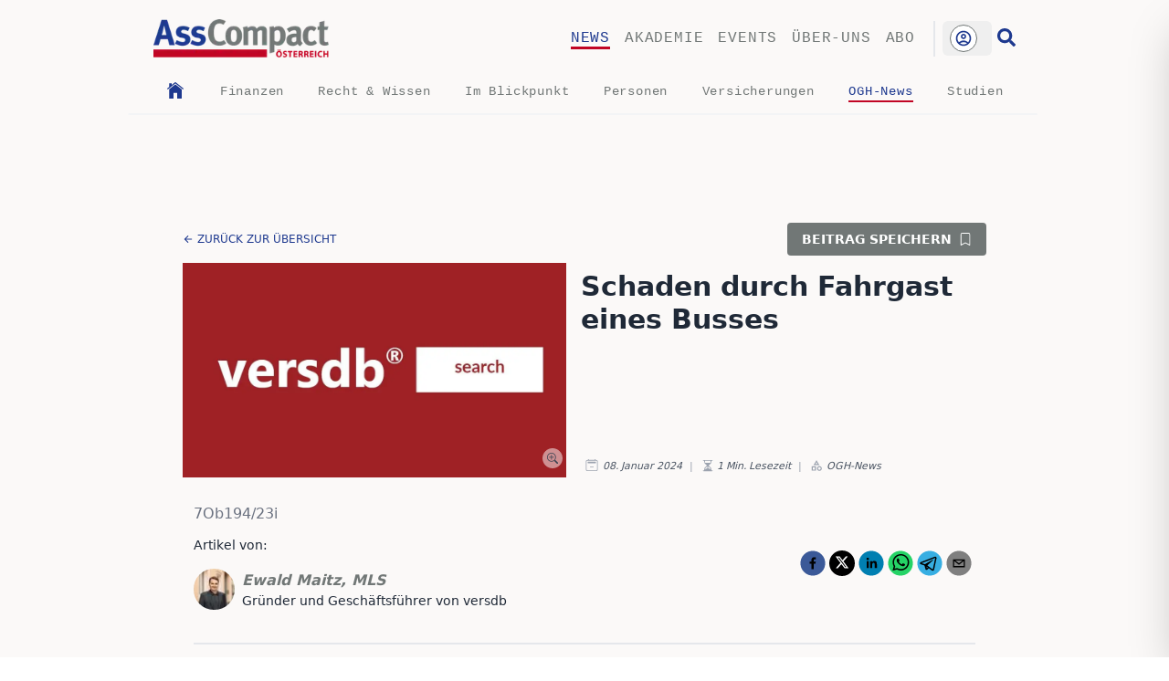

--- FILE ---
content_type: text/html; charset=utf-8
request_url: https://www.asscompact.at/nachrichten/schaden-durch-fahrgast-eines-busses
body_size: 25111
content:
<!DOCTYPE html><html lang="de"><head><meta charSet="utf-8" data-next-head=""/><meta name="viewport" content="width=device-width, initial-scale=1" data-next-head=""/><link rel="apple-touch-icon" sizes="180x180" href="/favicon/apple-touch-icon.png" data-next-head=""/><link rel="icon" type="image/png" sizes="32x32" href="/favicon/favicon-32x32.png" data-next-head=""/><link rel="icon" type="image/png" sizes="16x16" href="/favicon/favicon-16x16.png" data-next-head=""/><link rel="manifest" href="/favicon/site.webmanifest" data-next-head=""/><link rel="mask-icon" href="/favicon/safari-pinned-tab.svg" color="#00e887" data-next-head=""/><link rel="shortcut icon" href="/favicon/favicon.ico" data-next-head=""/><link rel="copyright" title="Copyright" href="/impressum" data-next-head=""/><title data-next-head="">AssCompact - Schaden durch Fahrgast eines Busses</title><meta name="description" content="7Ob194/23i" data-next-head=""/><meta property="og:url" content="https://www.asscompact.at/nachrichten/schaden-durch-fahrgast-eines-busses" data-next-head=""/><meta property="article:content_tier" content="free" data-next-head=""/><meta property="og:locale" content="de-AT" data-next-head=""/><meta name="keywords" content="Nachrichten, News, AssCompact Nachrichten, versdb 2024, 4, Haftpflichtversicherung, 7Ob194/23i, Schaden, Fahrgast, Bus, OGH, Oberster Gerichtshof, Ewald Maitz
, Online-Beiträge, Versicherungsbranche, Versicherungsjournal, journal, riscontrol, Schaden durch Fahrgast eines Busses, 2024-01-08T08:46:11.816Z" data-next-head=""/><meta name="robots" content="index,follow" data-next-head=""/><meta property="og:title" content="Schaden durch Fahrgast eines Busses" data-next-head=""/><meta property="og:description" content="7Ob194/23i" data-next-head=""/><meta property="og:url" content="https://www.asscompact.at/nachrichten/schaden-durch-fahrgast-eines-busses" data-next-head=""/><meta property="og:type" content="article" data-next-head=""/><meta property="article:published_time" content="2024-01-08T08:46:11.816Z" data-next-head=""/><meta property="article:modified_time" content="2024-01-08T08:46:11.816Z" data-next-head=""/><meta property="article:author" content="AssCompact Österreich" data-next-head=""/><meta property="article:section" content="Versicherung" data-next-head=""/><meta property="article:tag" content="versdb 2024, 4, Haftpflichtversicherung, 7Ob194/23i, Schaden, Fahrgast, Bus, OGH, Oberster Gerichtshof, Ewald Maitz
" data-next-head=""/><meta property="og:image" content="https://www.asscompact.at/api/og?id=image-0dda6fa88ed663b89db5a0a219a8ae2263e3bc2c-1013x587-jpg" data-next-head=""/><meta property="og:image:alt" content="Titelbild zu Schaden durch Fahrgast eines Busses" data-next-head=""/><meta property="og:image:width" content="1200" data-next-head=""/><meta property="og:image:height" content="691" data-next-head=""/><meta property="og:site_name" content="AssCompact - Schaden durch Fahrgast eines Busses" data-next-head=""/><link rel="canonical" href="https://www.asscompact.at/nachrichten/schaden-durch-fahrgast-eines-busses" data-next-head=""/><link rel="preload" href="/_next/static/css/acc3ec5bfc7e3f46.css" as="style"/><script type="application/ld+json" data-next-head="">{"@context":"https://schema.org","@type":"Article","datePublished":"2024-01-08T08:46:11.816Z","description":"7Ob194/23i","mainEntityOfPage":{"@type":"WebPage","@id":"https://www.asscompact.at/nachrichten/schaden-durch-fahrgast-eines-busses"},"headline":"AssCompact - Schaden durch Fahrgast eines Busses","image":["https://www.asscompact.at/api/og?id=image-0dda6fa88ed663b89db5a0a219a8ae2263e3bc2c-1013x587-jpg"],"dateModified":"2024-01-08T08:46:11.816Z","author":{"@type":"Person","name":"AssCompact Österreich"}}</script><link rel="stylesheet" href="/_next/static/css/acc3ec5bfc7e3f46.css" data-n-g=""/><noscript data-n-css=""></noscript><script defer="" noModule="" src="/_next/static/chunks/polyfills-42372ed130431b0a.js"></script><script src="/_next/static/chunks/webpack-ced3f88eb15c766f.js" defer=""></script><script src="/_next/static/chunks/framework-a3ba85e6bb5e1061.js" defer=""></script><script src="/_next/static/chunks/main-1781aadd8930d5fe.js" defer=""></script><script src="/_next/static/chunks/pages/_app-1f3437eb8af29647.js" defer=""></script><script src="/_next/static/chunks/b258f366-0a569491f3d40b97.js" defer=""></script><script src="/_next/static/chunks/7ddb3757-300b523cfcb95f51.js" defer=""></script><script src="/_next/static/chunks/0d186e42-1f866bac8b9d5dac.js" defer=""></script><script src="/_next/static/chunks/07c2d338-2c90156b894eb58b.js" defer=""></script><script src="/_next/static/chunks/c859536c-a86bdae88ba849f5.js" defer=""></script><script src="/_next/static/chunks/45092124-7c0f6ee5e1636a02.js" defer=""></script><script src="/_next/static/chunks/621df6e4-abb1f86da9d2a510.js" defer=""></script><script src="/_next/static/chunks/e95b820e-dbdeec91fc321d54.js" defer=""></script><script src="/_next/static/chunks/454e6ae6-7f56056974aaddb1.js" defer=""></script><script src="/_next/static/chunks/bab1410a-56b3082b20329e67.js" defer=""></script><script src="/_next/static/chunks/8287-8c9c0b9edf899cff.js" defer=""></script><script src="/_next/static/chunks/7074-4da179bb6114f6dd.js" defer=""></script><script src="/_next/static/chunks/4164-5c5c26f2ad442d06.js" defer=""></script><script src="/_next/static/chunks/7384-ce48e847970eb3b7.js" defer=""></script><script src="/_next/static/chunks/8226-42def0627dc2e8ac.js" defer=""></script><script src="/_next/static/chunks/4568-62b73398e0ec5e0d.js" defer=""></script><script src="/_next/static/chunks/1727-508c4c400bcb739a.js" defer=""></script><script src="/_next/static/chunks/3793-c540c897dc775990.js" defer=""></script><script src="/_next/static/chunks/8992-d6dd7f32edb16a62.js" defer=""></script><script src="/_next/static/chunks/2180-b74596448280e019.js" defer=""></script><script src="/_next/static/chunks/2867-2f29665769fbeb07.js" defer=""></script><script src="/_next/static/chunks/3326-86af5f7c17d4cdb7.js" defer=""></script><script src="/_next/static/chunks/9306-6d6860d6113a1234.js" defer=""></script><script src="/_next/static/chunks/6664-92496c4a1b80ff51.js" defer=""></script><script src="/_next/static/chunks/pages/nachrichten/%5Bslug%5D-f8889b9877d88371.js" defer=""></script><script src="/_next/static/aKOPdKkTp8sm4ZGby9RpP/_buildManifest.js" defer=""></script><script src="/_next/static/aKOPdKkTp8sm4ZGby9RpP/_ssgManifest.js" defer=""></script></head><body id="mainBody" class="min-h-screen  bg-PaperBg  font-sans"><div id="__next"><main class=""><section class="Toastify" aria-live="polite" aria-atomic="false" aria-relevant="additions text" aria-label="Notifications Alt+T"></section><div></div><main class=" overscroll-x-none font-sans  print:w-[950px]" id="mainArticle"><div><div class="relative  mx-auto  hidden h-[0px] w-[1000px] lg:block print:hidden"><div class=" absolute -left-[160px] top-0"><div class="fixed h-[600px] w-[160px]"></div></div><div class="absolute right-[0px] top-0"><div class="fixed h-[600px] w-[160px]"></div></div></div></div><div id="nav" data-top-anchor="mainBody:top" data-stick-on="small" data-sticky="true" data-margin-top="0" class=" sticky top-0 z-50 mx-auto max-w-[1000px] bg-PaperBg font-mono md:relative print:hidden"><nav class="flex list-none flex-row items-center  justify-start border-t-[1px] md:border-t-0"><div class="mt-0 flex flex-grow  items-center p-4 pl-7"><div class="cursor-pointer  w-36 sm:w-40 md:w-44 lg:w-48"><a href="/"><img alt="AssCompact Logo" loading="lazy" width="250" height="90" decoding="async" data-nimg="1" class="h-[52px] w-auto object-contain" style="color:transparent" srcSet="/_next/image?url=%2Fimages%2Flogo.png&amp;w=256&amp;q=75 1x, /_next/image?url=%2Fimages%2Flogo.png&amp;w=640&amp;q=75 2x" src="/_next/image?url=%2Fimages%2Flogo.png&amp;w=640&amp;q=75"/></a></div></div><div class=" hidden max-w-md flex-wrap justify-end space-x-4 p-4 pr-5 uppercase text-AcGrey   md:flex"><p class="link-underline link-underline-black link-underline-active text-AcBlue tracking-wider hover:text-AcBlue"><a href="/nachrichten">News</a></p><p class="link-underline link-underline-black  tracking-wider hover:text-AcBlue"><a href="/akademie">Akademie</a></p><p class="link-underline link-underline-black  tracking-wider hover:text-AcBlue"><a href="/events">Events</a></p><p class="link-underline link-underline-black  tracking-wider hover:text-AcBlue"><a href="/ueber-uns">Über-uns</a></p><p class="link-underline link-underline-black  tracking-wider hover:text-AcBlue"><a href="/abo">Abo</a></p></div><div class=" flex max-w-md  flex-wrap justify-end space-x-4 p-4 pr-5 text-3xl text-gray-800 md:hidden"><svg stroke="currentColor" fill="currentColor" stroke-width="0" viewBox="0 0 20 20" aria-hidden="true" class="cursor-pointer" height="1em" width="1em" xmlns="http://www.w3.org/2000/svg"><path fill-rule="evenodd" d="M3 5a1 1 0 011-1h12a1 1 0 110 2H4a1 1 0 01-1-1zM3 10a1 1 0 011-1h12a1 1 0 110 2H4a1 1 0 01-1-1zM3 15a1 1 0 011-1h12a1 1 0 110 2H4a1 1 0 01-1-1z" clip-rule="evenodd"></path></svg></div><div class=" hidden  justify-end md:flex"><div class=" border-l-2 pl-2"><div class="top-0 text-right"><div class="relative inline-block text-left" data-headlessui-state=""><div><button class="inline-flex w-full justify-center rounded-md  px-2 py-1 text-sm font-medium text-white focus:outline-none focus-visible:ring-2 focus-visible:ring-white focus-visible:ring-opacity-75 hover:bg-opacity-30" id="headlessui-menu-button-_R_1r2gpcm_" type="button" aria-haspopup="menu" aria-expanded="false" disabled="" data-headlessui-state="disabled" data-disabled=""><div class="mr-2 w-[30px]"><div class=" group flex h-[30px] w-[30px] cursor-pointer items-center justify-center  rounded-full border border-AcGrey  bg-white  p-1 transition-shadow duration-300 ease-out hover:shadow-lg"><svg stroke="currentColor" fill="none" stroke-width="0" viewBox="0 0 24 24" class=" animate-spin text-AcBlue" height="1em" width="1em" xmlns="http://www.w3.org/2000/svg"><path opacity="0.2" fill-rule="evenodd" clip-rule="evenodd" d="M12 19C15.866 19 19 15.866 19 12C19 8.13401 15.866 5 12 5C8.13401 5 5 8.13401 5 12C5 15.866 8.13401 19 12 19ZM12 22C17.5228 22 22 17.5228 22 12C22 6.47715 17.5228 2 12 2C6.47715 2 2 6.47715 2 12C2 17.5228 6.47715 22 12 22Z" fill="currentColor"></path><path d="M12 22C17.5228 22 22 17.5228 22 12H19C19 15.866 15.866 19 12 19V22Z" fill="currentColor"></path><path d="M2 12C2 6.47715 6.47715 2 12 2V5C8.13401 5 5 8.13401 5 12H2Z" fill="currentColor"></path></svg></div></div></button></div></div></div></div><div class=" ml-[6px] mr-[28px] cursor-pointer hover:animate-pulse"><a href="/suche"><svg stroke="currentColor" fill="currentColor" stroke-width="0" viewBox="0 0 512 512" class=" translate-y-2 text-xl text-AcBlue " height="1em" width="1em" xmlns="http://www.w3.org/2000/svg"><path d="M505 442.7L405.3 343c-4.5-4.5-10.6-7-17-7H372c27.6-35.3 44-79.7 44-128C416 93.1 322.9 0 208 0S0 93.1 0 208s93.1 208 208 208c48.3 0 92.7-16.4 128-44v16.3c0 6.4 2.5 12.5 7 17l99.7 99.7c9.4 9.4 24.6 9.4 33.9 0l28.3-28.3c9.4-9.4 9.4-24.6.1-34zM208 336c-70.7 0-128-57.2-128-128 0-70.7 57.2-128 128-128 70.7 0 128 57.2 128 128 0 70.7-57.2 128-128 128z"></path></svg></a></div></div></nav><nav class="mb-0 hidden list-none md:block"><div class=" flex flex-row justify-evenly p-1 text-AcGrey"><a class="inline-block align-middle" href="/nachrichten"><svg stroke="currentColor" fill="currentColor" stroke-width="0" viewBox="0 0 512 512" class=" h-[22px] w-[22px] text-AcBlue transition-colors duration-300 hover:text-AcRed" height="1em" width="1em" xmlns="http://www.w3.org/2000/svg"><path d="M258.5 104.1c-1.5-1.2-3.5-1.2-5 0l-156 124.8c-.9.8-1.5 1.9-1.5 3.1v230c0 1.1.9 2 2 2h108c1.1 0 2-.9 2-2V322c0-1.1.9-2 2-2h92c1.1 0 2 .9 2 2v140c0 1.1.9 2 2 2h108c1.1 0 2-.9 2-2V232c0-1.2-.6-2.4-1.5-3.1l-156-124.8z"></path><path d="M458.7 204.2l-189-151.4C265.9 49.7 261 48 256 48s-9.9 1.7-13.7 4.8L160 119.7V77.5c0-1.1-.9-2-2-2H98c-1.1 0-2 .9-2 2v92.2l-42.7 35.1c-3.1 2.5-5.1 6.2-5.3 10.2-.2 4 1.3 7.9 4.1 10.7 2.6 2.6 6.1 4.1 9.9 4.1 3.2 0 6.3-1.1 8.8-3.1l183.9-148c.5-.4.9-.4 1.3-.4s.8.1 1.3.4l183.9 147.4c2.5 2 5.6 3.1 8.8 3.1 3.7 0 7.2-1.4 9.9-4.1 2.9-2.8 4.4-6.7 4.2-10.7-.3-4-2.2-7.7-5.4-10.2z"></path></svg></a><p class="link-underline-sub link-underline-sub-black  tracking-wider hover:text-AcBlue"><a class="text-sm" href="/nachrichten/kategorie/finanzen">Finanzen</a></p><p class="link-underline-sub link-underline-sub-black  tracking-wider hover:text-AcBlue"><a class="text-sm" href="/nachrichten/kategorie/recht-and-wissen">Recht &amp; Wissen</a></p><p class="link-underline-sub link-underline-sub-black  tracking-wider hover:text-AcBlue"><a class="text-sm" href="/nachrichten/kategorie/im-blickpunkt">Im Blickpunkt</a></p><p class="link-underline-sub link-underline-sub-black  tracking-wider hover:text-AcBlue"><a class="text-sm" href="/nachrichten/kategorie/personen">Personen</a></p><p class="link-underline-sub link-underline-sub-black  tracking-wider hover:text-AcBlue"><a class="text-sm" href="/nachrichten/kategorie/versicherungen">Versicherungen</a></p><p class="link-underline-sub link-underline-sub-black link-underline-sub-active text-AcBlue tracking-wider hover:text-AcBlue"><a class="text-sm" href="/nachrichten/kategorie/ogh-news">OGH-News</a></p><p class="link-underline-sub link-underline-sub-black  tracking-wider hover:text-AcBlue"><a class="text-sm" href="/nachrichten/kategorie/studien">Studien</a></p></div></nav><hr class="my-2 mr-1 rounded-full border-[0.4px] border-gray-100 "/></div><div class=" fixed right-0  top-0 z-[100] mx-auto my-auto flex h-screen max-h-[100%]  max-w-[80%] translate-x-full flex-col  items-center justify-start overflow-y-auto  bg-MilkWhite p-8 shadow-2xl outline-none transition-all duration-300  focus:outline-none  sm:left-1/3 md:left-1/2 print:hidden"></div><div class="  z-[90] w-0 bg-black bg-opacity-0 transition-all duration-500 print:hidden"></div><div class="hidden print:hidden"><svg stroke="currentColor" fill="currentColor" stroke-width="0" viewBox="0 0 512 512" class=" text-4xl font-thin text-AcRed" height="1em" width="1em" xmlns="http://www.w3.org/2000/svg"><path fill="none" stroke-miterlimit="10" stroke-width="32" d="M448 256c0-106-86-192-192-192S64 150 64 256s86 192 192 192 192-86 192-192z"></path><path fill="none" stroke-linecap="round" stroke-linejoin="round" stroke-width="32" d="M320 320 192 192m0 128 128-128"></path></svg></div><div class=" relative mx-auto mb-2 mt-3  max-w-[1000px]  print:hidden"><div class="h-[45px] transition-all  duration-200 ease-out sm:h-[70px] md:h-[90px]"></div></div><div class=" mx-auto mt-4 block max-w-4xl content-center items-center sm:flex sm:justify-between print:hidden"><p class=" my-2 ml-2 cursor-pointer align-middle text-xs font-light uppercase text-AcBlue hover:underline sm:my-0 "><span class=" inline-block translate-y-[2px]"><svg stroke="currentColor" fill="currentColor" stroke-width="0" viewBox="0 0 512 512" height="1em" width="1em" xmlns="http://www.w3.org/2000/svg"><path fill="none" stroke-linecap="round" stroke-linejoin="round" stroke-width="48" d="M244 400 100 256l144-144M120 256h292"></path></svg></span> <!-- -->zurück zur Übersicht</p><p class="mb-4  mr-2 cursor-pointer justify-end rounded text-end text-sm font-semibold uppercase text-green-700  sm:mb-0 sm:bg-AcGrey sm:px-4 sm:py-2 sm:text-white">Beitrag speichern<span class=" ml-2 inline-block translate-y-[2px]"><svg stroke="currentColor" fill="currentColor" stroke-width="0" viewBox="0 0 16 16" height="1em" width="1em" xmlns="http://www.w3.org/2000/svg"><path d="M2 2a2 2 0 0 1 2-2h8a2 2 0 0 1 2 2v13.5a.5.5 0 0 1-.777.416L8 13.101l-5.223 2.815A.5.5 0 0 1 2 15.5zm2-1a1 1 0 0 0-1 1v12.566l4.723-2.482a.5.5 0 0 1 .554 0L13 14.566V2a1 1 0 0 0-1-1z"></path></svg></span></p></div><div class=" relative z-10 mx-auto w-full"></div><div class="piwikTrackContent mx-auto mt-2 flex max-w-4xl flex-col  px-2  md:flex-row" data-track-content="true" data-content-name="BD-schaden-durch-fahrgast-eines-busses" id="BD-schaden-durch-fahrgast-eines-busses"><div class="relative mx-auto"><div class="relative cursor-pointer "><div class=" relative hidden h-[235px]  w-[420px]   sm:flex print:hidden"><img alt="Schaden durch Fahrgast eines Busses" loading="lazy" decoding="async" data-nimg="fill" class="min-w-full cursor-zoom-in bg-slate-200 object-cover duration-[400ms] md:max-w-sm" style="position:absolute;height:100%;width:100%;left:0;top:0;right:0;bottom:0;color:transparent;background-size:cover;background-position:50% 50%;background-repeat:no-repeat;background-image:url(&quot;data:image/svg+xml;charset=utf-8,%3Csvg xmlns=&#x27;http://www.w3.org/2000/svg&#x27; %3E%3Cfilter id=&#x27;b&#x27; color-interpolation-filters=&#x27;sRGB&#x27;%3E%3CfeGaussianBlur stdDeviation=&#x27;20&#x27;/%3E%3CfeColorMatrix values=&#x27;1 0 0 0 0 0 1 0 0 0 0 0 1 0 0 0 0 0 100 -1&#x27; result=&#x27;s&#x27;/%3E%3CfeFlood x=&#x27;0&#x27; y=&#x27;0&#x27; width=&#x27;100%25&#x27; height=&#x27;100%25&#x27;/%3E%3CfeComposite operator=&#x27;out&#x27; in=&#x27;s&#x27;/%3E%3CfeComposite in2=&#x27;SourceGraphic&#x27;/%3E%3CfeGaussianBlur stdDeviation=&#x27;20&#x27;/%3E%3C/filter%3E%3Cimage width=&#x27;100%25&#x27; height=&#x27;100%25&#x27; x=&#x27;0&#x27; y=&#x27;0&#x27; preserveAspectRatio=&#x27;none&#x27; style=&#x27;filter: url(%23b);&#x27; href=&#x27;https://cdn.sanity.io/images/f7f01ozc/production/0dda6fa88ed663b89db5a0a219a8ae2263e3bc2c-1013x587.jpg?w=8&amp;auto=format&#x27;/%3E%3C/svg%3E&quot;)" sizes="(max-width: 420px) 420px, 840px" srcSet="/_next/image?url=https%3A%2F%2Fcdn.sanity.io%2Fimages%2Ff7f01ozc%2Fproduction%2F0dda6fa88ed663b89db5a0a219a8ae2263e3bc2c-1013x587.jpg%3Frect%3D0%2C11%2C1013%2C567%26w%3D550%26h%3D308%26q%3D95%26auto%3Dformat%26dpr%3D1.8&amp;w=16&amp;q=75 16w, /_next/image?url=https%3A%2F%2Fcdn.sanity.io%2Fimages%2Ff7f01ozc%2Fproduction%2F0dda6fa88ed663b89db5a0a219a8ae2263e3bc2c-1013x587.jpg%3Frect%3D0%2C11%2C1013%2C567%26w%3D550%26h%3D308%26q%3D95%26auto%3Dformat%26dpr%3D1.8&amp;w=32&amp;q=75 32w, /_next/image?url=https%3A%2F%2Fcdn.sanity.io%2Fimages%2Ff7f01ozc%2Fproduction%2F0dda6fa88ed663b89db5a0a219a8ae2263e3bc2c-1013x587.jpg%3Frect%3D0%2C11%2C1013%2C567%26w%3D550%26h%3D308%26q%3D95%26auto%3Dformat%26dpr%3D1.8&amp;w=48&amp;q=75 48w, /_next/image?url=https%3A%2F%2Fcdn.sanity.io%2Fimages%2Ff7f01ozc%2Fproduction%2F0dda6fa88ed663b89db5a0a219a8ae2263e3bc2c-1013x587.jpg%3Frect%3D0%2C11%2C1013%2C567%26w%3D550%26h%3D308%26q%3D95%26auto%3Dformat%26dpr%3D1.8&amp;w=64&amp;q=75 64w, /_next/image?url=https%3A%2F%2Fcdn.sanity.io%2Fimages%2Ff7f01ozc%2Fproduction%2F0dda6fa88ed663b89db5a0a219a8ae2263e3bc2c-1013x587.jpg%3Frect%3D0%2C11%2C1013%2C567%26w%3D550%26h%3D308%26q%3D95%26auto%3Dformat%26dpr%3D1.8&amp;w=96&amp;q=75 96w, /_next/image?url=https%3A%2F%2Fcdn.sanity.io%2Fimages%2Ff7f01ozc%2Fproduction%2F0dda6fa88ed663b89db5a0a219a8ae2263e3bc2c-1013x587.jpg%3Frect%3D0%2C11%2C1013%2C567%26w%3D550%26h%3D308%26q%3D95%26auto%3Dformat%26dpr%3D1.8&amp;w=128&amp;q=75 128w, /_next/image?url=https%3A%2F%2Fcdn.sanity.io%2Fimages%2Ff7f01ozc%2Fproduction%2F0dda6fa88ed663b89db5a0a219a8ae2263e3bc2c-1013x587.jpg%3Frect%3D0%2C11%2C1013%2C567%26w%3D550%26h%3D308%26q%3D95%26auto%3Dformat%26dpr%3D1.8&amp;w=256&amp;q=75 256w, /_next/image?url=https%3A%2F%2Fcdn.sanity.io%2Fimages%2Ff7f01ozc%2Fproduction%2F0dda6fa88ed663b89db5a0a219a8ae2263e3bc2c-1013x587.jpg%3Frect%3D0%2C11%2C1013%2C567%26w%3D550%26h%3D308%26q%3D95%26auto%3Dformat%26dpr%3D1.8&amp;w=384&amp;q=75 384w, /_next/image?url=https%3A%2F%2Fcdn.sanity.io%2Fimages%2Ff7f01ozc%2Fproduction%2F0dda6fa88ed663b89db5a0a219a8ae2263e3bc2c-1013x587.jpg%3Frect%3D0%2C11%2C1013%2C567%26w%3D550%26h%3D308%26q%3D95%26auto%3Dformat%26dpr%3D1.8&amp;w=640&amp;q=75 640w, /_next/image?url=https%3A%2F%2Fcdn.sanity.io%2Fimages%2Ff7f01ozc%2Fproduction%2F0dda6fa88ed663b89db5a0a219a8ae2263e3bc2c-1013x587.jpg%3Frect%3D0%2C11%2C1013%2C567%26w%3D550%26h%3D308%26q%3D95%26auto%3Dformat%26dpr%3D1.8&amp;w=750&amp;q=75 750w, /_next/image?url=https%3A%2F%2Fcdn.sanity.io%2Fimages%2Ff7f01ozc%2Fproduction%2F0dda6fa88ed663b89db5a0a219a8ae2263e3bc2c-1013x587.jpg%3Frect%3D0%2C11%2C1013%2C567%26w%3D550%26h%3D308%26q%3D95%26auto%3Dformat%26dpr%3D1.8&amp;w=828&amp;q=75 828w, /_next/image?url=https%3A%2F%2Fcdn.sanity.io%2Fimages%2Ff7f01ozc%2Fproduction%2F0dda6fa88ed663b89db5a0a219a8ae2263e3bc2c-1013x587.jpg%3Frect%3D0%2C11%2C1013%2C567%26w%3D550%26h%3D308%26q%3D95%26auto%3Dformat%26dpr%3D1.8&amp;w=1080&amp;q=75 1080w, /_next/image?url=https%3A%2F%2Fcdn.sanity.io%2Fimages%2Ff7f01ozc%2Fproduction%2F0dda6fa88ed663b89db5a0a219a8ae2263e3bc2c-1013x587.jpg%3Frect%3D0%2C11%2C1013%2C567%26w%3D550%26h%3D308%26q%3D95%26auto%3Dformat%26dpr%3D1.8&amp;w=1200&amp;q=75 1200w, /_next/image?url=https%3A%2F%2Fcdn.sanity.io%2Fimages%2Ff7f01ozc%2Fproduction%2F0dda6fa88ed663b89db5a0a219a8ae2263e3bc2c-1013x587.jpg%3Frect%3D0%2C11%2C1013%2C567%26w%3D550%26h%3D308%26q%3D95%26auto%3Dformat%26dpr%3D1.8&amp;w=1920&amp;q=75 1920w, /_next/image?url=https%3A%2F%2Fcdn.sanity.io%2Fimages%2Ff7f01ozc%2Fproduction%2F0dda6fa88ed663b89db5a0a219a8ae2263e3bc2c-1013x587.jpg%3Frect%3D0%2C11%2C1013%2C567%26w%3D550%26h%3D308%26q%3D95%26auto%3Dformat%26dpr%3D1.8&amp;w=2048&amp;q=75 2048w, /_next/image?url=https%3A%2F%2Fcdn.sanity.io%2Fimages%2Ff7f01ozc%2Fproduction%2F0dda6fa88ed663b89db5a0a219a8ae2263e3bc2c-1013x587.jpg%3Frect%3D0%2C11%2C1013%2C567%26w%3D550%26h%3D308%26q%3D95%26auto%3Dformat%26dpr%3D1.8&amp;w=3840&amp;q=75 3840w" src="/_next/image?url=https%3A%2F%2Fcdn.sanity.io%2Fimages%2Ff7f01ozc%2Fproduction%2F0dda6fa88ed663b89db5a0a219a8ae2263e3bc2c-1013x587.jpg%3Frect%3D0%2C11%2C1013%2C567%26w%3D550%26h%3D308%26q%3D95%26auto%3Dformat%26dpr%3D1.8&amp;w=3840&amp;q=75"/></div><p class="hidden"></p><div class=" relative w-full   sm:hidden"><img alt="Schaden durch Fahrgast eines Busses" loading="lazy" width="550" height="308" decoding="async" data-nimg="1" class="min-w-full cursor-pointer object-cover duration-[400ms] md:max-w-sm" style="color:transparent;background-size:cover;background-position:50% 50%;background-repeat:no-repeat;background-image:url(&quot;data:image/svg+xml;charset=utf-8,%3Csvg xmlns=&#x27;http://www.w3.org/2000/svg&#x27; viewBox=&#x27;0 0 550 308&#x27;%3E%3Cfilter id=&#x27;b&#x27; color-interpolation-filters=&#x27;sRGB&#x27;%3E%3CfeGaussianBlur stdDeviation=&#x27;20&#x27;/%3E%3CfeColorMatrix values=&#x27;1 0 0 0 0 0 1 0 0 0 0 0 1 0 0 0 0 0 100 -1&#x27; result=&#x27;s&#x27;/%3E%3CfeFlood x=&#x27;0&#x27; y=&#x27;0&#x27; width=&#x27;100%25&#x27; height=&#x27;100%25&#x27;/%3E%3CfeComposite operator=&#x27;out&#x27; in=&#x27;s&#x27;/%3E%3CfeComposite in2=&#x27;SourceGraphic&#x27;/%3E%3CfeGaussianBlur stdDeviation=&#x27;20&#x27;/%3E%3C/filter%3E%3Cimage width=&#x27;100%25&#x27; height=&#x27;100%25&#x27; x=&#x27;0&#x27; y=&#x27;0&#x27; preserveAspectRatio=&#x27;none&#x27; style=&#x27;filter: url(%23b);&#x27; href=&#x27;https://cdn.sanity.io/images/f7f01ozc/production/0dda6fa88ed663b89db5a0a219a8ae2263e3bc2c-1013x587.jpg?w=8&amp;auto=format&#x27;/%3E%3C/svg%3E&quot;)" sizes="(max-width: 550px) 550px, 1100px" srcSet="/_next/image?url=https%3A%2F%2Fcdn.sanity.io%2Fimages%2Ff7f01ozc%2Fproduction%2F0dda6fa88ed663b89db5a0a219a8ae2263e3bc2c-1013x587.jpg%3Frect%3D0%2C11%2C1013%2C567%26w%3D550%26h%3D308%26q%3D95%26auto%3Dformat%26dpr%3D1.8&amp;w=16&amp;q=75 16w, /_next/image?url=https%3A%2F%2Fcdn.sanity.io%2Fimages%2Ff7f01ozc%2Fproduction%2F0dda6fa88ed663b89db5a0a219a8ae2263e3bc2c-1013x587.jpg%3Frect%3D0%2C11%2C1013%2C567%26w%3D550%26h%3D308%26q%3D95%26auto%3Dformat%26dpr%3D1.8&amp;w=32&amp;q=75 32w, /_next/image?url=https%3A%2F%2Fcdn.sanity.io%2Fimages%2Ff7f01ozc%2Fproduction%2F0dda6fa88ed663b89db5a0a219a8ae2263e3bc2c-1013x587.jpg%3Frect%3D0%2C11%2C1013%2C567%26w%3D550%26h%3D308%26q%3D95%26auto%3Dformat%26dpr%3D1.8&amp;w=48&amp;q=75 48w, /_next/image?url=https%3A%2F%2Fcdn.sanity.io%2Fimages%2Ff7f01ozc%2Fproduction%2F0dda6fa88ed663b89db5a0a219a8ae2263e3bc2c-1013x587.jpg%3Frect%3D0%2C11%2C1013%2C567%26w%3D550%26h%3D308%26q%3D95%26auto%3Dformat%26dpr%3D1.8&amp;w=64&amp;q=75 64w, /_next/image?url=https%3A%2F%2Fcdn.sanity.io%2Fimages%2Ff7f01ozc%2Fproduction%2F0dda6fa88ed663b89db5a0a219a8ae2263e3bc2c-1013x587.jpg%3Frect%3D0%2C11%2C1013%2C567%26w%3D550%26h%3D308%26q%3D95%26auto%3Dformat%26dpr%3D1.8&amp;w=96&amp;q=75 96w, /_next/image?url=https%3A%2F%2Fcdn.sanity.io%2Fimages%2Ff7f01ozc%2Fproduction%2F0dda6fa88ed663b89db5a0a219a8ae2263e3bc2c-1013x587.jpg%3Frect%3D0%2C11%2C1013%2C567%26w%3D550%26h%3D308%26q%3D95%26auto%3Dformat%26dpr%3D1.8&amp;w=128&amp;q=75 128w, /_next/image?url=https%3A%2F%2Fcdn.sanity.io%2Fimages%2Ff7f01ozc%2Fproduction%2F0dda6fa88ed663b89db5a0a219a8ae2263e3bc2c-1013x587.jpg%3Frect%3D0%2C11%2C1013%2C567%26w%3D550%26h%3D308%26q%3D95%26auto%3Dformat%26dpr%3D1.8&amp;w=256&amp;q=75 256w, /_next/image?url=https%3A%2F%2Fcdn.sanity.io%2Fimages%2Ff7f01ozc%2Fproduction%2F0dda6fa88ed663b89db5a0a219a8ae2263e3bc2c-1013x587.jpg%3Frect%3D0%2C11%2C1013%2C567%26w%3D550%26h%3D308%26q%3D95%26auto%3Dformat%26dpr%3D1.8&amp;w=384&amp;q=75 384w, /_next/image?url=https%3A%2F%2Fcdn.sanity.io%2Fimages%2Ff7f01ozc%2Fproduction%2F0dda6fa88ed663b89db5a0a219a8ae2263e3bc2c-1013x587.jpg%3Frect%3D0%2C11%2C1013%2C567%26w%3D550%26h%3D308%26q%3D95%26auto%3Dformat%26dpr%3D1.8&amp;w=640&amp;q=75 640w, /_next/image?url=https%3A%2F%2Fcdn.sanity.io%2Fimages%2Ff7f01ozc%2Fproduction%2F0dda6fa88ed663b89db5a0a219a8ae2263e3bc2c-1013x587.jpg%3Frect%3D0%2C11%2C1013%2C567%26w%3D550%26h%3D308%26q%3D95%26auto%3Dformat%26dpr%3D1.8&amp;w=750&amp;q=75 750w, /_next/image?url=https%3A%2F%2Fcdn.sanity.io%2Fimages%2Ff7f01ozc%2Fproduction%2F0dda6fa88ed663b89db5a0a219a8ae2263e3bc2c-1013x587.jpg%3Frect%3D0%2C11%2C1013%2C567%26w%3D550%26h%3D308%26q%3D95%26auto%3Dformat%26dpr%3D1.8&amp;w=828&amp;q=75 828w, /_next/image?url=https%3A%2F%2Fcdn.sanity.io%2Fimages%2Ff7f01ozc%2Fproduction%2F0dda6fa88ed663b89db5a0a219a8ae2263e3bc2c-1013x587.jpg%3Frect%3D0%2C11%2C1013%2C567%26w%3D550%26h%3D308%26q%3D95%26auto%3Dformat%26dpr%3D1.8&amp;w=1080&amp;q=75 1080w, /_next/image?url=https%3A%2F%2Fcdn.sanity.io%2Fimages%2Ff7f01ozc%2Fproduction%2F0dda6fa88ed663b89db5a0a219a8ae2263e3bc2c-1013x587.jpg%3Frect%3D0%2C11%2C1013%2C567%26w%3D550%26h%3D308%26q%3D95%26auto%3Dformat%26dpr%3D1.8&amp;w=1200&amp;q=75 1200w, /_next/image?url=https%3A%2F%2Fcdn.sanity.io%2Fimages%2Ff7f01ozc%2Fproduction%2F0dda6fa88ed663b89db5a0a219a8ae2263e3bc2c-1013x587.jpg%3Frect%3D0%2C11%2C1013%2C567%26w%3D550%26h%3D308%26q%3D95%26auto%3Dformat%26dpr%3D1.8&amp;w=1920&amp;q=75 1920w, /_next/image?url=https%3A%2F%2Fcdn.sanity.io%2Fimages%2Ff7f01ozc%2Fproduction%2F0dda6fa88ed663b89db5a0a219a8ae2263e3bc2c-1013x587.jpg%3Frect%3D0%2C11%2C1013%2C567%26w%3D550%26h%3D308%26q%3D95%26auto%3Dformat%26dpr%3D1.8&amp;w=2048&amp;q=75 2048w, /_next/image?url=https%3A%2F%2Fcdn.sanity.io%2Fimages%2Ff7f01ozc%2Fproduction%2F0dda6fa88ed663b89db5a0a219a8ae2263e3bc2c-1013x587.jpg%3Frect%3D0%2C11%2C1013%2C567%26w%3D550%26h%3D308%26q%3D95%26auto%3Dformat%26dpr%3D1.8&amp;w=3840&amp;q=75 3840w" src="/_next/image?url=https%3A%2F%2Fcdn.sanity.io%2Fimages%2Ff7f01ozc%2Fproduction%2F0dda6fa88ed663b89db5a0a219a8ae2263e3bc2c-1013x587.jpg%3Frect%3D0%2C11%2C1013%2C567%26w%3D550%26h%3D308%26q%3D95%26auto%3Dformat%26dpr%3D1.8&amp;w=3840&amp;q=75"/></div><div class=" absolute bottom-[10px] right-1 rounded-full bg-white bg-opacity-50 p-[5px] text-gray-700 print:hidden"><svg stroke="currentColor" fill="currentColor" stroke-width="0" viewBox="0 0 16 16" class=" h-3 w-3" height="1em" width="1em" xmlns="http://www.w3.org/2000/svg"><path fill-rule="evenodd" d="M6.5 12a5.5 5.5 0 1 0 0-11 5.5 5.5 0 0 0 0 11M13 6.5a6.5 6.5 0 1 1-13 0 6.5 6.5 0 0 1 13 0"></path><path d="M10.344 11.742q.044.06.098.115l3.85 3.85a1 1 0 0 0 1.415-1.414l-3.85-3.85a1 1 0 0 0-.115-.1 6.5 6.5 0 0 1-1.398 1.4z"></path><path fill-rule="evenodd" d="M6.5 3a.5.5 0 0 1 .5.5V6h2.5a.5.5 0 0 1 0 1H7v2.5a.5.5 0 0 1-1 0V7H3.5a.5.5 0 0 1 0-1H6V3.5a.5.5 0 0 1 .5-.5"></path></svg></div></div></div><div class="ml-4 mt-2 flex flex-1  flex-col justify-between  md:mb-0"><div><p class="hidden"></p><h1 class=" break-words text-left text-3xl font-bold transition-all duration-300 text-gray-800">Schaden durch Fahrgast eines Busses</h1></div><div class=" my-0 mt-2 flex flex-1 items-end justify-start space-x-2  truncate p-1 px-1 text-[11px] italic text-gray-600 md:mt-0"><p><span><svg stroke="currentColor" fill="currentColor" stroke-width="0" viewBox="0 0 16 16" class=" mr-[4px] inline-block h-4 w-4 pb-[3px] align-middle text-gray-400" height="1em" width="1em" xmlns="http://www.w3.org/2000/svg"><path d="M5.5 10.5A.5.5 0 0 1 6 10h4a.5.5 0 0 1 0 1H6a.5.5 0 0 1-.5-.5"></path><path d="M3.5 0a.5.5 0 0 1 .5.5V1h8V.5a.5.5 0 0 1 1 0V1h1a2 2 0 0 1 2 2v11a2 2 0 0 1-2 2H2a2 2 0 0 1-2-2V3a2 2 0 0 1 2-2h1V.5a.5.5 0 0 1 .5-.5M2 2a1 1 0 0 0-1 1v11a1 1 0 0 0 1 1h12a1 1 0 0 0 1-1V3a1 1 0 0 0-1-1z"></path><path d="M2.5 4a.5.5 0 0 1 .5-.5h10a.5.5 0 0 1 .5.5v1a.5.5 0 0 1-.5.5H3a.5.5 0 0 1-.5-.5z"></path></svg></span>08. Januar 2024</p><p class=" not-italic text-gray-400">|</p><p><span><svg stroke="currentColor" fill="currentColor" stroke-width="0" viewBox="0 0 16 16" class=" mr-[2px] inline-block h-4 w-4 pb-[2px] align-middle text-gray-400" height="1em" width="1em" xmlns="http://www.w3.org/2000/svg"><path d="M2.5 15a.5.5 0 1 1 0-1h1v-1a4.5 4.5 0 0 1 2.557-4.06c.29-.139.443-.377.443-.59v-.7c0-.213-.154-.451-.443-.59A4.5 4.5 0 0 1 3.5 3V2h-1a.5.5 0 0 1 0-1h11a.5.5 0 0 1 0 1h-1v1a4.5 4.5 0 0 1-2.557 4.06c-.29.139-.443.377-.443.59v.7c0 .213.154.451.443.59A4.5 4.5 0 0 1 12.5 13v1h1a.5.5 0 0 1 0 1zm2-13v1c0 .537.12 1.045.337 1.5h6.326c.216-.455.337-.963.337-1.5V2zm3 6.35c0 .701-.478 1.236-1.011 1.492A3.5 3.5 0 0 0 4.5 13s.866-1.299 3-1.48zm1 0v3.17c2.134.181 3 1.48 3 1.48a3.5 3.5 0 0 0-1.989-3.158C8.978 9.586 8.5 9.052 8.5 8.351z"></path></svg></span>1<!-- --> <!-- -->Min. Lesezeit</p><p class=" not-italic text-gray-400">|</p><p><span><svg stroke="currentColor" fill="currentColor" stroke-width="0" viewBox="0 0 24 24" class="mr-[3px] inline-block h-4 w-4 pb-[2px] align-middle text-gray-400" height="1em" width="1em" xmlns="http://www.w3.org/2000/svg"><path fill="none" d="M0 0h24v24H0V0z"></path><path d="m12 2-5.5 9h11L12 2zm0 3.84L13.93 9h-3.87L12 5.84zM17.5 13c-2.49 0-4.5 2.01-4.5 4.5s2.01 4.5 4.5 4.5 4.5-2.01 4.5-4.5-2.01-4.5-4.5-4.5zm0 7a2.5 2.5 0 0 1 0-5 2.5 2.5 0 0 1 0 5zM3 21.5h8v-8H3v8zm2-6h4v4H5v-4z"></path></svg></span><a class="mr-1 hover:text-AcBlue hover:underline" href="/nachrichten/kategorie/ogh-news">OGH-News</a></p></div></div></div><article class="mx-auto  max-w-4xl p-4 md:p-5"><h2 class=" mb-3 mt-1 text-base text-gray-500 md:mt-2 ">7Ob194/23i</h2><div><div class="flex flex-col justify-between md:flex-row"><div class=" flex flex-row"><p class="inline-block align-middle text-sm font-extralight">Artikel von:<!-- --> </p></div><div class=" flex flex-col sm:hidden"><div class=" my-2 flex flex-row items-center"><div class="h-[45px] w-[45px]  shrink-0 "><img alt="Ewald Maitz, MLS" loading="lazy" width="45" height="45" decoding="async" data-nimg="1" class="inline-block h-[45px] w-[45px]  rounded-full duration-100" style="color:transparent;background-size:cover;background-position:50% 50%;background-repeat:no-repeat;background-image:url(&quot;data:image/svg+xml;charset=utf-8,%3Csvg xmlns=&#x27;http://www.w3.org/2000/svg&#x27; viewBox=&#x27;0 0 45 45&#x27;%3E%3Cfilter id=&#x27;b&#x27; color-interpolation-filters=&#x27;sRGB&#x27;%3E%3CfeGaussianBlur stdDeviation=&#x27;20&#x27;/%3E%3CfeColorMatrix values=&#x27;1 0 0 0 0 0 1 0 0 0 0 0 1 0 0 0 0 0 100 -1&#x27; result=&#x27;s&#x27;/%3E%3CfeFlood x=&#x27;0&#x27; y=&#x27;0&#x27; width=&#x27;100%25&#x27; height=&#x27;100%25&#x27;/%3E%3CfeComposite operator=&#x27;out&#x27; in=&#x27;s&#x27;/%3E%3CfeComposite in2=&#x27;SourceGraphic&#x27;/%3E%3CfeGaussianBlur stdDeviation=&#x27;20&#x27;/%3E%3C/filter%3E%3Cimage width=&#x27;100%25&#x27; height=&#x27;100%25&#x27; x=&#x27;0&#x27; y=&#x27;0&#x27; preserveAspectRatio=&#x27;none&#x27; style=&#x27;filter: url(%23b);&#x27; href=&#x27;https://cdn.sanity.io/images/f7f01ozc/production/91754a6987aee4dc06dca44ebc9d7ea4456ff9ad-4724x3143.jpg?w=3&amp;auto=format&#x27;/%3E%3C/svg%3E&quot;)" srcSet="/_next/image?url=https%3A%2F%2Fcdn.sanity.io%2Fimages%2Ff7f01ozc%2Fproduction%2F91754a6987aee4dc06dca44ebc9d7ea4456ff9ad-4724x3143.jpg%3Frect%3D611%2C0%2C3143%2C3143%26w%3D45%26h%3D45%26auto%3Dformat%26dpr%3D2&amp;w=48&amp;q=75 1x, /_next/image?url=https%3A%2F%2Fcdn.sanity.io%2Fimages%2Ff7f01ozc%2Fproduction%2F91754a6987aee4dc06dca44ebc9d7ea4456ff9ad-4724x3143.jpg%3Frect%3D611%2C0%2C3143%2C3143%26w%3D45%26h%3D45%26auto%3Dformat%26dpr%3D2&amp;w=96&amp;q=75 2x" src="/_next/image?url=https%3A%2F%2Fcdn.sanity.io%2Fimages%2Ff7f01ozc%2Fproduction%2F91754a6987aee4dc06dca44ebc9d7ea4456ff9ad-4724x3143.jpg%3Frect%3D611%2C0%2C3143%2C3143%26w%3D45%26h%3D45%26auto%3Dformat%26dpr%3D2&amp;w=96&amp;q=75"/></div><div class="  mx-2"><p class="align-middle font-semibold italic text-AcGrey">Ewald Maitz, MLS</p><p class="align-middle text-sm font-extralight">Gründer und Geschäftsführer von versdb</p></div></div></div><div class="  mb-4 translate-y-4 md:mb-0 md:translate-y-0"><div class=" flex  shrink translate-y-4 flex-row justify-center md:justify-end mx-1 space-x-1 align-middle print:hidden"><button title="Schaden durch Fahrgast eines Busses" data-tip="Diesen Artikel bei Facebook teilen" aria-label="facebook" class="react-share__ShareButton md:tooltip" style="background-color:transparent;border:none;padding:0;font:inherit;color:inherit;cursor:pointer"><svg viewBox="0 0 64 64" width="28" height="28" class=""><circle cx="32" cy="32" r="31" fill="#3b5998"></circle><path d="M34.1,47V33.3h4.6l0.7-5.3h-5.3v-3.4c0-1.5,0.4-2.6,2.6-2.6l2.8,0v-4.8c-0.5-0.1-2.2-0.2-4.1-0.2 c-4.1,0-6.9,2.5-6.9,7V28H24v5.3h4.6V47H34.1z"></path></svg></button><button data-tip="Diesen Artikel bei X (eh. Twitter) teilen" aria-label="twitter" class="react-share__ShareButton md:tooltip" style="background-color:transparent;border:none;padding:0;font:inherit;color:inherit;cursor:pointer"><div class="w-[28px] h-[28px] my-auto rounded-full bg-black md:tooltip"><svg stroke="currentColor" fill="currentColor" stroke-width="0" viewBox="0 0 512 512" class="my-auto inline-block align-middle text-white" height="1em" width="1em" xmlns="http://www.w3.org/2000/svg"><path d="M389.2 48h70.6L305.6 224.2 487 464H345L233.7 318.6 106.5 464H35.8L200.7 275.5 26.8 48H172.4L272.9 180.9 389.2 48zM364.4 421.8h39.1L151.1 88h-42L364.4 421.8z"></path></svg></div></button><button value="7Ob194/23i" data-tip="Diesen Artikel bei LinkedIn teilen" aria-label="linkedin" class="react-share__ShareButton md:tooltip" style="background-color:transparent;border:none;padding:0;font:inherit;color:inherit;cursor:pointer"><svg viewBox="0 0 64 64" width="28" height="28" class=""><circle cx="32" cy="32" r="31" fill="#007fb1"></circle><path d="M20.4,44h5.4V26.6h-5.4V44z M23.1,18c-1.7,0-3.1,1.4-3.1,3.1c0,1.7,1.4,3.1,3.1,3.1 c1.7,0,3.1-1.4,3.1-3.1C26.2,19.4,24.8,18,23.1,18z M39.5,26.2c-2.6,0-4.4,1.4-5.1,2.8h-0.1v-2.4h-5.2V44h5.4v-8.6 c0-2.3,0.4-4.5,3.2-4.5c2.8,0,2.8,2.6,2.8,4.6V44H46v-9.5C46,29.8,45,26.2,39.5,26.2z"></path></svg></button><button value="7Ob194/23i" data-tip="Diesen Artikel via WhatsApp versenden" aria-label="whatsapp" class="react-share__ShareButton md:tooltip" style="background-color:transparent;border:none;padding:0;font:inherit;color:inherit;cursor:pointer"><svg viewBox="0 0 64 64" width="28" height="28" class=""><circle cx="32" cy="32" r="31" fill="#25D366"></circle><path d="m42.32286,33.93287c-0.5178,-0.2589 -3.04726,-1.49644 -3.52105,-1.66732c-0.4712,-0.17346 -0.81554,-0.2589 -1.15987,0.2589c-0.34175,0.51004 -1.33075,1.66474 -1.63108,2.00648c-0.30032,0.33658 -0.60064,0.36247 -1.11327,0.12945c-0.5178,-0.2589 -2.17994,-0.80259 -4.14759,-2.56312c-1.53269,-1.37217 -2.56312,-3.05503 -2.86603,-3.57283c-0.30033,-0.5178 -0.03366,-0.80259 0.22524,-1.06149c0.23301,-0.23301 0.5178,-0.59547 0.7767,-0.90616c0.25372,-0.31068 0.33657,-0.5178 0.51262,-0.85437c0.17088,-0.36246 0.08544,-0.64725 -0.04402,-0.90615c-0.12945,-0.2589 -1.15987,-2.79613 -1.58964,-3.80584c-0.41424,-1.00971 -0.84142,-0.88027 -1.15987,-0.88027c-0.29773,-0.02588 -0.64208,-0.02588 -0.98382,-0.02588c-0.34693,0 -0.90616,0.12945 -1.37736,0.62136c-0.4712,0.5178 -1.80194,1.76053 -1.80194,4.27186c0,2.51134 1.84596,4.945 2.10227,5.30747c0.2589,0.33657 3.63497,5.51458 8.80262,7.74113c1.23237,0.5178 2.1903,0.82848 2.94111,1.08738c1.23237,0.38836 2.35599,0.33657 3.24402,0.20712c0.99159,-0.15534 3.04985,-1.24272 3.47963,-2.45956c0.44013,-1.21683 0.44013,-2.22654 0.31068,-2.45955c-0.12945,-0.23301 -0.46601,-0.36247 -0.98382,-0.59548m-9.40068,12.84407l-0.02589,0c-3.05503,0 -6.08417,-0.82849 -8.72495,-2.38189l-0.62136,-0.37023l-6.47252,1.68286l1.73463,-6.29129l-0.41424,-0.64725c-1.70875,-2.71846 -2.6149,-5.85116 -2.6149,-9.07706c0,-9.39809 7.68934,-17.06155 17.15993,-17.06155c4.58253,0 8.88029,1.78642 12.11655,5.02268c3.23625,3.21036 5.02267,7.50812 5.02267,12.06476c-0.0078,9.3981 -7.69712,17.06155 -17.14699,17.06155m14.58906,-31.58846c-3.93529,-3.80584 -9.1133,-5.95471 -14.62789,-5.95471c-11.36055,0 -20.60848,9.2065 -20.61625,20.52564c0,3.61684 0.94757,7.14565 2.75211,10.26282l-2.92557,10.63564l10.93337,-2.85309c3.0136,1.63108 6.4052,2.4958 9.85634,2.49839l0.01037,0c11.36574,0 20.61884,-9.2091 20.62403,-20.53082c0,-5.48093 -2.14111,-10.64081 -6.03239,-14.51915"></path></svg></button><button value="7Ob194/23i" data-tip="Diesen Artikel via Telegram versenden" aria-label="telegram" class="react-share__ShareButton md:tooltip" style="background-color:transparent;border:none;padding:0;font:inherit;color:inherit;cursor:pointer"><svg viewBox="0 0 64 64" width="28" height="28" class=""><circle cx="32" cy="32" r="31" fill="#37aee2"></circle><path d="m45.90873,15.44335c-0.6901,-0.0281 -1.37668,0.14048 -1.96142,0.41265c-0.84989,0.32661 -8.63939,3.33986 -16.5237,6.39174c-3.9685,1.53296 -7.93349,3.06593 -10.98537,4.24067c-3.05012,1.1765 -5.34694,2.05098 -5.4681,2.09312c-0.80775,0.28096 -1.89996,0.63566 -2.82712,1.72788c-0.23354,0.27218 -0.46884,0.62161 -0.58825,1.10275c-0.11941,0.48114 -0.06673,1.09222 0.16682,1.5716c0.46533,0.96052 1.25376,1.35737 2.18443,1.71383c3.09051,0.99037 6.28638,1.93508 8.93263,2.8236c0.97632,3.44171 1.91401,6.89571 2.84116,10.34268c0.30554,0.69185 0.97105,0.94823 1.65764,0.95525l-0.00351,0.03512c0,0 0.53908,0.05268 1.06412,-0.07375c0.52679,-0.12292 1.18879,-0.42846 1.79109,-0.99212c0.662,-0.62161 2.45836,-2.38812 3.47683,-3.38552l7.6736,5.66477l0.06146,0.03512c0,0 0.84989,0.59703 2.09312,0.68132c0.62161,0.04214 1.4399,-0.07726 2.14229,-0.59176c0.70766,-0.51626 1.1765,-1.34683 1.396,-2.29506c0.65673,-2.86224 5.00979,-23.57745 5.75257,-27.00686l-0.02107,0.08077c0.51977,-1.93157 0.32837,-3.70159 -0.87096,-4.74991c-0.60054,-0.52152 -1.2924,-0.7498 -1.98425,-0.77965l0,0.00176zm-0.2072,3.29069c0.04741,0.0439 0.0439,0.0439 0.00351,0.04741c-0.01229,-0.00351 0.14048,0.2072 -0.15804,1.32576l-0.01229,0.04214l-0.00878,0.03863c-0.75858,3.50668 -5.15554,24.40802 -5.74203,26.96472c-0.08077,0.34417 -0.11414,0.31959 -0.09482,0.29852c-0.1756,-0.02634 -0.50045,-0.16506 -0.52679,-0.1756l-13.13468,-9.70175c4.4988,-4.33199 9.09945,-8.25307 13.744,-12.43229c0.8218,-0.41265 0.68483,-1.68573 -0.29852,-1.70681c-1.04305,0.24584 -1.92279,0.99564 -2.8798,1.47502c-5.49971,3.2626 -11.11882,6.13186 -16.55882,9.49279c-2.792,-0.97105 -5.57873,-1.77704 -8.15298,-2.57601c2.2336,-0.89555 4.00889,-1.55579 5.75608,-2.23009c3.05188,-1.1765 7.01687,-2.7042 10.98537,-4.24067c7.94051,-3.06944 15.92667,-6.16346 16.62028,-6.43037l0.05619,-0.02283l0.05268,-0.02283c0.19316,-0.0878 0.30378,-0.09658 0.35471,-0.10009c0,0 -0.01756,-0.05795 -0.00351,-0.04566l-0.00176,0zm-20.91715,22.0638l2.16687,1.60145c-0.93418,0.91311 -1.81743,1.77353 -2.45485,2.38812l0.28798,-3.98957"></path></svg></button><button title="Schaden durch Fahrgast eines Busses" value="7Ob194/23i" data-tip="Diesen Artikel via Email versenden" aria-label="email" class="react-share__ShareButton md:tooltip" style="background-color:transparent;border:none;padding:0;font:inherit;color:inherit;cursor:pointer"><svg viewBox="0 0 64 64" width="28" height="28" class=""><circle cx="32" cy="32" r="31" fill="#7f7f7f"></circle><path d="M17,22v20h30V22H17z M41.1,25L32,32.1L22.9,25H41.1z M20,39V26.6l12,9.3l12-9.3V39H20z"></path></svg></button></div></div></div><div class=" hidden flex-row sm:flex "><div class=" my-2 mr-2 flex flex-row items-center"><img alt="Ewald Maitz, MLS" loading="lazy" width="45" height="45" decoding="async" data-nimg="1" class="inline-block h-[45px] w-[45px] rounded-full   duration-100" style="color:transparent;background-size:cover;background-position:50% 50%;background-repeat:no-repeat;background-image:url(&quot;data:image/svg+xml;charset=utf-8,%3Csvg xmlns=&#x27;http://www.w3.org/2000/svg&#x27; viewBox=&#x27;0 0 45 45&#x27;%3E%3Cfilter id=&#x27;b&#x27; color-interpolation-filters=&#x27;sRGB&#x27;%3E%3CfeGaussianBlur stdDeviation=&#x27;20&#x27;/%3E%3CfeColorMatrix values=&#x27;1 0 0 0 0 0 1 0 0 0 0 0 1 0 0 0 0 0 100 -1&#x27; result=&#x27;s&#x27;/%3E%3CfeFlood x=&#x27;0&#x27; y=&#x27;0&#x27; width=&#x27;100%25&#x27; height=&#x27;100%25&#x27;/%3E%3CfeComposite operator=&#x27;out&#x27; in=&#x27;s&#x27;/%3E%3CfeComposite in2=&#x27;SourceGraphic&#x27;/%3E%3CfeGaussianBlur stdDeviation=&#x27;20&#x27;/%3E%3C/filter%3E%3Cimage width=&#x27;100%25&#x27; height=&#x27;100%25&#x27; x=&#x27;0&#x27; y=&#x27;0&#x27; preserveAspectRatio=&#x27;none&#x27; style=&#x27;filter: url(%23b);&#x27; href=&#x27;https://cdn.sanity.io/images/f7f01ozc/production/91754a6987aee4dc06dca44ebc9d7ea4456ff9ad-4724x3143.jpg?w=3&amp;auto=format&#x27;/%3E%3C/svg%3E&quot;)" srcSet="/_next/image?url=https%3A%2F%2Fcdn.sanity.io%2Fimages%2Ff7f01ozc%2Fproduction%2F91754a6987aee4dc06dca44ebc9d7ea4456ff9ad-4724x3143.jpg%3Frect%3D611%2C0%2C3143%2C3143%26w%3D45%26h%3D45%26auto%3Dformat%26dpr%3D2&amp;w=48&amp;q=75 1x, /_next/image?url=https%3A%2F%2Fcdn.sanity.io%2Fimages%2Ff7f01ozc%2Fproduction%2F91754a6987aee4dc06dca44ebc9d7ea4456ff9ad-4724x3143.jpg%3Frect%3D611%2C0%2C3143%2C3143%26w%3D45%26h%3D45%26auto%3Dformat%26dpr%3D2&amp;w=96&amp;q=75 2x" src="/_next/image?url=https%3A%2F%2Fcdn.sanity.io%2Fimages%2Ff7f01ozc%2Fproduction%2F91754a6987aee4dc06dca44ebc9d7ea4456ff9ad-4724x3143.jpg%3Frect%3D611%2C0%2C3143%2C3143%26w%3D45%26h%3D45%26auto%3Dformat%26dpr%3D2&amp;w=96&amp;q=75"/><div class="  mx-2"><p class="align-middle font-semibold italic text-AcGrey">Ewald Maitz, MLS</p><p class="align-middle text-sm font-extralight">Gründer und Geschäftsführer von versdb</p></div></div></div></div><div class=" mx-auto mt-10 flex w-full justify-center md:hidden print:hidden"><div class=" relative mx-2 print:hidden"><div class=" h-[240px] w-[279px]"></div></div></div><div class="  prose-slate mt-7  border-t-2 "><div class="float-right mt-6 hidden flex-col gap-2 md:flex print:hidden "><div class=" float-right mx-2 mb-2 mt-2 flex max-w-[260px] shrink-0 flex-wrap content-center items-center justify-center p-0 print:hidden "><div class=" relative mx-2 print:hidden"><div class=" h-[220px] w-[250px]"></div></div></div><div class=" float-right mx-2 mb-2 mt-2 flex max-w-[260px] shrink-0 flex-wrap content-center items-center justify-center p-0 print:hidden "><div class="relative my-1 w-[250px] bg-gray-100"><div data-track-content="true" class="piwikTrackContent" data-content-name="Vorgeschlagene Artikel"><div class="flex flex-col p-2"><h4 class="mb-1 font-semibold">Empfohlene Beiträge:</h4><div class="no-scrollbar h-[360px] overflow-y-auto"><a href="/nachrichten/asscompact-schadensymposium-2025-zwischen-anspruch-und-wirklichkeit"><div class="group my-1 mt-2 flex cursor-pointer border-b pb-2 transition-all duration-300 ease-out hover:scale-105"><div class="float-left mr-2 h-10 w-10 min-w-[40px] "><img alt="Schadensymposium 2025: Stresstest Schaden – was Vermittler jetzt wissen müssen" loading="lazy" width="40" height="40" decoding="async" data-nimg="1" class=" rounded-[20px] transition-all duration-300 ease-out  group-hover:rounded-none" style="color:transparent;background-size:cover;background-position:50% 50%;background-repeat:no-repeat;background-image:url(&quot;data:image/svg+xml;charset=utf-8,%3Csvg xmlns=&#x27;http://www.w3.org/2000/svg&#x27; viewBox=&#x27;0 0 40 40&#x27;%3E%3Cfilter id=&#x27;b&#x27; color-interpolation-filters=&#x27;sRGB&#x27;%3E%3CfeGaussianBlur stdDeviation=&#x27;20&#x27;/%3E%3CfeColorMatrix values=&#x27;1 0 0 0 0 0 1 0 0 0 0 0 1 0 0 0 0 0 100 -1&#x27; result=&#x27;s&#x27;/%3E%3CfeFlood x=&#x27;0&#x27; y=&#x27;0&#x27; width=&#x27;100%25&#x27; height=&#x27;100%25&#x27;/%3E%3CfeComposite operator=&#x27;out&#x27; in=&#x27;s&#x27;/%3E%3CfeComposite in2=&#x27;SourceGraphic&#x27;/%3E%3CfeGaussianBlur stdDeviation=&#x27;20&#x27;/%3E%3C/filter%3E%3Cimage width=&#x27;100%25&#x27; height=&#x27;100%25&#x27; x=&#x27;0&#x27; y=&#x27;0&#x27; preserveAspectRatio=&#x27;none&#x27; style=&#x27;filter: url(%23b);&#x27; href=&#x27;https://cdn.sanity.io/images/f7f01ozc/production/074c6e95ac47b8710ff557661e05594f3c4566aa-1300x725.jpg?w=3&amp;auto=format&#x27;/%3E%3C/svg%3E&quot;)" sizes="(max-width: 40px) 40px, 80px" srcSet="/_next/image?url=https%3A%2F%2Fcdn.sanity.io%2Fimages%2Ff7f01ozc%2Fproduction%2F074c6e95ac47b8710ff557661e05594f3c4566aa-1300x725.jpg%3Frect%3D288%2C0%2C725%2C725%26w%3D40%26h%3D40%26auto%3Dformat%26dpr%3D2&amp;w=16&amp;q=75 16w, /_next/image?url=https%3A%2F%2Fcdn.sanity.io%2Fimages%2Ff7f01ozc%2Fproduction%2F074c6e95ac47b8710ff557661e05594f3c4566aa-1300x725.jpg%3Frect%3D288%2C0%2C725%2C725%26w%3D40%26h%3D40%26auto%3Dformat%26dpr%3D2&amp;w=32&amp;q=75 32w, /_next/image?url=https%3A%2F%2Fcdn.sanity.io%2Fimages%2Ff7f01ozc%2Fproduction%2F074c6e95ac47b8710ff557661e05594f3c4566aa-1300x725.jpg%3Frect%3D288%2C0%2C725%2C725%26w%3D40%26h%3D40%26auto%3Dformat%26dpr%3D2&amp;w=48&amp;q=75 48w, /_next/image?url=https%3A%2F%2Fcdn.sanity.io%2Fimages%2Ff7f01ozc%2Fproduction%2F074c6e95ac47b8710ff557661e05594f3c4566aa-1300x725.jpg%3Frect%3D288%2C0%2C725%2C725%26w%3D40%26h%3D40%26auto%3Dformat%26dpr%3D2&amp;w=64&amp;q=75 64w, /_next/image?url=https%3A%2F%2Fcdn.sanity.io%2Fimages%2Ff7f01ozc%2Fproduction%2F074c6e95ac47b8710ff557661e05594f3c4566aa-1300x725.jpg%3Frect%3D288%2C0%2C725%2C725%26w%3D40%26h%3D40%26auto%3Dformat%26dpr%3D2&amp;w=96&amp;q=75 96w, /_next/image?url=https%3A%2F%2Fcdn.sanity.io%2Fimages%2Ff7f01ozc%2Fproduction%2F074c6e95ac47b8710ff557661e05594f3c4566aa-1300x725.jpg%3Frect%3D288%2C0%2C725%2C725%26w%3D40%26h%3D40%26auto%3Dformat%26dpr%3D2&amp;w=128&amp;q=75 128w, /_next/image?url=https%3A%2F%2Fcdn.sanity.io%2Fimages%2Ff7f01ozc%2Fproduction%2F074c6e95ac47b8710ff557661e05594f3c4566aa-1300x725.jpg%3Frect%3D288%2C0%2C725%2C725%26w%3D40%26h%3D40%26auto%3Dformat%26dpr%3D2&amp;w=256&amp;q=75 256w, /_next/image?url=https%3A%2F%2Fcdn.sanity.io%2Fimages%2Ff7f01ozc%2Fproduction%2F074c6e95ac47b8710ff557661e05594f3c4566aa-1300x725.jpg%3Frect%3D288%2C0%2C725%2C725%26w%3D40%26h%3D40%26auto%3Dformat%26dpr%3D2&amp;w=384&amp;q=75 384w, /_next/image?url=https%3A%2F%2Fcdn.sanity.io%2Fimages%2Ff7f01ozc%2Fproduction%2F074c6e95ac47b8710ff557661e05594f3c4566aa-1300x725.jpg%3Frect%3D288%2C0%2C725%2C725%26w%3D40%26h%3D40%26auto%3Dformat%26dpr%3D2&amp;w=640&amp;q=75 640w, /_next/image?url=https%3A%2F%2Fcdn.sanity.io%2Fimages%2Ff7f01ozc%2Fproduction%2F074c6e95ac47b8710ff557661e05594f3c4566aa-1300x725.jpg%3Frect%3D288%2C0%2C725%2C725%26w%3D40%26h%3D40%26auto%3Dformat%26dpr%3D2&amp;w=750&amp;q=75 750w, /_next/image?url=https%3A%2F%2Fcdn.sanity.io%2Fimages%2Ff7f01ozc%2Fproduction%2F074c6e95ac47b8710ff557661e05594f3c4566aa-1300x725.jpg%3Frect%3D288%2C0%2C725%2C725%26w%3D40%26h%3D40%26auto%3Dformat%26dpr%3D2&amp;w=828&amp;q=75 828w, /_next/image?url=https%3A%2F%2Fcdn.sanity.io%2Fimages%2Ff7f01ozc%2Fproduction%2F074c6e95ac47b8710ff557661e05594f3c4566aa-1300x725.jpg%3Frect%3D288%2C0%2C725%2C725%26w%3D40%26h%3D40%26auto%3Dformat%26dpr%3D2&amp;w=1080&amp;q=75 1080w, /_next/image?url=https%3A%2F%2Fcdn.sanity.io%2Fimages%2Ff7f01ozc%2Fproduction%2F074c6e95ac47b8710ff557661e05594f3c4566aa-1300x725.jpg%3Frect%3D288%2C0%2C725%2C725%26w%3D40%26h%3D40%26auto%3Dformat%26dpr%3D2&amp;w=1200&amp;q=75 1200w, /_next/image?url=https%3A%2F%2Fcdn.sanity.io%2Fimages%2Ff7f01ozc%2Fproduction%2F074c6e95ac47b8710ff557661e05594f3c4566aa-1300x725.jpg%3Frect%3D288%2C0%2C725%2C725%26w%3D40%26h%3D40%26auto%3Dformat%26dpr%3D2&amp;w=1920&amp;q=75 1920w, /_next/image?url=https%3A%2F%2Fcdn.sanity.io%2Fimages%2Ff7f01ozc%2Fproduction%2F074c6e95ac47b8710ff557661e05594f3c4566aa-1300x725.jpg%3Frect%3D288%2C0%2C725%2C725%26w%3D40%26h%3D40%26auto%3Dformat%26dpr%3D2&amp;w=2048&amp;q=75 2048w, /_next/image?url=https%3A%2F%2Fcdn.sanity.io%2Fimages%2Ff7f01ozc%2Fproduction%2F074c6e95ac47b8710ff557661e05594f3c4566aa-1300x725.jpg%3Frect%3D288%2C0%2C725%2C725%26w%3D40%26h%3D40%26auto%3Dformat%26dpr%3D2&amp;w=3840&amp;q=75 3840w" src="/_next/image?url=https%3A%2F%2Fcdn.sanity.io%2Fimages%2Ff7f01ozc%2Fproduction%2F074c6e95ac47b8710ff557661e05594f3c4566aa-1300x725.jpg%3Frect%3D288%2C0%2C725%2C725%26w%3D40%26h%3D40%26auto%3Dformat%26dpr%3D2&amp;w=3840&amp;q=75"/></div><p class="inline align-top text-xs text-AcBlue max-h-[60px]">Schadensymposium 2025: Stresstest Schaden – was Vermittler jetzt wissen müssen</p></div></a><a href="/nachrichten/wissen-tanken-idd-stunden-sichern-ausbildungsoffensive-in-asscompact-live-tv"><div class="group my-1 mt-2 flex cursor-pointer border-b pb-2 transition-all duration-300 ease-out hover:scale-105"><div class="float-left mr-2 h-10 w-10 min-w-[40px] "><img alt="Wissen tanken, IDD-Stunden sichern – Ausbildungsoffensive in AssCompact Live TV" loading="lazy" width="40" height="40" decoding="async" data-nimg="1" class=" rounded-[20px] transition-all duration-300 ease-out  group-hover:rounded-none" style="color:transparent;background-size:cover;background-position:50% 50%;background-repeat:no-repeat;background-image:url(&quot;data:image/svg+xml;charset=utf-8,%3Csvg xmlns=&#x27;http://www.w3.org/2000/svg&#x27; viewBox=&#x27;0 0 40 40&#x27;%3E%3Cfilter id=&#x27;b&#x27; color-interpolation-filters=&#x27;sRGB&#x27;%3E%3CfeGaussianBlur stdDeviation=&#x27;20&#x27;/%3E%3CfeColorMatrix values=&#x27;1 0 0 0 0 0 1 0 0 0 0 0 1 0 0 0 0 0 100 -1&#x27; result=&#x27;s&#x27;/%3E%3CfeFlood x=&#x27;0&#x27; y=&#x27;0&#x27; width=&#x27;100%25&#x27; height=&#x27;100%25&#x27;/%3E%3CfeComposite operator=&#x27;out&#x27; in=&#x27;s&#x27;/%3E%3CfeComposite in2=&#x27;SourceGraphic&#x27;/%3E%3CfeGaussianBlur stdDeviation=&#x27;20&#x27;/%3E%3C/filter%3E%3Cimage width=&#x27;100%25&#x27; height=&#x27;100%25&#x27; x=&#x27;0&#x27; y=&#x27;0&#x27; preserveAspectRatio=&#x27;none&#x27; style=&#x27;filter: url(%23b);&#x27; href=&#x27;https://cdn.sanity.io/images/f7f01ozc/production/17c32b1be29a2549eba88bd0fb44fd9b9ca4ddae-1200x694.jpg?w=3&amp;auto=format&#x27;/%3E%3C/svg%3E&quot;)" sizes="(max-width: 40px) 40px, 80px" srcSet="/_next/image?url=https%3A%2F%2Fcdn.sanity.io%2Fimages%2Ff7f01ozc%2Fproduction%2F17c32b1be29a2549eba88bd0fb44fd9b9ca4ddae-1200x694.jpg%3Frect%3D253%2C0%2C694%2C694%26w%3D40%26h%3D40%26auto%3Dformat%26dpr%3D2&amp;w=16&amp;q=75 16w, /_next/image?url=https%3A%2F%2Fcdn.sanity.io%2Fimages%2Ff7f01ozc%2Fproduction%2F17c32b1be29a2549eba88bd0fb44fd9b9ca4ddae-1200x694.jpg%3Frect%3D253%2C0%2C694%2C694%26w%3D40%26h%3D40%26auto%3Dformat%26dpr%3D2&amp;w=32&amp;q=75 32w, /_next/image?url=https%3A%2F%2Fcdn.sanity.io%2Fimages%2Ff7f01ozc%2Fproduction%2F17c32b1be29a2549eba88bd0fb44fd9b9ca4ddae-1200x694.jpg%3Frect%3D253%2C0%2C694%2C694%26w%3D40%26h%3D40%26auto%3Dformat%26dpr%3D2&amp;w=48&amp;q=75 48w, /_next/image?url=https%3A%2F%2Fcdn.sanity.io%2Fimages%2Ff7f01ozc%2Fproduction%2F17c32b1be29a2549eba88bd0fb44fd9b9ca4ddae-1200x694.jpg%3Frect%3D253%2C0%2C694%2C694%26w%3D40%26h%3D40%26auto%3Dformat%26dpr%3D2&amp;w=64&amp;q=75 64w, /_next/image?url=https%3A%2F%2Fcdn.sanity.io%2Fimages%2Ff7f01ozc%2Fproduction%2F17c32b1be29a2549eba88bd0fb44fd9b9ca4ddae-1200x694.jpg%3Frect%3D253%2C0%2C694%2C694%26w%3D40%26h%3D40%26auto%3Dformat%26dpr%3D2&amp;w=96&amp;q=75 96w, /_next/image?url=https%3A%2F%2Fcdn.sanity.io%2Fimages%2Ff7f01ozc%2Fproduction%2F17c32b1be29a2549eba88bd0fb44fd9b9ca4ddae-1200x694.jpg%3Frect%3D253%2C0%2C694%2C694%26w%3D40%26h%3D40%26auto%3Dformat%26dpr%3D2&amp;w=128&amp;q=75 128w, /_next/image?url=https%3A%2F%2Fcdn.sanity.io%2Fimages%2Ff7f01ozc%2Fproduction%2F17c32b1be29a2549eba88bd0fb44fd9b9ca4ddae-1200x694.jpg%3Frect%3D253%2C0%2C694%2C694%26w%3D40%26h%3D40%26auto%3Dformat%26dpr%3D2&amp;w=256&amp;q=75 256w, /_next/image?url=https%3A%2F%2Fcdn.sanity.io%2Fimages%2Ff7f01ozc%2Fproduction%2F17c32b1be29a2549eba88bd0fb44fd9b9ca4ddae-1200x694.jpg%3Frect%3D253%2C0%2C694%2C694%26w%3D40%26h%3D40%26auto%3Dformat%26dpr%3D2&amp;w=384&amp;q=75 384w, /_next/image?url=https%3A%2F%2Fcdn.sanity.io%2Fimages%2Ff7f01ozc%2Fproduction%2F17c32b1be29a2549eba88bd0fb44fd9b9ca4ddae-1200x694.jpg%3Frect%3D253%2C0%2C694%2C694%26w%3D40%26h%3D40%26auto%3Dformat%26dpr%3D2&amp;w=640&amp;q=75 640w, /_next/image?url=https%3A%2F%2Fcdn.sanity.io%2Fimages%2Ff7f01ozc%2Fproduction%2F17c32b1be29a2549eba88bd0fb44fd9b9ca4ddae-1200x694.jpg%3Frect%3D253%2C0%2C694%2C694%26w%3D40%26h%3D40%26auto%3Dformat%26dpr%3D2&amp;w=750&amp;q=75 750w, /_next/image?url=https%3A%2F%2Fcdn.sanity.io%2Fimages%2Ff7f01ozc%2Fproduction%2F17c32b1be29a2549eba88bd0fb44fd9b9ca4ddae-1200x694.jpg%3Frect%3D253%2C0%2C694%2C694%26w%3D40%26h%3D40%26auto%3Dformat%26dpr%3D2&amp;w=828&amp;q=75 828w, /_next/image?url=https%3A%2F%2Fcdn.sanity.io%2Fimages%2Ff7f01ozc%2Fproduction%2F17c32b1be29a2549eba88bd0fb44fd9b9ca4ddae-1200x694.jpg%3Frect%3D253%2C0%2C694%2C694%26w%3D40%26h%3D40%26auto%3Dformat%26dpr%3D2&amp;w=1080&amp;q=75 1080w, /_next/image?url=https%3A%2F%2Fcdn.sanity.io%2Fimages%2Ff7f01ozc%2Fproduction%2F17c32b1be29a2549eba88bd0fb44fd9b9ca4ddae-1200x694.jpg%3Frect%3D253%2C0%2C694%2C694%26w%3D40%26h%3D40%26auto%3Dformat%26dpr%3D2&amp;w=1200&amp;q=75 1200w, /_next/image?url=https%3A%2F%2Fcdn.sanity.io%2Fimages%2Ff7f01ozc%2Fproduction%2F17c32b1be29a2549eba88bd0fb44fd9b9ca4ddae-1200x694.jpg%3Frect%3D253%2C0%2C694%2C694%26w%3D40%26h%3D40%26auto%3Dformat%26dpr%3D2&amp;w=1920&amp;q=75 1920w, /_next/image?url=https%3A%2F%2Fcdn.sanity.io%2Fimages%2Ff7f01ozc%2Fproduction%2F17c32b1be29a2549eba88bd0fb44fd9b9ca4ddae-1200x694.jpg%3Frect%3D253%2C0%2C694%2C694%26w%3D40%26h%3D40%26auto%3Dformat%26dpr%3D2&amp;w=2048&amp;q=75 2048w, /_next/image?url=https%3A%2F%2Fcdn.sanity.io%2Fimages%2Ff7f01ozc%2Fproduction%2F17c32b1be29a2549eba88bd0fb44fd9b9ca4ddae-1200x694.jpg%3Frect%3D253%2C0%2C694%2C694%26w%3D40%26h%3D40%26auto%3Dformat%26dpr%3D2&amp;w=3840&amp;q=75 3840w" src="/_next/image?url=https%3A%2F%2Fcdn.sanity.io%2Fimages%2Ff7f01ozc%2Fproduction%2F17c32b1be29a2549eba88bd0fb44fd9b9ca4ddae-1200x694.jpg%3Frect%3D253%2C0%2C694%2C694%26w%3D40%26h%3D40%26auto%3Dformat%26dpr%3D2&amp;w=3840&amp;q=75"/></div><p class="inline align-top text-xs text-AcBlue max-h-[60px]">Wissen tanken, IDD-Stunden sichern – Ausbildungsoffensive in AssCompact Live TV</p></div></a><a href="/nachrichten/video-das-war-der-asscompact-trendtag-2025"><div class="group my-1 mt-2 flex cursor-pointer border-b pb-2 transition-all duration-300 ease-out hover:scale-105"><div class="float-left mr-2 h-10 w-10 min-w-[40px] "><img alt="Videorückblick zum AssCompact Trendtag 2025" loading="lazy" width="40" height="40" decoding="async" data-nimg="1" class=" rounded-[20px] transition-all duration-300 ease-out  group-hover:rounded-none" style="color:transparent;background-size:cover;background-position:50% 50%;background-repeat:no-repeat;background-image:url(&quot;data:image/svg+xml;charset=utf-8,%3Csvg xmlns=&#x27;http://www.w3.org/2000/svg&#x27; viewBox=&#x27;0 0 40 40&#x27;%3E%3Cfilter id=&#x27;b&#x27; color-interpolation-filters=&#x27;sRGB&#x27;%3E%3CfeGaussianBlur stdDeviation=&#x27;20&#x27;/%3E%3CfeColorMatrix values=&#x27;1 0 0 0 0 0 1 0 0 0 0 0 1 0 0 0 0 0 100 -1&#x27; result=&#x27;s&#x27;/%3E%3CfeFlood x=&#x27;0&#x27; y=&#x27;0&#x27; width=&#x27;100%25&#x27; height=&#x27;100%25&#x27;/%3E%3CfeComposite operator=&#x27;out&#x27; in=&#x27;s&#x27;/%3E%3CfeComposite in2=&#x27;SourceGraphic&#x27;/%3E%3CfeGaussianBlur stdDeviation=&#x27;20&#x27;/%3E%3C/filter%3E%3Cimage width=&#x27;100%25&#x27; height=&#x27;100%25&#x27; x=&#x27;0&#x27; y=&#x27;0&#x27; preserveAspectRatio=&#x27;none&#x27; style=&#x27;filter: url(%23b);&#x27; href=&#x27;https://cdn.sanity.io/images/f7f01ozc/production/e326557c52d9f054105178e36515c7fe8d215bcf-1280x853.jpg?w=3&amp;auto=format&#x27;/%3E%3C/svg%3E&quot;)" sizes="(max-width: 40px) 40px, 80px" srcSet="/_next/image?url=https%3A%2F%2Fcdn.sanity.io%2Fimages%2Ff7f01ozc%2Fproduction%2Fe326557c52d9f054105178e36515c7fe8d215bcf-1280x853.jpg%3Frect%3D214%2C0%2C853%2C853%26w%3D40%26h%3D40%26auto%3Dformat%26dpr%3D2&amp;w=16&amp;q=75 16w, /_next/image?url=https%3A%2F%2Fcdn.sanity.io%2Fimages%2Ff7f01ozc%2Fproduction%2Fe326557c52d9f054105178e36515c7fe8d215bcf-1280x853.jpg%3Frect%3D214%2C0%2C853%2C853%26w%3D40%26h%3D40%26auto%3Dformat%26dpr%3D2&amp;w=32&amp;q=75 32w, /_next/image?url=https%3A%2F%2Fcdn.sanity.io%2Fimages%2Ff7f01ozc%2Fproduction%2Fe326557c52d9f054105178e36515c7fe8d215bcf-1280x853.jpg%3Frect%3D214%2C0%2C853%2C853%26w%3D40%26h%3D40%26auto%3Dformat%26dpr%3D2&amp;w=48&amp;q=75 48w, /_next/image?url=https%3A%2F%2Fcdn.sanity.io%2Fimages%2Ff7f01ozc%2Fproduction%2Fe326557c52d9f054105178e36515c7fe8d215bcf-1280x853.jpg%3Frect%3D214%2C0%2C853%2C853%26w%3D40%26h%3D40%26auto%3Dformat%26dpr%3D2&amp;w=64&amp;q=75 64w, /_next/image?url=https%3A%2F%2Fcdn.sanity.io%2Fimages%2Ff7f01ozc%2Fproduction%2Fe326557c52d9f054105178e36515c7fe8d215bcf-1280x853.jpg%3Frect%3D214%2C0%2C853%2C853%26w%3D40%26h%3D40%26auto%3Dformat%26dpr%3D2&amp;w=96&amp;q=75 96w, /_next/image?url=https%3A%2F%2Fcdn.sanity.io%2Fimages%2Ff7f01ozc%2Fproduction%2Fe326557c52d9f054105178e36515c7fe8d215bcf-1280x853.jpg%3Frect%3D214%2C0%2C853%2C853%26w%3D40%26h%3D40%26auto%3Dformat%26dpr%3D2&amp;w=128&amp;q=75 128w, /_next/image?url=https%3A%2F%2Fcdn.sanity.io%2Fimages%2Ff7f01ozc%2Fproduction%2Fe326557c52d9f054105178e36515c7fe8d215bcf-1280x853.jpg%3Frect%3D214%2C0%2C853%2C853%26w%3D40%26h%3D40%26auto%3Dformat%26dpr%3D2&amp;w=256&amp;q=75 256w, /_next/image?url=https%3A%2F%2Fcdn.sanity.io%2Fimages%2Ff7f01ozc%2Fproduction%2Fe326557c52d9f054105178e36515c7fe8d215bcf-1280x853.jpg%3Frect%3D214%2C0%2C853%2C853%26w%3D40%26h%3D40%26auto%3Dformat%26dpr%3D2&amp;w=384&amp;q=75 384w, /_next/image?url=https%3A%2F%2Fcdn.sanity.io%2Fimages%2Ff7f01ozc%2Fproduction%2Fe326557c52d9f054105178e36515c7fe8d215bcf-1280x853.jpg%3Frect%3D214%2C0%2C853%2C853%26w%3D40%26h%3D40%26auto%3Dformat%26dpr%3D2&amp;w=640&amp;q=75 640w, /_next/image?url=https%3A%2F%2Fcdn.sanity.io%2Fimages%2Ff7f01ozc%2Fproduction%2Fe326557c52d9f054105178e36515c7fe8d215bcf-1280x853.jpg%3Frect%3D214%2C0%2C853%2C853%26w%3D40%26h%3D40%26auto%3Dformat%26dpr%3D2&amp;w=750&amp;q=75 750w, /_next/image?url=https%3A%2F%2Fcdn.sanity.io%2Fimages%2Ff7f01ozc%2Fproduction%2Fe326557c52d9f054105178e36515c7fe8d215bcf-1280x853.jpg%3Frect%3D214%2C0%2C853%2C853%26w%3D40%26h%3D40%26auto%3Dformat%26dpr%3D2&amp;w=828&amp;q=75 828w, /_next/image?url=https%3A%2F%2Fcdn.sanity.io%2Fimages%2Ff7f01ozc%2Fproduction%2Fe326557c52d9f054105178e36515c7fe8d215bcf-1280x853.jpg%3Frect%3D214%2C0%2C853%2C853%26w%3D40%26h%3D40%26auto%3Dformat%26dpr%3D2&amp;w=1080&amp;q=75 1080w, /_next/image?url=https%3A%2F%2Fcdn.sanity.io%2Fimages%2Ff7f01ozc%2Fproduction%2Fe326557c52d9f054105178e36515c7fe8d215bcf-1280x853.jpg%3Frect%3D214%2C0%2C853%2C853%26w%3D40%26h%3D40%26auto%3Dformat%26dpr%3D2&amp;w=1200&amp;q=75 1200w, /_next/image?url=https%3A%2F%2Fcdn.sanity.io%2Fimages%2Ff7f01ozc%2Fproduction%2Fe326557c52d9f054105178e36515c7fe8d215bcf-1280x853.jpg%3Frect%3D214%2C0%2C853%2C853%26w%3D40%26h%3D40%26auto%3Dformat%26dpr%3D2&amp;w=1920&amp;q=75 1920w, /_next/image?url=https%3A%2F%2Fcdn.sanity.io%2Fimages%2Ff7f01ozc%2Fproduction%2Fe326557c52d9f054105178e36515c7fe8d215bcf-1280x853.jpg%3Frect%3D214%2C0%2C853%2C853%26w%3D40%26h%3D40%26auto%3Dformat%26dpr%3D2&amp;w=2048&amp;q=75 2048w, /_next/image?url=https%3A%2F%2Fcdn.sanity.io%2Fimages%2Ff7f01ozc%2Fproduction%2Fe326557c52d9f054105178e36515c7fe8d215bcf-1280x853.jpg%3Frect%3D214%2C0%2C853%2C853%26w%3D40%26h%3D40%26auto%3Dformat%26dpr%3D2&amp;w=3840&amp;q=75 3840w" src="/_next/image?url=https%3A%2F%2Fcdn.sanity.io%2Fimages%2Ff7f01ozc%2Fproduction%2Fe326557c52d9f054105178e36515c7fe8d215bcf-1280x853.jpg%3Frect%3D214%2C0%2C853%2C853%26w%3D40%26h%3D40%26auto%3Dformat%26dpr%3D2&amp;w=3840&amp;q=75"/></div><p class="inline align-top text-xs text-AcBlue max-h-[60px]">Videorückblick zum AssCompact Trendtag 2025</p></div></a><a href="/nachrichten/asscompact-awards-2025-generali-uniqa-und-helvetia-unter-den-top-gesellschaften"><div class="group my-1 mt-2 flex cursor-pointer border-b pb-2 transition-all duration-300 ease-out hover:scale-105"><div class="float-left mr-2 h-10 w-10 min-w-[40px] "><img alt="AssCompact Awards 2025: Generali, UNIQA, Dialog und Helvetia unter den Top-Gesellschaften" loading="lazy" width="40" height="40" decoding="async" data-nimg="1" class=" rounded-[20px] transition-all duration-300 ease-out  group-hover:rounded-none" style="color:transparent;background-size:cover;background-position:50% 50%;background-repeat:no-repeat;background-image:url(&quot;data:image/svg+xml;charset=utf-8,%3Csvg xmlns=&#x27;http://www.w3.org/2000/svg&#x27; viewBox=&#x27;0 0 40 40&#x27;%3E%3Cfilter id=&#x27;b&#x27; color-interpolation-filters=&#x27;sRGB&#x27;%3E%3CfeGaussianBlur stdDeviation=&#x27;20&#x27;/%3E%3CfeColorMatrix values=&#x27;1 0 0 0 0 0 1 0 0 0 0 0 1 0 0 0 0 0 100 -1&#x27; result=&#x27;s&#x27;/%3E%3CfeFlood x=&#x27;0&#x27; y=&#x27;0&#x27; width=&#x27;100%25&#x27; height=&#x27;100%25&#x27;/%3E%3CfeComposite operator=&#x27;out&#x27; in=&#x27;s&#x27;/%3E%3CfeComposite in2=&#x27;SourceGraphic&#x27;/%3E%3CfeGaussianBlur stdDeviation=&#x27;20&#x27;/%3E%3C/filter%3E%3Cimage width=&#x27;100%25&#x27; height=&#x27;100%25&#x27; x=&#x27;0&#x27; y=&#x27;0&#x27; preserveAspectRatio=&#x27;none&#x27; style=&#x27;filter: url(%23b);&#x27; href=&#x27;https://cdn.sanity.io/images/f7f01ozc/production/d2db92f65b3b68ebd107cef1b3ac0933b1a5fad6-1300x725.jpg?w=3&amp;auto=format&#x27;/%3E%3C/svg%3E&quot;)" sizes="(max-width: 40px) 40px, 80px" srcSet="/_next/image?url=https%3A%2F%2Fcdn.sanity.io%2Fimages%2Ff7f01ozc%2Fproduction%2Fd2db92f65b3b68ebd107cef1b3ac0933b1a5fad6-1300x725.jpg%3Frect%3D288%2C0%2C725%2C725%26w%3D40%26h%3D40%26auto%3Dformat%26dpr%3D2&amp;w=16&amp;q=75 16w, /_next/image?url=https%3A%2F%2Fcdn.sanity.io%2Fimages%2Ff7f01ozc%2Fproduction%2Fd2db92f65b3b68ebd107cef1b3ac0933b1a5fad6-1300x725.jpg%3Frect%3D288%2C0%2C725%2C725%26w%3D40%26h%3D40%26auto%3Dformat%26dpr%3D2&amp;w=32&amp;q=75 32w, /_next/image?url=https%3A%2F%2Fcdn.sanity.io%2Fimages%2Ff7f01ozc%2Fproduction%2Fd2db92f65b3b68ebd107cef1b3ac0933b1a5fad6-1300x725.jpg%3Frect%3D288%2C0%2C725%2C725%26w%3D40%26h%3D40%26auto%3Dformat%26dpr%3D2&amp;w=48&amp;q=75 48w, /_next/image?url=https%3A%2F%2Fcdn.sanity.io%2Fimages%2Ff7f01ozc%2Fproduction%2Fd2db92f65b3b68ebd107cef1b3ac0933b1a5fad6-1300x725.jpg%3Frect%3D288%2C0%2C725%2C725%26w%3D40%26h%3D40%26auto%3Dformat%26dpr%3D2&amp;w=64&amp;q=75 64w, /_next/image?url=https%3A%2F%2Fcdn.sanity.io%2Fimages%2Ff7f01ozc%2Fproduction%2Fd2db92f65b3b68ebd107cef1b3ac0933b1a5fad6-1300x725.jpg%3Frect%3D288%2C0%2C725%2C725%26w%3D40%26h%3D40%26auto%3Dformat%26dpr%3D2&amp;w=96&amp;q=75 96w, /_next/image?url=https%3A%2F%2Fcdn.sanity.io%2Fimages%2Ff7f01ozc%2Fproduction%2Fd2db92f65b3b68ebd107cef1b3ac0933b1a5fad6-1300x725.jpg%3Frect%3D288%2C0%2C725%2C725%26w%3D40%26h%3D40%26auto%3Dformat%26dpr%3D2&amp;w=128&amp;q=75 128w, /_next/image?url=https%3A%2F%2Fcdn.sanity.io%2Fimages%2Ff7f01ozc%2Fproduction%2Fd2db92f65b3b68ebd107cef1b3ac0933b1a5fad6-1300x725.jpg%3Frect%3D288%2C0%2C725%2C725%26w%3D40%26h%3D40%26auto%3Dformat%26dpr%3D2&amp;w=256&amp;q=75 256w, /_next/image?url=https%3A%2F%2Fcdn.sanity.io%2Fimages%2Ff7f01ozc%2Fproduction%2Fd2db92f65b3b68ebd107cef1b3ac0933b1a5fad6-1300x725.jpg%3Frect%3D288%2C0%2C725%2C725%26w%3D40%26h%3D40%26auto%3Dformat%26dpr%3D2&amp;w=384&amp;q=75 384w, /_next/image?url=https%3A%2F%2Fcdn.sanity.io%2Fimages%2Ff7f01ozc%2Fproduction%2Fd2db92f65b3b68ebd107cef1b3ac0933b1a5fad6-1300x725.jpg%3Frect%3D288%2C0%2C725%2C725%26w%3D40%26h%3D40%26auto%3Dformat%26dpr%3D2&amp;w=640&amp;q=75 640w, /_next/image?url=https%3A%2F%2Fcdn.sanity.io%2Fimages%2Ff7f01ozc%2Fproduction%2Fd2db92f65b3b68ebd107cef1b3ac0933b1a5fad6-1300x725.jpg%3Frect%3D288%2C0%2C725%2C725%26w%3D40%26h%3D40%26auto%3Dformat%26dpr%3D2&amp;w=750&amp;q=75 750w, /_next/image?url=https%3A%2F%2Fcdn.sanity.io%2Fimages%2Ff7f01ozc%2Fproduction%2Fd2db92f65b3b68ebd107cef1b3ac0933b1a5fad6-1300x725.jpg%3Frect%3D288%2C0%2C725%2C725%26w%3D40%26h%3D40%26auto%3Dformat%26dpr%3D2&amp;w=828&amp;q=75 828w, /_next/image?url=https%3A%2F%2Fcdn.sanity.io%2Fimages%2Ff7f01ozc%2Fproduction%2Fd2db92f65b3b68ebd107cef1b3ac0933b1a5fad6-1300x725.jpg%3Frect%3D288%2C0%2C725%2C725%26w%3D40%26h%3D40%26auto%3Dformat%26dpr%3D2&amp;w=1080&amp;q=75 1080w, /_next/image?url=https%3A%2F%2Fcdn.sanity.io%2Fimages%2Ff7f01ozc%2Fproduction%2Fd2db92f65b3b68ebd107cef1b3ac0933b1a5fad6-1300x725.jpg%3Frect%3D288%2C0%2C725%2C725%26w%3D40%26h%3D40%26auto%3Dformat%26dpr%3D2&amp;w=1200&amp;q=75 1200w, /_next/image?url=https%3A%2F%2Fcdn.sanity.io%2Fimages%2Ff7f01ozc%2Fproduction%2Fd2db92f65b3b68ebd107cef1b3ac0933b1a5fad6-1300x725.jpg%3Frect%3D288%2C0%2C725%2C725%26w%3D40%26h%3D40%26auto%3Dformat%26dpr%3D2&amp;w=1920&amp;q=75 1920w, /_next/image?url=https%3A%2F%2Fcdn.sanity.io%2Fimages%2Ff7f01ozc%2Fproduction%2Fd2db92f65b3b68ebd107cef1b3ac0933b1a5fad6-1300x725.jpg%3Frect%3D288%2C0%2C725%2C725%26w%3D40%26h%3D40%26auto%3Dformat%26dpr%3D2&amp;w=2048&amp;q=75 2048w, /_next/image?url=https%3A%2F%2Fcdn.sanity.io%2Fimages%2Ff7f01ozc%2Fproduction%2Fd2db92f65b3b68ebd107cef1b3ac0933b1a5fad6-1300x725.jpg%3Frect%3D288%2C0%2C725%2C725%26w%3D40%26h%3D40%26auto%3Dformat%26dpr%3D2&amp;w=3840&amp;q=75 3840w" src="/_next/image?url=https%3A%2F%2Fcdn.sanity.io%2Fimages%2Ff7f01ozc%2Fproduction%2Fd2db92f65b3b68ebd107cef1b3ac0933b1a5fad6-1300x725.jpg%3Frect%3D288%2C0%2C725%2C725%26w%3D40%26h%3D40%26auto%3Dformat%26dpr%3D2&amp;w=3840&amp;q=75"/></div><p class="inline align-top text-xs text-AcBlue max-h-[60px]">AssCompact Awards 2025: Generali, UNIQA, Dialog und Helvetia unter den Top-Gesellschaften</p></div></a><a href="/nachrichten/asscompact-trendtag-2025-fotorueckblick"><div class="group my-1 mt-2 flex cursor-pointer border-b pb-2 transition-all duration-300 ease-out hover:scale-105"><div class="float-left mr-2 h-10 w-10 min-w-[40px] "><img alt="AssCompact Trendtag 2025 – Die Highlights in Bildern" loading="lazy" width="40" height="40" decoding="async" data-nimg="1" class=" rounded-[20px] transition-all duration-300 ease-out  group-hover:rounded-none" style="color:transparent;background-size:cover;background-position:50% 50%;background-repeat:no-repeat;background-image:url(&quot;data:image/svg+xml;charset=utf-8,%3Csvg xmlns=&#x27;http://www.w3.org/2000/svg&#x27; viewBox=&#x27;0 0 40 40&#x27;%3E%3Cfilter id=&#x27;b&#x27; color-interpolation-filters=&#x27;sRGB&#x27;%3E%3CfeGaussianBlur stdDeviation=&#x27;20&#x27;/%3E%3CfeColorMatrix values=&#x27;1 0 0 0 0 0 1 0 0 0 0 0 1 0 0 0 0 0 100 -1&#x27; result=&#x27;s&#x27;/%3E%3CfeFlood x=&#x27;0&#x27; y=&#x27;0&#x27; width=&#x27;100%25&#x27; height=&#x27;100%25&#x27;/%3E%3CfeComposite operator=&#x27;out&#x27; in=&#x27;s&#x27;/%3E%3CfeComposite in2=&#x27;SourceGraphic&#x27;/%3E%3CfeGaussianBlur stdDeviation=&#x27;20&#x27;/%3E%3C/filter%3E%3Cimage width=&#x27;100%25&#x27; height=&#x27;100%25&#x27; x=&#x27;0&#x27; y=&#x27;0&#x27; preserveAspectRatio=&#x27;none&#x27; style=&#x27;filter: url(%23b);&#x27; href=&#x27;https://cdn.sanity.io/images/f7f01ozc/production/24065b7c5f99f98256da6932abd8a60dc586a306-1300x725.jpg?w=3&amp;auto=format&#x27;/%3E%3C/svg%3E&quot;)" sizes="(max-width: 40px) 40px, 80px" srcSet="/_next/image?url=https%3A%2F%2Fcdn.sanity.io%2Fimages%2Ff7f01ozc%2Fproduction%2F24065b7c5f99f98256da6932abd8a60dc586a306-1300x725.jpg%3Frect%3D288%2C0%2C725%2C725%26w%3D40%26h%3D40%26auto%3Dformat%26dpr%3D2&amp;w=16&amp;q=75 16w, /_next/image?url=https%3A%2F%2Fcdn.sanity.io%2Fimages%2Ff7f01ozc%2Fproduction%2F24065b7c5f99f98256da6932abd8a60dc586a306-1300x725.jpg%3Frect%3D288%2C0%2C725%2C725%26w%3D40%26h%3D40%26auto%3Dformat%26dpr%3D2&amp;w=32&amp;q=75 32w, /_next/image?url=https%3A%2F%2Fcdn.sanity.io%2Fimages%2Ff7f01ozc%2Fproduction%2F24065b7c5f99f98256da6932abd8a60dc586a306-1300x725.jpg%3Frect%3D288%2C0%2C725%2C725%26w%3D40%26h%3D40%26auto%3Dformat%26dpr%3D2&amp;w=48&amp;q=75 48w, /_next/image?url=https%3A%2F%2Fcdn.sanity.io%2Fimages%2Ff7f01ozc%2Fproduction%2F24065b7c5f99f98256da6932abd8a60dc586a306-1300x725.jpg%3Frect%3D288%2C0%2C725%2C725%26w%3D40%26h%3D40%26auto%3Dformat%26dpr%3D2&amp;w=64&amp;q=75 64w, /_next/image?url=https%3A%2F%2Fcdn.sanity.io%2Fimages%2Ff7f01ozc%2Fproduction%2F24065b7c5f99f98256da6932abd8a60dc586a306-1300x725.jpg%3Frect%3D288%2C0%2C725%2C725%26w%3D40%26h%3D40%26auto%3Dformat%26dpr%3D2&amp;w=96&amp;q=75 96w, /_next/image?url=https%3A%2F%2Fcdn.sanity.io%2Fimages%2Ff7f01ozc%2Fproduction%2F24065b7c5f99f98256da6932abd8a60dc586a306-1300x725.jpg%3Frect%3D288%2C0%2C725%2C725%26w%3D40%26h%3D40%26auto%3Dformat%26dpr%3D2&amp;w=128&amp;q=75 128w, /_next/image?url=https%3A%2F%2Fcdn.sanity.io%2Fimages%2Ff7f01ozc%2Fproduction%2F24065b7c5f99f98256da6932abd8a60dc586a306-1300x725.jpg%3Frect%3D288%2C0%2C725%2C725%26w%3D40%26h%3D40%26auto%3Dformat%26dpr%3D2&amp;w=256&amp;q=75 256w, /_next/image?url=https%3A%2F%2Fcdn.sanity.io%2Fimages%2Ff7f01ozc%2Fproduction%2F24065b7c5f99f98256da6932abd8a60dc586a306-1300x725.jpg%3Frect%3D288%2C0%2C725%2C725%26w%3D40%26h%3D40%26auto%3Dformat%26dpr%3D2&amp;w=384&amp;q=75 384w, /_next/image?url=https%3A%2F%2Fcdn.sanity.io%2Fimages%2Ff7f01ozc%2Fproduction%2F24065b7c5f99f98256da6932abd8a60dc586a306-1300x725.jpg%3Frect%3D288%2C0%2C725%2C725%26w%3D40%26h%3D40%26auto%3Dformat%26dpr%3D2&amp;w=640&amp;q=75 640w, /_next/image?url=https%3A%2F%2Fcdn.sanity.io%2Fimages%2Ff7f01ozc%2Fproduction%2F24065b7c5f99f98256da6932abd8a60dc586a306-1300x725.jpg%3Frect%3D288%2C0%2C725%2C725%26w%3D40%26h%3D40%26auto%3Dformat%26dpr%3D2&amp;w=750&amp;q=75 750w, /_next/image?url=https%3A%2F%2Fcdn.sanity.io%2Fimages%2Ff7f01ozc%2Fproduction%2F24065b7c5f99f98256da6932abd8a60dc586a306-1300x725.jpg%3Frect%3D288%2C0%2C725%2C725%26w%3D40%26h%3D40%26auto%3Dformat%26dpr%3D2&amp;w=828&amp;q=75 828w, /_next/image?url=https%3A%2F%2Fcdn.sanity.io%2Fimages%2Ff7f01ozc%2Fproduction%2F24065b7c5f99f98256da6932abd8a60dc586a306-1300x725.jpg%3Frect%3D288%2C0%2C725%2C725%26w%3D40%26h%3D40%26auto%3Dformat%26dpr%3D2&amp;w=1080&amp;q=75 1080w, /_next/image?url=https%3A%2F%2Fcdn.sanity.io%2Fimages%2Ff7f01ozc%2Fproduction%2F24065b7c5f99f98256da6932abd8a60dc586a306-1300x725.jpg%3Frect%3D288%2C0%2C725%2C725%26w%3D40%26h%3D40%26auto%3Dformat%26dpr%3D2&amp;w=1200&amp;q=75 1200w, /_next/image?url=https%3A%2F%2Fcdn.sanity.io%2Fimages%2Ff7f01ozc%2Fproduction%2F24065b7c5f99f98256da6932abd8a60dc586a306-1300x725.jpg%3Frect%3D288%2C0%2C725%2C725%26w%3D40%26h%3D40%26auto%3Dformat%26dpr%3D2&amp;w=1920&amp;q=75 1920w, /_next/image?url=https%3A%2F%2Fcdn.sanity.io%2Fimages%2Ff7f01ozc%2Fproduction%2F24065b7c5f99f98256da6932abd8a60dc586a306-1300x725.jpg%3Frect%3D288%2C0%2C725%2C725%26w%3D40%26h%3D40%26auto%3Dformat%26dpr%3D2&amp;w=2048&amp;q=75 2048w, /_next/image?url=https%3A%2F%2Fcdn.sanity.io%2Fimages%2Ff7f01ozc%2Fproduction%2F24065b7c5f99f98256da6932abd8a60dc586a306-1300x725.jpg%3Frect%3D288%2C0%2C725%2C725%26w%3D40%26h%3D40%26auto%3Dformat%26dpr%3D2&amp;w=3840&amp;q=75 3840w" src="/_next/image?url=https%3A%2F%2Fcdn.sanity.io%2Fimages%2Ff7f01ozc%2Fproduction%2F24065b7c5f99f98256da6932abd8a60dc586a306-1300x725.jpg%3Frect%3D288%2C0%2C725%2C725%26w%3D40%26h%3D40%26auto%3Dformat%26dpr%3D2&amp;w=3840&amp;q=75"/></div><p class="inline align-top text-xs text-AcBlue max-h-[60px]">AssCompact Trendtag 2025 – Die Highlights in Bildern</p></div></a><a href="/nachrichten/asscompact-gewerbeversicherungssymposium-2025-der-fotorueckblick"><div class="group my-1 mt-2 flex cursor-pointer border-b pb-2 transition-all duration-300 ease-out hover:scale-105"><div class="float-left mr-2 h-10 w-10 min-w-[40px] "><img alt="AssCompact Gewerbeversicherungssymposium 2025: Der Fotorückblick" loading="lazy" width="40" height="40" decoding="async" data-nimg="1" class=" rounded-[20px] transition-all duration-300 ease-out  group-hover:rounded-none" style="color:transparent;background-size:cover;background-position:50% 50%;background-repeat:no-repeat;background-image:url(&quot;data:image/svg+xml;charset=utf-8,%3Csvg xmlns=&#x27;http://www.w3.org/2000/svg&#x27; viewBox=&#x27;0 0 40 40&#x27;%3E%3Cfilter id=&#x27;b&#x27; color-interpolation-filters=&#x27;sRGB&#x27;%3E%3CfeGaussianBlur stdDeviation=&#x27;20&#x27;/%3E%3CfeColorMatrix values=&#x27;1 0 0 0 0 0 1 0 0 0 0 0 1 0 0 0 0 0 100 -1&#x27; result=&#x27;s&#x27;/%3E%3CfeFlood x=&#x27;0&#x27; y=&#x27;0&#x27; width=&#x27;100%25&#x27; height=&#x27;100%25&#x27;/%3E%3CfeComposite operator=&#x27;out&#x27; in=&#x27;s&#x27;/%3E%3CfeComposite in2=&#x27;SourceGraphic&#x27;/%3E%3CfeGaussianBlur stdDeviation=&#x27;20&#x27;/%3E%3C/filter%3E%3Cimage width=&#x27;100%25&#x27; height=&#x27;100%25&#x27; x=&#x27;0&#x27; y=&#x27;0&#x27; preserveAspectRatio=&#x27;none&#x27; style=&#x27;filter: url(%23b);&#x27; href=&#x27;https://cdn.sanity.io/images/f7f01ozc/production/1435eb0acd788e8553e68f5af1e953172d6dfd42-1300x725.jpg?w=3&amp;auto=format&#x27;/%3E%3C/svg%3E&quot;)" sizes="(max-width: 40px) 40px, 80px" srcSet="/_next/image?url=https%3A%2F%2Fcdn.sanity.io%2Fimages%2Ff7f01ozc%2Fproduction%2F1435eb0acd788e8553e68f5af1e953172d6dfd42-1300x725.jpg%3Frect%3D288%2C0%2C725%2C725%26w%3D40%26h%3D40%26auto%3Dformat%26dpr%3D2&amp;w=16&amp;q=75 16w, /_next/image?url=https%3A%2F%2Fcdn.sanity.io%2Fimages%2Ff7f01ozc%2Fproduction%2F1435eb0acd788e8553e68f5af1e953172d6dfd42-1300x725.jpg%3Frect%3D288%2C0%2C725%2C725%26w%3D40%26h%3D40%26auto%3Dformat%26dpr%3D2&amp;w=32&amp;q=75 32w, /_next/image?url=https%3A%2F%2Fcdn.sanity.io%2Fimages%2Ff7f01ozc%2Fproduction%2F1435eb0acd788e8553e68f5af1e953172d6dfd42-1300x725.jpg%3Frect%3D288%2C0%2C725%2C725%26w%3D40%26h%3D40%26auto%3Dformat%26dpr%3D2&amp;w=48&amp;q=75 48w, /_next/image?url=https%3A%2F%2Fcdn.sanity.io%2Fimages%2Ff7f01ozc%2Fproduction%2F1435eb0acd788e8553e68f5af1e953172d6dfd42-1300x725.jpg%3Frect%3D288%2C0%2C725%2C725%26w%3D40%26h%3D40%26auto%3Dformat%26dpr%3D2&amp;w=64&amp;q=75 64w, /_next/image?url=https%3A%2F%2Fcdn.sanity.io%2Fimages%2Ff7f01ozc%2Fproduction%2F1435eb0acd788e8553e68f5af1e953172d6dfd42-1300x725.jpg%3Frect%3D288%2C0%2C725%2C725%26w%3D40%26h%3D40%26auto%3Dformat%26dpr%3D2&amp;w=96&amp;q=75 96w, /_next/image?url=https%3A%2F%2Fcdn.sanity.io%2Fimages%2Ff7f01ozc%2Fproduction%2F1435eb0acd788e8553e68f5af1e953172d6dfd42-1300x725.jpg%3Frect%3D288%2C0%2C725%2C725%26w%3D40%26h%3D40%26auto%3Dformat%26dpr%3D2&amp;w=128&amp;q=75 128w, /_next/image?url=https%3A%2F%2Fcdn.sanity.io%2Fimages%2Ff7f01ozc%2Fproduction%2F1435eb0acd788e8553e68f5af1e953172d6dfd42-1300x725.jpg%3Frect%3D288%2C0%2C725%2C725%26w%3D40%26h%3D40%26auto%3Dformat%26dpr%3D2&amp;w=256&amp;q=75 256w, /_next/image?url=https%3A%2F%2Fcdn.sanity.io%2Fimages%2Ff7f01ozc%2Fproduction%2F1435eb0acd788e8553e68f5af1e953172d6dfd42-1300x725.jpg%3Frect%3D288%2C0%2C725%2C725%26w%3D40%26h%3D40%26auto%3Dformat%26dpr%3D2&amp;w=384&amp;q=75 384w, /_next/image?url=https%3A%2F%2Fcdn.sanity.io%2Fimages%2Ff7f01ozc%2Fproduction%2F1435eb0acd788e8553e68f5af1e953172d6dfd42-1300x725.jpg%3Frect%3D288%2C0%2C725%2C725%26w%3D40%26h%3D40%26auto%3Dformat%26dpr%3D2&amp;w=640&amp;q=75 640w, /_next/image?url=https%3A%2F%2Fcdn.sanity.io%2Fimages%2Ff7f01ozc%2Fproduction%2F1435eb0acd788e8553e68f5af1e953172d6dfd42-1300x725.jpg%3Frect%3D288%2C0%2C725%2C725%26w%3D40%26h%3D40%26auto%3Dformat%26dpr%3D2&amp;w=750&amp;q=75 750w, /_next/image?url=https%3A%2F%2Fcdn.sanity.io%2Fimages%2Ff7f01ozc%2Fproduction%2F1435eb0acd788e8553e68f5af1e953172d6dfd42-1300x725.jpg%3Frect%3D288%2C0%2C725%2C725%26w%3D40%26h%3D40%26auto%3Dformat%26dpr%3D2&amp;w=828&amp;q=75 828w, /_next/image?url=https%3A%2F%2Fcdn.sanity.io%2Fimages%2Ff7f01ozc%2Fproduction%2F1435eb0acd788e8553e68f5af1e953172d6dfd42-1300x725.jpg%3Frect%3D288%2C0%2C725%2C725%26w%3D40%26h%3D40%26auto%3Dformat%26dpr%3D2&amp;w=1080&amp;q=75 1080w, /_next/image?url=https%3A%2F%2Fcdn.sanity.io%2Fimages%2Ff7f01ozc%2Fproduction%2F1435eb0acd788e8553e68f5af1e953172d6dfd42-1300x725.jpg%3Frect%3D288%2C0%2C725%2C725%26w%3D40%26h%3D40%26auto%3Dformat%26dpr%3D2&amp;w=1200&amp;q=75 1200w, /_next/image?url=https%3A%2F%2Fcdn.sanity.io%2Fimages%2Ff7f01ozc%2Fproduction%2F1435eb0acd788e8553e68f5af1e953172d6dfd42-1300x725.jpg%3Frect%3D288%2C0%2C725%2C725%26w%3D40%26h%3D40%26auto%3Dformat%26dpr%3D2&amp;w=1920&amp;q=75 1920w, /_next/image?url=https%3A%2F%2Fcdn.sanity.io%2Fimages%2Ff7f01ozc%2Fproduction%2F1435eb0acd788e8553e68f5af1e953172d6dfd42-1300x725.jpg%3Frect%3D288%2C0%2C725%2C725%26w%3D40%26h%3D40%26auto%3Dformat%26dpr%3D2&amp;w=2048&amp;q=75 2048w, /_next/image?url=https%3A%2F%2Fcdn.sanity.io%2Fimages%2Ff7f01ozc%2Fproduction%2F1435eb0acd788e8553e68f5af1e953172d6dfd42-1300x725.jpg%3Frect%3D288%2C0%2C725%2C725%26w%3D40%26h%3D40%26auto%3Dformat%26dpr%3D2&amp;w=3840&amp;q=75 3840w" src="/_next/image?url=https%3A%2F%2Fcdn.sanity.io%2Fimages%2Ff7f01ozc%2Fproduction%2F1435eb0acd788e8553e68f5af1e953172d6dfd42-1300x725.jpg%3Frect%3D288%2C0%2C725%2C725%26w%3D40%26h%3D40%26auto%3Dformat%26dpr%3D2&amp;w=3840&amp;q=75"/></div><p class="inline align-top text-xs text-AcBlue max-h-[60px]">AssCompact Gewerbeversicherungssymposium 2025: Der Fotorückblick</p></div></a><a href="/nachrichten/gelungener-start-der-asscompact-beratertage-in-graz"><div class="group my-1 mt-2 flex cursor-pointer border-b pb-2 transition-all duration-300 ease-out hover:scale-105"><div class="float-left mr-2 h-10 w-10 min-w-[40px] "><img alt="Gelungener Start der AssCompact Beratertage in Graz" loading="lazy" width="40" height="40" decoding="async" data-nimg="1" class=" rounded-[20px] transition-all duration-300 ease-out  group-hover:rounded-none" style="color:transparent;background-size:cover;background-position:50% 50%;background-repeat:no-repeat;background-image:url(&quot;data:image/svg+xml;charset=utf-8,%3Csvg xmlns=&#x27;http://www.w3.org/2000/svg&#x27; viewBox=&#x27;0 0 40 40&#x27;%3E%3Cfilter id=&#x27;b&#x27; color-interpolation-filters=&#x27;sRGB&#x27;%3E%3CfeGaussianBlur stdDeviation=&#x27;20&#x27;/%3E%3CfeColorMatrix values=&#x27;1 0 0 0 0 0 1 0 0 0 0 0 1 0 0 0 0 0 100 -1&#x27; result=&#x27;s&#x27;/%3E%3CfeFlood x=&#x27;0&#x27; y=&#x27;0&#x27; width=&#x27;100%25&#x27; height=&#x27;100%25&#x27;/%3E%3CfeComposite operator=&#x27;out&#x27; in=&#x27;s&#x27;/%3E%3CfeComposite in2=&#x27;SourceGraphic&#x27;/%3E%3CfeGaussianBlur stdDeviation=&#x27;20&#x27;/%3E%3C/filter%3E%3Cimage width=&#x27;100%25&#x27; height=&#x27;100%25&#x27; x=&#x27;0&#x27; y=&#x27;0&#x27; preserveAspectRatio=&#x27;none&#x27; style=&#x27;filter: url(%23b);&#x27; href=&#x27;https://cdn.sanity.io/images/f7f01ozc/production/ed75ddb2bc22a2cc165bdc11e9912b96c3caa7a4-1300x725.jpg?w=3&amp;auto=format&#x27;/%3E%3C/svg%3E&quot;)" sizes="(max-width: 40px) 40px, 80px" srcSet="/_next/image?url=https%3A%2F%2Fcdn.sanity.io%2Fimages%2Ff7f01ozc%2Fproduction%2Fed75ddb2bc22a2cc165bdc11e9912b96c3caa7a4-1300x725.jpg%3Frect%3D288%2C0%2C725%2C725%26w%3D40%26h%3D40%26auto%3Dformat%26dpr%3D2&amp;w=16&amp;q=75 16w, /_next/image?url=https%3A%2F%2Fcdn.sanity.io%2Fimages%2Ff7f01ozc%2Fproduction%2Fed75ddb2bc22a2cc165bdc11e9912b96c3caa7a4-1300x725.jpg%3Frect%3D288%2C0%2C725%2C725%26w%3D40%26h%3D40%26auto%3Dformat%26dpr%3D2&amp;w=32&amp;q=75 32w, /_next/image?url=https%3A%2F%2Fcdn.sanity.io%2Fimages%2Ff7f01ozc%2Fproduction%2Fed75ddb2bc22a2cc165bdc11e9912b96c3caa7a4-1300x725.jpg%3Frect%3D288%2C0%2C725%2C725%26w%3D40%26h%3D40%26auto%3Dformat%26dpr%3D2&amp;w=48&amp;q=75 48w, /_next/image?url=https%3A%2F%2Fcdn.sanity.io%2Fimages%2Ff7f01ozc%2Fproduction%2Fed75ddb2bc22a2cc165bdc11e9912b96c3caa7a4-1300x725.jpg%3Frect%3D288%2C0%2C725%2C725%26w%3D40%26h%3D40%26auto%3Dformat%26dpr%3D2&amp;w=64&amp;q=75 64w, /_next/image?url=https%3A%2F%2Fcdn.sanity.io%2Fimages%2Ff7f01ozc%2Fproduction%2Fed75ddb2bc22a2cc165bdc11e9912b96c3caa7a4-1300x725.jpg%3Frect%3D288%2C0%2C725%2C725%26w%3D40%26h%3D40%26auto%3Dformat%26dpr%3D2&amp;w=96&amp;q=75 96w, /_next/image?url=https%3A%2F%2Fcdn.sanity.io%2Fimages%2Ff7f01ozc%2Fproduction%2Fed75ddb2bc22a2cc165bdc11e9912b96c3caa7a4-1300x725.jpg%3Frect%3D288%2C0%2C725%2C725%26w%3D40%26h%3D40%26auto%3Dformat%26dpr%3D2&amp;w=128&amp;q=75 128w, /_next/image?url=https%3A%2F%2Fcdn.sanity.io%2Fimages%2Ff7f01ozc%2Fproduction%2Fed75ddb2bc22a2cc165bdc11e9912b96c3caa7a4-1300x725.jpg%3Frect%3D288%2C0%2C725%2C725%26w%3D40%26h%3D40%26auto%3Dformat%26dpr%3D2&amp;w=256&amp;q=75 256w, /_next/image?url=https%3A%2F%2Fcdn.sanity.io%2Fimages%2Ff7f01ozc%2Fproduction%2Fed75ddb2bc22a2cc165bdc11e9912b96c3caa7a4-1300x725.jpg%3Frect%3D288%2C0%2C725%2C725%26w%3D40%26h%3D40%26auto%3Dformat%26dpr%3D2&amp;w=384&amp;q=75 384w, /_next/image?url=https%3A%2F%2Fcdn.sanity.io%2Fimages%2Ff7f01ozc%2Fproduction%2Fed75ddb2bc22a2cc165bdc11e9912b96c3caa7a4-1300x725.jpg%3Frect%3D288%2C0%2C725%2C725%26w%3D40%26h%3D40%26auto%3Dformat%26dpr%3D2&amp;w=640&amp;q=75 640w, /_next/image?url=https%3A%2F%2Fcdn.sanity.io%2Fimages%2Ff7f01ozc%2Fproduction%2Fed75ddb2bc22a2cc165bdc11e9912b96c3caa7a4-1300x725.jpg%3Frect%3D288%2C0%2C725%2C725%26w%3D40%26h%3D40%26auto%3Dformat%26dpr%3D2&amp;w=750&amp;q=75 750w, /_next/image?url=https%3A%2F%2Fcdn.sanity.io%2Fimages%2Ff7f01ozc%2Fproduction%2Fed75ddb2bc22a2cc165bdc11e9912b96c3caa7a4-1300x725.jpg%3Frect%3D288%2C0%2C725%2C725%26w%3D40%26h%3D40%26auto%3Dformat%26dpr%3D2&amp;w=828&amp;q=75 828w, /_next/image?url=https%3A%2F%2Fcdn.sanity.io%2Fimages%2Ff7f01ozc%2Fproduction%2Fed75ddb2bc22a2cc165bdc11e9912b96c3caa7a4-1300x725.jpg%3Frect%3D288%2C0%2C725%2C725%26w%3D40%26h%3D40%26auto%3Dformat%26dpr%3D2&amp;w=1080&amp;q=75 1080w, /_next/image?url=https%3A%2F%2Fcdn.sanity.io%2Fimages%2Ff7f01ozc%2Fproduction%2Fed75ddb2bc22a2cc165bdc11e9912b96c3caa7a4-1300x725.jpg%3Frect%3D288%2C0%2C725%2C725%26w%3D40%26h%3D40%26auto%3Dformat%26dpr%3D2&amp;w=1200&amp;q=75 1200w, /_next/image?url=https%3A%2F%2Fcdn.sanity.io%2Fimages%2Ff7f01ozc%2Fproduction%2Fed75ddb2bc22a2cc165bdc11e9912b96c3caa7a4-1300x725.jpg%3Frect%3D288%2C0%2C725%2C725%26w%3D40%26h%3D40%26auto%3Dformat%26dpr%3D2&amp;w=1920&amp;q=75 1920w, /_next/image?url=https%3A%2F%2Fcdn.sanity.io%2Fimages%2Ff7f01ozc%2Fproduction%2Fed75ddb2bc22a2cc165bdc11e9912b96c3caa7a4-1300x725.jpg%3Frect%3D288%2C0%2C725%2C725%26w%3D40%26h%3D40%26auto%3Dformat%26dpr%3D2&amp;w=2048&amp;q=75 2048w, /_next/image?url=https%3A%2F%2Fcdn.sanity.io%2Fimages%2Ff7f01ozc%2Fproduction%2Fed75ddb2bc22a2cc165bdc11e9912b96c3caa7a4-1300x725.jpg%3Frect%3D288%2C0%2C725%2C725%26w%3D40%26h%3D40%26auto%3Dformat%26dpr%3D2&amp;w=3840&amp;q=75 3840w" src="/_next/image?url=https%3A%2F%2Fcdn.sanity.io%2Fimages%2Ff7f01ozc%2Fproduction%2Fed75ddb2bc22a2cc165bdc11e9912b96c3caa7a4-1300x725.jpg%3Frect%3D288%2C0%2C725%2C725%26w%3D40%26h%3D40%26auto%3Dformat%26dpr%3D2&amp;w=3840&amp;q=75"/></div><p class="inline align-top text-xs text-AcBlue max-h-[60px]">Gelungener Start der AssCompact Beratertage in Graz</p></div></a><a href="/nachrichten/fachliche-impulse-und-volle-raenge-beim-beratertag-salzburg-2025"><div class="group my-1 mt-2 flex cursor-pointer border-b pb-2 transition-all duration-300 ease-out hover:scale-105"><div class="float-left mr-2 h-10 w-10 min-w-[40px] "><img alt="Fachliche Impulse und volle Reihen beim Beratertag Salzburg" loading="lazy" width="40" height="40" decoding="async" data-nimg="1" class=" rounded-[20px] transition-all duration-300 ease-out  group-hover:rounded-none" style="color:transparent;background-size:cover;background-position:50% 50%;background-repeat:no-repeat;background-image:url(&quot;data:image/svg+xml;charset=utf-8,%3Csvg xmlns=&#x27;http://www.w3.org/2000/svg&#x27; viewBox=&#x27;0 0 40 40&#x27;%3E%3Cfilter id=&#x27;b&#x27; color-interpolation-filters=&#x27;sRGB&#x27;%3E%3CfeGaussianBlur stdDeviation=&#x27;20&#x27;/%3E%3CfeColorMatrix values=&#x27;1 0 0 0 0 0 1 0 0 0 0 0 1 0 0 0 0 0 100 -1&#x27; result=&#x27;s&#x27;/%3E%3CfeFlood x=&#x27;0&#x27; y=&#x27;0&#x27; width=&#x27;100%25&#x27; height=&#x27;100%25&#x27;/%3E%3CfeComposite operator=&#x27;out&#x27; in=&#x27;s&#x27;/%3E%3CfeComposite in2=&#x27;SourceGraphic&#x27;/%3E%3CfeGaussianBlur stdDeviation=&#x27;20&#x27;/%3E%3C/filter%3E%3Cimage width=&#x27;100%25&#x27; height=&#x27;100%25&#x27; x=&#x27;0&#x27; y=&#x27;0&#x27; preserveAspectRatio=&#x27;none&#x27; style=&#x27;filter: url(%23b);&#x27; href=&#x27;https://cdn.sanity.io/images/f7f01ozc/production/c88161b25d1f076314a2a03e8ce28928aedb174e-1300x725.jpg?w=3&amp;auto=format&#x27;/%3E%3C/svg%3E&quot;)" sizes="(max-width: 40px) 40px, 80px" srcSet="/_next/image?url=https%3A%2F%2Fcdn.sanity.io%2Fimages%2Ff7f01ozc%2Fproduction%2Fc88161b25d1f076314a2a03e8ce28928aedb174e-1300x725.jpg%3Frect%3D288%2C0%2C725%2C725%26w%3D40%26h%3D40%26auto%3Dformat%26dpr%3D2&amp;w=16&amp;q=75 16w, /_next/image?url=https%3A%2F%2Fcdn.sanity.io%2Fimages%2Ff7f01ozc%2Fproduction%2Fc88161b25d1f076314a2a03e8ce28928aedb174e-1300x725.jpg%3Frect%3D288%2C0%2C725%2C725%26w%3D40%26h%3D40%26auto%3Dformat%26dpr%3D2&amp;w=32&amp;q=75 32w, /_next/image?url=https%3A%2F%2Fcdn.sanity.io%2Fimages%2Ff7f01ozc%2Fproduction%2Fc88161b25d1f076314a2a03e8ce28928aedb174e-1300x725.jpg%3Frect%3D288%2C0%2C725%2C725%26w%3D40%26h%3D40%26auto%3Dformat%26dpr%3D2&amp;w=48&amp;q=75 48w, /_next/image?url=https%3A%2F%2Fcdn.sanity.io%2Fimages%2Ff7f01ozc%2Fproduction%2Fc88161b25d1f076314a2a03e8ce28928aedb174e-1300x725.jpg%3Frect%3D288%2C0%2C725%2C725%26w%3D40%26h%3D40%26auto%3Dformat%26dpr%3D2&amp;w=64&amp;q=75 64w, /_next/image?url=https%3A%2F%2Fcdn.sanity.io%2Fimages%2Ff7f01ozc%2Fproduction%2Fc88161b25d1f076314a2a03e8ce28928aedb174e-1300x725.jpg%3Frect%3D288%2C0%2C725%2C725%26w%3D40%26h%3D40%26auto%3Dformat%26dpr%3D2&amp;w=96&amp;q=75 96w, /_next/image?url=https%3A%2F%2Fcdn.sanity.io%2Fimages%2Ff7f01ozc%2Fproduction%2Fc88161b25d1f076314a2a03e8ce28928aedb174e-1300x725.jpg%3Frect%3D288%2C0%2C725%2C725%26w%3D40%26h%3D40%26auto%3Dformat%26dpr%3D2&amp;w=128&amp;q=75 128w, /_next/image?url=https%3A%2F%2Fcdn.sanity.io%2Fimages%2Ff7f01ozc%2Fproduction%2Fc88161b25d1f076314a2a03e8ce28928aedb174e-1300x725.jpg%3Frect%3D288%2C0%2C725%2C725%26w%3D40%26h%3D40%26auto%3Dformat%26dpr%3D2&amp;w=256&amp;q=75 256w, /_next/image?url=https%3A%2F%2Fcdn.sanity.io%2Fimages%2Ff7f01ozc%2Fproduction%2Fc88161b25d1f076314a2a03e8ce28928aedb174e-1300x725.jpg%3Frect%3D288%2C0%2C725%2C725%26w%3D40%26h%3D40%26auto%3Dformat%26dpr%3D2&amp;w=384&amp;q=75 384w, /_next/image?url=https%3A%2F%2Fcdn.sanity.io%2Fimages%2Ff7f01ozc%2Fproduction%2Fc88161b25d1f076314a2a03e8ce28928aedb174e-1300x725.jpg%3Frect%3D288%2C0%2C725%2C725%26w%3D40%26h%3D40%26auto%3Dformat%26dpr%3D2&amp;w=640&amp;q=75 640w, /_next/image?url=https%3A%2F%2Fcdn.sanity.io%2Fimages%2Ff7f01ozc%2Fproduction%2Fc88161b25d1f076314a2a03e8ce28928aedb174e-1300x725.jpg%3Frect%3D288%2C0%2C725%2C725%26w%3D40%26h%3D40%26auto%3Dformat%26dpr%3D2&amp;w=750&amp;q=75 750w, /_next/image?url=https%3A%2F%2Fcdn.sanity.io%2Fimages%2Ff7f01ozc%2Fproduction%2Fc88161b25d1f076314a2a03e8ce28928aedb174e-1300x725.jpg%3Frect%3D288%2C0%2C725%2C725%26w%3D40%26h%3D40%26auto%3Dformat%26dpr%3D2&amp;w=828&amp;q=75 828w, /_next/image?url=https%3A%2F%2Fcdn.sanity.io%2Fimages%2Ff7f01ozc%2Fproduction%2Fc88161b25d1f076314a2a03e8ce28928aedb174e-1300x725.jpg%3Frect%3D288%2C0%2C725%2C725%26w%3D40%26h%3D40%26auto%3Dformat%26dpr%3D2&amp;w=1080&amp;q=75 1080w, /_next/image?url=https%3A%2F%2Fcdn.sanity.io%2Fimages%2Ff7f01ozc%2Fproduction%2Fc88161b25d1f076314a2a03e8ce28928aedb174e-1300x725.jpg%3Frect%3D288%2C0%2C725%2C725%26w%3D40%26h%3D40%26auto%3Dformat%26dpr%3D2&amp;w=1200&amp;q=75 1200w, /_next/image?url=https%3A%2F%2Fcdn.sanity.io%2Fimages%2Ff7f01ozc%2Fproduction%2Fc88161b25d1f076314a2a03e8ce28928aedb174e-1300x725.jpg%3Frect%3D288%2C0%2C725%2C725%26w%3D40%26h%3D40%26auto%3Dformat%26dpr%3D2&amp;w=1920&amp;q=75 1920w, /_next/image?url=https%3A%2F%2Fcdn.sanity.io%2Fimages%2Ff7f01ozc%2Fproduction%2Fc88161b25d1f076314a2a03e8ce28928aedb174e-1300x725.jpg%3Frect%3D288%2C0%2C725%2C725%26w%3D40%26h%3D40%26auto%3Dformat%26dpr%3D2&amp;w=2048&amp;q=75 2048w, /_next/image?url=https%3A%2F%2Fcdn.sanity.io%2Fimages%2Ff7f01ozc%2Fproduction%2Fc88161b25d1f076314a2a03e8ce28928aedb174e-1300x725.jpg%3Frect%3D288%2C0%2C725%2C725%26w%3D40%26h%3D40%26auto%3Dformat%26dpr%3D2&amp;w=3840&amp;q=75 3840w" src="/_next/image?url=https%3A%2F%2Fcdn.sanity.io%2Fimages%2Ff7f01ozc%2Fproduction%2Fc88161b25d1f076314a2a03e8ce28928aedb174e-1300x725.jpg%3Frect%3D288%2C0%2C725%2C725%26w%3D40%26h%3D40%26auto%3Dformat%26dpr%3D2&amp;w=3840&amp;q=75"/></div><p class="inline align-top text-xs text-AcBlue max-h-[60px]">Fachliche Impulse und volle Reihen beim Beratertag Salzburg</p></div></a><a href="/nachrichten/beratertage-gehen-in-die-dritte-runde-fachlicher-austausch-und-frische-impulse-in-wels"><div class="group my-1 mt-2 flex cursor-pointer border-b pb-2 transition-all duration-300 ease-out hover:scale-105"><div class="float-left mr-2 h-10 w-10 min-w-[40px] "><img alt="Beratertage gehen in die dritte Runde: Fachlicher Austausch und frische Impulse in Wels" loading="lazy" width="40" height="40" decoding="async" data-nimg="1" class=" rounded-[20px] transition-all duration-300 ease-out  group-hover:rounded-none" style="color:transparent;background-size:cover;background-position:50% 50%;background-repeat:no-repeat;background-image:url(&quot;data:image/svg+xml;charset=utf-8,%3Csvg xmlns=&#x27;http://www.w3.org/2000/svg&#x27; viewBox=&#x27;0 0 40 40&#x27;%3E%3Cfilter id=&#x27;b&#x27; color-interpolation-filters=&#x27;sRGB&#x27;%3E%3CfeGaussianBlur stdDeviation=&#x27;20&#x27;/%3E%3CfeColorMatrix values=&#x27;1 0 0 0 0 0 1 0 0 0 0 0 1 0 0 0 0 0 100 -1&#x27; result=&#x27;s&#x27;/%3E%3CfeFlood x=&#x27;0&#x27; y=&#x27;0&#x27; width=&#x27;100%25&#x27; height=&#x27;100%25&#x27;/%3E%3CfeComposite operator=&#x27;out&#x27; in=&#x27;s&#x27;/%3E%3CfeComposite in2=&#x27;SourceGraphic&#x27;/%3E%3CfeGaussianBlur stdDeviation=&#x27;20&#x27;/%3E%3C/filter%3E%3Cimage width=&#x27;100%25&#x27; height=&#x27;100%25&#x27; x=&#x27;0&#x27; y=&#x27;0&#x27; preserveAspectRatio=&#x27;none&#x27; style=&#x27;filter: url(%23b);&#x27; href=&#x27;https://cdn.sanity.io/images/f7f01ozc/production/8ddddd72d51f422c7c9feb11fbe1b8164ac9990a-1300x725.jpg?w=3&amp;auto=format&#x27;/%3E%3C/svg%3E&quot;)" sizes="(max-width: 40px) 40px, 80px" srcSet="/_next/image?url=https%3A%2F%2Fcdn.sanity.io%2Fimages%2Ff7f01ozc%2Fproduction%2F8ddddd72d51f422c7c9feb11fbe1b8164ac9990a-1300x725.jpg%3Frect%3D288%2C0%2C725%2C725%26w%3D40%26h%3D40%26auto%3Dformat%26dpr%3D2&amp;w=16&amp;q=75 16w, /_next/image?url=https%3A%2F%2Fcdn.sanity.io%2Fimages%2Ff7f01ozc%2Fproduction%2F8ddddd72d51f422c7c9feb11fbe1b8164ac9990a-1300x725.jpg%3Frect%3D288%2C0%2C725%2C725%26w%3D40%26h%3D40%26auto%3Dformat%26dpr%3D2&amp;w=32&amp;q=75 32w, /_next/image?url=https%3A%2F%2Fcdn.sanity.io%2Fimages%2Ff7f01ozc%2Fproduction%2F8ddddd72d51f422c7c9feb11fbe1b8164ac9990a-1300x725.jpg%3Frect%3D288%2C0%2C725%2C725%26w%3D40%26h%3D40%26auto%3Dformat%26dpr%3D2&amp;w=48&amp;q=75 48w, /_next/image?url=https%3A%2F%2Fcdn.sanity.io%2Fimages%2Ff7f01ozc%2Fproduction%2F8ddddd72d51f422c7c9feb11fbe1b8164ac9990a-1300x725.jpg%3Frect%3D288%2C0%2C725%2C725%26w%3D40%26h%3D40%26auto%3Dformat%26dpr%3D2&amp;w=64&amp;q=75 64w, /_next/image?url=https%3A%2F%2Fcdn.sanity.io%2Fimages%2Ff7f01ozc%2Fproduction%2F8ddddd72d51f422c7c9feb11fbe1b8164ac9990a-1300x725.jpg%3Frect%3D288%2C0%2C725%2C725%26w%3D40%26h%3D40%26auto%3Dformat%26dpr%3D2&amp;w=96&amp;q=75 96w, /_next/image?url=https%3A%2F%2Fcdn.sanity.io%2Fimages%2Ff7f01ozc%2Fproduction%2F8ddddd72d51f422c7c9feb11fbe1b8164ac9990a-1300x725.jpg%3Frect%3D288%2C0%2C725%2C725%26w%3D40%26h%3D40%26auto%3Dformat%26dpr%3D2&amp;w=128&amp;q=75 128w, /_next/image?url=https%3A%2F%2Fcdn.sanity.io%2Fimages%2Ff7f01ozc%2Fproduction%2F8ddddd72d51f422c7c9feb11fbe1b8164ac9990a-1300x725.jpg%3Frect%3D288%2C0%2C725%2C725%26w%3D40%26h%3D40%26auto%3Dformat%26dpr%3D2&amp;w=256&amp;q=75 256w, /_next/image?url=https%3A%2F%2Fcdn.sanity.io%2Fimages%2Ff7f01ozc%2Fproduction%2F8ddddd72d51f422c7c9feb11fbe1b8164ac9990a-1300x725.jpg%3Frect%3D288%2C0%2C725%2C725%26w%3D40%26h%3D40%26auto%3Dformat%26dpr%3D2&amp;w=384&amp;q=75 384w, /_next/image?url=https%3A%2F%2Fcdn.sanity.io%2Fimages%2Ff7f01ozc%2Fproduction%2F8ddddd72d51f422c7c9feb11fbe1b8164ac9990a-1300x725.jpg%3Frect%3D288%2C0%2C725%2C725%26w%3D40%26h%3D40%26auto%3Dformat%26dpr%3D2&amp;w=640&amp;q=75 640w, /_next/image?url=https%3A%2F%2Fcdn.sanity.io%2Fimages%2Ff7f01ozc%2Fproduction%2F8ddddd72d51f422c7c9feb11fbe1b8164ac9990a-1300x725.jpg%3Frect%3D288%2C0%2C725%2C725%26w%3D40%26h%3D40%26auto%3Dformat%26dpr%3D2&amp;w=750&amp;q=75 750w, /_next/image?url=https%3A%2F%2Fcdn.sanity.io%2Fimages%2Ff7f01ozc%2Fproduction%2F8ddddd72d51f422c7c9feb11fbe1b8164ac9990a-1300x725.jpg%3Frect%3D288%2C0%2C725%2C725%26w%3D40%26h%3D40%26auto%3Dformat%26dpr%3D2&amp;w=828&amp;q=75 828w, /_next/image?url=https%3A%2F%2Fcdn.sanity.io%2Fimages%2Ff7f01ozc%2Fproduction%2F8ddddd72d51f422c7c9feb11fbe1b8164ac9990a-1300x725.jpg%3Frect%3D288%2C0%2C725%2C725%26w%3D40%26h%3D40%26auto%3Dformat%26dpr%3D2&amp;w=1080&amp;q=75 1080w, /_next/image?url=https%3A%2F%2Fcdn.sanity.io%2Fimages%2Ff7f01ozc%2Fproduction%2F8ddddd72d51f422c7c9feb11fbe1b8164ac9990a-1300x725.jpg%3Frect%3D288%2C0%2C725%2C725%26w%3D40%26h%3D40%26auto%3Dformat%26dpr%3D2&amp;w=1200&amp;q=75 1200w, /_next/image?url=https%3A%2F%2Fcdn.sanity.io%2Fimages%2Ff7f01ozc%2Fproduction%2F8ddddd72d51f422c7c9feb11fbe1b8164ac9990a-1300x725.jpg%3Frect%3D288%2C0%2C725%2C725%26w%3D40%26h%3D40%26auto%3Dformat%26dpr%3D2&amp;w=1920&amp;q=75 1920w, /_next/image?url=https%3A%2F%2Fcdn.sanity.io%2Fimages%2Ff7f01ozc%2Fproduction%2F8ddddd72d51f422c7c9feb11fbe1b8164ac9990a-1300x725.jpg%3Frect%3D288%2C0%2C725%2C725%26w%3D40%26h%3D40%26auto%3Dformat%26dpr%3D2&amp;w=2048&amp;q=75 2048w, /_next/image?url=https%3A%2F%2Fcdn.sanity.io%2Fimages%2Ff7f01ozc%2Fproduction%2F8ddddd72d51f422c7c9feb11fbe1b8164ac9990a-1300x725.jpg%3Frect%3D288%2C0%2C725%2C725%26w%3D40%26h%3D40%26auto%3Dformat%26dpr%3D2&amp;w=3840&amp;q=75 3840w" src="/_next/image?url=https%3A%2F%2Fcdn.sanity.io%2Fimages%2Ff7f01ozc%2Fproduction%2F8ddddd72d51f422c7c9feb11fbe1b8164ac9990a-1300x725.jpg%3Frect%3D288%2C0%2C725%2C725%26w%3D40%26h%3D40%26auto%3Dformat%26dpr%3D2&amp;w=3840&amp;q=75"/></div><p class="inline align-top text-xs text-AcBlue max-h-[60px]">Beratertage gehen in die dritte Runde: Fachlicher Austausch und frische Impulse in Wels</p></div></a><a href="/nachrichten/gelungener-abschluss-der-beratertage-2025-in-wien"><div class="group my-1 mt-2 flex cursor-pointer border-b pb-2 transition-all duration-300 ease-out hover:scale-105"><div class="float-left mr-2 h-10 w-10 min-w-[40px] "><img alt="Letzter Halt in Wien: Gelungener Abschluss der AssCompact Beratertage 2025" loading="lazy" width="40" height="40" decoding="async" data-nimg="1" class=" rounded-[20px] transition-all duration-300 ease-out  group-hover:rounded-none" style="color:transparent;background-size:cover;background-position:50% 50%;background-repeat:no-repeat;background-image:url(&quot;data:image/svg+xml;charset=utf-8,%3Csvg xmlns=&#x27;http://www.w3.org/2000/svg&#x27; viewBox=&#x27;0 0 40 40&#x27;%3E%3Cfilter id=&#x27;b&#x27; color-interpolation-filters=&#x27;sRGB&#x27;%3E%3CfeGaussianBlur stdDeviation=&#x27;20&#x27;/%3E%3CfeColorMatrix values=&#x27;1 0 0 0 0 0 1 0 0 0 0 0 1 0 0 0 0 0 100 -1&#x27; result=&#x27;s&#x27;/%3E%3CfeFlood x=&#x27;0&#x27; y=&#x27;0&#x27; width=&#x27;100%25&#x27; height=&#x27;100%25&#x27;/%3E%3CfeComposite operator=&#x27;out&#x27; in=&#x27;s&#x27;/%3E%3CfeComposite in2=&#x27;SourceGraphic&#x27;/%3E%3CfeGaussianBlur stdDeviation=&#x27;20&#x27;/%3E%3C/filter%3E%3Cimage width=&#x27;100%25&#x27; height=&#x27;100%25&#x27; x=&#x27;0&#x27; y=&#x27;0&#x27; preserveAspectRatio=&#x27;none&#x27; style=&#x27;filter: url(%23b);&#x27; href=&#x27;https://cdn.sanity.io/images/f7f01ozc/production/4994a4fdc474716eab08c1d3c32ca66a99256516-1300x725.jpg?w=3&amp;auto=format&#x27;/%3E%3C/svg%3E&quot;)" sizes="(max-width: 40px) 40px, 80px" srcSet="/_next/image?url=https%3A%2F%2Fcdn.sanity.io%2Fimages%2Ff7f01ozc%2Fproduction%2F4994a4fdc474716eab08c1d3c32ca66a99256516-1300x725.jpg%3Frect%3D288%2C0%2C725%2C725%26w%3D40%26h%3D40%26auto%3Dformat%26dpr%3D2&amp;w=16&amp;q=75 16w, /_next/image?url=https%3A%2F%2Fcdn.sanity.io%2Fimages%2Ff7f01ozc%2Fproduction%2F4994a4fdc474716eab08c1d3c32ca66a99256516-1300x725.jpg%3Frect%3D288%2C0%2C725%2C725%26w%3D40%26h%3D40%26auto%3Dformat%26dpr%3D2&amp;w=32&amp;q=75 32w, /_next/image?url=https%3A%2F%2Fcdn.sanity.io%2Fimages%2Ff7f01ozc%2Fproduction%2F4994a4fdc474716eab08c1d3c32ca66a99256516-1300x725.jpg%3Frect%3D288%2C0%2C725%2C725%26w%3D40%26h%3D40%26auto%3Dformat%26dpr%3D2&amp;w=48&amp;q=75 48w, /_next/image?url=https%3A%2F%2Fcdn.sanity.io%2Fimages%2Ff7f01ozc%2Fproduction%2F4994a4fdc474716eab08c1d3c32ca66a99256516-1300x725.jpg%3Frect%3D288%2C0%2C725%2C725%26w%3D40%26h%3D40%26auto%3Dformat%26dpr%3D2&amp;w=64&amp;q=75 64w, /_next/image?url=https%3A%2F%2Fcdn.sanity.io%2Fimages%2Ff7f01ozc%2Fproduction%2F4994a4fdc474716eab08c1d3c32ca66a99256516-1300x725.jpg%3Frect%3D288%2C0%2C725%2C725%26w%3D40%26h%3D40%26auto%3Dformat%26dpr%3D2&amp;w=96&amp;q=75 96w, /_next/image?url=https%3A%2F%2Fcdn.sanity.io%2Fimages%2Ff7f01ozc%2Fproduction%2F4994a4fdc474716eab08c1d3c32ca66a99256516-1300x725.jpg%3Frect%3D288%2C0%2C725%2C725%26w%3D40%26h%3D40%26auto%3Dformat%26dpr%3D2&amp;w=128&amp;q=75 128w, /_next/image?url=https%3A%2F%2Fcdn.sanity.io%2Fimages%2Ff7f01ozc%2Fproduction%2F4994a4fdc474716eab08c1d3c32ca66a99256516-1300x725.jpg%3Frect%3D288%2C0%2C725%2C725%26w%3D40%26h%3D40%26auto%3Dformat%26dpr%3D2&amp;w=256&amp;q=75 256w, /_next/image?url=https%3A%2F%2Fcdn.sanity.io%2Fimages%2Ff7f01ozc%2Fproduction%2F4994a4fdc474716eab08c1d3c32ca66a99256516-1300x725.jpg%3Frect%3D288%2C0%2C725%2C725%26w%3D40%26h%3D40%26auto%3Dformat%26dpr%3D2&amp;w=384&amp;q=75 384w, /_next/image?url=https%3A%2F%2Fcdn.sanity.io%2Fimages%2Ff7f01ozc%2Fproduction%2F4994a4fdc474716eab08c1d3c32ca66a99256516-1300x725.jpg%3Frect%3D288%2C0%2C725%2C725%26w%3D40%26h%3D40%26auto%3Dformat%26dpr%3D2&amp;w=640&amp;q=75 640w, /_next/image?url=https%3A%2F%2Fcdn.sanity.io%2Fimages%2Ff7f01ozc%2Fproduction%2F4994a4fdc474716eab08c1d3c32ca66a99256516-1300x725.jpg%3Frect%3D288%2C0%2C725%2C725%26w%3D40%26h%3D40%26auto%3Dformat%26dpr%3D2&amp;w=750&amp;q=75 750w, /_next/image?url=https%3A%2F%2Fcdn.sanity.io%2Fimages%2Ff7f01ozc%2Fproduction%2F4994a4fdc474716eab08c1d3c32ca66a99256516-1300x725.jpg%3Frect%3D288%2C0%2C725%2C725%26w%3D40%26h%3D40%26auto%3Dformat%26dpr%3D2&amp;w=828&amp;q=75 828w, /_next/image?url=https%3A%2F%2Fcdn.sanity.io%2Fimages%2Ff7f01ozc%2Fproduction%2F4994a4fdc474716eab08c1d3c32ca66a99256516-1300x725.jpg%3Frect%3D288%2C0%2C725%2C725%26w%3D40%26h%3D40%26auto%3Dformat%26dpr%3D2&amp;w=1080&amp;q=75 1080w, /_next/image?url=https%3A%2F%2Fcdn.sanity.io%2Fimages%2Ff7f01ozc%2Fproduction%2F4994a4fdc474716eab08c1d3c32ca66a99256516-1300x725.jpg%3Frect%3D288%2C0%2C725%2C725%26w%3D40%26h%3D40%26auto%3Dformat%26dpr%3D2&amp;w=1200&amp;q=75 1200w, /_next/image?url=https%3A%2F%2Fcdn.sanity.io%2Fimages%2Ff7f01ozc%2Fproduction%2F4994a4fdc474716eab08c1d3c32ca66a99256516-1300x725.jpg%3Frect%3D288%2C0%2C725%2C725%26w%3D40%26h%3D40%26auto%3Dformat%26dpr%3D2&amp;w=1920&amp;q=75 1920w, /_next/image?url=https%3A%2F%2Fcdn.sanity.io%2Fimages%2Ff7f01ozc%2Fproduction%2F4994a4fdc474716eab08c1d3c32ca66a99256516-1300x725.jpg%3Frect%3D288%2C0%2C725%2C725%26w%3D40%26h%3D40%26auto%3Dformat%26dpr%3D2&amp;w=2048&amp;q=75 2048w, /_next/image?url=https%3A%2F%2Fcdn.sanity.io%2Fimages%2Ff7f01ozc%2Fproduction%2F4994a4fdc474716eab08c1d3c32ca66a99256516-1300x725.jpg%3Frect%3D288%2C0%2C725%2C725%26w%3D40%26h%3D40%26auto%3Dformat%26dpr%3D2&amp;w=3840&amp;q=75 3840w" src="/_next/image?url=https%3A%2F%2Fcdn.sanity.io%2Fimages%2Ff7f01ozc%2Fproduction%2F4994a4fdc474716eab08c1d3c32ca66a99256516-1300x725.jpg%3Frect%3D288%2C0%2C725%2C725%26w%3D40%26h%3D40%26auto%3Dformat%26dpr%3D2&amp;w=3840&amp;q=75"/></div><p class="inline align-top text-xs text-AcBlue max-h-[60px]">Letzter Halt in Wien: Gelungener Abschluss der AssCompact Beratertage 2025</p></div></a></div></div></div></div></div></div><div class="imageCenter prose break-words text-gray-700"><p class="my-6">Der VN hat als Fahrgast den Bus durch sein Mitfahren entsprechend dem Risikoausschluss nach Art 7.5.3 AHVB 2003 „verwendet“. Der Schaden ist nicht bloß dadurch entstanden, dass er während der Fahrt aufstand und sich auf den Weg zur im Reisebus vorhandenen Toilette begab, sondern dadurch, dass er aufgrund einer starken Bremsung des Busses gegen die Windschutzscheibe geschleudert wurde, wodurch dem Busunternehmer ein Schaden entstand. Damit realisierte sich die primär vom Kraftfahrzeugbetrieb ausgehende Gefahr und damit jenes spezifische Risiko aus der Verwendung eines Kraftfahrzeugs, das von der Haftpflichtversicherung ausgenommen werden soll. Es besteht ein ursächlicher Zusammenhang des vom VN verursachten Schadens am Reisebus (an der Windschutzscheibe und der dortigen Plastikverkleidung) mit einem bestimmten Betriebsvorgang des Kraftfahrzeugs (der starken Bremsung).</p><p class="my-6"></p><p class="my-6"><em>versdb 2024, 4<br/>Haftpflichtversicherung<br/>7Ob194/23i</em></p><p class="my-6"><br/></p></div></div><div class="mt-2 print:hidden"><div class=" mt-[150px] block w-full justify-between sm:flex"><p class=" my-4 cursor-pointer text-sm font-light uppercase text-AcBlue hover:underline sm:my-0"><span class=" inline-block translate-y-[2px]"><svg stroke="currentColor" fill="currentColor" stroke-width="0" viewBox="0 0 512 512" height="1em" width="1em" xmlns="http://www.w3.org/2000/svg"><path fill="none" stroke-linecap="round" stroke-linejoin="round" stroke-width="48" d="M244 400 100 256l144-144M120 256h292"></path></svg></span> <!-- -->zurück zur Übersicht</p><p class="text-green-700
              mb-5 cursor-pointer text-end text-sm font-semibold
            uppercase hover:underline sm:mb-0">Beitrag speichern<span class=" ml-2 inline-block translate-y-[2px] font-semibold "><svg stroke="currentColor" fill="currentColor" stroke-width="0" viewBox="0 0 16 16" height="1em" width="1em" xmlns="http://www.w3.org/2000/svg"><path d="M2 2a2 2 0 0 1 2-2h8a2 2 0 0 1 2 2v13.5a.5.5 0 0 1-.777.416L8 13.101l-5.223 2.815A.5.5 0 0 1 2 15.5zm2-1a1 1 0 0 0-1 1v12.566l4.723-2.482a.5.5 0 0 1 .554 0L13 14.566V2a1 1 0 0 0-1-1z"></path></svg></span></p></div></div><div class="mb-8 print:hidden"><div class="divider"><p class="font-mono text-sm uppercase italic text-AcGrey">sharing is caring</p></div><div class=" flex flex-row justify-center space-x-1"><div class=" flex  shrink translate-y-4 flex-row justify-center md:justify-center mx-1 space-x-1 align-middle print:hidden"><button title="Schaden durch Fahrgast eines Busses" data-tip="Diesen Artikel bei Facebook teilen" aria-label="facebook" class="react-share__ShareButton md:tooltip" style="background-color:transparent;border:none;padding:0;font:inherit;color:inherit;cursor:pointer"><svg viewBox="0 0 64 64" width="32" height="32" class=""><circle cx="32" cy="32" r="31" fill="#3b5998"></circle><path d="M34.1,47V33.3h4.6l0.7-5.3h-5.3v-3.4c0-1.5,0.4-2.6,2.6-2.6l2.8,0v-4.8c-0.5-0.1-2.2-0.2-4.1-0.2 c-4.1,0-6.9,2.5-6.9,7V28H24v5.3h4.6V47H34.1z"></path></svg></button><button data-tip="Diesen Artikel bei X (eh. Twitter) teilen" aria-label="twitter" class="react-share__ShareButton md:tooltip" style="background-color:transparent;border:none;padding:0;font:inherit;color:inherit;cursor:pointer"><div class="w-[32px] h-[32px] my-auto rounded-full bg-black md:tooltip"><svg stroke="currentColor" fill="currentColor" stroke-width="0" viewBox="0 0 512 512" class="my-auto inline-block align-middle text-white" height="1em" width="1em" xmlns="http://www.w3.org/2000/svg"><path d="M389.2 48h70.6L305.6 224.2 487 464H345L233.7 318.6 106.5 464H35.8L200.7 275.5 26.8 48H172.4L272.9 180.9 389.2 48zM364.4 421.8h39.1L151.1 88h-42L364.4 421.8z"></path></svg></div></button><button value="7Ob194/23i" data-tip="Diesen Artikel bei LinkedIn teilen" aria-label="linkedin" class="react-share__ShareButton md:tooltip" style="background-color:transparent;border:none;padding:0;font:inherit;color:inherit;cursor:pointer"><svg viewBox="0 0 64 64" width="32" height="32" class=""><circle cx="32" cy="32" r="31" fill="#007fb1"></circle><path d="M20.4,44h5.4V26.6h-5.4V44z M23.1,18c-1.7,0-3.1,1.4-3.1,3.1c0,1.7,1.4,3.1,3.1,3.1 c1.7,0,3.1-1.4,3.1-3.1C26.2,19.4,24.8,18,23.1,18z M39.5,26.2c-2.6,0-4.4,1.4-5.1,2.8h-0.1v-2.4h-5.2V44h5.4v-8.6 c0-2.3,0.4-4.5,3.2-4.5c2.8,0,2.8,2.6,2.8,4.6V44H46v-9.5C46,29.8,45,26.2,39.5,26.2z"></path></svg></button><button value="7Ob194/23i" data-tip="Diesen Artikel via WhatsApp versenden" aria-label="whatsapp" class="react-share__ShareButton md:tooltip" style="background-color:transparent;border:none;padding:0;font:inherit;color:inherit;cursor:pointer"><svg viewBox="0 0 64 64" width="32" height="32" class=""><circle cx="32" cy="32" r="31" fill="#25D366"></circle><path d="m42.32286,33.93287c-0.5178,-0.2589 -3.04726,-1.49644 -3.52105,-1.66732c-0.4712,-0.17346 -0.81554,-0.2589 -1.15987,0.2589c-0.34175,0.51004 -1.33075,1.66474 -1.63108,2.00648c-0.30032,0.33658 -0.60064,0.36247 -1.11327,0.12945c-0.5178,-0.2589 -2.17994,-0.80259 -4.14759,-2.56312c-1.53269,-1.37217 -2.56312,-3.05503 -2.86603,-3.57283c-0.30033,-0.5178 -0.03366,-0.80259 0.22524,-1.06149c0.23301,-0.23301 0.5178,-0.59547 0.7767,-0.90616c0.25372,-0.31068 0.33657,-0.5178 0.51262,-0.85437c0.17088,-0.36246 0.08544,-0.64725 -0.04402,-0.90615c-0.12945,-0.2589 -1.15987,-2.79613 -1.58964,-3.80584c-0.41424,-1.00971 -0.84142,-0.88027 -1.15987,-0.88027c-0.29773,-0.02588 -0.64208,-0.02588 -0.98382,-0.02588c-0.34693,0 -0.90616,0.12945 -1.37736,0.62136c-0.4712,0.5178 -1.80194,1.76053 -1.80194,4.27186c0,2.51134 1.84596,4.945 2.10227,5.30747c0.2589,0.33657 3.63497,5.51458 8.80262,7.74113c1.23237,0.5178 2.1903,0.82848 2.94111,1.08738c1.23237,0.38836 2.35599,0.33657 3.24402,0.20712c0.99159,-0.15534 3.04985,-1.24272 3.47963,-2.45956c0.44013,-1.21683 0.44013,-2.22654 0.31068,-2.45955c-0.12945,-0.23301 -0.46601,-0.36247 -0.98382,-0.59548m-9.40068,12.84407l-0.02589,0c-3.05503,0 -6.08417,-0.82849 -8.72495,-2.38189l-0.62136,-0.37023l-6.47252,1.68286l1.73463,-6.29129l-0.41424,-0.64725c-1.70875,-2.71846 -2.6149,-5.85116 -2.6149,-9.07706c0,-9.39809 7.68934,-17.06155 17.15993,-17.06155c4.58253,0 8.88029,1.78642 12.11655,5.02268c3.23625,3.21036 5.02267,7.50812 5.02267,12.06476c-0.0078,9.3981 -7.69712,17.06155 -17.14699,17.06155m14.58906,-31.58846c-3.93529,-3.80584 -9.1133,-5.95471 -14.62789,-5.95471c-11.36055,0 -20.60848,9.2065 -20.61625,20.52564c0,3.61684 0.94757,7.14565 2.75211,10.26282l-2.92557,10.63564l10.93337,-2.85309c3.0136,1.63108 6.4052,2.4958 9.85634,2.49839l0.01037,0c11.36574,0 20.61884,-9.2091 20.62403,-20.53082c0,-5.48093 -2.14111,-10.64081 -6.03239,-14.51915"></path></svg></button><button value="7Ob194/23i" data-tip="Diesen Artikel via Telegram versenden" aria-label="telegram" class="react-share__ShareButton md:tooltip" style="background-color:transparent;border:none;padding:0;font:inherit;color:inherit;cursor:pointer"><svg viewBox="0 0 64 64" width="32" height="32" class=""><circle cx="32" cy="32" r="31" fill="#37aee2"></circle><path d="m45.90873,15.44335c-0.6901,-0.0281 -1.37668,0.14048 -1.96142,0.41265c-0.84989,0.32661 -8.63939,3.33986 -16.5237,6.39174c-3.9685,1.53296 -7.93349,3.06593 -10.98537,4.24067c-3.05012,1.1765 -5.34694,2.05098 -5.4681,2.09312c-0.80775,0.28096 -1.89996,0.63566 -2.82712,1.72788c-0.23354,0.27218 -0.46884,0.62161 -0.58825,1.10275c-0.11941,0.48114 -0.06673,1.09222 0.16682,1.5716c0.46533,0.96052 1.25376,1.35737 2.18443,1.71383c3.09051,0.99037 6.28638,1.93508 8.93263,2.8236c0.97632,3.44171 1.91401,6.89571 2.84116,10.34268c0.30554,0.69185 0.97105,0.94823 1.65764,0.95525l-0.00351,0.03512c0,0 0.53908,0.05268 1.06412,-0.07375c0.52679,-0.12292 1.18879,-0.42846 1.79109,-0.99212c0.662,-0.62161 2.45836,-2.38812 3.47683,-3.38552l7.6736,5.66477l0.06146,0.03512c0,0 0.84989,0.59703 2.09312,0.68132c0.62161,0.04214 1.4399,-0.07726 2.14229,-0.59176c0.70766,-0.51626 1.1765,-1.34683 1.396,-2.29506c0.65673,-2.86224 5.00979,-23.57745 5.75257,-27.00686l-0.02107,0.08077c0.51977,-1.93157 0.32837,-3.70159 -0.87096,-4.74991c-0.60054,-0.52152 -1.2924,-0.7498 -1.98425,-0.77965l0,0.00176zm-0.2072,3.29069c0.04741,0.0439 0.0439,0.0439 0.00351,0.04741c-0.01229,-0.00351 0.14048,0.2072 -0.15804,1.32576l-0.01229,0.04214l-0.00878,0.03863c-0.75858,3.50668 -5.15554,24.40802 -5.74203,26.96472c-0.08077,0.34417 -0.11414,0.31959 -0.09482,0.29852c-0.1756,-0.02634 -0.50045,-0.16506 -0.52679,-0.1756l-13.13468,-9.70175c4.4988,-4.33199 9.09945,-8.25307 13.744,-12.43229c0.8218,-0.41265 0.68483,-1.68573 -0.29852,-1.70681c-1.04305,0.24584 -1.92279,0.99564 -2.8798,1.47502c-5.49971,3.2626 -11.11882,6.13186 -16.55882,9.49279c-2.792,-0.97105 -5.57873,-1.77704 -8.15298,-2.57601c2.2336,-0.89555 4.00889,-1.55579 5.75608,-2.23009c3.05188,-1.1765 7.01687,-2.7042 10.98537,-4.24067c7.94051,-3.06944 15.92667,-6.16346 16.62028,-6.43037l0.05619,-0.02283l0.05268,-0.02283c0.19316,-0.0878 0.30378,-0.09658 0.35471,-0.10009c0,0 -0.01756,-0.05795 -0.00351,-0.04566l-0.00176,0zm-20.91715,22.0638l2.16687,1.60145c-0.93418,0.91311 -1.81743,1.77353 -2.45485,2.38812l0.28798,-3.98957"></path></svg></button><button title="Schaden durch Fahrgast eines Busses" value="7Ob194/23i" data-tip="Diesen Artikel via Email versenden" aria-label="email" class="react-share__ShareButton md:tooltip" style="background-color:transparent;border:none;padding:0;font:inherit;color:inherit;cursor:pointer"><svg viewBox="0 0 64 64" width="32" height="32" class=""><circle cx="32" cy="32" r="31" fill="#7f7f7f"></circle><path d="M17,22v20h30V22H17z M41.1,25L32,32.1L22.9,25H41.1z M20,39V26.6l12,9.3l12-9.3V39H20z"></path></svg></button><div class="divider divider-horizontal"></div><button id="print" title="Diesen Artikel drucken" class="w-[32px] h-[32px] rounded-full bg-AcBlue md:tooltip" data-tip="Diesen Artikel drucken"><svg stroke="currentColor" fill="currentColor" stroke-width="0" viewBox="0 0 512 512" class="inline-block align-middle text-white" height="1em" width="1em" xmlns="http://www.w3.org/2000/svg"><path d="M128 248v200c0 8.8 7.2 16 16 16h224c8.8 0 16-7.2 16-16V248c0-8.8-7.2-16-16-16H144c-8.8 0-16 7.2-16 16zM384 48H128c-8.8 0-16 7.2-16 16v20c0 2.2 1.8 4 4 4h280c2.2 0 4-1.8 4-4V64c0-8.8-7.2-16-16-16z"></path><path d="M432.5 112h-352C62.9 112 48 125.8 48 143.3v174.4c0 17.5 14.9 32.3 32.5 32.3H96c4.4 0 8-3.6 8-8V236c0-15.5 12.5-28 28-28h248c15.5 0 28 12.5 28 28v106c0 4.4 3.6 8 8 8h16.5c17.6 0 31.5-14.8 31.5-32.3V143.3c0-17.5-13.9-31.3-31.5-31.3z"></path></svg></button></div></div></div> <div class="divider mt-12 print:hidden"><p class="font-mono text-sm uppercase italic text-AcGrey">Das könnte Sie auch interessieren</p></div><div class=" flex flex-col overflow-x-hidden print:hidden"><div class=" mx-auto"><div class="relative mx-auto mt-5"><div class=" absolute left-0 top-[45%] z-20 md:-left-2"><button class="flex h-8 w-8 cursor-pointer content-center  items-center justify-center rounded-full bg-AcBlue/90 text-opacity-100 transition-all duration-300 ease-out hover:scale-110 hover:bg-AcBlue hover:shadow-lg md:h-10 md:w-10"><svg stroke="currentColor" fill="currentColor" stroke-width="0" viewBox="0 0 24 24" aria-hidden="true" class="text-white" height="1em" width="1em" xmlns="http://www.w3.org/2000/svg"><path fill-rule="evenodd" d="M7.72 12.53a.75.75 0 0 1 0-1.06l7.5-7.5a.75.75 0 1 1 1.06 1.06L9.31 12l6.97 6.97a.75.75 0 1 1-1.06 1.06l-7.5-7.5Z" clip-rule="evenodd"></path></svg></button></div><div class=" absolute right-0 top-[45%] z-20 md:-right-2"><button class="flex h-8 w-8 cursor-pointer content-center  items-center justify-center rounded-full bg-AcBlue/90 text-opacity-100 transition-all duration-300 ease-out hover:scale-110 hover:bg-AcBlue hover:shadow-lg md:h-10 md:w-10"><svg stroke="currentColor" fill="currentColor" stroke-width="0" viewBox="0 0 24 24" aria-hidden="true" class="text-white" height="1em" width="1em" xmlns="http://www.w3.org/2000/svg"><path fill-rule="evenodd" d="M16.28 11.47a.75.75 0 0 1 0 1.06l-7.5 7.5a.75.75 0 0 1-1.06-1.06L14.69 12 7.72 5.03a.75.75 0 0 1 1.06-1.06l7.5 7.5Z" clip-rule="evenodd"></path></svg></button></div><div><div class="flex w-full justify-start text-left"></div><div class="scroll-smooth bg-slate-200 p-6 transition-all duration-300 scrollbar-thin scrollbar-track-slate-300 scrollbar-thumb-AcBlue hover:scrollbar-thumb-black md:mx-2 md:rounded-lg md:max-w-3xl flex max-w-sm snap-x flex-row items-start justify-start gap-1 overflow-x-scroll"><div class="mx-3 my-2 snap-center max-w-[200px]" id="article_suggest_0"><a href="/nachrichten/aon-oesterreich-neuer-vertriebsmanager-fuer-die-region-wien"><div class="piwikTrackContent h-[250px] cursor-pointer rounded-sm bg-white shadow-sm transition-shadow duration-200 ease-out hover:shadow-lg" data-track-content="true" data-content-name="B-aon-oesterreich-neuer-vertriebsmanager-fuer-die-region-wien" id="B-aon-oesterreich-neuer-vertriebsmanager-fuer-die-region-wien"><div class=" group relative h-[120px] w-[200px] "><img alt="Aon Österreich: Neuer Vertriebsmanager für die Region Wien " loading="lazy" decoding="async" data-nimg="fill" class="object-cover" style="position:absolute;height:100%;width:100%;left:0;top:0;right:0;bottom:0;color:transparent;background-size:cover;background-position:50% 50%;background-repeat:no-repeat;background-image:url(&quot;data:image/svg+xml;charset=utf-8,%3Csvg xmlns=&#x27;http://www.w3.org/2000/svg&#x27; %3E%3Cfilter id=&#x27;b&#x27; color-interpolation-filters=&#x27;sRGB&#x27;%3E%3CfeGaussianBlur stdDeviation=&#x27;20&#x27;/%3E%3CfeColorMatrix values=&#x27;1 0 0 0 0 0 1 0 0 0 0 0 1 0 0 0 0 0 100 -1&#x27; result=&#x27;s&#x27;/%3E%3CfeFlood x=&#x27;0&#x27; y=&#x27;0&#x27; width=&#x27;100%25&#x27; height=&#x27;100%25&#x27;/%3E%3CfeComposite operator=&#x27;out&#x27; in=&#x27;s&#x27;/%3E%3CfeComposite in2=&#x27;SourceGraphic&#x27;/%3E%3CfeGaussianBlur stdDeviation=&#x27;20&#x27;/%3E%3C/filter%3E%3Cimage width=&#x27;100%25&#x27; height=&#x27;100%25&#x27; x=&#x27;0&#x27; y=&#x27;0&#x27; preserveAspectRatio=&#x27;none&#x27; style=&#x27;filter: url(%23b);&#x27; href=&#x27;https://cdn.sanity.io/images/f7f01ozc/production/ca5100b3fd52fb66babf3a7e3e0630a57582b898-1250x700.png?w=8&amp;auto=format&#x27;/%3E%3C/svg%3E&quot;)" sizes="(max-width: 150px) 150px, 300px" srcSet="/_next/image?url=https%3A%2F%2Fcdn.sanity.io%2Fimages%2Ff7f01ozc%2Fproduction%2Fca5100b3fd52fb66babf3a7e3e0630a57582b898-1250x700.png%3Frect%3D100%2C0%2C1050%2C700%26w%3D150%26h%3D100%26q%3D97%26auto%3Dformat%26dpr%3D2&amp;w=16&amp;q=75 16w, /_next/image?url=https%3A%2F%2Fcdn.sanity.io%2Fimages%2Ff7f01ozc%2Fproduction%2Fca5100b3fd52fb66babf3a7e3e0630a57582b898-1250x700.png%3Frect%3D100%2C0%2C1050%2C700%26w%3D150%26h%3D100%26q%3D97%26auto%3Dformat%26dpr%3D2&amp;w=32&amp;q=75 32w, /_next/image?url=https%3A%2F%2Fcdn.sanity.io%2Fimages%2Ff7f01ozc%2Fproduction%2Fca5100b3fd52fb66babf3a7e3e0630a57582b898-1250x700.png%3Frect%3D100%2C0%2C1050%2C700%26w%3D150%26h%3D100%26q%3D97%26auto%3Dformat%26dpr%3D2&amp;w=48&amp;q=75 48w, /_next/image?url=https%3A%2F%2Fcdn.sanity.io%2Fimages%2Ff7f01ozc%2Fproduction%2Fca5100b3fd52fb66babf3a7e3e0630a57582b898-1250x700.png%3Frect%3D100%2C0%2C1050%2C700%26w%3D150%26h%3D100%26q%3D97%26auto%3Dformat%26dpr%3D2&amp;w=64&amp;q=75 64w, /_next/image?url=https%3A%2F%2Fcdn.sanity.io%2Fimages%2Ff7f01ozc%2Fproduction%2Fca5100b3fd52fb66babf3a7e3e0630a57582b898-1250x700.png%3Frect%3D100%2C0%2C1050%2C700%26w%3D150%26h%3D100%26q%3D97%26auto%3Dformat%26dpr%3D2&amp;w=96&amp;q=75 96w, /_next/image?url=https%3A%2F%2Fcdn.sanity.io%2Fimages%2Ff7f01ozc%2Fproduction%2Fca5100b3fd52fb66babf3a7e3e0630a57582b898-1250x700.png%3Frect%3D100%2C0%2C1050%2C700%26w%3D150%26h%3D100%26q%3D97%26auto%3Dformat%26dpr%3D2&amp;w=128&amp;q=75 128w, /_next/image?url=https%3A%2F%2Fcdn.sanity.io%2Fimages%2Ff7f01ozc%2Fproduction%2Fca5100b3fd52fb66babf3a7e3e0630a57582b898-1250x700.png%3Frect%3D100%2C0%2C1050%2C700%26w%3D150%26h%3D100%26q%3D97%26auto%3Dformat%26dpr%3D2&amp;w=256&amp;q=75 256w, /_next/image?url=https%3A%2F%2Fcdn.sanity.io%2Fimages%2Ff7f01ozc%2Fproduction%2Fca5100b3fd52fb66babf3a7e3e0630a57582b898-1250x700.png%3Frect%3D100%2C0%2C1050%2C700%26w%3D150%26h%3D100%26q%3D97%26auto%3Dformat%26dpr%3D2&amp;w=384&amp;q=75 384w, /_next/image?url=https%3A%2F%2Fcdn.sanity.io%2Fimages%2Ff7f01ozc%2Fproduction%2Fca5100b3fd52fb66babf3a7e3e0630a57582b898-1250x700.png%3Frect%3D100%2C0%2C1050%2C700%26w%3D150%26h%3D100%26q%3D97%26auto%3Dformat%26dpr%3D2&amp;w=640&amp;q=75 640w, /_next/image?url=https%3A%2F%2Fcdn.sanity.io%2Fimages%2Ff7f01ozc%2Fproduction%2Fca5100b3fd52fb66babf3a7e3e0630a57582b898-1250x700.png%3Frect%3D100%2C0%2C1050%2C700%26w%3D150%26h%3D100%26q%3D97%26auto%3Dformat%26dpr%3D2&amp;w=750&amp;q=75 750w, /_next/image?url=https%3A%2F%2Fcdn.sanity.io%2Fimages%2Ff7f01ozc%2Fproduction%2Fca5100b3fd52fb66babf3a7e3e0630a57582b898-1250x700.png%3Frect%3D100%2C0%2C1050%2C700%26w%3D150%26h%3D100%26q%3D97%26auto%3Dformat%26dpr%3D2&amp;w=828&amp;q=75 828w, /_next/image?url=https%3A%2F%2Fcdn.sanity.io%2Fimages%2Ff7f01ozc%2Fproduction%2Fca5100b3fd52fb66babf3a7e3e0630a57582b898-1250x700.png%3Frect%3D100%2C0%2C1050%2C700%26w%3D150%26h%3D100%26q%3D97%26auto%3Dformat%26dpr%3D2&amp;w=1080&amp;q=75 1080w, /_next/image?url=https%3A%2F%2Fcdn.sanity.io%2Fimages%2Ff7f01ozc%2Fproduction%2Fca5100b3fd52fb66babf3a7e3e0630a57582b898-1250x700.png%3Frect%3D100%2C0%2C1050%2C700%26w%3D150%26h%3D100%26q%3D97%26auto%3Dformat%26dpr%3D2&amp;w=1200&amp;q=75 1200w, /_next/image?url=https%3A%2F%2Fcdn.sanity.io%2Fimages%2Ff7f01ozc%2Fproduction%2Fca5100b3fd52fb66babf3a7e3e0630a57582b898-1250x700.png%3Frect%3D100%2C0%2C1050%2C700%26w%3D150%26h%3D100%26q%3D97%26auto%3Dformat%26dpr%3D2&amp;w=1920&amp;q=75 1920w, /_next/image?url=https%3A%2F%2Fcdn.sanity.io%2Fimages%2Ff7f01ozc%2Fproduction%2Fca5100b3fd52fb66babf3a7e3e0630a57582b898-1250x700.png%3Frect%3D100%2C0%2C1050%2C700%26w%3D150%26h%3D100%26q%3D97%26auto%3Dformat%26dpr%3D2&amp;w=2048&amp;q=75 2048w, /_next/image?url=https%3A%2F%2Fcdn.sanity.io%2Fimages%2Ff7f01ozc%2Fproduction%2Fca5100b3fd52fb66babf3a7e3e0630a57582b898-1250x700.png%3Frect%3D100%2C0%2C1050%2C700%26w%3D150%26h%3D100%26q%3D97%26auto%3Dformat%26dpr%3D2&amp;w=3840&amp;q=75 3840w" src="/_next/image?url=https%3A%2F%2Fcdn.sanity.io%2Fimages%2Ff7f01ozc%2Fproduction%2Fca5100b3fd52fb66babf3a7e3e0630a57582b898-1250x700.png%3Frect%3D100%2C0%2C1050%2C700%26w%3D150%26h%3D100%26q%3D97%26auto%3Dformat%26dpr%3D2&amp;w=3840&amp;q=75"/></div><div class=" px-2 pb-2 pt-1"><div class=" h-[95px]"><h3 class="ellipsis-multiline-title font-sans text-sm font-bold text-gray-700 ">Aon Österreich: Neuer Vertriebsmanager für die Region Wien </h3></div><div class=" my-0 mt-1 flex justify-evenly  truncate p-1 px-1 text-[11px] italic text-gray-600"><p><span><svg stroke="currentColor" fill="currentColor" stroke-width="0" viewBox="0 0 16 16" class=" mr-[4px] inline-block h-4 w-4 pb-[3px] align-middle text-gray-400" height="1em" width="1em" xmlns="http://www.w3.org/2000/svg"><path d="M5.5 10.5A.5.5 0 0 1 6 10h4a.5.5 0 0 1 0 1H6a.5.5 0 0 1-.5-.5"></path><path d="M3.5 0a.5.5 0 0 1 .5.5V1h8V.5a.5.5 0 0 1 1 0V1h1a2 2 0 0 1 2 2v11a2 2 0 0 1-2 2H2a2 2 0 0 1-2-2V3a2 2 0 0 1 2-2h1V.5a.5.5 0 0 1 .5-.5M2 2a1 1 0 0 0-1 1v11a1 1 0 0 0 1 1h12a1 1 0 0 0 1-1V3a1 1 0 0 0-1-1z"></path><path d="M2.5 4a.5.5 0 0 1 .5-.5h10a.5.5 0 0 1 .5.5v1a.5.5 0 0 1-.5.5H3a.5.5 0 0 1-.5-.5z"></path></svg></span>08.01.24</p><p class=" not-italic text-gray-400">|</p><p><span><svg stroke="currentColor" fill="currentColor" stroke-width="0" viewBox="0 0 16 16" class=" mr-[2px] inline-block h-4 w-4 pb-[2px] align-middle text-gray-400" height="1em" width="1em" xmlns="http://www.w3.org/2000/svg"><path d="M2.5 15a.5.5 0 1 1 0-1h1v-1a4.5 4.5 0 0 1 2.557-4.06c.29-.139.443-.377.443-.59v-.7c0-.213-.154-.451-.443-.59A4.5 4.5 0 0 1 3.5 3V2h-1a.5.5 0 0 1 0-1h11a.5.5 0 0 1 0 1h-1v1a4.5 4.5 0 0 1-2.557 4.06c-.29.139-.443.377-.443.59v.7c0 .213.154.451.443.59A4.5 4.5 0 0 1 12.5 13v1h1a.5.5 0 0 1 0 1zm2-13v1c0 .537.12 1.045.337 1.5h6.326c.216-.455.337-.963.337-1.5V2zm3 6.35c0 .701-.478 1.236-1.011 1.492A3.5 3.5 0 0 0 4.5 13s.866-1.299 3-1.48zm1 0v3.17c2.134.181 3 1.48 3 1.48a3.5 3.5 0 0 0-1.989-3.158C8.978 9.586 8.5 9.052 8.5 8.351z"></path></svg></span>2<!-- --> <!-- -->Min.</p></div></div></div></a></div><div class="mx-3 my-2 snap-center max-w-[200px]" id="article_suggest_1"><a href="/nachrichten/hagelversicherung-jahresbilanz-2023-250-mio-euro-gesamtschaden-in-der-landwirtschaft"><div class="piwikTrackContent h-[250px] cursor-pointer rounded-sm bg-white shadow-sm transition-shadow duration-200 ease-out hover:shadow-lg" data-track-content="true" data-content-name="B-hagelversicherung-jahresbilanz-2023-250-mio-euro-gesamtschaden-in-der-landwirtschaft" id="B-hagelversicherung-jahresbilanz-2023-250-mio-euro-gesamtschaden-in-der-landwirtschaft"><div class=" group relative h-[120px] w-[200px] "><img alt="Hagelversicherung – Jahresbilanz 2023: 250 Mio. Euro Gesamtschaden in der Landwirtschaft " loading="lazy" decoding="async" data-nimg="fill" class="object-cover" style="position:absolute;height:100%;width:100%;left:0;top:0;right:0;bottom:0;color:transparent;background-size:cover;background-position:50% 50%;background-repeat:no-repeat;background-image:url(&quot;data:image/svg+xml;charset=utf-8,%3Csvg xmlns=&#x27;http://www.w3.org/2000/svg&#x27; %3E%3Cfilter id=&#x27;b&#x27; color-interpolation-filters=&#x27;sRGB&#x27;%3E%3CfeGaussianBlur stdDeviation=&#x27;20&#x27;/%3E%3CfeColorMatrix values=&#x27;1 0 0 0 0 0 1 0 0 0 0 0 1 0 0 0 0 0 100 -1&#x27; result=&#x27;s&#x27;/%3E%3CfeFlood x=&#x27;0&#x27; y=&#x27;0&#x27; width=&#x27;100%25&#x27; height=&#x27;100%25&#x27;/%3E%3CfeComposite operator=&#x27;out&#x27; in=&#x27;s&#x27;/%3E%3CfeComposite in2=&#x27;SourceGraphic&#x27;/%3E%3CfeGaussianBlur stdDeviation=&#x27;20&#x27;/%3E%3C/filter%3E%3Cimage width=&#x27;100%25&#x27; height=&#x27;100%25&#x27; x=&#x27;0&#x27; y=&#x27;0&#x27; preserveAspectRatio=&#x27;none&#x27; style=&#x27;filter: url(%23b);&#x27; href=&#x27;https://cdn.sanity.io/images/f7f01ozc/production/4662143f03a78a9d25e3f327103f33fa86926287-5000x2160.jpg?w=8&amp;auto=format&#x27;/%3E%3C/svg%3E&quot;)" sizes="(max-width: 150px) 150px, 300px" srcSet="/_next/image?url=https%3A%2F%2Fcdn.sanity.io%2Fimages%2Ff7f01ozc%2Fproduction%2F4662143f03a78a9d25e3f327103f33fa86926287-5000x2160.jpg%3Frect%3D880%2C0%2C3240%2C2160%26w%3D150%26h%3D100%26q%3D97%26auto%3Dformat%26dpr%3D2&amp;w=16&amp;q=75 16w, /_next/image?url=https%3A%2F%2Fcdn.sanity.io%2Fimages%2Ff7f01ozc%2Fproduction%2F4662143f03a78a9d25e3f327103f33fa86926287-5000x2160.jpg%3Frect%3D880%2C0%2C3240%2C2160%26w%3D150%26h%3D100%26q%3D97%26auto%3Dformat%26dpr%3D2&amp;w=32&amp;q=75 32w, /_next/image?url=https%3A%2F%2Fcdn.sanity.io%2Fimages%2Ff7f01ozc%2Fproduction%2F4662143f03a78a9d25e3f327103f33fa86926287-5000x2160.jpg%3Frect%3D880%2C0%2C3240%2C2160%26w%3D150%26h%3D100%26q%3D97%26auto%3Dformat%26dpr%3D2&amp;w=48&amp;q=75 48w, /_next/image?url=https%3A%2F%2Fcdn.sanity.io%2Fimages%2Ff7f01ozc%2Fproduction%2F4662143f03a78a9d25e3f327103f33fa86926287-5000x2160.jpg%3Frect%3D880%2C0%2C3240%2C2160%26w%3D150%26h%3D100%26q%3D97%26auto%3Dformat%26dpr%3D2&amp;w=64&amp;q=75 64w, /_next/image?url=https%3A%2F%2Fcdn.sanity.io%2Fimages%2Ff7f01ozc%2Fproduction%2F4662143f03a78a9d25e3f327103f33fa86926287-5000x2160.jpg%3Frect%3D880%2C0%2C3240%2C2160%26w%3D150%26h%3D100%26q%3D97%26auto%3Dformat%26dpr%3D2&amp;w=96&amp;q=75 96w, /_next/image?url=https%3A%2F%2Fcdn.sanity.io%2Fimages%2Ff7f01ozc%2Fproduction%2F4662143f03a78a9d25e3f327103f33fa86926287-5000x2160.jpg%3Frect%3D880%2C0%2C3240%2C2160%26w%3D150%26h%3D100%26q%3D97%26auto%3Dformat%26dpr%3D2&amp;w=128&amp;q=75 128w, /_next/image?url=https%3A%2F%2Fcdn.sanity.io%2Fimages%2Ff7f01ozc%2Fproduction%2F4662143f03a78a9d25e3f327103f33fa86926287-5000x2160.jpg%3Frect%3D880%2C0%2C3240%2C2160%26w%3D150%26h%3D100%26q%3D97%26auto%3Dformat%26dpr%3D2&amp;w=256&amp;q=75 256w, /_next/image?url=https%3A%2F%2Fcdn.sanity.io%2Fimages%2Ff7f01ozc%2Fproduction%2F4662143f03a78a9d25e3f327103f33fa86926287-5000x2160.jpg%3Frect%3D880%2C0%2C3240%2C2160%26w%3D150%26h%3D100%26q%3D97%26auto%3Dformat%26dpr%3D2&amp;w=384&amp;q=75 384w, /_next/image?url=https%3A%2F%2Fcdn.sanity.io%2Fimages%2Ff7f01ozc%2Fproduction%2F4662143f03a78a9d25e3f327103f33fa86926287-5000x2160.jpg%3Frect%3D880%2C0%2C3240%2C2160%26w%3D150%26h%3D100%26q%3D97%26auto%3Dformat%26dpr%3D2&amp;w=640&amp;q=75 640w, /_next/image?url=https%3A%2F%2Fcdn.sanity.io%2Fimages%2Ff7f01ozc%2Fproduction%2F4662143f03a78a9d25e3f327103f33fa86926287-5000x2160.jpg%3Frect%3D880%2C0%2C3240%2C2160%26w%3D150%26h%3D100%26q%3D97%26auto%3Dformat%26dpr%3D2&amp;w=750&amp;q=75 750w, /_next/image?url=https%3A%2F%2Fcdn.sanity.io%2Fimages%2Ff7f01ozc%2Fproduction%2F4662143f03a78a9d25e3f327103f33fa86926287-5000x2160.jpg%3Frect%3D880%2C0%2C3240%2C2160%26w%3D150%26h%3D100%26q%3D97%26auto%3Dformat%26dpr%3D2&amp;w=828&amp;q=75 828w, /_next/image?url=https%3A%2F%2Fcdn.sanity.io%2Fimages%2Ff7f01ozc%2Fproduction%2F4662143f03a78a9d25e3f327103f33fa86926287-5000x2160.jpg%3Frect%3D880%2C0%2C3240%2C2160%26w%3D150%26h%3D100%26q%3D97%26auto%3Dformat%26dpr%3D2&amp;w=1080&amp;q=75 1080w, /_next/image?url=https%3A%2F%2Fcdn.sanity.io%2Fimages%2Ff7f01ozc%2Fproduction%2F4662143f03a78a9d25e3f327103f33fa86926287-5000x2160.jpg%3Frect%3D880%2C0%2C3240%2C2160%26w%3D150%26h%3D100%26q%3D97%26auto%3Dformat%26dpr%3D2&amp;w=1200&amp;q=75 1200w, /_next/image?url=https%3A%2F%2Fcdn.sanity.io%2Fimages%2Ff7f01ozc%2Fproduction%2F4662143f03a78a9d25e3f327103f33fa86926287-5000x2160.jpg%3Frect%3D880%2C0%2C3240%2C2160%26w%3D150%26h%3D100%26q%3D97%26auto%3Dformat%26dpr%3D2&amp;w=1920&amp;q=75 1920w, /_next/image?url=https%3A%2F%2Fcdn.sanity.io%2Fimages%2Ff7f01ozc%2Fproduction%2F4662143f03a78a9d25e3f327103f33fa86926287-5000x2160.jpg%3Frect%3D880%2C0%2C3240%2C2160%26w%3D150%26h%3D100%26q%3D97%26auto%3Dformat%26dpr%3D2&amp;w=2048&amp;q=75 2048w, /_next/image?url=https%3A%2F%2Fcdn.sanity.io%2Fimages%2Ff7f01ozc%2Fproduction%2F4662143f03a78a9d25e3f327103f33fa86926287-5000x2160.jpg%3Frect%3D880%2C0%2C3240%2C2160%26w%3D150%26h%3D100%26q%3D97%26auto%3Dformat%26dpr%3D2&amp;w=3840&amp;q=75 3840w" src="/_next/image?url=https%3A%2F%2Fcdn.sanity.io%2Fimages%2Ff7f01ozc%2Fproduction%2F4662143f03a78a9d25e3f327103f33fa86926287-5000x2160.jpg%3Frect%3D880%2C0%2C3240%2C2160%26w%3D150%26h%3D100%26q%3D97%26auto%3Dformat%26dpr%3D2&amp;w=3840&amp;q=75"/></div><div class=" px-2 pb-2 pt-1"><div class=" h-[95px]"><h3 class="ellipsis-multiline-title font-sans text-sm font-bold text-gray-700 ">Hagelversicherung – Jahresbilanz 2023: 250 Mio. Euro Gesamtschaden in der Landwirtschaft </h3></div><div class=" my-0 mt-1 flex justify-evenly  truncate p-1 px-1 text-[11px] italic text-gray-600"><p><span><svg stroke="currentColor" fill="currentColor" stroke-width="0" viewBox="0 0 16 16" class=" mr-[4px] inline-block h-4 w-4 pb-[3px] align-middle text-gray-400" height="1em" width="1em" xmlns="http://www.w3.org/2000/svg"><path d="M5.5 10.5A.5.5 0 0 1 6 10h4a.5.5 0 0 1 0 1H6a.5.5 0 0 1-.5-.5"></path><path d="M3.5 0a.5.5 0 0 1 .5.5V1h8V.5a.5.5 0 0 1 1 0V1h1a2 2 0 0 1 2 2v11a2 2 0 0 1-2 2H2a2 2 0 0 1-2-2V3a2 2 0 0 1 2-2h1V.5a.5.5 0 0 1 .5-.5M2 2a1 1 0 0 0-1 1v11a1 1 0 0 0 1 1h12a1 1 0 0 0 1-1V3a1 1 0 0 0-1-1z"></path><path d="M2.5 4a.5.5 0 0 1 .5-.5h10a.5.5 0 0 1 .5.5v1a.5.5 0 0 1-.5.5H3a.5.5 0 0 1-.5-.5z"></path></svg></span>08.01.24</p><p class=" not-italic text-gray-400">|</p><p><span><svg stroke="currentColor" fill="currentColor" stroke-width="0" viewBox="0 0 16 16" class=" mr-[2px] inline-block h-4 w-4 pb-[2px] align-middle text-gray-400" height="1em" width="1em" xmlns="http://www.w3.org/2000/svg"><path d="M2.5 15a.5.5 0 1 1 0-1h1v-1a4.5 4.5 0 0 1 2.557-4.06c.29-.139.443-.377.443-.59v-.7c0-.213-.154-.451-.443-.59A4.5 4.5 0 0 1 3.5 3V2h-1a.5.5 0 0 1 0-1h11a.5.5 0 0 1 0 1h-1v1a4.5 4.5 0 0 1-2.557 4.06c-.29.139-.443.377-.443.59v.7c0 .213.154.451.443.59A4.5 4.5 0 0 1 12.5 13v1h1a.5.5 0 0 1 0 1zm2-13v1c0 .537.12 1.045.337 1.5h6.326c.216-.455.337-.963.337-1.5V2zm3 6.35c0 .701-.478 1.236-1.011 1.492A3.5 3.5 0 0 0 4.5 13s.866-1.299 3-1.48zm1 0v3.17c2.134.181 3 1.48 3 1.48a3.5 3.5 0 0 0-1.989-3.158C8.978 9.586 8.5 9.052 8.5 8.351z"></path></svg></span>3<!-- --> <!-- -->Min.</p></div></div></div></a></div><div class="mx-3 my-2 snap-center max-w-[200px]" id="article_suggest_2"><a href="/nachrichten/rechtssicher-in-das-jahr-2024-neue-risiken-rund-um-cybersecurity"><div class="piwikTrackContent h-[250px] cursor-pointer rounded-sm bg-white shadow-sm transition-shadow duration-200 ease-out hover:shadow-lg" data-track-content="true" data-content-name="B-rechtssicher-in-das-jahr-2024-neue-risiken-rund-um-cybersecurity" id="B-rechtssicher-in-das-jahr-2024-neue-risiken-rund-um-cybersecurity"><div class=" group relative h-[120px] w-[200px] "><img alt="Rechtssicher in das Jahr 2024: Neue Risiken rund um Cybersecurity" loading="lazy" decoding="async" data-nimg="fill" class="object-cover" style="position:absolute;height:100%;width:100%;left:0;top:0;right:0;bottom:0;color:transparent;background-size:cover;background-position:50% 50%;background-repeat:no-repeat;background-image:url(&quot;data:image/svg+xml;charset=utf-8,%3Csvg xmlns=&#x27;http://www.w3.org/2000/svg&#x27; %3E%3Cfilter id=&#x27;b&#x27; color-interpolation-filters=&#x27;sRGB&#x27;%3E%3CfeGaussianBlur stdDeviation=&#x27;20&#x27;/%3E%3CfeColorMatrix values=&#x27;1 0 0 0 0 0 1 0 0 0 0 0 1 0 0 0 0 0 100 -1&#x27; result=&#x27;s&#x27;/%3E%3CfeFlood x=&#x27;0&#x27; y=&#x27;0&#x27; width=&#x27;100%25&#x27; height=&#x27;100%25&#x27;/%3E%3CfeComposite operator=&#x27;out&#x27; in=&#x27;s&#x27;/%3E%3CfeComposite in2=&#x27;SourceGraphic&#x27;/%3E%3CfeGaussianBlur stdDeviation=&#x27;20&#x27;/%3E%3C/filter%3E%3Cimage width=&#x27;100%25&#x27; height=&#x27;100%25&#x27; x=&#x27;0&#x27; y=&#x27;0&#x27; preserveAspectRatio=&#x27;none&#x27; style=&#x27;filter: url(%23b);&#x27; href=&#x27;https://cdn.sanity.io/images/f7f01ozc/production/a44bd58d77a47e57f0e119868ac66e4addd86a09-6720x3780.jpg?w=8&amp;auto=format&#x27;/%3E%3C/svg%3E&quot;)" sizes="(max-width: 150px) 150px, 300px" srcSet="/_next/image?url=https%3A%2F%2Fcdn.sanity.io%2Fimages%2Ff7f01ozc%2Fproduction%2Fa44bd58d77a47e57f0e119868ac66e4addd86a09-6720x3780.jpg%3Frect%3D750%2C0%2C5670%2C3780%26w%3D150%26h%3D100%26q%3D97%26auto%3Dformat%26dpr%3D2&amp;w=16&amp;q=75 16w, /_next/image?url=https%3A%2F%2Fcdn.sanity.io%2Fimages%2Ff7f01ozc%2Fproduction%2Fa44bd58d77a47e57f0e119868ac66e4addd86a09-6720x3780.jpg%3Frect%3D750%2C0%2C5670%2C3780%26w%3D150%26h%3D100%26q%3D97%26auto%3Dformat%26dpr%3D2&amp;w=32&amp;q=75 32w, /_next/image?url=https%3A%2F%2Fcdn.sanity.io%2Fimages%2Ff7f01ozc%2Fproduction%2Fa44bd58d77a47e57f0e119868ac66e4addd86a09-6720x3780.jpg%3Frect%3D750%2C0%2C5670%2C3780%26w%3D150%26h%3D100%26q%3D97%26auto%3Dformat%26dpr%3D2&amp;w=48&amp;q=75 48w, /_next/image?url=https%3A%2F%2Fcdn.sanity.io%2Fimages%2Ff7f01ozc%2Fproduction%2Fa44bd58d77a47e57f0e119868ac66e4addd86a09-6720x3780.jpg%3Frect%3D750%2C0%2C5670%2C3780%26w%3D150%26h%3D100%26q%3D97%26auto%3Dformat%26dpr%3D2&amp;w=64&amp;q=75 64w, /_next/image?url=https%3A%2F%2Fcdn.sanity.io%2Fimages%2Ff7f01ozc%2Fproduction%2Fa44bd58d77a47e57f0e119868ac66e4addd86a09-6720x3780.jpg%3Frect%3D750%2C0%2C5670%2C3780%26w%3D150%26h%3D100%26q%3D97%26auto%3Dformat%26dpr%3D2&amp;w=96&amp;q=75 96w, /_next/image?url=https%3A%2F%2Fcdn.sanity.io%2Fimages%2Ff7f01ozc%2Fproduction%2Fa44bd58d77a47e57f0e119868ac66e4addd86a09-6720x3780.jpg%3Frect%3D750%2C0%2C5670%2C3780%26w%3D150%26h%3D100%26q%3D97%26auto%3Dformat%26dpr%3D2&amp;w=128&amp;q=75 128w, /_next/image?url=https%3A%2F%2Fcdn.sanity.io%2Fimages%2Ff7f01ozc%2Fproduction%2Fa44bd58d77a47e57f0e119868ac66e4addd86a09-6720x3780.jpg%3Frect%3D750%2C0%2C5670%2C3780%26w%3D150%26h%3D100%26q%3D97%26auto%3Dformat%26dpr%3D2&amp;w=256&amp;q=75 256w, /_next/image?url=https%3A%2F%2Fcdn.sanity.io%2Fimages%2Ff7f01ozc%2Fproduction%2Fa44bd58d77a47e57f0e119868ac66e4addd86a09-6720x3780.jpg%3Frect%3D750%2C0%2C5670%2C3780%26w%3D150%26h%3D100%26q%3D97%26auto%3Dformat%26dpr%3D2&amp;w=384&amp;q=75 384w, /_next/image?url=https%3A%2F%2Fcdn.sanity.io%2Fimages%2Ff7f01ozc%2Fproduction%2Fa44bd58d77a47e57f0e119868ac66e4addd86a09-6720x3780.jpg%3Frect%3D750%2C0%2C5670%2C3780%26w%3D150%26h%3D100%26q%3D97%26auto%3Dformat%26dpr%3D2&amp;w=640&amp;q=75 640w, /_next/image?url=https%3A%2F%2Fcdn.sanity.io%2Fimages%2Ff7f01ozc%2Fproduction%2Fa44bd58d77a47e57f0e119868ac66e4addd86a09-6720x3780.jpg%3Frect%3D750%2C0%2C5670%2C3780%26w%3D150%26h%3D100%26q%3D97%26auto%3Dformat%26dpr%3D2&amp;w=750&amp;q=75 750w, /_next/image?url=https%3A%2F%2Fcdn.sanity.io%2Fimages%2Ff7f01ozc%2Fproduction%2Fa44bd58d77a47e57f0e119868ac66e4addd86a09-6720x3780.jpg%3Frect%3D750%2C0%2C5670%2C3780%26w%3D150%26h%3D100%26q%3D97%26auto%3Dformat%26dpr%3D2&amp;w=828&amp;q=75 828w, /_next/image?url=https%3A%2F%2Fcdn.sanity.io%2Fimages%2Ff7f01ozc%2Fproduction%2Fa44bd58d77a47e57f0e119868ac66e4addd86a09-6720x3780.jpg%3Frect%3D750%2C0%2C5670%2C3780%26w%3D150%26h%3D100%26q%3D97%26auto%3Dformat%26dpr%3D2&amp;w=1080&amp;q=75 1080w, /_next/image?url=https%3A%2F%2Fcdn.sanity.io%2Fimages%2Ff7f01ozc%2Fproduction%2Fa44bd58d77a47e57f0e119868ac66e4addd86a09-6720x3780.jpg%3Frect%3D750%2C0%2C5670%2C3780%26w%3D150%26h%3D100%26q%3D97%26auto%3Dformat%26dpr%3D2&amp;w=1200&amp;q=75 1200w, /_next/image?url=https%3A%2F%2Fcdn.sanity.io%2Fimages%2Ff7f01ozc%2Fproduction%2Fa44bd58d77a47e57f0e119868ac66e4addd86a09-6720x3780.jpg%3Frect%3D750%2C0%2C5670%2C3780%26w%3D150%26h%3D100%26q%3D97%26auto%3Dformat%26dpr%3D2&amp;w=1920&amp;q=75 1920w, /_next/image?url=https%3A%2F%2Fcdn.sanity.io%2Fimages%2Ff7f01ozc%2Fproduction%2Fa44bd58d77a47e57f0e119868ac66e4addd86a09-6720x3780.jpg%3Frect%3D750%2C0%2C5670%2C3780%26w%3D150%26h%3D100%26q%3D97%26auto%3Dformat%26dpr%3D2&amp;w=2048&amp;q=75 2048w, /_next/image?url=https%3A%2F%2Fcdn.sanity.io%2Fimages%2Ff7f01ozc%2Fproduction%2Fa44bd58d77a47e57f0e119868ac66e4addd86a09-6720x3780.jpg%3Frect%3D750%2C0%2C5670%2C3780%26w%3D150%26h%3D100%26q%3D97%26auto%3Dformat%26dpr%3D2&amp;w=3840&amp;q=75 3840w" src="/_next/image?url=https%3A%2F%2Fcdn.sanity.io%2Fimages%2Ff7f01ozc%2Fproduction%2Fa44bd58d77a47e57f0e119868ac66e4addd86a09-6720x3780.jpg%3Frect%3D750%2C0%2C5670%2C3780%26w%3D150%26h%3D100%26q%3D97%26auto%3Dformat%26dpr%3D2&amp;w=3840&amp;q=75"/></div><div class=" px-2 pb-2 pt-1"><div class=" h-[95px]"><h3 class="ellipsis-multiline-title font-sans text-sm font-bold text-gray-700 ">Rechtssicher in das Jahr 2024: Neue Risiken rund um Cybersecurity</h3></div><div class=" my-0 mt-1 flex justify-evenly  truncate p-1 px-1 text-[11px] italic text-gray-600"><p><span><svg stroke="currentColor" fill="currentColor" stroke-width="0" viewBox="0 0 16 16" class=" mr-[4px] inline-block h-4 w-4 pb-[3px] align-middle text-gray-400" height="1em" width="1em" xmlns="http://www.w3.org/2000/svg"><path d="M5.5 10.5A.5.5 0 0 1 6 10h4a.5.5 0 0 1 0 1H6a.5.5 0 0 1-.5-.5"></path><path d="M3.5 0a.5.5 0 0 1 .5.5V1h8V.5a.5.5 0 0 1 1 0V1h1a2 2 0 0 1 2 2v11a2 2 0 0 1-2 2H2a2 2 0 0 1-2-2V3a2 2 0 0 1 2-2h1V.5a.5.5 0 0 1 .5-.5M2 2a1 1 0 0 0-1 1v11a1 1 0 0 0 1 1h12a1 1 0 0 0 1-1V3a1 1 0 0 0-1-1z"></path><path d="M2.5 4a.5.5 0 0 1 .5-.5h10a.5.5 0 0 1 .5.5v1a.5.5 0 0 1-.5.5H3a.5.5 0 0 1-.5-.5z"></path></svg></span>08.01.24</p><p class=" not-italic text-gray-400">|</p><p><span><svg stroke="currentColor" fill="currentColor" stroke-width="0" viewBox="0 0 16 16" class=" mr-[2px] inline-block h-4 w-4 pb-[2px] align-middle text-gray-400" height="1em" width="1em" xmlns="http://www.w3.org/2000/svg"><path d="M2.5 15a.5.5 0 1 1 0-1h1v-1a4.5 4.5 0 0 1 2.557-4.06c.29-.139.443-.377.443-.59v-.7c0-.213-.154-.451-.443-.59A4.5 4.5 0 0 1 3.5 3V2h-1a.5.5 0 0 1 0-1h11a.5.5 0 0 1 0 1h-1v1a4.5 4.5 0 0 1-2.557 4.06c-.29.139-.443.377-.443.59v.7c0 .213.154.451.443.59A4.5 4.5 0 0 1 12.5 13v1h1a.5.5 0 0 1 0 1zm2-13v1c0 .537.12 1.045.337 1.5h6.326c.216-.455.337-.963.337-1.5V2zm3 6.35c0 .701-.478 1.236-1.011 1.492A3.5 3.5 0 0 0 4.5 13s.866-1.299 3-1.48zm1 0v3.17c2.134.181 3 1.48 3 1.48a3.5 3.5 0 0 0-1.989-3.158C8.978 9.586 8.5 9.052 8.5 8.351z"></path></svg></span>3<!-- --> <!-- -->Min.</p></div></div></div></a></div><div class="mx-3 my-2 snap-center max-w-[200px]" id="article_suggest_3"><a href="/nachrichten/schon-angemeldet-am-16-jaenner-beginnen-die-dialog-biometrietage"><div class="piwikTrackContent h-[250px] cursor-pointer rounded-sm bg-white shadow-sm transition-shadow duration-200 ease-out hover:shadow-lg" data-track-content="true" data-content-name="B-schon-angemeldet-am-16-jaenner-beginnen-die-dialog-biometrietage" id="B-schon-angemeldet-am-16-jaenner-beginnen-die-dialog-biometrietage"><div class=" group relative h-[120px] w-[200px] "><img alt="Schon angemeldet? Am 16. Jänner beginnen die Dialog Biometrietage." loading="lazy" decoding="async" data-nimg="fill" class="object-cover" style="position:absolute;height:100%;width:100%;left:0;top:0;right:0;bottom:0;color:transparent;background-size:cover;background-position:50% 50%;background-repeat:no-repeat;background-image:url(&quot;data:image/svg+xml;charset=utf-8,%3Csvg xmlns=&#x27;http://www.w3.org/2000/svg&#x27; %3E%3Cfilter id=&#x27;b&#x27; color-interpolation-filters=&#x27;sRGB&#x27;%3E%3CfeGaussianBlur stdDeviation=&#x27;20&#x27;/%3E%3CfeColorMatrix values=&#x27;1 0 0 0 0 0 1 0 0 0 0 0 1 0 0 0 0 0 100 -1&#x27; result=&#x27;s&#x27;/%3E%3CfeFlood x=&#x27;0&#x27; y=&#x27;0&#x27; width=&#x27;100%25&#x27; height=&#x27;100%25&#x27;/%3E%3CfeComposite operator=&#x27;out&#x27; in=&#x27;s&#x27;/%3E%3CfeComposite in2=&#x27;SourceGraphic&#x27;/%3E%3CfeGaussianBlur stdDeviation=&#x27;20&#x27;/%3E%3C/filter%3E%3Cimage width=&#x27;100%25&#x27; height=&#x27;100%25&#x27; x=&#x27;0&#x27; y=&#x27;0&#x27; preserveAspectRatio=&#x27;none&#x27; style=&#x27;filter: url(%23b);&#x27; href=&#x27;https://cdn.sanity.io/images/f7f01ozc/production/170ca44f6585bee7179fd211b1dafd15f4b35f4b-5417x3022.png?w=8&amp;auto=format&#x27;/%3E%3C/svg%3E&quot;)" sizes="(max-width: 150px) 150px, 300px" srcSet="/_next/image?url=https%3A%2F%2Fcdn.sanity.io%2Fimages%2Ff7f01ozc%2Fproduction%2F170ca44f6585bee7179fd211b1dafd15f4b35f4b-5417x3022.png%3Frect%3D443%2C0%2C4533%2C3022%26w%3D150%26h%3D100%26q%3D97%26auto%3Dformat%26dpr%3D2&amp;w=16&amp;q=75 16w, /_next/image?url=https%3A%2F%2Fcdn.sanity.io%2Fimages%2Ff7f01ozc%2Fproduction%2F170ca44f6585bee7179fd211b1dafd15f4b35f4b-5417x3022.png%3Frect%3D443%2C0%2C4533%2C3022%26w%3D150%26h%3D100%26q%3D97%26auto%3Dformat%26dpr%3D2&amp;w=32&amp;q=75 32w, /_next/image?url=https%3A%2F%2Fcdn.sanity.io%2Fimages%2Ff7f01ozc%2Fproduction%2F170ca44f6585bee7179fd211b1dafd15f4b35f4b-5417x3022.png%3Frect%3D443%2C0%2C4533%2C3022%26w%3D150%26h%3D100%26q%3D97%26auto%3Dformat%26dpr%3D2&amp;w=48&amp;q=75 48w, /_next/image?url=https%3A%2F%2Fcdn.sanity.io%2Fimages%2Ff7f01ozc%2Fproduction%2F170ca44f6585bee7179fd211b1dafd15f4b35f4b-5417x3022.png%3Frect%3D443%2C0%2C4533%2C3022%26w%3D150%26h%3D100%26q%3D97%26auto%3Dformat%26dpr%3D2&amp;w=64&amp;q=75 64w, /_next/image?url=https%3A%2F%2Fcdn.sanity.io%2Fimages%2Ff7f01ozc%2Fproduction%2F170ca44f6585bee7179fd211b1dafd15f4b35f4b-5417x3022.png%3Frect%3D443%2C0%2C4533%2C3022%26w%3D150%26h%3D100%26q%3D97%26auto%3Dformat%26dpr%3D2&amp;w=96&amp;q=75 96w, /_next/image?url=https%3A%2F%2Fcdn.sanity.io%2Fimages%2Ff7f01ozc%2Fproduction%2F170ca44f6585bee7179fd211b1dafd15f4b35f4b-5417x3022.png%3Frect%3D443%2C0%2C4533%2C3022%26w%3D150%26h%3D100%26q%3D97%26auto%3Dformat%26dpr%3D2&amp;w=128&amp;q=75 128w, /_next/image?url=https%3A%2F%2Fcdn.sanity.io%2Fimages%2Ff7f01ozc%2Fproduction%2F170ca44f6585bee7179fd211b1dafd15f4b35f4b-5417x3022.png%3Frect%3D443%2C0%2C4533%2C3022%26w%3D150%26h%3D100%26q%3D97%26auto%3Dformat%26dpr%3D2&amp;w=256&amp;q=75 256w, /_next/image?url=https%3A%2F%2Fcdn.sanity.io%2Fimages%2Ff7f01ozc%2Fproduction%2F170ca44f6585bee7179fd211b1dafd15f4b35f4b-5417x3022.png%3Frect%3D443%2C0%2C4533%2C3022%26w%3D150%26h%3D100%26q%3D97%26auto%3Dformat%26dpr%3D2&amp;w=384&amp;q=75 384w, /_next/image?url=https%3A%2F%2Fcdn.sanity.io%2Fimages%2Ff7f01ozc%2Fproduction%2F170ca44f6585bee7179fd211b1dafd15f4b35f4b-5417x3022.png%3Frect%3D443%2C0%2C4533%2C3022%26w%3D150%26h%3D100%26q%3D97%26auto%3Dformat%26dpr%3D2&amp;w=640&amp;q=75 640w, /_next/image?url=https%3A%2F%2Fcdn.sanity.io%2Fimages%2Ff7f01ozc%2Fproduction%2F170ca44f6585bee7179fd211b1dafd15f4b35f4b-5417x3022.png%3Frect%3D443%2C0%2C4533%2C3022%26w%3D150%26h%3D100%26q%3D97%26auto%3Dformat%26dpr%3D2&amp;w=750&amp;q=75 750w, /_next/image?url=https%3A%2F%2Fcdn.sanity.io%2Fimages%2Ff7f01ozc%2Fproduction%2F170ca44f6585bee7179fd211b1dafd15f4b35f4b-5417x3022.png%3Frect%3D443%2C0%2C4533%2C3022%26w%3D150%26h%3D100%26q%3D97%26auto%3Dformat%26dpr%3D2&amp;w=828&amp;q=75 828w, /_next/image?url=https%3A%2F%2Fcdn.sanity.io%2Fimages%2Ff7f01ozc%2Fproduction%2F170ca44f6585bee7179fd211b1dafd15f4b35f4b-5417x3022.png%3Frect%3D443%2C0%2C4533%2C3022%26w%3D150%26h%3D100%26q%3D97%26auto%3Dformat%26dpr%3D2&amp;w=1080&amp;q=75 1080w, /_next/image?url=https%3A%2F%2Fcdn.sanity.io%2Fimages%2Ff7f01ozc%2Fproduction%2F170ca44f6585bee7179fd211b1dafd15f4b35f4b-5417x3022.png%3Frect%3D443%2C0%2C4533%2C3022%26w%3D150%26h%3D100%26q%3D97%26auto%3Dformat%26dpr%3D2&amp;w=1200&amp;q=75 1200w, /_next/image?url=https%3A%2F%2Fcdn.sanity.io%2Fimages%2Ff7f01ozc%2Fproduction%2F170ca44f6585bee7179fd211b1dafd15f4b35f4b-5417x3022.png%3Frect%3D443%2C0%2C4533%2C3022%26w%3D150%26h%3D100%26q%3D97%26auto%3Dformat%26dpr%3D2&amp;w=1920&amp;q=75 1920w, /_next/image?url=https%3A%2F%2Fcdn.sanity.io%2Fimages%2Ff7f01ozc%2Fproduction%2F170ca44f6585bee7179fd211b1dafd15f4b35f4b-5417x3022.png%3Frect%3D443%2C0%2C4533%2C3022%26w%3D150%26h%3D100%26q%3D97%26auto%3Dformat%26dpr%3D2&amp;w=2048&amp;q=75 2048w, /_next/image?url=https%3A%2F%2Fcdn.sanity.io%2Fimages%2Ff7f01ozc%2Fproduction%2F170ca44f6585bee7179fd211b1dafd15f4b35f4b-5417x3022.png%3Frect%3D443%2C0%2C4533%2C3022%26w%3D150%26h%3D100%26q%3D97%26auto%3Dformat%26dpr%3D2&amp;w=3840&amp;q=75 3840w" src="/_next/image?url=https%3A%2F%2Fcdn.sanity.io%2Fimages%2Ff7f01ozc%2Fproduction%2F170ca44f6585bee7179fd211b1dafd15f4b35f4b-5417x3022.png%3Frect%3D443%2C0%2C4533%2C3022%26w%3D150%26h%3D100%26q%3D97%26auto%3Dformat%26dpr%3D2&amp;w=3840&amp;q=75"/></div><div class=" px-2 pb-2 pt-1"><div class=" h-[95px]"><h3 class="ellipsis-multiline-title font-sans text-sm font-bold text-gray-700 ">Schon angemeldet? Am 16. Jänner beginnen die Dialog Biometrietage.</h3></div><div class=" my-0 mt-1 flex justify-evenly  truncate p-1 px-1 text-[11px] italic text-gray-600"><p><span><svg stroke="currentColor" fill="currentColor" stroke-width="0" viewBox="0 0 16 16" class=" mr-[4px] inline-block h-4 w-4 pb-[3px] align-middle text-gray-400" height="1em" width="1em" xmlns="http://www.w3.org/2000/svg"><path d="M5.5 10.5A.5.5 0 0 1 6 10h4a.5.5 0 0 1 0 1H6a.5.5 0 0 1-.5-.5"></path><path d="M3.5 0a.5.5 0 0 1 .5.5V1h8V.5a.5.5 0 0 1 1 0V1h1a2 2 0 0 1 2 2v11a2 2 0 0 1-2 2H2a2 2 0 0 1-2-2V3a2 2 0 0 1 2-2h1V.5a.5.5 0 0 1 .5-.5M2 2a1 1 0 0 0-1 1v11a1 1 0 0 0 1 1h12a1 1 0 0 0 1-1V3a1 1 0 0 0-1-1z"></path><path d="M2.5 4a.5.5 0 0 1 .5-.5h10a.5.5 0 0 1 .5.5v1a.5.5 0 0 1-.5.5H3a.5.5 0 0 1-.5-.5z"></path></svg></span>08.01.24</p><p class=" not-italic text-gray-400">|</p><p><span><svg stroke="currentColor" fill="currentColor" stroke-width="0" viewBox="0 0 16 16" class=" mr-[2px] inline-block h-4 w-4 pb-[2px] align-middle text-gray-400" height="1em" width="1em" xmlns="http://www.w3.org/2000/svg"><path d="M2.5 15a.5.5 0 1 1 0-1h1v-1a4.5 4.5 0 0 1 2.557-4.06c.29-.139.443-.377.443-.59v-.7c0-.213-.154-.451-.443-.59A4.5 4.5 0 0 1 3.5 3V2h-1a.5.5 0 0 1 0-1h11a.5.5 0 0 1 0 1h-1v1a4.5 4.5 0 0 1-2.557 4.06c-.29.139-.443.377-.443.59v.7c0 .213.154.451.443.59A4.5 4.5 0 0 1 12.5 13v1h1a.5.5 0 0 1 0 1zm2-13v1c0 .537.12 1.045.337 1.5h6.326c.216-.455.337-.963.337-1.5V2zm3 6.35c0 .701-.478 1.236-1.011 1.492A3.5 3.5 0 0 0 4.5 13s.866-1.299 3-1.48zm1 0v3.17c2.134.181 3 1.48 3 1.48a3.5 3.5 0 0 0-1.989-3.158C8.978 9.586 8.5 9.052 8.5 8.351z"></path></svg></span>1<!-- --> <!-- -->Min.</p></div></div></div></a></div><div class="mx-3 my-2 snap-center max-w-[200px]" id="article_suggest_4"><a href="/nachrichten/ogh-aktuell-neues-urteil-in-der-haftpflichtversicherung-kw02-24"><div class="piwikTrackContent h-[250px] cursor-pointer rounded-sm bg-white shadow-sm transition-shadow duration-200 ease-out hover:shadow-lg" data-track-content="true" data-content-name="B-ogh-aktuell-neues-urteil-in-der-haftpflichtversicherung-kw02-24" id="B-ogh-aktuell-neues-urteil-in-der-haftpflichtversicherung-kw02-24"><div class=" group relative h-[120px] w-[200px] "><img alt="OGH aktuell: Die neuesten Entscheidungen" loading="lazy" decoding="async" data-nimg="fill" class="object-cover" style="position:absolute;height:100%;width:100%;left:0;top:0;right:0;bottom:0;color:transparent;background-size:cover;background-position:50% 50%;background-repeat:no-repeat;background-image:url(&quot;data:image/svg+xml;charset=utf-8,%3Csvg xmlns=&#x27;http://www.w3.org/2000/svg&#x27; %3E%3Cfilter id=&#x27;b&#x27; color-interpolation-filters=&#x27;sRGB&#x27;%3E%3CfeGaussianBlur stdDeviation=&#x27;20&#x27;/%3E%3CfeColorMatrix values=&#x27;1 0 0 0 0 0 1 0 0 0 0 0 1 0 0 0 0 0 100 -1&#x27; result=&#x27;s&#x27;/%3E%3CfeFlood x=&#x27;0&#x27; y=&#x27;0&#x27; width=&#x27;100%25&#x27; height=&#x27;100%25&#x27;/%3E%3CfeComposite operator=&#x27;out&#x27; in=&#x27;s&#x27;/%3E%3CfeComposite in2=&#x27;SourceGraphic&#x27;/%3E%3CfeGaussianBlur stdDeviation=&#x27;20&#x27;/%3E%3C/filter%3E%3Cimage width=&#x27;100%25&#x27; height=&#x27;100%25&#x27; x=&#x27;0&#x27; y=&#x27;0&#x27; preserveAspectRatio=&#x27;none&#x27; style=&#x27;filter: url(%23b);&#x27; href=&#x27;https://cdn.sanity.io/images/f7f01ozc/production/0dda6fa88ed663b89db5a0a219a8ae2263e3bc2c-1013x587.jpg?w=8&amp;auto=format&#x27;/%3E%3C/svg%3E&quot;)" sizes="(max-width: 150px) 150px, 300px" srcSet="/_next/image?url=https%3A%2F%2Fcdn.sanity.io%2Fimages%2Ff7f01ozc%2Fproduction%2F0dda6fa88ed663b89db5a0a219a8ae2263e3bc2c-1013x587.jpg%3Frect%3D67%2C0%2C881%2C587%26w%3D150%26h%3D100%26q%3D97%26auto%3Dformat%26dpr%3D2&amp;w=16&amp;q=75 16w, /_next/image?url=https%3A%2F%2Fcdn.sanity.io%2Fimages%2Ff7f01ozc%2Fproduction%2F0dda6fa88ed663b89db5a0a219a8ae2263e3bc2c-1013x587.jpg%3Frect%3D67%2C0%2C881%2C587%26w%3D150%26h%3D100%26q%3D97%26auto%3Dformat%26dpr%3D2&amp;w=32&amp;q=75 32w, /_next/image?url=https%3A%2F%2Fcdn.sanity.io%2Fimages%2Ff7f01ozc%2Fproduction%2F0dda6fa88ed663b89db5a0a219a8ae2263e3bc2c-1013x587.jpg%3Frect%3D67%2C0%2C881%2C587%26w%3D150%26h%3D100%26q%3D97%26auto%3Dformat%26dpr%3D2&amp;w=48&amp;q=75 48w, /_next/image?url=https%3A%2F%2Fcdn.sanity.io%2Fimages%2Ff7f01ozc%2Fproduction%2F0dda6fa88ed663b89db5a0a219a8ae2263e3bc2c-1013x587.jpg%3Frect%3D67%2C0%2C881%2C587%26w%3D150%26h%3D100%26q%3D97%26auto%3Dformat%26dpr%3D2&amp;w=64&amp;q=75 64w, /_next/image?url=https%3A%2F%2Fcdn.sanity.io%2Fimages%2Ff7f01ozc%2Fproduction%2F0dda6fa88ed663b89db5a0a219a8ae2263e3bc2c-1013x587.jpg%3Frect%3D67%2C0%2C881%2C587%26w%3D150%26h%3D100%26q%3D97%26auto%3Dformat%26dpr%3D2&amp;w=96&amp;q=75 96w, /_next/image?url=https%3A%2F%2Fcdn.sanity.io%2Fimages%2Ff7f01ozc%2Fproduction%2F0dda6fa88ed663b89db5a0a219a8ae2263e3bc2c-1013x587.jpg%3Frect%3D67%2C0%2C881%2C587%26w%3D150%26h%3D100%26q%3D97%26auto%3Dformat%26dpr%3D2&amp;w=128&amp;q=75 128w, /_next/image?url=https%3A%2F%2Fcdn.sanity.io%2Fimages%2Ff7f01ozc%2Fproduction%2F0dda6fa88ed663b89db5a0a219a8ae2263e3bc2c-1013x587.jpg%3Frect%3D67%2C0%2C881%2C587%26w%3D150%26h%3D100%26q%3D97%26auto%3Dformat%26dpr%3D2&amp;w=256&amp;q=75 256w, /_next/image?url=https%3A%2F%2Fcdn.sanity.io%2Fimages%2Ff7f01ozc%2Fproduction%2F0dda6fa88ed663b89db5a0a219a8ae2263e3bc2c-1013x587.jpg%3Frect%3D67%2C0%2C881%2C587%26w%3D150%26h%3D100%26q%3D97%26auto%3Dformat%26dpr%3D2&amp;w=384&amp;q=75 384w, /_next/image?url=https%3A%2F%2Fcdn.sanity.io%2Fimages%2Ff7f01ozc%2Fproduction%2F0dda6fa88ed663b89db5a0a219a8ae2263e3bc2c-1013x587.jpg%3Frect%3D67%2C0%2C881%2C587%26w%3D150%26h%3D100%26q%3D97%26auto%3Dformat%26dpr%3D2&amp;w=640&amp;q=75 640w, /_next/image?url=https%3A%2F%2Fcdn.sanity.io%2Fimages%2Ff7f01ozc%2Fproduction%2F0dda6fa88ed663b89db5a0a219a8ae2263e3bc2c-1013x587.jpg%3Frect%3D67%2C0%2C881%2C587%26w%3D150%26h%3D100%26q%3D97%26auto%3Dformat%26dpr%3D2&amp;w=750&amp;q=75 750w, /_next/image?url=https%3A%2F%2Fcdn.sanity.io%2Fimages%2Ff7f01ozc%2Fproduction%2F0dda6fa88ed663b89db5a0a219a8ae2263e3bc2c-1013x587.jpg%3Frect%3D67%2C0%2C881%2C587%26w%3D150%26h%3D100%26q%3D97%26auto%3Dformat%26dpr%3D2&amp;w=828&amp;q=75 828w, /_next/image?url=https%3A%2F%2Fcdn.sanity.io%2Fimages%2Ff7f01ozc%2Fproduction%2F0dda6fa88ed663b89db5a0a219a8ae2263e3bc2c-1013x587.jpg%3Frect%3D67%2C0%2C881%2C587%26w%3D150%26h%3D100%26q%3D97%26auto%3Dformat%26dpr%3D2&amp;w=1080&amp;q=75 1080w, /_next/image?url=https%3A%2F%2Fcdn.sanity.io%2Fimages%2Ff7f01ozc%2Fproduction%2F0dda6fa88ed663b89db5a0a219a8ae2263e3bc2c-1013x587.jpg%3Frect%3D67%2C0%2C881%2C587%26w%3D150%26h%3D100%26q%3D97%26auto%3Dformat%26dpr%3D2&amp;w=1200&amp;q=75 1200w, /_next/image?url=https%3A%2F%2Fcdn.sanity.io%2Fimages%2Ff7f01ozc%2Fproduction%2F0dda6fa88ed663b89db5a0a219a8ae2263e3bc2c-1013x587.jpg%3Frect%3D67%2C0%2C881%2C587%26w%3D150%26h%3D100%26q%3D97%26auto%3Dformat%26dpr%3D2&amp;w=1920&amp;q=75 1920w, /_next/image?url=https%3A%2F%2Fcdn.sanity.io%2Fimages%2Ff7f01ozc%2Fproduction%2F0dda6fa88ed663b89db5a0a219a8ae2263e3bc2c-1013x587.jpg%3Frect%3D67%2C0%2C881%2C587%26w%3D150%26h%3D100%26q%3D97%26auto%3Dformat%26dpr%3D2&amp;w=2048&amp;q=75 2048w, /_next/image?url=https%3A%2F%2Fcdn.sanity.io%2Fimages%2Ff7f01ozc%2Fproduction%2F0dda6fa88ed663b89db5a0a219a8ae2263e3bc2c-1013x587.jpg%3Frect%3D67%2C0%2C881%2C587%26w%3D150%26h%3D100%26q%3D97%26auto%3Dformat%26dpr%3D2&amp;w=3840&amp;q=75 3840w" src="/_next/image?url=https%3A%2F%2Fcdn.sanity.io%2Fimages%2Ff7f01ozc%2Fproduction%2F0dda6fa88ed663b89db5a0a219a8ae2263e3bc2c-1013x587.jpg%3Frect%3D67%2C0%2C881%2C587%26w%3D150%26h%3D100%26q%3D97%26auto%3Dformat%26dpr%3D2&amp;w=3840&amp;q=75"/></div><div class=" px-2 pb-2 pt-1"><div class=" h-[95px]"><h3 class="ellipsis-multiline-title font-sans text-sm font-bold text-gray-700 ">OGH aktuell: Die neuesten Entscheidungen</h3></div><div class=" my-0 mt-1 flex justify-evenly  truncate p-1 px-1 text-[11px] italic text-gray-600"><p><span><svg stroke="currentColor" fill="currentColor" stroke-width="0" viewBox="0 0 16 16" class=" mr-[4px] inline-block h-4 w-4 pb-[3px] align-middle text-gray-400" height="1em" width="1em" xmlns="http://www.w3.org/2000/svg"><path d="M5.5 10.5A.5.5 0 0 1 6 10h4a.5.5 0 0 1 0 1H6a.5.5 0 0 1-.5-.5"></path><path d="M3.5 0a.5.5 0 0 1 .5.5V1h8V.5a.5.5 0 0 1 1 0V1h1a2 2 0 0 1 2 2v11a2 2 0 0 1-2 2H2a2 2 0 0 1-2-2V3a2 2 0 0 1 2-2h1V.5a.5.5 0 0 1 .5-.5M2 2a1 1 0 0 0-1 1v11a1 1 0 0 0 1 1h12a1 1 0 0 0 1-1V3a1 1 0 0 0-1-1z"></path><path d="M2.5 4a.5.5 0 0 1 .5-.5h10a.5.5 0 0 1 .5.5v1a.5.5 0 0 1-.5.5H3a.5.5 0 0 1-.5-.5z"></path></svg></span>08.01.24</p><p class=" not-italic text-gray-400">|</p><p><span><svg stroke="currentColor" fill="currentColor" stroke-width="0" viewBox="0 0 16 16" class=" mr-[2px] inline-block h-4 w-4 pb-[2px] align-middle text-gray-400" height="1em" width="1em" xmlns="http://www.w3.org/2000/svg"><path d="M2.5 15a.5.5 0 1 1 0-1h1v-1a4.5 4.5 0 0 1 2.557-4.06c.29-.139.443-.377.443-.59v-.7c0-.213-.154-.451-.443-.59A4.5 4.5 0 0 1 3.5 3V2h-1a.5.5 0 0 1 0-1h11a.5.5 0 0 1 0 1h-1v1a4.5 4.5 0 0 1-2.557 4.06c-.29.139-.443.377-.443.59v.7c0 .213.154.451.443.59A4.5 4.5 0 0 1 12.5 13v1h1a.5.5 0 0 1 0 1zm2-13v1c0 .537.12 1.045.337 1.5h6.326c.216-.455.337-.963.337-1.5V2zm3 6.35c0 .701-.478 1.236-1.011 1.492A3.5 3.5 0 0 0 4.5 13s.866-1.299 3-1.48zm1 0v3.17c2.134.181 3 1.48 3 1.48a3.5 3.5 0 0 0-1.989-3.158C8.978 9.586 8.5 9.052 8.5 8.351z"></path></svg></span>5<!-- --> <!-- -->Min.</p></div></div></div></a></div><div class="mx-3 my-2 snap-center max-w-[200px]" id="article_suggest_5"><a href="/nachrichten/continentale-geringere-praemien-mit-rueckdatierung-des-versicherungsbeginns"><div class="piwikTrackContent h-[250px] cursor-pointer rounded-sm bg-white shadow-sm transition-shadow duration-200 ease-out hover:shadow-lg" data-track-content="true" data-content-name="B-continentale-geringere-praemien-mit-rueckdatierung-des-versicherungsbeginns" id="B-continentale-geringere-praemien-mit-rueckdatierung-des-versicherungsbeginns"><div class=" group relative h-[120px] w-[200px] "><img alt="Continentale: Geringere Prämien mit Rückdatierung des Versicherungsbeginns " loading="lazy" decoding="async" data-nimg="fill" class="object-cover" style="position:absolute;height:100%;width:100%;left:0;top:0;right:0;bottom:0;color:transparent;background-size:cover;background-position:50% 50%;background-repeat:no-repeat;background-image:url(&quot;data:image/svg+xml;charset=utf-8,%3Csvg xmlns=&#x27;http://www.w3.org/2000/svg&#x27; %3E%3Cfilter id=&#x27;b&#x27; color-interpolation-filters=&#x27;sRGB&#x27;%3E%3CfeGaussianBlur stdDeviation=&#x27;20&#x27;/%3E%3CfeColorMatrix values=&#x27;1 0 0 0 0 0 1 0 0 0 0 0 1 0 0 0 0 0 100 -1&#x27; result=&#x27;s&#x27;/%3E%3CfeFlood x=&#x27;0&#x27; y=&#x27;0&#x27; width=&#x27;100%25&#x27; height=&#x27;100%25&#x27;/%3E%3CfeComposite operator=&#x27;out&#x27; in=&#x27;s&#x27;/%3E%3CfeComposite in2=&#x27;SourceGraphic&#x27;/%3E%3CfeGaussianBlur stdDeviation=&#x27;20&#x27;/%3E%3C/filter%3E%3Cimage width=&#x27;100%25&#x27; height=&#x27;100%25&#x27; x=&#x27;0&#x27; y=&#x27;0&#x27; preserveAspectRatio=&#x27;none&#x27; style=&#x27;filter: url(%23b);&#x27; href=&#x27;https://cdn.sanity.io/images/f7f01ozc/production/143eba85cab2d3750484c3b78247f3fc489970a3-1300x725.jpg?w=8&amp;auto=format&#x27;/%3E%3C/svg%3E&quot;)" sizes="(max-width: 150px) 150px, 300px" srcSet="/_next/image?url=https%3A%2F%2Fcdn.sanity.io%2Fimages%2Ff7f01ozc%2Fproduction%2F143eba85cab2d3750484c3b78247f3fc489970a3-1300x725.jpg%3Frect%3D106%2C0%2C1088%2C725%26w%3D150%26h%3D100%26q%3D97%26auto%3Dformat%26dpr%3D2&amp;w=16&amp;q=75 16w, /_next/image?url=https%3A%2F%2Fcdn.sanity.io%2Fimages%2Ff7f01ozc%2Fproduction%2F143eba85cab2d3750484c3b78247f3fc489970a3-1300x725.jpg%3Frect%3D106%2C0%2C1088%2C725%26w%3D150%26h%3D100%26q%3D97%26auto%3Dformat%26dpr%3D2&amp;w=32&amp;q=75 32w, /_next/image?url=https%3A%2F%2Fcdn.sanity.io%2Fimages%2Ff7f01ozc%2Fproduction%2F143eba85cab2d3750484c3b78247f3fc489970a3-1300x725.jpg%3Frect%3D106%2C0%2C1088%2C725%26w%3D150%26h%3D100%26q%3D97%26auto%3Dformat%26dpr%3D2&amp;w=48&amp;q=75 48w, /_next/image?url=https%3A%2F%2Fcdn.sanity.io%2Fimages%2Ff7f01ozc%2Fproduction%2F143eba85cab2d3750484c3b78247f3fc489970a3-1300x725.jpg%3Frect%3D106%2C0%2C1088%2C725%26w%3D150%26h%3D100%26q%3D97%26auto%3Dformat%26dpr%3D2&amp;w=64&amp;q=75 64w, /_next/image?url=https%3A%2F%2Fcdn.sanity.io%2Fimages%2Ff7f01ozc%2Fproduction%2F143eba85cab2d3750484c3b78247f3fc489970a3-1300x725.jpg%3Frect%3D106%2C0%2C1088%2C725%26w%3D150%26h%3D100%26q%3D97%26auto%3Dformat%26dpr%3D2&amp;w=96&amp;q=75 96w, /_next/image?url=https%3A%2F%2Fcdn.sanity.io%2Fimages%2Ff7f01ozc%2Fproduction%2F143eba85cab2d3750484c3b78247f3fc489970a3-1300x725.jpg%3Frect%3D106%2C0%2C1088%2C725%26w%3D150%26h%3D100%26q%3D97%26auto%3Dformat%26dpr%3D2&amp;w=128&amp;q=75 128w, /_next/image?url=https%3A%2F%2Fcdn.sanity.io%2Fimages%2Ff7f01ozc%2Fproduction%2F143eba85cab2d3750484c3b78247f3fc489970a3-1300x725.jpg%3Frect%3D106%2C0%2C1088%2C725%26w%3D150%26h%3D100%26q%3D97%26auto%3Dformat%26dpr%3D2&amp;w=256&amp;q=75 256w, /_next/image?url=https%3A%2F%2Fcdn.sanity.io%2Fimages%2Ff7f01ozc%2Fproduction%2F143eba85cab2d3750484c3b78247f3fc489970a3-1300x725.jpg%3Frect%3D106%2C0%2C1088%2C725%26w%3D150%26h%3D100%26q%3D97%26auto%3Dformat%26dpr%3D2&amp;w=384&amp;q=75 384w, /_next/image?url=https%3A%2F%2Fcdn.sanity.io%2Fimages%2Ff7f01ozc%2Fproduction%2F143eba85cab2d3750484c3b78247f3fc489970a3-1300x725.jpg%3Frect%3D106%2C0%2C1088%2C725%26w%3D150%26h%3D100%26q%3D97%26auto%3Dformat%26dpr%3D2&amp;w=640&amp;q=75 640w, /_next/image?url=https%3A%2F%2Fcdn.sanity.io%2Fimages%2Ff7f01ozc%2Fproduction%2F143eba85cab2d3750484c3b78247f3fc489970a3-1300x725.jpg%3Frect%3D106%2C0%2C1088%2C725%26w%3D150%26h%3D100%26q%3D97%26auto%3Dformat%26dpr%3D2&amp;w=750&amp;q=75 750w, /_next/image?url=https%3A%2F%2Fcdn.sanity.io%2Fimages%2Ff7f01ozc%2Fproduction%2F143eba85cab2d3750484c3b78247f3fc489970a3-1300x725.jpg%3Frect%3D106%2C0%2C1088%2C725%26w%3D150%26h%3D100%26q%3D97%26auto%3Dformat%26dpr%3D2&amp;w=828&amp;q=75 828w, /_next/image?url=https%3A%2F%2Fcdn.sanity.io%2Fimages%2Ff7f01ozc%2Fproduction%2F143eba85cab2d3750484c3b78247f3fc489970a3-1300x725.jpg%3Frect%3D106%2C0%2C1088%2C725%26w%3D150%26h%3D100%26q%3D97%26auto%3Dformat%26dpr%3D2&amp;w=1080&amp;q=75 1080w, /_next/image?url=https%3A%2F%2Fcdn.sanity.io%2Fimages%2Ff7f01ozc%2Fproduction%2F143eba85cab2d3750484c3b78247f3fc489970a3-1300x725.jpg%3Frect%3D106%2C0%2C1088%2C725%26w%3D150%26h%3D100%26q%3D97%26auto%3Dformat%26dpr%3D2&amp;w=1200&amp;q=75 1200w, /_next/image?url=https%3A%2F%2Fcdn.sanity.io%2Fimages%2Ff7f01ozc%2Fproduction%2F143eba85cab2d3750484c3b78247f3fc489970a3-1300x725.jpg%3Frect%3D106%2C0%2C1088%2C725%26w%3D150%26h%3D100%26q%3D97%26auto%3Dformat%26dpr%3D2&amp;w=1920&amp;q=75 1920w, /_next/image?url=https%3A%2F%2Fcdn.sanity.io%2Fimages%2Ff7f01ozc%2Fproduction%2F143eba85cab2d3750484c3b78247f3fc489970a3-1300x725.jpg%3Frect%3D106%2C0%2C1088%2C725%26w%3D150%26h%3D100%26q%3D97%26auto%3Dformat%26dpr%3D2&amp;w=2048&amp;q=75 2048w, /_next/image?url=https%3A%2F%2Fcdn.sanity.io%2Fimages%2Ff7f01ozc%2Fproduction%2F143eba85cab2d3750484c3b78247f3fc489970a3-1300x725.jpg%3Frect%3D106%2C0%2C1088%2C725%26w%3D150%26h%3D100%26q%3D97%26auto%3Dformat%26dpr%3D2&amp;w=3840&amp;q=75 3840w" src="/_next/image?url=https%3A%2F%2Fcdn.sanity.io%2Fimages%2Ff7f01ozc%2Fproduction%2F143eba85cab2d3750484c3b78247f3fc489970a3-1300x725.jpg%3Frect%3D106%2C0%2C1088%2C725%26w%3D150%26h%3D100%26q%3D97%26auto%3Dformat%26dpr%3D2&amp;w=3840&amp;q=75"/></div><div class=" px-2 pb-2 pt-1"><div class=" h-[95px]"><h3 class="ellipsis-multiline-title font-sans text-sm font-bold text-gray-700 ">Continentale: Geringere Prämien mit Rückdatierung des Versicherungsbeginns </h3></div><div class=" my-0 mt-1 flex justify-evenly  truncate p-1 px-1 text-[11px] italic text-gray-600"><p><span><svg stroke="currentColor" fill="currentColor" stroke-width="0" viewBox="0 0 16 16" class=" mr-[4px] inline-block h-4 w-4 pb-[3px] align-middle text-gray-400" height="1em" width="1em" xmlns="http://www.w3.org/2000/svg"><path d="M5.5 10.5A.5.5 0 0 1 6 10h4a.5.5 0 0 1 0 1H6a.5.5 0 0 1-.5-.5"></path><path d="M3.5 0a.5.5 0 0 1 .5.5V1h8V.5a.5.5 0 0 1 1 0V1h1a2 2 0 0 1 2 2v11a2 2 0 0 1-2 2H2a2 2 0 0 1-2-2V3a2 2 0 0 1 2-2h1V.5a.5.5 0 0 1 .5-.5M2 2a1 1 0 0 0-1 1v11a1 1 0 0 0 1 1h12a1 1 0 0 0 1-1V3a1 1 0 0 0-1-1z"></path><path d="M2.5 4a.5.5 0 0 1 .5-.5h10a.5.5 0 0 1 .5.5v1a.5.5 0 0 1-.5.5H3a.5.5 0 0 1-.5-.5z"></path></svg></span>08.01.24</p><p class=" not-italic text-gray-400">|</p><p><span><svg stroke="currentColor" fill="currentColor" stroke-width="0" viewBox="0 0 16 16" class=" mr-[2px] inline-block h-4 w-4 pb-[2px] align-middle text-gray-400" height="1em" width="1em" xmlns="http://www.w3.org/2000/svg"><path d="M2.5 15a.5.5 0 1 1 0-1h1v-1a4.5 4.5 0 0 1 2.557-4.06c.29-.139.443-.377.443-.59v-.7c0-.213-.154-.451-.443-.59A4.5 4.5 0 0 1 3.5 3V2h-1a.5.5 0 0 1 0-1h11a.5.5 0 0 1 0 1h-1v1a4.5 4.5 0 0 1-2.557 4.06c-.29.139-.443.377-.443.59v.7c0 .213.154.451.443.59A4.5 4.5 0 0 1 12.5 13v1h1a.5.5 0 0 1 0 1zm2-13v1c0 .537.12 1.045.337 1.5h6.326c.216-.455.337-.963.337-1.5V2zm3 6.35c0 .701-.478 1.236-1.011 1.492A3.5 3.5 0 0 0 4.5 13s.866-1.299 3-1.48zm1 0v3.17c2.134.181 3 1.48 3 1.48a3.5 3.5 0 0 0-1.989-3.158C8.978 9.586 8.5 9.052 8.5 8.351z"></path></svg></span>1<!-- --> <!-- -->Min.</p></div></div></div></a></div><div class="mx-3 my-2 snap-center max-w-[200px]" id="article_suggest_6"><a href="/nachrichten/versicherungsnehmer-im-garten-tuer-nicht-versperrt"><div class="piwikTrackContent h-[250px] cursor-pointer rounded-sm bg-white shadow-sm transition-shadow duration-200 ease-out hover:shadow-lg" data-track-content="true" data-content-name="B-versicherungsnehmer-im-garten-tuer-nicht-versperrt" id="B-versicherungsnehmer-im-garten-tuer-nicht-versperrt"><div class=" group relative h-[120px] w-[200px] "><img alt="Versicherungsnehmer im Garten - Tür nicht versperrt" loading="lazy" decoding="async" data-nimg="fill" class="object-cover" style="position:absolute;height:100%;width:100%;left:0;top:0;right:0;bottom:0;color:transparent;background-size:cover;background-position:50% 50%;background-repeat:no-repeat;background-image:url(&quot;data:image/svg+xml;charset=utf-8,%3Csvg xmlns=&#x27;http://www.w3.org/2000/svg&#x27; %3E%3Cfilter id=&#x27;b&#x27; color-interpolation-filters=&#x27;sRGB&#x27;%3E%3CfeGaussianBlur stdDeviation=&#x27;20&#x27;/%3E%3CfeColorMatrix values=&#x27;1 0 0 0 0 0 1 0 0 0 0 0 1 0 0 0 0 0 100 -1&#x27; result=&#x27;s&#x27;/%3E%3CfeFlood x=&#x27;0&#x27; y=&#x27;0&#x27; width=&#x27;100%25&#x27; height=&#x27;100%25&#x27;/%3E%3CfeComposite operator=&#x27;out&#x27; in=&#x27;s&#x27;/%3E%3CfeComposite in2=&#x27;SourceGraphic&#x27;/%3E%3CfeGaussianBlur stdDeviation=&#x27;20&#x27;/%3E%3C/filter%3E%3Cimage width=&#x27;100%25&#x27; height=&#x27;100%25&#x27; x=&#x27;0&#x27; y=&#x27;0&#x27; preserveAspectRatio=&#x27;none&#x27; style=&#x27;filter: url(%23b);&#x27; href=&#x27;https://cdn.sanity.io/images/f7f01ozc/production/0dda6fa88ed663b89db5a0a219a8ae2263e3bc2c-1013x587.jpg?w=8&amp;auto=format&#x27;/%3E%3C/svg%3E&quot;)" sizes="(max-width: 150px) 150px, 300px" srcSet="/_next/image?url=https%3A%2F%2Fcdn.sanity.io%2Fimages%2Ff7f01ozc%2Fproduction%2F0dda6fa88ed663b89db5a0a219a8ae2263e3bc2c-1013x587.jpg%3Frect%3D67%2C0%2C881%2C587%26w%3D150%26h%3D100%26q%3D97%26auto%3Dformat%26dpr%3D2&amp;w=16&amp;q=75 16w, /_next/image?url=https%3A%2F%2Fcdn.sanity.io%2Fimages%2Ff7f01ozc%2Fproduction%2F0dda6fa88ed663b89db5a0a219a8ae2263e3bc2c-1013x587.jpg%3Frect%3D67%2C0%2C881%2C587%26w%3D150%26h%3D100%26q%3D97%26auto%3Dformat%26dpr%3D2&amp;w=32&amp;q=75 32w, /_next/image?url=https%3A%2F%2Fcdn.sanity.io%2Fimages%2Ff7f01ozc%2Fproduction%2F0dda6fa88ed663b89db5a0a219a8ae2263e3bc2c-1013x587.jpg%3Frect%3D67%2C0%2C881%2C587%26w%3D150%26h%3D100%26q%3D97%26auto%3Dformat%26dpr%3D2&amp;w=48&amp;q=75 48w, /_next/image?url=https%3A%2F%2Fcdn.sanity.io%2Fimages%2Ff7f01ozc%2Fproduction%2F0dda6fa88ed663b89db5a0a219a8ae2263e3bc2c-1013x587.jpg%3Frect%3D67%2C0%2C881%2C587%26w%3D150%26h%3D100%26q%3D97%26auto%3Dformat%26dpr%3D2&amp;w=64&amp;q=75 64w, /_next/image?url=https%3A%2F%2Fcdn.sanity.io%2Fimages%2Ff7f01ozc%2Fproduction%2F0dda6fa88ed663b89db5a0a219a8ae2263e3bc2c-1013x587.jpg%3Frect%3D67%2C0%2C881%2C587%26w%3D150%26h%3D100%26q%3D97%26auto%3Dformat%26dpr%3D2&amp;w=96&amp;q=75 96w, /_next/image?url=https%3A%2F%2Fcdn.sanity.io%2Fimages%2Ff7f01ozc%2Fproduction%2F0dda6fa88ed663b89db5a0a219a8ae2263e3bc2c-1013x587.jpg%3Frect%3D67%2C0%2C881%2C587%26w%3D150%26h%3D100%26q%3D97%26auto%3Dformat%26dpr%3D2&amp;w=128&amp;q=75 128w, /_next/image?url=https%3A%2F%2Fcdn.sanity.io%2Fimages%2Ff7f01ozc%2Fproduction%2F0dda6fa88ed663b89db5a0a219a8ae2263e3bc2c-1013x587.jpg%3Frect%3D67%2C0%2C881%2C587%26w%3D150%26h%3D100%26q%3D97%26auto%3Dformat%26dpr%3D2&amp;w=256&amp;q=75 256w, /_next/image?url=https%3A%2F%2Fcdn.sanity.io%2Fimages%2Ff7f01ozc%2Fproduction%2F0dda6fa88ed663b89db5a0a219a8ae2263e3bc2c-1013x587.jpg%3Frect%3D67%2C0%2C881%2C587%26w%3D150%26h%3D100%26q%3D97%26auto%3Dformat%26dpr%3D2&amp;w=384&amp;q=75 384w, /_next/image?url=https%3A%2F%2Fcdn.sanity.io%2Fimages%2Ff7f01ozc%2Fproduction%2F0dda6fa88ed663b89db5a0a219a8ae2263e3bc2c-1013x587.jpg%3Frect%3D67%2C0%2C881%2C587%26w%3D150%26h%3D100%26q%3D97%26auto%3Dformat%26dpr%3D2&amp;w=640&amp;q=75 640w, /_next/image?url=https%3A%2F%2Fcdn.sanity.io%2Fimages%2Ff7f01ozc%2Fproduction%2F0dda6fa88ed663b89db5a0a219a8ae2263e3bc2c-1013x587.jpg%3Frect%3D67%2C0%2C881%2C587%26w%3D150%26h%3D100%26q%3D97%26auto%3Dformat%26dpr%3D2&amp;w=750&amp;q=75 750w, /_next/image?url=https%3A%2F%2Fcdn.sanity.io%2Fimages%2Ff7f01ozc%2Fproduction%2F0dda6fa88ed663b89db5a0a219a8ae2263e3bc2c-1013x587.jpg%3Frect%3D67%2C0%2C881%2C587%26w%3D150%26h%3D100%26q%3D97%26auto%3Dformat%26dpr%3D2&amp;w=828&amp;q=75 828w, /_next/image?url=https%3A%2F%2Fcdn.sanity.io%2Fimages%2Ff7f01ozc%2Fproduction%2F0dda6fa88ed663b89db5a0a219a8ae2263e3bc2c-1013x587.jpg%3Frect%3D67%2C0%2C881%2C587%26w%3D150%26h%3D100%26q%3D97%26auto%3Dformat%26dpr%3D2&amp;w=1080&amp;q=75 1080w, /_next/image?url=https%3A%2F%2Fcdn.sanity.io%2Fimages%2Ff7f01ozc%2Fproduction%2F0dda6fa88ed663b89db5a0a219a8ae2263e3bc2c-1013x587.jpg%3Frect%3D67%2C0%2C881%2C587%26w%3D150%26h%3D100%26q%3D97%26auto%3Dformat%26dpr%3D2&amp;w=1200&amp;q=75 1200w, /_next/image?url=https%3A%2F%2Fcdn.sanity.io%2Fimages%2Ff7f01ozc%2Fproduction%2F0dda6fa88ed663b89db5a0a219a8ae2263e3bc2c-1013x587.jpg%3Frect%3D67%2C0%2C881%2C587%26w%3D150%26h%3D100%26q%3D97%26auto%3Dformat%26dpr%3D2&amp;w=1920&amp;q=75 1920w, /_next/image?url=https%3A%2F%2Fcdn.sanity.io%2Fimages%2Ff7f01ozc%2Fproduction%2F0dda6fa88ed663b89db5a0a219a8ae2263e3bc2c-1013x587.jpg%3Frect%3D67%2C0%2C881%2C587%26w%3D150%26h%3D100%26q%3D97%26auto%3Dformat%26dpr%3D2&amp;w=2048&amp;q=75 2048w, /_next/image?url=https%3A%2F%2Fcdn.sanity.io%2Fimages%2Ff7f01ozc%2Fproduction%2F0dda6fa88ed663b89db5a0a219a8ae2263e3bc2c-1013x587.jpg%3Frect%3D67%2C0%2C881%2C587%26w%3D150%26h%3D100%26q%3D97%26auto%3Dformat%26dpr%3D2&amp;w=3840&amp;q=75 3840w" src="/_next/image?url=https%3A%2F%2Fcdn.sanity.io%2Fimages%2Ff7f01ozc%2Fproduction%2F0dda6fa88ed663b89db5a0a219a8ae2263e3bc2c-1013x587.jpg%3Frect%3D67%2C0%2C881%2C587%26w%3D150%26h%3D100%26q%3D97%26auto%3Dformat%26dpr%3D2&amp;w=3840&amp;q=75"/></div><div class=" px-2 pb-2 pt-1"><div class=" h-[95px]"><h3 class="ellipsis-multiline-title font-sans text-sm font-bold text-gray-700 ">Versicherungsnehmer im Garten - Tür nicht versperrt</h3></div><div class=" my-0 mt-1 flex justify-evenly  truncate p-1 px-1 text-[11px] italic text-gray-600"><p><span><svg stroke="currentColor" fill="currentColor" stroke-width="0" viewBox="0 0 16 16" class=" mr-[4px] inline-block h-4 w-4 pb-[3px] align-middle text-gray-400" height="1em" width="1em" xmlns="http://www.w3.org/2000/svg"><path d="M5.5 10.5A.5.5 0 0 1 6 10h4a.5.5 0 0 1 0 1H6a.5.5 0 0 1-.5-.5"></path><path d="M3.5 0a.5.5 0 0 1 .5.5V1h8V.5a.5.5 0 0 1 1 0V1h1a2 2 0 0 1 2 2v11a2 2 0 0 1-2 2H2a2 2 0 0 1-2-2V3a2 2 0 0 1 2-2h1V.5a.5.5 0 0 1 .5-.5M2 2a1 1 0 0 0-1 1v11a1 1 0 0 0 1 1h12a1 1 0 0 0 1-1V3a1 1 0 0 0-1-1z"></path><path d="M2.5 4a.5.5 0 0 1 .5-.5h10a.5.5 0 0 1 .5.5v1a.5.5 0 0 1-.5.5H3a.5.5 0 0 1-.5-.5z"></path></svg></span>08.01.24</p><p class=" not-italic text-gray-400">|</p><p><span><svg stroke="currentColor" fill="currentColor" stroke-width="0" viewBox="0 0 16 16" class=" mr-[2px] inline-block h-4 w-4 pb-[2px] align-middle text-gray-400" height="1em" width="1em" xmlns="http://www.w3.org/2000/svg"><path d="M2.5 15a.5.5 0 1 1 0-1h1v-1a4.5 4.5 0 0 1 2.557-4.06c.29-.139.443-.377.443-.59v-.7c0-.213-.154-.451-.443-.59A4.5 4.5 0 0 1 3.5 3V2h-1a.5.5 0 0 1 0-1h11a.5.5 0 0 1 0 1h-1v1a4.5 4.5 0 0 1-2.557 4.06c-.29.139-.443.377-.443.59v.7c0 .213.154.451.443.59A4.5 4.5 0 0 1 12.5 13v1h1a.5.5 0 0 1 0 1zm2-13v1c0 .537.12 1.045.337 1.5h6.326c.216-.455.337-.963.337-1.5V2zm3 6.35c0 .701-.478 1.236-1.011 1.492A3.5 3.5 0 0 0 4.5 13s.866-1.299 3-1.48zm1 0v3.17c2.134.181 3 1.48 3 1.48a3.5 3.5 0 0 0-1.989-3.158C8.978 9.586 8.5 9.052 8.5 8.351z"></path></svg></span>1<!-- --> <!-- -->Min.</p></div></div></div></a></div><div class="mx-3 my-2 snap-center max-w-[200px]" id="article_suggest_7"><a href="/nachrichten/eindringen-von-niederschlagswasser"><div class="piwikTrackContent h-[250px] cursor-pointer rounded-sm bg-white shadow-sm transition-shadow duration-200 ease-out hover:shadow-lg" data-track-content="true" data-content-name="B-eindringen-von-niederschlagswasser" id="B-eindringen-von-niederschlagswasser"><div class=" group relative h-[120px] w-[200px] "><img alt="Eindringen von Niederschlagswasser" loading="lazy" decoding="async" data-nimg="fill" class="object-cover" style="position:absolute;height:100%;width:100%;left:0;top:0;right:0;bottom:0;color:transparent;background-size:cover;background-position:50% 50%;background-repeat:no-repeat;background-image:url(&quot;data:image/svg+xml;charset=utf-8,%3Csvg xmlns=&#x27;http://www.w3.org/2000/svg&#x27; %3E%3Cfilter id=&#x27;b&#x27; color-interpolation-filters=&#x27;sRGB&#x27;%3E%3CfeGaussianBlur stdDeviation=&#x27;20&#x27;/%3E%3CfeColorMatrix values=&#x27;1 0 0 0 0 0 1 0 0 0 0 0 1 0 0 0 0 0 100 -1&#x27; result=&#x27;s&#x27;/%3E%3CfeFlood x=&#x27;0&#x27; y=&#x27;0&#x27; width=&#x27;100%25&#x27; height=&#x27;100%25&#x27;/%3E%3CfeComposite operator=&#x27;out&#x27; in=&#x27;s&#x27;/%3E%3CfeComposite in2=&#x27;SourceGraphic&#x27;/%3E%3CfeGaussianBlur stdDeviation=&#x27;20&#x27;/%3E%3C/filter%3E%3Cimage width=&#x27;100%25&#x27; height=&#x27;100%25&#x27; x=&#x27;0&#x27; y=&#x27;0&#x27; preserveAspectRatio=&#x27;none&#x27; style=&#x27;filter: url(%23b);&#x27; href=&#x27;https://cdn.sanity.io/images/f7f01ozc/production/0dda6fa88ed663b89db5a0a219a8ae2263e3bc2c-1013x587.jpg?w=8&amp;auto=format&#x27;/%3E%3C/svg%3E&quot;)" sizes="(max-width: 150px) 150px, 300px" srcSet="/_next/image?url=https%3A%2F%2Fcdn.sanity.io%2Fimages%2Ff7f01ozc%2Fproduction%2F0dda6fa88ed663b89db5a0a219a8ae2263e3bc2c-1013x587.jpg%3Frect%3D67%2C0%2C881%2C587%26w%3D150%26h%3D100%26q%3D97%26auto%3Dformat%26dpr%3D2&amp;w=16&amp;q=75 16w, /_next/image?url=https%3A%2F%2Fcdn.sanity.io%2Fimages%2Ff7f01ozc%2Fproduction%2F0dda6fa88ed663b89db5a0a219a8ae2263e3bc2c-1013x587.jpg%3Frect%3D67%2C0%2C881%2C587%26w%3D150%26h%3D100%26q%3D97%26auto%3Dformat%26dpr%3D2&amp;w=32&amp;q=75 32w, /_next/image?url=https%3A%2F%2Fcdn.sanity.io%2Fimages%2Ff7f01ozc%2Fproduction%2F0dda6fa88ed663b89db5a0a219a8ae2263e3bc2c-1013x587.jpg%3Frect%3D67%2C0%2C881%2C587%26w%3D150%26h%3D100%26q%3D97%26auto%3Dformat%26dpr%3D2&amp;w=48&amp;q=75 48w, /_next/image?url=https%3A%2F%2Fcdn.sanity.io%2Fimages%2Ff7f01ozc%2Fproduction%2F0dda6fa88ed663b89db5a0a219a8ae2263e3bc2c-1013x587.jpg%3Frect%3D67%2C0%2C881%2C587%26w%3D150%26h%3D100%26q%3D97%26auto%3Dformat%26dpr%3D2&amp;w=64&amp;q=75 64w, /_next/image?url=https%3A%2F%2Fcdn.sanity.io%2Fimages%2Ff7f01ozc%2Fproduction%2F0dda6fa88ed663b89db5a0a219a8ae2263e3bc2c-1013x587.jpg%3Frect%3D67%2C0%2C881%2C587%26w%3D150%26h%3D100%26q%3D97%26auto%3Dformat%26dpr%3D2&amp;w=96&amp;q=75 96w, /_next/image?url=https%3A%2F%2Fcdn.sanity.io%2Fimages%2Ff7f01ozc%2Fproduction%2F0dda6fa88ed663b89db5a0a219a8ae2263e3bc2c-1013x587.jpg%3Frect%3D67%2C0%2C881%2C587%26w%3D150%26h%3D100%26q%3D97%26auto%3Dformat%26dpr%3D2&amp;w=128&amp;q=75 128w, /_next/image?url=https%3A%2F%2Fcdn.sanity.io%2Fimages%2Ff7f01ozc%2Fproduction%2F0dda6fa88ed663b89db5a0a219a8ae2263e3bc2c-1013x587.jpg%3Frect%3D67%2C0%2C881%2C587%26w%3D150%26h%3D100%26q%3D97%26auto%3Dformat%26dpr%3D2&amp;w=256&amp;q=75 256w, /_next/image?url=https%3A%2F%2Fcdn.sanity.io%2Fimages%2Ff7f01ozc%2Fproduction%2F0dda6fa88ed663b89db5a0a219a8ae2263e3bc2c-1013x587.jpg%3Frect%3D67%2C0%2C881%2C587%26w%3D150%26h%3D100%26q%3D97%26auto%3Dformat%26dpr%3D2&amp;w=384&amp;q=75 384w, /_next/image?url=https%3A%2F%2Fcdn.sanity.io%2Fimages%2Ff7f01ozc%2Fproduction%2F0dda6fa88ed663b89db5a0a219a8ae2263e3bc2c-1013x587.jpg%3Frect%3D67%2C0%2C881%2C587%26w%3D150%26h%3D100%26q%3D97%26auto%3Dformat%26dpr%3D2&amp;w=640&amp;q=75 640w, /_next/image?url=https%3A%2F%2Fcdn.sanity.io%2Fimages%2Ff7f01ozc%2Fproduction%2F0dda6fa88ed663b89db5a0a219a8ae2263e3bc2c-1013x587.jpg%3Frect%3D67%2C0%2C881%2C587%26w%3D150%26h%3D100%26q%3D97%26auto%3Dformat%26dpr%3D2&amp;w=750&amp;q=75 750w, /_next/image?url=https%3A%2F%2Fcdn.sanity.io%2Fimages%2Ff7f01ozc%2Fproduction%2F0dda6fa88ed663b89db5a0a219a8ae2263e3bc2c-1013x587.jpg%3Frect%3D67%2C0%2C881%2C587%26w%3D150%26h%3D100%26q%3D97%26auto%3Dformat%26dpr%3D2&amp;w=828&amp;q=75 828w, /_next/image?url=https%3A%2F%2Fcdn.sanity.io%2Fimages%2Ff7f01ozc%2Fproduction%2F0dda6fa88ed663b89db5a0a219a8ae2263e3bc2c-1013x587.jpg%3Frect%3D67%2C0%2C881%2C587%26w%3D150%26h%3D100%26q%3D97%26auto%3Dformat%26dpr%3D2&amp;w=1080&amp;q=75 1080w, /_next/image?url=https%3A%2F%2Fcdn.sanity.io%2Fimages%2Ff7f01ozc%2Fproduction%2F0dda6fa88ed663b89db5a0a219a8ae2263e3bc2c-1013x587.jpg%3Frect%3D67%2C0%2C881%2C587%26w%3D150%26h%3D100%26q%3D97%26auto%3Dformat%26dpr%3D2&amp;w=1200&amp;q=75 1200w, /_next/image?url=https%3A%2F%2Fcdn.sanity.io%2Fimages%2Ff7f01ozc%2Fproduction%2F0dda6fa88ed663b89db5a0a219a8ae2263e3bc2c-1013x587.jpg%3Frect%3D67%2C0%2C881%2C587%26w%3D150%26h%3D100%26q%3D97%26auto%3Dformat%26dpr%3D2&amp;w=1920&amp;q=75 1920w, /_next/image?url=https%3A%2F%2Fcdn.sanity.io%2Fimages%2Ff7f01ozc%2Fproduction%2F0dda6fa88ed663b89db5a0a219a8ae2263e3bc2c-1013x587.jpg%3Frect%3D67%2C0%2C881%2C587%26w%3D150%26h%3D100%26q%3D97%26auto%3Dformat%26dpr%3D2&amp;w=2048&amp;q=75 2048w, /_next/image?url=https%3A%2F%2Fcdn.sanity.io%2Fimages%2Ff7f01ozc%2Fproduction%2F0dda6fa88ed663b89db5a0a219a8ae2263e3bc2c-1013x587.jpg%3Frect%3D67%2C0%2C881%2C587%26w%3D150%26h%3D100%26q%3D97%26auto%3Dformat%26dpr%3D2&amp;w=3840&amp;q=75 3840w" src="/_next/image?url=https%3A%2F%2Fcdn.sanity.io%2Fimages%2Ff7f01ozc%2Fproduction%2F0dda6fa88ed663b89db5a0a219a8ae2263e3bc2c-1013x587.jpg%3Frect%3D67%2C0%2C881%2C587%26w%3D150%26h%3D100%26q%3D97%26auto%3Dformat%26dpr%3D2&amp;w=3840&amp;q=75"/></div><div class=" px-2 pb-2 pt-1"><div class=" h-[95px]"><h3 class="ellipsis-multiline-title font-sans text-sm font-bold text-gray-700 ">Eindringen von Niederschlagswasser</h3></div><div class=" my-0 mt-1 flex justify-evenly  truncate p-1 px-1 text-[11px] italic text-gray-600"><p><span><svg stroke="currentColor" fill="currentColor" stroke-width="0" viewBox="0 0 16 16" class=" mr-[4px] inline-block h-4 w-4 pb-[3px] align-middle text-gray-400" height="1em" width="1em" xmlns="http://www.w3.org/2000/svg"><path d="M5.5 10.5A.5.5 0 0 1 6 10h4a.5.5 0 0 1 0 1H6a.5.5 0 0 1-.5-.5"></path><path d="M3.5 0a.5.5 0 0 1 .5.5V1h8V.5a.5.5 0 0 1 1 0V1h1a2 2 0 0 1 2 2v11a2 2 0 0 1-2 2H2a2 2 0 0 1-2-2V3a2 2 0 0 1 2-2h1V.5a.5.5 0 0 1 .5-.5M2 2a1 1 0 0 0-1 1v11a1 1 0 0 0 1 1h12a1 1 0 0 0 1-1V3a1 1 0 0 0-1-1z"></path><path d="M2.5 4a.5.5 0 0 1 .5-.5h10a.5.5 0 0 1 .5.5v1a.5.5 0 0 1-.5.5H3a.5.5 0 0 1-.5-.5z"></path></svg></span>08.01.24</p><p class=" not-italic text-gray-400">|</p><p><span><svg stroke="currentColor" fill="currentColor" stroke-width="0" viewBox="0 0 16 16" class=" mr-[2px] inline-block h-4 w-4 pb-[2px] align-middle text-gray-400" height="1em" width="1em" xmlns="http://www.w3.org/2000/svg"><path d="M2.5 15a.5.5 0 1 1 0-1h1v-1a4.5 4.5 0 0 1 2.557-4.06c.29-.139.443-.377.443-.59v-.7c0-.213-.154-.451-.443-.59A4.5 4.5 0 0 1 3.5 3V2h-1a.5.5 0 0 1 0-1h11a.5.5 0 0 1 0 1h-1v1a4.5 4.5 0 0 1-2.557 4.06c-.29.139-.443.377-.443.59v.7c0 .213.154.451.443.59A4.5 4.5 0 0 1 12.5 13v1h1a.5.5 0 0 1 0 1zm2-13v1c0 .537.12 1.045.337 1.5h6.326c.216-.455.337-.963.337-1.5V2zm3 6.35c0 .701-.478 1.236-1.011 1.492A3.5 3.5 0 0 0 4.5 13s.866-1.299 3-1.48zm1 0v3.17c2.134.181 3 1.48 3 1.48a3.5 3.5 0 0 0-1.989-3.158C8.978 9.586 8.5 9.052 8.5 8.351z"></path></svg></span>1<!-- --> <!-- -->Min.</p></div></div></div></a></div><div class="mx-3 my-2 snap-center max-w-[200px]" id="article_suggest_8"><a href="/nachrichten/schaden-bei-reinigung-des-fahrzeuges-oder-befreien-vom-schnee"><div class="piwikTrackContent h-[250px] cursor-pointer rounded-sm bg-white shadow-sm transition-shadow duration-200 ease-out hover:shadow-lg" data-track-content="true" data-content-name="B-schaden-bei-reinigung-des-fahrzeuges-oder-befreien-vom-schnee" id="B-schaden-bei-reinigung-des-fahrzeuges-oder-befreien-vom-schnee"><div class=" group relative h-[120px] w-[200px] "><img alt="Schaden bei Reinigung des Fahrzeuges oder Befreien vom Schnee" loading="lazy" decoding="async" data-nimg="fill" class="object-cover" style="position:absolute;height:100%;width:100%;left:0;top:0;right:0;bottom:0;color:transparent;background-size:cover;background-position:50% 50%;background-repeat:no-repeat;background-image:url(&quot;data:image/svg+xml;charset=utf-8,%3Csvg xmlns=&#x27;http://www.w3.org/2000/svg&#x27; %3E%3Cfilter id=&#x27;b&#x27; color-interpolation-filters=&#x27;sRGB&#x27;%3E%3CfeGaussianBlur stdDeviation=&#x27;20&#x27;/%3E%3CfeColorMatrix values=&#x27;1 0 0 0 0 0 1 0 0 0 0 0 1 0 0 0 0 0 100 -1&#x27; result=&#x27;s&#x27;/%3E%3CfeFlood x=&#x27;0&#x27; y=&#x27;0&#x27; width=&#x27;100%25&#x27; height=&#x27;100%25&#x27;/%3E%3CfeComposite operator=&#x27;out&#x27; in=&#x27;s&#x27;/%3E%3CfeComposite in2=&#x27;SourceGraphic&#x27;/%3E%3CfeGaussianBlur stdDeviation=&#x27;20&#x27;/%3E%3C/filter%3E%3Cimage width=&#x27;100%25&#x27; height=&#x27;100%25&#x27; x=&#x27;0&#x27; y=&#x27;0&#x27; preserveAspectRatio=&#x27;none&#x27; style=&#x27;filter: url(%23b);&#x27; href=&#x27;https://cdn.sanity.io/images/f7f01ozc/production/0dda6fa88ed663b89db5a0a219a8ae2263e3bc2c-1013x587.jpg?w=8&amp;auto=format&#x27;/%3E%3C/svg%3E&quot;)" sizes="(max-width: 150px) 150px, 300px" srcSet="/_next/image?url=https%3A%2F%2Fcdn.sanity.io%2Fimages%2Ff7f01ozc%2Fproduction%2F0dda6fa88ed663b89db5a0a219a8ae2263e3bc2c-1013x587.jpg%3Frect%3D67%2C0%2C881%2C587%26w%3D150%26h%3D100%26q%3D97%26auto%3Dformat%26dpr%3D2&amp;w=16&amp;q=75 16w, /_next/image?url=https%3A%2F%2Fcdn.sanity.io%2Fimages%2Ff7f01ozc%2Fproduction%2F0dda6fa88ed663b89db5a0a219a8ae2263e3bc2c-1013x587.jpg%3Frect%3D67%2C0%2C881%2C587%26w%3D150%26h%3D100%26q%3D97%26auto%3Dformat%26dpr%3D2&amp;w=32&amp;q=75 32w, /_next/image?url=https%3A%2F%2Fcdn.sanity.io%2Fimages%2Ff7f01ozc%2Fproduction%2F0dda6fa88ed663b89db5a0a219a8ae2263e3bc2c-1013x587.jpg%3Frect%3D67%2C0%2C881%2C587%26w%3D150%26h%3D100%26q%3D97%26auto%3Dformat%26dpr%3D2&amp;w=48&amp;q=75 48w, /_next/image?url=https%3A%2F%2Fcdn.sanity.io%2Fimages%2Ff7f01ozc%2Fproduction%2F0dda6fa88ed663b89db5a0a219a8ae2263e3bc2c-1013x587.jpg%3Frect%3D67%2C0%2C881%2C587%26w%3D150%26h%3D100%26q%3D97%26auto%3Dformat%26dpr%3D2&amp;w=64&amp;q=75 64w, /_next/image?url=https%3A%2F%2Fcdn.sanity.io%2Fimages%2Ff7f01ozc%2Fproduction%2F0dda6fa88ed663b89db5a0a219a8ae2263e3bc2c-1013x587.jpg%3Frect%3D67%2C0%2C881%2C587%26w%3D150%26h%3D100%26q%3D97%26auto%3Dformat%26dpr%3D2&amp;w=96&amp;q=75 96w, /_next/image?url=https%3A%2F%2Fcdn.sanity.io%2Fimages%2Ff7f01ozc%2Fproduction%2F0dda6fa88ed663b89db5a0a219a8ae2263e3bc2c-1013x587.jpg%3Frect%3D67%2C0%2C881%2C587%26w%3D150%26h%3D100%26q%3D97%26auto%3Dformat%26dpr%3D2&amp;w=128&amp;q=75 128w, /_next/image?url=https%3A%2F%2Fcdn.sanity.io%2Fimages%2Ff7f01ozc%2Fproduction%2F0dda6fa88ed663b89db5a0a219a8ae2263e3bc2c-1013x587.jpg%3Frect%3D67%2C0%2C881%2C587%26w%3D150%26h%3D100%26q%3D97%26auto%3Dformat%26dpr%3D2&amp;w=256&amp;q=75 256w, /_next/image?url=https%3A%2F%2Fcdn.sanity.io%2Fimages%2Ff7f01ozc%2Fproduction%2F0dda6fa88ed663b89db5a0a219a8ae2263e3bc2c-1013x587.jpg%3Frect%3D67%2C0%2C881%2C587%26w%3D150%26h%3D100%26q%3D97%26auto%3Dformat%26dpr%3D2&amp;w=384&amp;q=75 384w, /_next/image?url=https%3A%2F%2Fcdn.sanity.io%2Fimages%2Ff7f01ozc%2Fproduction%2F0dda6fa88ed663b89db5a0a219a8ae2263e3bc2c-1013x587.jpg%3Frect%3D67%2C0%2C881%2C587%26w%3D150%26h%3D100%26q%3D97%26auto%3Dformat%26dpr%3D2&amp;w=640&amp;q=75 640w, /_next/image?url=https%3A%2F%2Fcdn.sanity.io%2Fimages%2Ff7f01ozc%2Fproduction%2F0dda6fa88ed663b89db5a0a219a8ae2263e3bc2c-1013x587.jpg%3Frect%3D67%2C0%2C881%2C587%26w%3D150%26h%3D100%26q%3D97%26auto%3Dformat%26dpr%3D2&amp;w=750&amp;q=75 750w, /_next/image?url=https%3A%2F%2Fcdn.sanity.io%2Fimages%2Ff7f01ozc%2Fproduction%2F0dda6fa88ed663b89db5a0a219a8ae2263e3bc2c-1013x587.jpg%3Frect%3D67%2C0%2C881%2C587%26w%3D150%26h%3D100%26q%3D97%26auto%3Dformat%26dpr%3D2&amp;w=828&amp;q=75 828w, /_next/image?url=https%3A%2F%2Fcdn.sanity.io%2Fimages%2Ff7f01ozc%2Fproduction%2F0dda6fa88ed663b89db5a0a219a8ae2263e3bc2c-1013x587.jpg%3Frect%3D67%2C0%2C881%2C587%26w%3D150%26h%3D100%26q%3D97%26auto%3Dformat%26dpr%3D2&amp;w=1080&amp;q=75 1080w, /_next/image?url=https%3A%2F%2Fcdn.sanity.io%2Fimages%2Ff7f01ozc%2Fproduction%2F0dda6fa88ed663b89db5a0a219a8ae2263e3bc2c-1013x587.jpg%3Frect%3D67%2C0%2C881%2C587%26w%3D150%26h%3D100%26q%3D97%26auto%3Dformat%26dpr%3D2&amp;w=1200&amp;q=75 1200w, /_next/image?url=https%3A%2F%2Fcdn.sanity.io%2Fimages%2Ff7f01ozc%2Fproduction%2F0dda6fa88ed663b89db5a0a219a8ae2263e3bc2c-1013x587.jpg%3Frect%3D67%2C0%2C881%2C587%26w%3D150%26h%3D100%26q%3D97%26auto%3Dformat%26dpr%3D2&amp;w=1920&amp;q=75 1920w, /_next/image?url=https%3A%2F%2Fcdn.sanity.io%2Fimages%2Ff7f01ozc%2Fproduction%2F0dda6fa88ed663b89db5a0a219a8ae2263e3bc2c-1013x587.jpg%3Frect%3D67%2C0%2C881%2C587%26w%3D150%26h%3D100%26q%3D97%26auto%3Dformat%26dpr%3D2&amp;w=2048&amp;q=75 2048w, /_next/image?url=https%3A%2F%2Fcdn.sanity.io%2Fimages%2Ff7f01ozc%2Fproduction%2F0dda6fa88ed663b89db5a0a219a8ae2263e3bc2c-1013x587.jpg%3Frect%3D67%2C0%2C881%2C587%26w%3D150%26h%3D100%26q%3D97%26auto%3Dformat%26dpr%3D2&amp;w=3840&amp;q=75 3840w" src="/_next/image?url=https%3A%2F%2Fcdn.sanity.io%2Fimages%2Ff7f01ozc%2Fproduction%2F0dda6fa88ed663b89db5a0a219a8ae2263e3bc2c-1013x587.jpg%3Frect%3D67%2C0%2C881%2C587%26w%3D150%26h%3D100%26q%3D97%26auto%3Dformat%26dpr%3D2&amp;w=3840&amp;q=75"/></div><div class=" px-2 pb-2 pt-1"><div class=" h-[95px]"><h3 class="ellipsis-multiline-title font-sans text-sm font-bold text-gray-700 ">Schaden bei Reinigung des Fahrzeuges oder Befreien vom Schnee</h3></div><div class=" my-0 mt-1 flex justify-evenly  truncate p-1 px-1 text-[11px] italic text-gray-600"><p><span><svg stroke="currentColor" fill="currentColor" stroke-width="0" viewBox="0 0 16 16" class=" mr-[4px] inline-block h-4 w-4 pb-[3px] align-middle text-gray-400" height="1em" width="1em" xmlns="http://www.w3.org/2000/svg"><path d="M5.5 10.5A.5.5 0 0 1 6 10h4a.5.5 0 0 1 0 1H6a.5.5 0 0 1-.5-.5"></path><path d="M3.5 0a.5.5 0 0 1 .5.5V1h8V.5a.5.5 0 0 1 1 0V1h1a2 2 0 0 1 2 2v11a2 2 0 0 1-2 2H2a2 2 0 0 1-2-2V3a2 2 0 0 1 2-2h1V.5a.5.5 0 0 1 .5-.5M2 2a1 1 0 0 0-1 1v11a1 1 0 0 0 1 1h12a1 1 0 0 0 1-1V3a1 1 0 0 0-1-1z"></path><path d="M2.5 4a.5.5 0 0 1 .5-.5h10a.5.5 0 0 1 .5.5v1a.5.5 0 0 1-.5.5H3a.5.5 0 0 1-.5-.5z"></path></svg></span>08.01.24</p><p class=" not-italic text-gray-400">|</p><p><span><svg stroke="currentColor" fill="currentColor" stroke-width="0" viewBox="0 0 16 16" class=" mr-[2px] inline-block h-4 w-4 pb-[2px] align-middle text-gray-400" height="1em" width="1em" xmlns="http://www.w3.org/2000/svg"><path d="M2.5 15a.5.5 0 1 1 0-1h1v-1a4.5 4.5 0 0 1 2.557-4.06c.29-.139.443-.377.443-.59v-.7c0-.213-.154-.451-.443-.59A4.5 4.5 0 0 1 3.5 3V2h-1a.5.5 0 0 1 0-1h11a.5.5 0 0 1 0 1h-1v1a4.5 4.5 0 0 1-2.557 4.06c-.29.139-.443.377-.443.59v.7c0 .213.154.451.443.59A4.5 4.5 0 0 1 12.5 13v1h1a.5.5 0 0 1 0 1zm2-13v1c0 .537.12 1.045.337 1.5h6.326c.216-.455.337-.963.337-1.5V2zm3 6.35c0 .701-.478 1.236-1.011 1.492A3.5 3.5 0 0 0 4.5 13s.866-1.299 3-1.48zm1 0v3.17c2.134.181 3 1.48 3 1.48a3.5 3.5 0 0 0-1.989-3.158C8.978 9.586 8.5 9.052 8.5 8.351z"></path></svg></span>1<!-- --> <!-- -->Min.</p></div></div></div></a></div><div class="mx-3 my-2 snap-center max-w-[200px]" id="article_suggest_9"><a href="/nachrichten/setzungsschaeden-nach-leitungswasseraustritt"><div class="piwikTrackContent h-[250px] cursor-pointer rounded-sm bg-white shadow-sm transition-shadow duration-200 ease-out hover:shadow-lg" data-track-content="true" data-content-name="B-setzungsschaeden-nach-leitungswasseraustritt" id="B-setzungsschaeden-nach-leitungswasseraustritt"><div class=" group relative h-[120px] w-[200px] "><img alt="Setzungsschäden nach Leitungswasseraustritt" loading="lazy" decoding="async" data-nimg="fill" class="object-cover" style="position:absolute;height:100%;width:100%;left:0;top:0;right:0;bottom:0;color:transparent;background-size:cover;background-position:50% 50%;background-repeat:no-repeat;background-image:url(&quot;data:image/svg+xml;charset=utf-8,%3Csvg xmlns=&#x27;http://www.w3.org/2000/svg&#x27; %3E%3Cfilter id=&#x27;b&#x27; color-interpolation-filters=&#x27;sRGB&#x27;%3E%3CfeGaussianBlur stdDeviation=&#x27;20&#x27;/%3E%3CfeColorMatrix values=&#x27;1 0 0 0 0 0 1 0 0 0 0 0 1 0 0 0 0 0 100 -1&#x27; result=&#x27;s&#x27;/%3E%3CfeFlood x=&#x27;0&#x27; y=&#x27;0&#x27; width=&#x27;100%25&#x27; height=&#x27;100%25&#x27;/%3E%3CfeComposite operator=&#x27;out&#x27; in=&#x27;s&#x27;/%3E%3CfeComposite in2=&#x27;SourceGraphic&#x27;/%3E%3CfeGaussianBlur stdDeviation=&#x27;20&#x27;/%3E%3C/filter%3E%3Cimage width=&#x27;100%25&#x27; height=&#x27;100%25&#x27; x=&#x27;0&#x27; y=&#x27;0&#x27; preserveAspectRatio=&#x27;none&#x27; style=&#x27;filter: url(%23b);&#x27; href=&#x27;https://cdn.sanity.io/images/f7f01ozc/production/0dda6fa88ed663b89db5a0a219a8ae2263e3bc2c-1013x587.jpg?w=8&amp;auto=format&#x27;/%3E%3C/svg%3E&quot;)" sizes="(max-width: 150px) 150px, 300px" srcSet="/_next/image?url=https%3A%2F%2Fcdn.sanity.io%2Fimages%2Ff7f01ozc%2Fproduction%2F0dda6fa88ed663b89db5a0a219a8ae2263e3bc2c-1013x587.jpg%3Frect%3D67%2C0%2C881%2C587%26w%3D150%26h%3D100%26q%3D97%26auto%3Dformat%26dpr%3D2&amp;w=16&amp;q=75 16w, /_next/image?url=https%3A%2F%2Fcdn.sanity.io%2Fimages%2Ff7f01ozc%2Fproduction%2F0dda6fa88ed663b89db5a0a219a8ae2263e3bc2c-1013x587.jpg%3Frect%3D67%2C0%2C881%2C587%26w%3D150%26h%3D100%26q%3D97%26auto%3Dformat%26dpr%3D2&amp;w=32&amp;q=75 32w, /_next/image?url=https%3A%2F%2Fcdn.sanity.io%2Fimages%2Ff7f01ozc%2Fproduction%2F0dda6fa88ed663b89db5a0a219a8ae2263e3bc2c-1013x587.jpg%3Frect%3D67%2C0%2C881%2C587%26w%3D150%26h%3D100%26q%3D97%26auto%3Dformat%26dpr%3D2&amp;w=48&amp;q=75 48w, /_next/image?url=https%3A%2F%2Fcdn.sanity.io%2Fimages%2Ff7f01ozc%2Fproduction%2F0dda6fa88ed663b89db5a0a219a8ae2263e3bc2c-1013x587.jpg%3Frect%3D67%2C0%2C881%2C587%26w%3D150%26h%3D100%26q%3D97%26auto%3Dformat%26dpr%3D2&amp;w=64&amp;q=75 64w, /_next/image?url=https%3A%2F%2Fcdn.sanity.io%2Fimages%2Ff7f01ozc%2Fproduction%2F0dda6fa88ed663b89db5a0a219a8ae2263e3bc2c-1013x587.jpg%3Frect%3D67%2C0%2C881%2C587%26w%3D150%26h%3D100%26q%3D97%26auto%3Dformat%26dpr%3D2&amp;w=96&amp;q=75 96w, /_next/image?url=https%3A%2F%2Fcdn.sanity.io%2Fimages%2Ff7f01ozc%2Fproduction%2F0dda6fa88ed663b89db5a0a219a8ae2263e3bc2c-1013x587.jpg%3Frect%3D67%2C0%2C881%2C587%26w%3D150%26h%3D100%26q%3D97%26auto%3Dformat%26dpr%3D2&amp;w=128&amp;q=75 128w, /_next/image?url=https%3A%2F%2Fcdn.sanity.io%2Fimages%2Ff7f01ozc%2Fproduction%2F0dda6fa88ed663b89db5a0a219a8ae2263e3bc2c-1013x587.jpg%3Frect%3D67%2C0%2C881%2C587%26w%3D150%26h%3D100%26q%3D97%26auto%3Dformat%26dpr%3D2&amp;w=256&amp;q=75 256w, /_next/image?url=https%3A%2F%2Fcdn.sanity.io%2Fimages%2Ff7f01ozc%2Fproduction%2F0dda6fa88ed663b89db5a0a219a8ae2263e3bc2c-1013x587.jpg%3Frect%3D67%2C0%2C881%2C587%26w%3D150%26h%3D100%26q%3D97%26auto%3Dformat%26dpr%3D2&amp;w=384&amp;q=75 384w, /_next/image?url=https%3A%2F%2Fcdn.sanity.io%2Fimages%2Ff7f01ozc%2Fproduction%2F0dda6fa88ed663b89db5a0a219a8ae2263e3bc2c-1013x587.jpg%3Frect%3D67%2C0%2C881%2C587%26w%3D150%26h%3D100%26q%3D97%26auto%3Dformat%26dpr%3D2&amp;w=640&amp;q=75 640w, /_next/image?url=https%3A%2F%2Fcdn.sanity.io%2Fimages%2Ff7f01ozc%2Fproduction%2F0dda6fa88ed663b89db5a0a219a8ae2263e3bc2c-1013x587.jpg%3Frect%3D67%2C0%2C881%2C587%26w%3D150%26h%3D100%26q%3D97%26auto%3Dformat%26dpr%3D2&amp;w=750&amp;q=75 750w, /_next/image?url=https%3A%2F%2Fcdn.sanity.io%2Fimages%2Ff7f01ozc%2Fproduction%2F0dda6fa88ed663b89db5a0a219a8ae2263e3bc2c-1013x587.jpg%3Frect%3D67%2C0%2C881%2C587%26w%3D150%26h%3D100%26q%3D97%26auto%3Dformat%26dpr%3D2&amp;w=828&amp;q=75 828w, /_next/image?url=https%3A%2F%2Fcdn.sanity.io%2Fimages%2Ff7f01ozc%2Fproduction%2F0dda6fa88ed663b89db5a0a219a8ae2263e3bc2c-1013x587.jpg%3Frect%3D67%2C0%2C881%2C587%26w%3D150%26h%3D100%26q%3D97%26auto%3Dformat%26dpr%3D2&amp;w=1080&amp;q=75 1080w, /_next/image?url=https%3A%2F%2Fcdn.sanity.io%2Fimages%2Ff7f01ozc%2Fproduction%2F0dda6fa88ed663b89db5a0a219a8ae2263e3bc2c-1013x587.jpg%3Frect%3D67%2C0%2C881%2C587%26w%3D150%26h%3D100%26q%3D97%26auto%3Dformat%26dpr%3D2&amp;w=1200&amp;q=75 1200w, /_next/image?url=https%3A%2F%2Fcdn.sanity.io%2Fimages%2Ff7f01ozc%2Fproduction%2F0dda6fa88ed663b89db5a0a219a8ae2263e3bc2c-1013x587.jpg%3Frect%3D67%2C0%2C881%2C587%26w%3D150%26h%3D100%26q%3D97%26auto%3Dformat%26dpr%3D2&amp;w=1920&amp;q=75 1920w, /_next/image?url=https%3A%2F%2Fcdn.sanity.io%2Fimages%2Ff7f01ozc%2Fproduction%2F0dda6fa88ed663b89db5a0a219a8ae2263e3bc2c-1013x587.jpg%3Frect%3D67%2C0%2C881%2C587%26w%3D150%26h%3D100%26q%3D97%26auto%3Dformat%26dpr%3D2&amp;w=2048&amp;q=75 2048w, /_next/image?url=https%3A%2F%2Fcdn.sanity.io%2Fimages%2Ff7f01ozc%2Fproduction%2F0dda6fa88ed663b89db5a0a219a8ae2263e3bc2c-1013x587.jpg%3Frect%3D67%2C0%2C881%2C587%26w%3D150%26h%3D100%26q%3D97%26auto%3Dformat%26dpr%3D2&amp;w=3840&amp;q=75 3840w" src="/_next/image?url=https%3A%2F%2Fcdn.sanity.io%2Fimages%2Ff7f01ozc%2Fproduction%2F0dda6fa88ed663b89db5a0a219a8ae2263e3bc2c-1013x587.jpg%3Frect%3D67%2C0%2C881%2C587%26w%3D150%26h%3D100%26q%3D97%26auto%3Dformat%26dpr%3D2&amp;w=3840&amp;q=75"/></div><div class=" px-2 pb-2 pt-1"><div class=" h-[95px]"><h3 class="ellipsis-multiline-title font-sans text-sm font-bold text-gray-700 ">Setzungsschäden nach Leitungswasseraustritt</h3></div><div class=" my-0 mt-1 flex justify-evenly  truncate p-1 px-1 text-[11px] italic text-gray-600"><p><span><svg stroke="currentColor" fill="currentColor" stroke-width="0" viewBox="0 0 16 16" class=" mr-[4px] inline-block h-4 w-4 pb-[3px] align-middle text-gray-400" height="1em" width="1em" xmlns="http://www.w3.org/2000/svg"><path d="M5.5 10.5A.5.5 0 0 1 6 10h4a.5.5 0 0 1 0 1H6a.5.5 0 0 1-.5-.5"></path><path d="M3.5 0a.5.5 0 0 1 .5.5V1h8V.5a.5.5 0 0 1 1 0V1h1a2 2 0 0 1 2 2v11a2 2 0 0 1-2 2H2a2 2 0 0 1-2-2V3a2 2 0 0 1 2-2h1V.5a.5.5 0 0 1 .5-.5M2 2a1 1 0 0 0-1 1v11a1 1 0 0 0 1 1h12a1 1 0 0 0 1-1V3a1 1 0 0 0-1-1z"></path><path d="M2.5 4a.5.5 0 0 1 .5-.5h10a.5.5 0 0 1 .5.5v1a.5.5 0 0 1-.5.5H3a.5.5 0 0 1-.5-.5z"></path></svg></span>08.01.24</p><p class=" not-italic text-gray-400">|</p><p><span><svg stroke="currentColor" fill="currentColor" stroke-width="0" viewBox="0 0 16 16" class=" mr-[2px] inline-block h-4 w-4 pb-[2px] align-middle text-gray-400" height="1em" width="1em" xmlns="http://www.w3.org/2000/svg"><path d="M2.5 15a.5.5 0 1 1 0-1h1v-1a4.5 4.5 0 0 1 2.557-4.06c.29-.139.443-.377.443-.59v-.7c0-.213-.154-.451-.443-.59A4.5 4.5 0 0 1 3.5 3V2h-1a.5.5 0 0 1 0-1h11a.5.5 0 0 1 0 1h-1v1a4.5 4.5 0 0 1-2.557 4.06c-.29.139-.443.377-.443.59v.7c0 .213.154.451.443.59A4.5 4.5 0 0 1 12.5 13v1h1a.5.5 0 0 1 0 1zm2-13v1c0 .537.12 1.045.337 1.5h6.326c.216-.455.337-.963.337-1.5V2zm3 6.35c0 .701-.478 1.236-1.011 1.492A3.5 3.5 0 0 0 4.5 13s.866-1.299 3-1.48zm1 0v3.17c2.134.181 3 1.48 3 1.48a3.5 3.5 0 0 0-1.989-3.158C8.978 9.586 8.5 9.052 8.5 8.351z"></path></svg></span>1<!-- --> <!-- -->Min.</p></div></div></div></a></div><div class="mx-3 my-2 snap-center max-w-[200px]" id="article_suggest_10"><a href="/nachrichten/arag-inhouse-jurist-innen-aktiv-gegen-gewalt-aktion-verlaengert"><div class="piwikTrackContent h-[250px] cursor-pointer rounded-sm bg-white shadow-sm transition-shadow duration-200 ease-out hover:shadow-lg" data-track-content="true" data-content-name="B-arag-inhouse-jurist-innen-aktiv-gegen-gewalt-aktion-verlaengert" id="B-arag-inhouse-jurist-innen-aktiv-gegen-gewalt-aktion-verlaengert"><div class=" group relative h-[120px] w-[200px] "><img alt="ARAG Inhouse-Jurist:innen – Aktiv gegen Gewalt! Aktion verlängert." loading="lazy" decoding="async" data-nimg="fill" class="object-cover" style="position:absolute;height:100%;width:100%;left:0;top:0;right:0;bottom:0;color:transparent;background-size:cover;background-position:50% 50%;background-repeat:no-repeat;background-image:url(&quot;data:image/svg+xml;charset=utf-8,%3Csvg xmlns=&#x27;http://www.w3.org/2000/svg&#x27; %3E%3Cfilter id=&#x27;b&#x27; color-interpolation-filters=&#x27;sRGB&#x27;%3E%3CfeGaussianBlur stdDeviation=&#x27;20&#x27;/%3E%3CfeColorMatrix values=&#x27;1 0 0 0 0 0 1 0 0 0 0 0 1 0 0 0 0 0 100 -1&#x27; result=&#x27;s&#x27;/%3E%3CfeFlood x=&#x27;0&#x27; y=&#x27;0&#x27; width=&#x27;100%25&#x27; height=&#x27;100%25&#x27;/%3E%3CfeComposite operator=&#x27;out&#x27; in=&#x27;s&#x27;/%3E%3CfeComposite in2=&#x27;SourceGraphic&#x27;/%3E%3CfeGaussianBlur stdDeviation=&#x27;20&#x27;/%3E%3C/filter%3E%3Cimage width=&#x27;100%25&#x27; height=&#x27;100%25&#x27; x=&#x27;0&#x27; y=&#x27;0&#x27; preserveAspectRatio=&#x27;none&#x27; style=&#x27;filter: url(%23b);&#x27; href=&#x27;https://cdn.sanity.io/images/f7f01ozc/production/d05b5c085a6db0dcac0c0a1a1f8a6ec236cbfb79-1300x725.jpg?w=8&amp;auto=format&#x27;/%3E%3C/svg%3E&quot;)" sizes="(max-width: 150px) 150px, 300px" srcSet="/_next/image?url=https%3A%2F%2Fcdn.sanity.io%2Fimages%2Ff7f01ozc%2Fproduction%2Fd05b5c085a6db0dcac0c0a1a1f8a6ec236cbfb79-1300x725.jpg%3Frect%3D106%2C0%2C1088%2C725%26w%3D150%26h%3D100%26q%3D97%26auto%3Dformat%26dpr%3D2&amp;w=16&amp;q=75 16w, /_next/image?url=https%3A%2F%2Fcdn.sanity.io%2Fimages%2Ff7f01ozc%2Fproduction%2Fd05b5c085a6db0dcac0c0a1a1f8a6ec236cbfb79-1300x725.jpg%3Frect%3D106%2C0%2C1088%2C725%26w%3D150%26h%3D100%26q%3D97%26auto%3Dformat%26dpr%3D2&amp;w=32&amp;q=75 32w, /_next/image?url=https%3A%2F%2Fcdn.sanity.io%2Fimages%2Ff7f01ozc%2Fproduction%2Fd05b5c085a6db0dcac0c0a1a1f8a6ec236cbfb79-1300x725.jpg%3Frect%3D106%2C0%2C1088%2C725%26w%3D150%26h%3D100%26q%3D97%26auto%3Dformat%26dpr%3D2&amp;w=48&amp;q=75 48w, /_next/image?url=https%3A%2F%2Fcdn.sanity.io%2Fimages%2Ff7f01ozc%2Fproduction%2Fd05b5c085a6db0dcac0c0a1a1f8a6ec236cbfb79-1300x725.jpg%3Frect%3D106%2C0%2C1088%2C725%26w%3D150%26h%3D100%26q%3D97%26auto%3Dformat%26dpr%3D2&amp;w=64&amp;q=75 64w, /_next/image?url=https%3A%2F%2Fcdn.sanity.io%2Fimages%2Ff7f01ozc%2Fproduction%2Fd05b5c085a6db0dcac0c0a1a1f8a6ec236cbfb79-1300x725.jpg%3Frect%3D106%2C0%2C1088%2C725%26w%3D150%26h%3D100%26q%3D97%26auto%3Dformat%26dpr%3D2&amp;w=96&amp;q=75 96w, /_next/image?url=https%3A%2F%2Fcdn.sanity.io%2Fimages%2Ff7f01ozc%2Fproduction%2Fd05b5c085a6db0dcac0c0a1a1f8a6ec236cbfb79-1300x725.jpg%3Frect%3D106%2C0%2C1088%2C725%26w%3D150%26h%3D100%26q%3D97%26auto%3Dformat%26dpr%3D2&amp;w=128&amp;q=75 128w, /_next/image?url=https%3A%2F%2Fcdn.sanity.io%2Fimages%2Ff7f01ozc%2Fproduction%2Fd05b5c085a6db0dcac0c0a1a1f8a6ec236cbfb79-1300x725.jpg%3Frect%3D106%2C0%2C1088%2C725%26w%3D150%26h%3D100%26q%3D97%26auto%3Dformat%26dpr%3D2&amp;w=256&amp;q=75 256w, /_next/image?url=https%3A%2F%2Fcdn.sanity.io%2Fimages%2Ff7f01ozc%2Fproduction%2Fd05b5c085a6db0dcac0c0a1a1f8a6ec236cbfb79-1300x725.jpg%3Frect%3D106%2C0%2C1088%2C725%26w%3D150%26h%3D100%26q%3D97%26auto%3Dformat%26dpr%3D2&amp;w=384&amp;q=75 384w, /_next/image?url=https%3A%2F%2Fcdn.sanity.io%2Fimages%2Ff7f01ozc%2Fproduction%2Fd05b5c085a6db0dcac0c0a1a1f8a6ec236cbfb79-1300x725.jpg%3Frect%3D106%2C0%2C1088%2C725%26w%3D150%26h%3D100%26q%3D97%26auto%3Dformat%26dpr%3D2&amp;w=640&amp;q=75 640w, /_next/image?url=https%3A%2F%2Fcdn.sanity.io%2Fimages%2Ff7f01ozc%2Fproduction%2Fd05b5c085a6db0dcac0c0a1a1f8a6ec236cbfb79-1300x725.jpg%3Frect%3D106%2C0%2C1088%2C725%26w%3D150%26h%3D100%26q%3D97%26auto%3Dformat%26dpr%3D2&amp;w=750&amp;q=75 750w, /_next/image?url=https%3A%2F%2Fcdn.sanity.io%2Fimages%2Ff7f01ozc%2Fproduction%2Fd05b5c085a6db0dcac0c0a1a1f8a6ec236cbfb79-1300x725.jpg%3Frect%3D106%2C0%2C1088%2C725%26w%3D150%26h%3D100%26q%3D97%26auto%3Dformat%26dpr%3D2&amp;w=828&amp;q=75 828w, /_next/image?url=https%3A%2F%2Fcdn.sanity.io%2Fimages%2Ff7f01ozc%2Fproduction%2Fd05b5c085a6db0dcac0c0a1a1f8a6ec236cbfb79-1300x725.jpg%3Frect%3D106%2C0%2C1088%2C725%26w%3D150%26h%3D100%26q%3D97%26auto%3Dformat%26dpr%3D2&amp;w=1080&amp;q=75 1080w, /_next/image?url=https%3A%2F%2Fcdn.sanity.io%2Fimages%2Ff7f01ozc%2Fproduction%2Fd05b5c085a6db0dcac0c0a1a1f8a6ec236cbfb79-1300x725.jpg%3Frect%3D106%2C0%2C1088%2C725%26w%3D150%26h%3D100%26q%3D97%26auto%3Dformat%26dpr%3D2&amp;w=1200&amp;q=75 1200w, /_next/image?url=https%3A%2F%2Fcdn.sanity.io%2Fimages%2Ff7f01ozc%2Fproduction%2Fd05b5c085a6db0dcac0c0a1a1f8a6ec236cbfb79-1300x725.jpg%3Frect%3D106%2C0%2C1088%2C725%26w%3D150%26h%3D100%26q%3D97%26auto%3Dformat%26dpr%3D2&amp;w=1920&amp;q=75 1920w, /_next/image?url=https%3A%2F%2Fcdn.sanity.io%2Fimages%2Ff7f01ozc%2Fproduction%2Fd05b5c085a6db0dcac0c0a1a1f8a6ec236cbfb79-1300x725.jpg%3Frect%3D106%2C0%2C1088%2C725%26w%3D150%26h%3D100%26q%3D97%26auto%3Dformat%26dpr%3D2&amp;w=2048&amp;q=75 2048w, /_next/image?url=https%3A%2F%2Fcdn.sanity.io%2Fimages%2Ff7f01ozc%2Fproduction%2Fd05b5c085a6db0dcac0c0a1a1f8a6ec236cbfb79-1300x725.jpg%3Frect%3D106%2C0%2C1088%2C725%26w%3D150%26h%3D100%26q%3D97%26auto%3Dformat%26dpr%3D2&amp;w=3840&amp;q=75 3840w" src="/_next/image?url=https%3A%2F%2Fcdn.sanity.io%2Fimages%2Ff7f01ozc%2Fproduction%2Fd05b5c085a6db0dcac0c0a1a1f8a6ec236cbfb79-1300x725.jpg%3Frect%3D106%2C0%2C1088%2C725%26w%3D150%26h%3D100%26q%3D97%26auto%3Dformat%26dpr%3D2&amp;w=3840&amp;q=75"/></div><div class=" px-2 pb-2 pt-1"><div class=" h-[95px]"><h3 class="ellipsis-multiline-title font-sans text-sm font-bold text-gray-700 ">ARAG Inhouse-Jurist:innen – Aktiv gegen Gewalt! Aktion verlängert.</h3></div><div class=" my-0 mt-1 flex justify-evenly  truncate p-1 px-1 text-[11px] italic text-gray-600"><p><span><svg stroke="currentColor" fill="currentColor" stroke-width="0" viewBox="0 0 16 16" class=" mr-[4px] inline-block h-4 w-4 pb-[3px] align-middle text-gray-400" height="1em" width="1em" xmlns="http://www.w3.org/2000/svg"><path d="M5.5 10.5A.5.5 0 0 1 6 10h4a.5.5 0 0 1 0 1H6a.5.5 0 0 1-.5-.5"></path><path d="M3.5 0a.5.5 0 0 1 .5.5V1h8V.5a.5.5 0 0 1 1 0V1h1a2 2 0 0 1 2 2v11a2 2 0 0 1-2 2H2a2 2 0 0 1-2-2V3a2 2 0 0 1 2-2h1V.5a.5.5 0 0 1 .5-.5M2 2a1 1 0 0 0-1 1v11a1 1 0 0 0 1 1h12a1 1 0 0 0 1-1V3a1 1 0 0 0-1-1z"></path><path d="M2.5 4a.5.5 0 0 1 .5-.5h10a.5.5 0 0 1 .5.5v1a.5.5 0 0 1-.5.5H3a.5.5 0 0 1-.5-.5z"></path></svg></span>08.01.24</p><p class=" not-italic text-gray-400">|</p><p><span><svg stroke="currentColor" fill="currentColor" stroke-width="0" viewBox="0 0 16 16" class=" mr-[2px] inline-block h-4 w-4 pb-[2px] align-middle text-gray-400" height="1em" width="1em" xmlns="http://www.w3.org/2000/svg"><path d="M2.5 15a.5.5 0 1 1 0-1h1v-1a4.5 4.5 0 0 1 2.557-4.06c.29-.139.443-.377.443-.59v-.7c0-.213-.154-.451-.443-.59A4.5 4.5 0 0 1 3.5 3V2h-1a.5.5 0 0 1 0-1h11a.5.5 0 0 1 0 1h-1v1a4.5 4.5 0 0 1-2.557 4.06c-.29.139-.443.377-.443.59v.7c0 .213.154.451.443.59A4.5 4.5 0 0 1 12.5 13v1h1a.5.5 0 0 1 0 1zm2-13v1c0 .537.12 1.045.337 1.5h6.326c.216-.455.337-.963.337-1.5V2zm3 6.35c0 .701-.478 1.236-1.011 1.492A3.5 3.5 0 0 0 4.5 13s.866-1.299 3-1.48zm1 0v3.17c2.134.181 3 1.48 3 1.48a3.5 3.5 0 0 0-1.989-3.158C8.978 9.586 8.5 9.052 8.5 8.351z"></path></svg></span>2<!-- --> <!-- -->Min.</p></div></div></div></a></div><div class="mx-3 my-2 snap-center max-w-[200px]" id="article_suggest_11"><a href="/nachrichten/generali-investments-ueber-die-wichtigsten-anlagethemen-2024"><div class="piwikTrackContent h-[250px] cursor-pointer rounded-sm bg-white shadow-sm transition-shadow duration-200 ease-out hover:shadow-lg" data-track-content="true" data-content-name="B-generali-investments-ueber-die-wichtigsten-anlagethemen-2024" id="B-generali-investments-ueber-die-wichtigsten-anlagethemen-2024"><div class=" group relative h-[120px] w-[200px] "><img alt="Generali Investments über die wichtigsten Anlagethemen 2024" loading="lazy" decoding="async" data-nimg="fill" class="object-cover" style="position:absolute;height:100%;width:100%;left:0;top:0;right:0;bottom:0;color:transparent;background-size:cover;background-position:50% 50%;background-repeat:no-repeat;background-image:url(&quot;data:image/svg+xml;charset=utf-8,%3Csvg xmlns=&#x27;http://www.w3.org/2000/svg&#x27; %3E%3Cfilter id=&#x27;b&#x27; color-interpolation-filters=&#x27;sRGB&#x27;%3E%3CfeGaussianBlur stdDeviation=&#x27;20&#x27;/%3E%3CfeColorMatrix values=&#x27;1 0 0 0 0 0 1 0 0 0 0 0 1 0 0 0 0 0 100 -1&#x27; result=&#x27;s&#x27;/%3E%3CfeFlood x=&#x27;0&#x27; y=&#x27;0&#x27; width=&#x27;100%25&#x27; height=&#x27;100%25&#x27;/%3E%3CfeComposite operator=&#x27;out&#x27; in=&#x27;s&#x27;/%3E%3CfeComposite in2=&#x27;SourceGraphic&#x27;/%3E%3CfeGaussianBlur stdDeviation=&#x27;20&#x27;/%3E%3C/filter%3E%3Cimage width=&#x27;100%25&#x27; height=&#x27;100%25&#x27; x=&#x27;0&#x27; y=&#x27;0&#x27; preserveAspectRatio=&#x27;none&#x27; style=&#x27;filter: url(%23b);&#x27; href=&#x27;https://cdn.sanity.io/images/f7f01ozc/production/c52779b9a9f8cb860a3eb413dbfeb305b970f1e2-5616x3744.jpg?w=8&amp;auto=format&#x27;/%3E%3C/svg%3E&quot;)" sizes="(max-width: 150px) 150px, 300px" srcSet="/_next/image?url=https%3A%2F%2Fcdn.sanity.io%2Fimages%2Ff7f01ozc%2Fproduction%2Fc52779b9a9f8cb860a3eb413dbfeb305b970f1e2-5616x3744.jpg%3Fw%3D150%26h%3D100%26q%3D97%26auto%3Dformat%26dpr%3D2&amp;w=16&amp;q=75 16w, /_next/image?url=https%3A%2F%2Fcdn.sanity.io%2Fimages%2Ff7f01ozc%2Fproduction%2Fc52779b9a9f8cb860a3eb413dbfeb305b970f1e2-5616x3744.jpg%3Fw%3D150%26h%3D100%26q%3D97%26auto%3Dformat%26dpr%3D2&amp;w=32&amp;q=75 32w, /_next/image?url=https%3A%2F%2Fcdn.sanity.io%2Fimages%2Ff7f01ozc%2Fproduction%2Fc52779b9a9f8cb860a3eb413dbfeb305b970f1e2-5616x3744.jpg%3Fw%3D150%26h%3D100%26q%3D97%26auto%3Dformat%26dpr%3D2&amp;w=48&amp;q=75 48w, /_next/image?url=https%3A%2F%2Fcdn.sanity.io%2Fimages%2Ff7f01ozc%2Fproduction%2Fc52779b9a9f8cb860a3eb413dbfeb305b970f1e2-5616x3744.jpg%3Fw%3D150%26h%3D100%26q%3D97%26auto%3Dformat%26dpr%3D2&amp;w=64&amp;q=75 64w, /_next/image?url=https%3A%2F%2Fcdn.sanity.io%2Fimages%2Ff7f01ozc%2Fproduction%2Fc52779b9a9f8cb860a3eb413dbfeb305b970f1e2-5616x3744.jpg%3Fw%3D150%26h%3D100%26q%3D97%26auto%3Dformat%26dpr%3D2&amp;w=96&amp;q=75 96w, /_next/image?url=https%3A%2F%2Fcdn.sanity.io%2Fimages%2Ff7f01ozc%2Fproduction%2Fc52779b9a9f8cb860a3eb413dbfeb305b970f1e2-5616x3744.jpg%3Fw%3D150%26h%3D100%26q%3D97%26auto%3Dformat%26dpr%3D2&amp;w=128&amp;q=75 128w, /_next/image?url=https%3A%2F%2Fcdn.sanity.io%2Fimages%2Ff7f01ozc%2Fproduction%2Fc52779b9a9f8cb860a3eb413dbfeb305b970f1e2-5616x3744.jpg%3Fw%3D150%26h%3D100%26q%3D97%26auto%3Dformat%26dpr%3D2&amp;w=256&amp;q=75 256w, /_next/image?url=https%3A%2F%2Fcdn.sanity.io%2Fimages%2Ff7f01ozc%2Fproduction%2Fc52779b9a9f8cb860a3eb413dbfeb305b970f1e2-5616x3744.jpg%3Fw%3D150%26h%3D100%26q%3D97%26auto%3Dformat%26dpr%3D2&amp;w=384&amp;q=75 384w, /_next/image?url=https%3A%2F%2Fcdn.sanity.io%2Fimages%2Ff7f01ozc%2Fproduction%2Fc52779b9a9f8cb860a3eb413dbfeb305b970f1e2-5616x3744.jpg%3Fw%3D150%26h%3D100%26q%3D97%26auto%3Dformat%26dpr%3D2&amp;w=640&amp;q=75 640w, /_next/image?url=https%3A%2F%2Fcdn.sanity.io%2Fimages%2Ff7f01ozc%2Fproduction%2Fc52779b9a9f8cb860a3eb413dbfeb305b970f1e2-5616x3744.jpg%3Fw%3D150%26h%3D100%26q%3D97%26auto%3Dformat%26dpr%3D2&amp;w=750&amp;q=75 750w, /_next/image?url=https%3A%2F%2Fcdn.sanity.io%2Fimages%2Ff7f01ozc%2Fproduction%2Fc52779b9a9f8cb860a3eb413dbfeb305b970f1e2-5616x3744.jpg%3Fw%3D150%26h%3D100%26q%3D97%26auto%3Dformat%26dpr%3D2&amp;w=828&amp;q=75 828w, /_next/image?url=https%3A%2F%2Fcdn.sanity.io%2Fimages%2Ff7f01ozc%2Fproduction%2Fc52779b9a9f8cb860a3eb413dbfeb305b970f1e2-5616x3744.jpg%3Fw%3D150%26h%3D100%26q%3D97%26auto%3Dformat%26dpr%3D2&amp;w=1080&amp;q=75 1080w, /_next/image?url=https%3A%2F%2Fcdn.sanity.io%2Fimages%2Ff7f01ozc%2Fproduction%2Fc52779b9a9f8cb860a3eb413dbfeb305b970f1e2-5616x3744.jpg%3Fw%3D150%26h%3D100%26q%3D97%26auto%3Dformat%26dpr%3D2&amp;w=1200&amp;q=75 1200w, /_next/image?url=https%3A%2F%2Fcdn.sanity.io%2Fimages%2Ff7f01ozc%2Fproduction%2Fc52779b9a9f8cb860a3eb413dbfeb305b970f1e2-5616x3744.jpg%3Fw%3D150%26h%3D100%26q%3D97%26auto%3Dformat%26dpr%3D2&amp;w=1920&amp;q=75 1920w, /_next/image?url=https%3A%2F%2Fcdn.sanity.io%2Fimages%2Ff7f01ozc%2Fproduction%2Fc52779b9a9f8cb860a3eb413dbfeb305b970f1e2-5616x3744.jpg%3Fw%3D150%26h%3D100%26q%3D97%26auto%3Dformat%26dpr%3D2&amp;w=2048&amp;q=75 2048w, /_next/image?url=https%3A%2F%2Fcdn.sanity.io%2Fimages%2Ff7f01ozc%2Fproduction%2Fc52779b9a9f8cb860a3eb413dbfeb305b970f1e2-5616x3744.jpg%3Fw%3D150%26h%3D100%26q%3D97%26auto%3Dformat%26dpr%3D2&amp;w=3840&amp;q=75 3840w" src="/_next/image?url=https%3A%2F%2Fcdn.sanity.io%2Fimages%2Ff7f01ozc%2Fproduction%2Fc52779b9a9f8cb860a3eb413dbfeb305b970f1e2-5616x3744.jpg%3Fw%3D150%26h%3D100%26q%3D97%26auto%3Dformat%26dpr%3D2&amp;w=3840&amp;q=75"/></div><div class=" px-2 pb-2 pt-1"><div class=" h-[95px]"><h3 class="ellipsis-multiline-title font-sans text-sm font-bold text-gray-700 ">Generali Investments über die wichtigsten Anlagethemen 2024</h3></div><div class=" my-0 mt-1 flex justify-evenly  truncate p-1 px-1 text-[11px] italic text-gray-600"><p><span><svg stroke="currentColor" fill="currentColor" stroke-width="0" viewBox="0 0 16 16" class=" mr-[4px] inline-block h-4 w-4 pb-[3px] align-middle text-gray-400" height="1em" width="1em" xmlns="http://www.w3.org/2000/svg"><path d="M5.5 10.5A.5.5 0 0 1 6 10h4a.5.5 0 0 1 0 1H6a.5.5 0 0 1-.5-.5"></path><path d="M3.5 0a.5.5 0 0 1 .5.5V1h8V.5a.5.5 0 0 1 1 0V1h1a2 2 0 0 1 2 2v11a2 2 0 0 1-2 2H2a2 2 0 0 1-2-2V3a2 2 0 0 1 2-2h1V.5a.5.5 0 0 1 .5-.5M2 2a1 1 0 0 0-1 1v11a1 1 0 0 0 1 1h12a1 1 0 0 0 1-1V3a1 1 0 0 0-1-1z"></path><path d="M2.5 4a.5.5 0 0 1 .5-.5h10a.5.5 0 0 1 .5.5v1a.5.5 0 0 1-.5.5H3a.5.5 0 0 1-.5-.5z"></path></svg></span>22.12.23</p><p class=" not-italic text-gray-400">|</p><p><span><svg stroke="currentColor" fill="currentColor" stroke-width="0" viewBox="0 0 16 16" class=" mr-[2px] inline-block h-4 w-4 pb-[2px] align-middle text-gray-400" height="1em" width="1em" xmlns="http://www.w3.org/2000/svg"><path d="M2.5 15a.5.5 0 1 1 0-1h1v-1a4.5 4.5 0 0 1 2.557-4.06c.29-.139.443-.377.443-.59v-.7c0-.213-.154-.451-.443-.59A4.5 4.5 0 0 1 3.5 3V2h-1a.5.5 0 0 1 0-1h11a.5.5 0 0 1 0 1h-1v1a4.5 4.5 0 0 1-2.557 4.06c-.29.139-.443.377-.443.59v.7c0 .213.154.451.443.59A4.5 4.5 0 0 1 12.5 13v1h1a.5.5 0 0 1 0 1zm2-13v1c0 .537.12 1.045.337 1.5h6.326c.216-.455.337-.963.337-1.5V2zm3 6.35c0 .701-.478 1.236-1.011 1.492A3.5 3.5 0 0 0 4.5 13s.866-1.299 3-1.48zm1 0v3.17c2.134.181 3 1.48 3 1.48a3.5 3.5 0 0 0-1.989-3.158C8.978 9.586 8.5 9.052 8.5 8.351z"></path></svg></span>7<!-- --> <!-- -->Min.</p></div></div></div></a></div><div class="absolute bottom-0 right-2 z-10 flex rounded-md bg-gray-500/50 px-3 py-1"><button class="text-sm text-white">Mehr anzeigen<!-- --> <svg stroke="currentColor" fill="currentColor" stroke-width="0" viewBox="0 0 512 512" class="mb-0.5 ml-1 inline-flex" height="1em" width="1em" xmlns="http://www.w3.org/2000/svg"><path d="M233.4 406.6c12.5 12.5 32.8 12.5 45.3 0l192-192c12.5-12.5 12.5-32.8 0-45.3s-32.8-12.5-45.3 0L256 338.7 86.6 169.4c-12.5-12.5-32.8-12.5-45.3 0s-12.5 32.8 0 45.3l192 192z"></path></svg></button></div></div></div></div></div></div></article><hr class="mx-auto my-4 w-[90%] max-w-lg border  border-gray-200"/><div class="print:hidden"><div class=" mt-0 mb-20 pt-0 print:hidden"><div tabindex="0" class=" mx-auto mt-0 max-w-2xl "><div class=" !z-0 mx-4 flex  cursor-pointer  text-xl font-medium"><div><h3 class="text-sm text-AcGrey">Ihnen gefällt dieser Beitrag?</h3><h4 class="text-3xl font-bold ">Dann hinterlassen Sie uns einen Kommentar!</h4><p class=" text-xs text-gray-400">(Klicken um Kommentar zu verfassen)</p></div><div><div class="mt-5 rotate-180 text-2xl text-AcBlue transition-transform duration-200"><svg stroke="currentColor" fill="currentColor" stroke-width="0" viewBox="0 0 512 512" height="1em" width="1em" xmlns="http://www.w3.org/2000/svg"><path d="M256 217.9L383 345c9.4 9.4 24.6 9.4 33.9 0 9.4-9.4 9.3-24.6 0-34L273 167c-9.1-9.1-23.7-9.3-33.1-.7L95 310.9c-4.7 4.7-7 10.9-7 17s2.3 12.3 7 17c9.4 9.4 24.6 9.4 33.9 0l127.1-127z"></path></svg></div></div></div></div></div></div></main></main><footer id="footer" class="mt-6 bg-gray-800 p-2 pt-6 sm:p-6"><div class=" mx-auto max-w-4xl items-center md:flex md:justify-between"><div class="mb-4 md:mb-0"><div class=" flex flex-col text-center text-sm text-gray-400 sm:text-left"><span class="text-xl font-bold text-gray-200 hover:cursor-pointer"><a href="/">AssCompact Österreich</a></span><a class="mt-2 hover:cursor-pointer" target="_blank" rel="noreferrer" href="https://www.google.com/maps/place/Kollingerfeld+9,+4563+Micheldorf/@47.8894485,14.1261819,376m/data=!3m1!1e3!4m5!3m4!1s0x4773de2bc90b956f:0xed60e8116c720101!8m2!3d47.8894173!4d14.127253">4563 Micheldorf, Kollingerfeld 9</a><p class="hover:cursor-pointer">Tel.:<!-- --> <span><a href="tel:+437582-51-668-0">07582 / 51 668-0</a></span></p><p class="hover:cursor-pointer">Mail.:<!-- --> <span><a href="mailto:office@asscompact.at">office@asscompact.at</a></span></p></div></div><div class=" mt-2 w-full pt-5 sm:pt-0 md:w-[50%] lg:w-[55%] print:hidden"><nav class=" "><ul class=" grid list-none gap-2 font-mono text-xs font-semibold uppercase text-gray-400  sm:grid-flow-col  md:grid-flow-row md:grid-cols-3 lg:text-sm "><div class=" block text-center"><li class=" grow hover:text-gray-300 hover:underline"><a href="/impressum">Impressum</a></li></div><div class=" block text-center"><li class=" grow hover:text-gray-300 hover:underline"><a href="/mediadaten">Mediadaten</a></li></div><div class=" block text-center"><li class=" grow hover:text-gray-300 hover:underline"><a href="/agb-datenschutz/begehrensantrag">Begehrensantrag</a></li></div><div class=" block text-center"><li class=" grow hover:text-gray-300 hover:underline"><a href="/karriere">Karriere</a></li></div><div class=" block text-center"><li class=" grow hover:text-gray-300 hover:underline"><a href="/themenplan">Themenplan</a></li></div><div class=" block text-center"><li class=" grow hover:text-gray-300 hover:underline"><a href="/agb-datenschutz">AGB &amp; Datenschutz</a></li></div></ul></nav></div></div><hr class="my-6  border-gray-700 sm:mx-auto lg:my-8"/><div class=" mx-auto max-w-4xl text-center text-xs sm:flex sm:items-center sm:justify-between sm:text-left sm:text-sm"><span class=" hidden text-gray-400 sm:block sm:text-center">© <!-- -->2026<!-- --> <span class="mr-1 hover:underline"><a href="/">AssCompact</a></span>| All rights reserved | Made in Austria</span><div class="mb-4 mt-0 flex justify-center space-x-6 sm:mb-4  sm:mt-4"><a href="https://www.facebook.com/asscompactoesterreich" class=" text-gray-500 hover:text-white" target="_blank" rel="noreferrer"><svg stroke="currentColor" fill="currentColor" stroke-width="0" viewBox="0 0 448 512" class="h-5 w-5" height="1em" width="1em" xmlns="http://www.w3.org/2000/svg"><path d="M400 32H48A48 48 0 0 0 0 80v352a48 48 0 0 0 48 48h137.25V327.69h-63V256h63v-54.64c0-62.15 37-96.48 93.67-96.48 27.14 0 55.52 4.84 55.52 4.84v61h-31.27c-30.81 0-40.42 19.12-40.42 38.73V256h68.78l-11 71.69h-57.78V480H400a48 48 0 0 0 48-48V80a48 48 0 0 0-48-48z"></path></svg></a><a href="https://www.xing.com/profile/Franz_Waghubinger" class="text-gray-500 hover:text-white" target="_blank" rel="noreferrer"><svg stroke="currentColor" fill="currentColor" stroke-width="0" viewBox="0 0 448 512" class="h-5 w-5" height="1em" width="1em" xmlns="http://www.w3.org/2000/svg"><path d="M400 32H48C21.5 32 0 53.5 0 80v352c0 26.5 21.5 48 48 48h352c26.5 0 48-21.5 48-48V80c0-26.5-21.5-48-48-48zM140.4 320.2H93.8c-5.5 0-8.7-5.3-6-10.3l49.3-86.7c.1 0 .1-.1 0-.2l-31.4-54c-3-5.6.2-10.1 6-10.1h46.6c5.2 0 9.5 2.9 12.9 8.7l31.9 55.3c-1.3 2.3-18 31.7-50.1 88.2-3.5 6.2-7.7 9.1-12.6 9.1zm219.7-214.1L257.3 286.8v.2l65.5 119c2.8 5.1.1 10.1-6 10.1h-46.6c-5.5 0-9.7-2.9-12.9-8.7l-66-120.3c2.3-4.1 36.8-64.9 103.4-182.3 3.3-5.8 7.4-8.7 12.5-8.7h46.9c5.7-.1 8.8 4.7 6 10z"></path></svg></a><a href="https://at.linkedin.com/company/asscompact-gmbh" target="_blank" rel="noreferrer" class="text-gray-500  hover:text-white"><svg stroke="currentColor" fill="currentColor" stroke-width="0" viewBox="0 0 448 512" class="h-5 w-5" height="1em" width="1em" xmlns="http://www.w3.org/2000/svg"><path d="M416 32H31.9C14.3 32 0 46.5 0 64.3v383.4C0 465.5 14.3 480 31.9 480H416c17.6 0 32-14.5 32-32.3V64.3c0-17.8-14.4-32.3-32-32.3zM135.4 416H69V202.2h66.5V416zm-33.2-243c-21.3 0-38.5-17.3-38.5-38.5S80.9 96 102.2 96c21.2 0 38.5 17.3 38.5 38.5 0 21.3-17.2 38.5-38.5 38.5zm282.1 243h-66.4V312c0-24.8-.5-56.7-34.5-56.7-34.6 0-39.9 27-39.9 54.9V416h-66.4V202.2h63.7v29.2h.9c8.9-16.8 30.6-34.5 62.9-34.5 67.2 0 79.7 44.3 79.7 101.9V416z"></path></svg></a></div><span class=" text-gray-400 sm:hidden sm:text-center">© <!-- -->2026<!-- --> <span class="mr-1 hover:underline"><a href="/">AssCompact</a></span>| All rights reserved | Made in Austria</span></div></footer></div><script id="__NEXT_DATA__" type="application/json">{"props":{"pageProps":{"post":{"_createdAt":"2024-01-08T08:52:17Z","_id":"77d87812-3780-4866-8230-7fdeb2a8d1d0","articleAdType":null,"articleLength":935,"author":null,"authorEmployee":null,"bbgBodyContent":null,"blockAdPartners":null,"body":[{"_key":"2ae89e27d829","_type":"block","children":[{"_key":"6ba4b62393450","_type":"span","marks":[],"text":"Der VN hat als Fahrgast den Bus durch sein Mitfahren entsprechend dem Risikoausschluss nach Art 7.5.3 AHVB 2003 „verwendet“. Der Schaden ist nicht bloß dadurch entstanden, dass er während der Fahrt aufstand und sich auf den Weg zur im Reisebus vorhandenen Toilette begab, sondern dadurch, dass er aufgrund einer starken Bremsung des Busses gegen die Windschutzscheibe geschleudert wurde, wodurch dem Busunternehmer ein Schaden entstand. Damit realisierte sich die primär vom Kraftfahrzeugbetrieb ausgehende Gefahr und damit jenes spezifische Risiko aus der Verwendung eines Kraftfahrzeugs, das von der Haftpflichtversicherung ausgenommen werden soll. Es besteht ein ursächlicher Zusammenhang des vom VN verursachten Schadens am Reisebus (an der Windschutzscheibe und der dortigen Plastikverkleidung) mit einem bestimmten Betriebsvorgang des Kraftfahrzeugs (der starken Bremsung)."}],"markDefs":[],"style":"normal"},{"_key":"ac77036b5664","_type":"block","children":[{"_key":"bb6ab4dc7acd","_type":"span","marks":[],"text":""}],"markDefs":[],"style":"normal"},{"_key":"1fe08e77d5c4","_type":"block","children":[{"_key":"cf0df78ac42c0","_type":"span","marks":["em"],"text":"versdb 2024, 4\nHaftpflichtversicherung\n7Ob194/23i"}],"markDefs":[],"style":"normal"},{"_key":"a024088e4747","_type":"block","children":[{"_key":"ff698051b456","_type":"span","marks":[],"text":"\n"}],"markDefs":[],"style":"normal"}],"categories":[{"slug":{"_type":"slug","current":"ogh-news"},"title":"OGH-News"}],"comments":[],"description":"7Ob194/23i","estimatedReadingTime":1,"estimatedReadingTimeBBG":null,"externalAuthor":[{"link":null,"name":"Ewald Maitz, MLS","redakteurProfileImage":{"_type":"image","asset":{"_ref":"image-91754a6987aee4dc06dca44ebc9d7ea4456ff9ad-4724x3143-jpg","_type":"reference"},"crop":{"_type":"sanity.imageCrop","bottom":0,"left":0,"right":0,"top":0},"hotspot":{"_type":"sanity.imageHotspot","height":0.41654135338345943,"width":0.2799999999999996,"x":0.46199999999999997,"y":0.3766917293233088}},"subtitle":"Gründer und Geschäftsführer von versdb"}],"externalAuthorTitle":"Artikel von:","hideSuggestions":false,"imageRights":null,"isBBGArticle":false,"keywords":"versdb 2024, 4, Haftpflichtversicherung, 7Ob194/23i, Schaden, Fahrgast, Bus, OGH, Oberster Gerichtshof, Ewald Maitz\n","mainImage":{"_type":"image","asset":{"_ref":"image-0dda6fa88ed663b89db5a0a219a8ae2263e3bc2c-1013x587-jpg","_type":"reference"}},"publishedAt":"2024-01-08T08:46:11.816Z","reviewImagesEvent":null,"slug":{"_type":"slug","current":"schaden-durch-fahrgast-eines-busses"},"title":"Schaden durch Fahrgast eines Busses","titleReviewImages":null,"useInNewsletter":false},"categoriesSubmenu":{"_createdAt":"2022-06-28T11:29:48Z","_id":"d27970c4-1514-40f4-b8c7-7973ff4e88b5","activeSubmenu":true,"menuItems":[{"_id":"12701978-309e-49e4-a064-8bfeb37950a7","active":true,"slug":{"_type":"slug","current":"finanzen"},"title":"Finanzen"},{"_id":"23077a4b-82b4-489a-b16d-0e774a1dc057","active":true,"slug":{"_type":"slug","current":"recht-and-wissen"},"title":"Recht \u0026 Wissen"},{"_id":"3d9a6217-f549-425a-a33c-2314976d947d","active":true,"slug":{"_type":"slug","current":"im-blickpunkt"},"title":"Im Blickpunkt"},{"_id":"56e4f60a-5f8b-42c6-b7e9-fbbce83aaa85","active":true,"slug":{"_type":"slug","current":"personen"},"title":"Personen"},{"_id":"6ffe8e4b-2d67-4d52-a2ed-2f872c8e3a55","active":true,"slug":{"_type":"slug","current":"versicherungen"},"title":"Versicherungen"},{"_id":"7a79f701-e41c-4abc-a3d2-c5719ffbc4b3","active":true,"slug":{"_type":"slug","current":"ogh-news"},"title":"OGH-News"},{"_id":"f50b5a65-9f2b-4a64-b482-b42b09c3548a","active":true,"slug":{"_type":"slug","current":"studien"},"title":"Studien"}],"slug":{"_type":"slug","current":"news-hauptmenuepunkt"},"title":"News-Hauptmenüpunkt"},"infoBoxes":{"_createdAt":"2022-06-27T12:50:29Z","_id":"f9900d29-2989-4485-84c7-29d72daa80c9","infoBoxeList":[{"_id":"80f898ab-6012-4772-98c2-802ae9369735","active":true,"adFormat":"Medium Rectangle","boxLink":null,"buttonText":null,"headline":null,"imageBg":null,"isAdbox":true,"isNewsRecommendation":false,"shortText":null,"showAdLabel":true,"showButton":false,"suggestedArticles":null,"title":"Medium Rectangle"},{"_id":"7d833cf3-cb4c-4ed4-bb09-1809f027c6d3","active":true,"adFormat":null,"boxLink":null,"buttonText":null,"headline":null,"imageBg":null,"isAdbox":false,"isNewsRecommendation":true,"shortText":null,"showAdLabel":true,"showButton":false,"suggestedArticles":[{"_id":"585c0a73-4fc7-41e0-bf32-6a9aa52c34da","description":"Am 20. November 2025 steht in der Pyramide Wien/Vösendorf wieder alles im Zeichen des Schadenmanagements. Unter dem Motto „Zwischen Anspruch und Wirklichkeit – Wege zur fairen und effizienten Schadenabwicklung“ bietet das AssCompact Schadensymposium praxisnahe Einblicke, aktuelle Fachthemen und insgesamt fünf unabhängige IDD-Weiterbildungsstunden für Vermittler:innen.","mainImage":{"_type":"image","asset":{"_ref":"image-074c6e95ac47b8710ff557661e05594f3c4566aa-1300x725-jpg","_type":"reference"}},"publishedAt":"2025-10-14T09:05:26.173Z","slug":{"_type":"slug","current":"asscompact-schadensymposium-2025-zwischen-anspruch-und-wirklichkeit"},"title":"Schadensymposium 2025: Stresstest Schaden – was Vermittler jetzt wissen müssen"},{"_id":"567a962f-410d-44b3-a057-60b1c2dbbb6b","description":"Die AssCompact ONLINE Akademie bietet ein umfangreiches Weiterbildungsangebot inklusive unabhängiger IDD-Weiterbildungsstunden. Thematisch ist bestimmt für jeden etwas dabei. AssCompact bietet live aus dem AssCompact Mediencenter Gasometer sowohl Einzelsendungen zu aktuellen Themen als auch mehrteilige Serien. Jetzt neu: AssCompact LiveTV-Serie: „Fokus private Vorsorge - Die 360°-Weiterbildungsserie für ungebundene Vermittler“","mainImage":{"_type":"image","asset":{"_ref":"image-17c32b1be29a2549eba88bd0fb44fd9b9ca4ddae-1200x694-jpg","_type":"reference"},"crop":{"_type":"sanity.imageCrop","bottom":0,"left":0,"right":0,"top":0},"hotspot":{"_type":"sanity.imageHotspot","height":1,"width":1,"x":0.5,"y":0.5}},"publishedAt":"2026-01-13T08:30:15.417Z","slug":{"_type":"slug","current":"wissen-tanken-idd-stunden-sichern-ausbildungsoffensive-in-asscompact-live-tv"},"title":"Wissen tanken, IDD-Stunden sichern – Ausbildungsoffensive in AssCompact Live TV"},{"_id":"8f982bfa-3cd3-402a-8043-ce639025e1ac","description":"Mit einem breiten Angebot an Vorträgen und Ausstellern hat sich der AssCompact Trendtag 2025 am 09. Oktober in der Pyramide Wien/Vösendorf einmal mehr als Branchenevent des Jahres bewiesen. Der nachfolgende Video-Rückblick zeigt Eindrücke vom AssCompact Trendtag 2025!","mainImage":{"_type":"image","asset":{"_ref":"image-e326557c52d9f054105178e36515c7fe8d215bcf-1280x853-jpg","_type":"reference"}},"publishedAt":"2025-11-03T08:35:41.654Z","slug":{"_type":"slug","current":"video-das-war-der-asscompact-trendtag-2025"},"title":"Videorückblick zum AssCompact Trendtag 2025"},{"_id":"5be8d6bc-d373-4d4d-acd4-eb07b1a0b69a","description":"Bei den AssCompact Awards 2025 in der Pyramide Wien/Vösendorf wurden die besten Versicherungsunternehmen in sieben Sparten ausgezeichnet. Zu den erfolgreichsten Gesellschaften zählen Generali, UNIQA, Dialog und Helvetia, die in mehreren Sparten Spitzenplätze erreichten und damit ein besonders breites Leistungsspektrum abdeckten. Grundlage der Ergebnisse waren 2.358 gültige Votings unabhängiger Vermittlerinnen und Vermittler.","mainImage":{"_type":"image","asset":{"_ref":"image-d2db92f65b3b68ebd107cef1b3ac0933b1a5fad6-1300x725-jpg","_type":"reference"}},"publishedAt":"2025-10-09T11:50:44.135Z","slug":{"_type":"slug","current":"asscompact-awards-2025-generali-uniqa-und-helvetia-unter-den-top-gesellschaften"},"title":"AssCompact Awards 2025: Generali, UNIQA, Dialog und Helvetia unter den Top-Gesellschaften"},{"_id":"2558219a-46ad-412c-94b4-ecbbadbacec9","description":"Mit 3200 Teilnehmerinnen und Teilnehmern, zahlreichen Vorträgen von Fachexperten aus der Versicherungsbranche und einem unterhaltsamen Get-Together am Ende der Veranstaltung war der AssCompact Trendtag 2025 auch heuer wieder DER Branchentreff des Jahres. Sehen Sie hier den Fotorückblick!","mainImage":{"_type":"image","asset":{"_ref":"image-24065b7c5f99f98256da6932abd8a60dc586a306-1300x725-jpg","_type":"reference"}},"publishedAt":"2025-10-10T07:25:33.912Z","slug":{"_type":"slug","current":"asscompact-trendtag-2025-fotorueckblick"},"title":"AssCompact Trendtag 2025 – Die Highlights in Bildern"},{"_id":"a9323512-28ba-4150-a1d6-68375452c2cc","description":"370 Fachbesucherinnen und Fachbesucher, zahlreiche Kooperationspartner, fünf hochkarätige Fachvorträge und eine spannende Diskussionsrunde – das war das AssCompact Gewerbeversicherungssymposium 2025. Unter dem Motto „Nachhaltige Lösungen für komplexe Gewerberisiken“ fand gestern, 27. Februar, die Veranstaltung in der Pyramide Wien/Vösendorf statt. Das Branchenevent bot tiefgehende Einblicke in aktuelle Herausforderungen der Gewerbeversicherung und praxisnahe Lösungsansätze für die tägliche Beratung.","mainImage":{"_type":"image","asset":{"_ref":"image-1435eb0acd788e8553e68f5af1e953172d6dfd42-1300x725-jpg","_type":"reference"}},"publishedAt":"2025-02-28T09:35:17.010Z","slug":{"_type":"slug","current":"asscompact-gewerbeversicherungssymposium-2025-der-fotorueckblick"},"title":"AssCompact Gewerbeversicherungssymposium 2025: Der Fotorückblick"},{"_id":"802221c0-4315-4120-9904-ea549fa088c5","description":"Gestern verwandelte sich das NOVAPARK Flugzeughotel in Graz in einen zentralen Treffpunkt der Versicherungsbranche. Die AssCompact Beratertage starteten auch heuer wieder in der steirischen Landeshauptstadt. Die Station Graz bot ein abwechslungsreiches Programm, hochkarätige Vortragende und zahlreiche fachliche Gespräche im Ausstellerbereich. Die rund 250 Besucherinnen und Besucher nutzten den Tag, um IDD-Weiterbildungsstunden zu sammeln, sich mit Kolleginnen und Kollegen zu vernetzen und frisches Wissen für den Vermittleralltag mitzunehmen.","mainImage":{"_type":"image","asset":{"_ref":"image-ed75ddb2bc22a2cc165bdc11e9912b96c3caa7a4-1300x725-jpg","_type":"reference"}},"publishedAt":"2025-04-02T08:41:26.947Z","slug":{"_type":"slug","current":"gelungener-start-der-asscompact-beratertage-in-graz"},"title":"Gelungener Start der AssCompact Beratertage in Graz"},{"_id":"9c191e99-36f2-4d49-be89-2666dd0396d2","description":"Nach dem gelungenen Auftakt der AssCompact Beratertage 2025 in Graz ging es am 2. April mit dem Beratertag in Salzburg weiter. Die Veranstaltung fand im Wyndham Grand Salzburg Conference Centre statt und zählte knapp über 200 Teilnehmerinnen und Teilnehmer. Der Tag überzeugte mit spannenden Vorträgen, interaktiven Formaten wie dem neuen IDD Wissens Circle, hochkarätigen Keynotes sowie aktuellen Einblicken aus der Standesvertretung.","mainImage":{"_type":"image","asset":{"_ref":"image-c88161b25d1f076314a2a03e8ce28928aedb174e-1300x725-jpg","_type":"reference"}},"publishedAt":"2025-04-03T09:40:22.323Z","slug":{"_type":"slug","current":"fachliche-impulse-und-volle-raenge-beim-beratertag-salzburg-2025"},"title":"Fachliche Impulse und volle Reihen beim Beratertag Salzburg"},{"_id":"9c406ade-9e22-4128-8d94-15d464b90e08","description":"Am 8. April fand der AssCompact Beratertag Wels im Messezentrum Wels (Tagungszentrum Halle 20) statt. Mehr als 250 Teilnehmerinnen und Teilnehmer informierten sich vor Ort über aktuelle Themen der Versicherungs- und Finanzdienstleistungsbranche. Auf dem Programm standen rechtliche Fragestellungen, regulatorische Entwicklungen sowie praxisnahe Impulse für die Beratung. Auch der persönliche Austausch kam nicht zu kurz.","mainImage":{"_type":"image","asset":{"_ref":"image-8ddddd72d51f422c7c9feb11fbe1b8164ac9990a-1300x725-jpg","_type":"reference"}},"publishedAt":"2025-04-09T09:20:32.074Z","slug":{"_type":"slug","current":"beratertage-gehen-in-die-dritte-runde-fachlicher-austausch-und-frische-impulse-in-wels"},"title":"Beratertage gehen in die dritte Runde: Fachlicher Austausch und frische Impulse in Wels"},{"_id":"b7b9c58c-09ba-469a-9501-87b8656b787d","description":"Der AssCompact Beratertag Wien ging am 9. April in der Pyramide Wien/Vösendorf über die Bühne und bildete den Abschluss der diesjährigen Veranstaltungsreihe. Knapp 300 Teilnehmer:innen nutzten die Gelegenheit, um sich über aktuelle Entwicklungen und Branchenthemen zu informieren. Der Beratertag war ausgebucht und bot ein kompaktes Programm mit Fachvorträgen, Markttrends und praxisnahen Einblicken.","mainImage":{"_type":"image","asset":{"_ref":"image-4994a4fdc474716eab08c1d3c32ca66a99256516-1300x725-jpg","_type":"reference"}},"publishedAt":"2025-04-10T08:58:02.446Z","slug":{"_type":"slug","current":"gelungener-abschluss-der-beratertage-2025-in-wien"},"title":"Letzter Halt in Wien: Gelungener Abschluss der AssCompact Beratertage 2025"}],"title":"News-Artikel Empfehlungen"}],"slug":{"_type":"slug","current":"news-artikel-detailansicht"},"title":"News Artikel Detailansicht Lesebereich"},"suggestionPosts":[{"_createdAt":"2024-01-08T10:45:13Z","_id":"90021d99-300f-4033-95e9-cfc2f26f39d6","articleAdType":null,"author":null,"categories":[{"slug":{"_type":"slug","current":"personen"},"title":"Personen"}],"description":"Ing. Mag. Bernhard Nigl, LL.M. ist seit 1. Jänner 2024 gemeinsam mit Bernhard Rustwurm als Regionalmanager Sales bei Aon Österreich für die Region Wien verantwortlich. Bernhard Nigls Fokus wird dabei vor allem auf dem Neukundengeschäft und dem Vertrieb liegen. ","estimatedReadingTime":2,"estimatedReadingTimeBBG":null,"mainImage":{"_type":"image","asset":{"_ref":"image-ca5100b3fd52fb66babf3a7e3e0630a57582b898-1250x700-png","_type":"reference"},"crop":{"_type":"sanity.imageCrop","bottom":0,"left":0,"right":0,"top":0},"hotspot":{"_type":"sanity.imageHotspot","height":0.920533872865416,"width":0.44055944055944063,"x":0.5,"y":0.5}},"publishedAt":"2024-01-08T10:43:58.894Z","slug":{"_type":"slug","current":"aon-oesterreich-neuer-vertriebsmanager-fuer-die-region-wien"},"title":"Aon Österreich: Neuer Vertriebsmanager für die Region Wien ","useInNewsletter":true},{"_createdAt":"2024-01-08T08:05:48Z","_id":"0967a1e4-8c3e-42e1-90aa-0a6391794f8f","articleAdType":null,"author":null,"categories":[{"slug":{"_type":"slug","current":"versicherungen"},"title":"Versicherungen"}],"description":"Laut der österreichischen Hagelversicherung verursachten 2023 Frost, Hagel, Sturm, Überschwemmung und vor allem Dürre einen Gesamtschaden in der österreichischen Landwirtschaft von 250 Mio. Euro. Rund 70% davon (170 Mio. Euro) seien auf die Dürre zurückzuführen.","estimatedReadingTime":3,"estimatedReadingTimeBBG":null,"mainImage":{"_type":"image","asset":{"_ref":"image-4662143f03a78a9d25e3f327103f33fa86926287-5000x2160-jpg","_type":"reference"},"crop":{"_type":"sanity.imageCrop","bottom":0,"left":0,"right":0,"top":0},"hotspot":{"_type":"sanity.imageHotspot","height":1,"width":1,"x":0.5,"y":0.5}},"publishedAt":"2024-01-08T10:25:53.364Z","slug":{"_type":"slug","current":"hagelversicherung-jahresbilanz-2023-250-mio-euro-gesamtschaden-in-der-landwirtschaft"},"title":"Hagelversicherung – Jahresbilanz 2023: 250 Mio. Euro Gesamtschaden in der Landwirtschaft ","useInNewsletter":true},{"_createdAt":"2023-12-20T07:52:06Z","_id":"afc428c0-8e58-411d-97e4-46ec4d962c10","articleAdType":null,"author":null,"categories":[{"slug":{"_type":"slug","current":"im-blickpunkt"},"title":"Im Blickpunkt"}],"description":"Im Jänner 2024 startet die AssCompact Live TV Reihe „Aktuelle Herausforderungen in der Versicherungsberatung - Juristinnen geben Antworten“, die am 22., 23. und 24. Jänner mit insgesamt drei Vorträgen stattfindet. Dabei gibt unter anderem Mag. Lisa Katharina Promok am 22. Jänner Einblicke, in welche Richtung sich Cyberversicherung in Zukunft weiterentwickeln wird oder kann. Sichern Sie sich gleich zum Jahresauftakt Expertenwissen und IDD-Stunden!","estimatedReadingTime":3,"estimatedReadingTimeBBG":null,"mainImage":{"_type":"image","asset":{"_ref":"image-a44bd58d77a47e57f0e119868ac66e4addd86a09-6720x3780-jpg","_type":"reference"},"crop":{"_type":"sanity.imageCrop","bottom":0,"left":0,"right":0,"top":0},"hotspot":{"_type":"sanity.imageHotspot","height":0.9943244201961198,"width":0.8309411835252197,"x":0.5334928813733552,"y":0.4971622100980599}},"publishedAt":"2024-01-08T10:25:48.895Z","slug":{"_type":"slug","current":"rechtssicher-in-das-jahr-2024-neue-risiken-rund-um-cybersecurity"},"title":"Rechtssicher in das Jahr 2024: Neue Risiken rund um Cybersecurity","useInNewsletter":true},{"_createdAt":"2024-01-08T08:10:41Z","_id":"6358430f-9b83-40ff-9bb0-1a40ac6aa6d1","articleAdType":"Advertorial","author":null,"categories":[{"slug":{"_type":"slug","current":"versicherungen"},"title":"Versicherungen"}],"description":"Unabhängige Vermittler sind herzlich eingeladen: Nutzen Sie in Hohenems, Innsbruck, Linz, Graz oder Wien die Chance, Ihr Biometrie-Wissen zu erweitern und vier IDD-Weiterbildungsstunden zu sammeln. Erleben Sie interessante Fachvorträge von TOP Referenten und tauschen Sie sich in entspannter Atmosphäre aus.","estimatedReadingTime":0,"estimatedReadingTimeBBG":null,"mainImage":{"_type":"image","asset":{"_ref":"image-170ca44f6585bee7179fd211b1dafd15f4b35f4b-5417x3022-png","_type":"reference"},"crop":{"_type":"sanity.imageCrop","bottom":0,"left":0,"right":0,"top":0},"hotspot":{"_type":"sanity.imageHotspot","height":1,"width":1,"x":0.5,"y":0.5}},"publishedAt":"2024-01-08T10:25:40.882Z","slug":{"_type":"slug","current":"schon-angemeldet-am-16-jaenner-beginnen-die-dialog-biometrietage"},"title":"Schon angemeldet? Am 16. Jänner beginnen die Dialog Biometrietage.","useInNewsletter":true},{"_createdAt":"2024-01-08T08:59:28Z","_id":"d82cc482-cf4e-4024-a3ad-8ec31113b5b7","articleAdType":null,"author":null,"categories":[{"slug":{"_type":"slug","current":"recht-and-wissen"},"title":"Recht \u0026 Wissen"}],"description":"AssCompact berichtet in Kooperation mit versdb-Gründer Ewald Maitz, MLS über aktuelle und branchenrelevante OGH-Urteile.","estimatedReadingTime":5,"estimatedReadingTimeBBG":null,"mainImage":{"_type":"image","asset":{"_ref":"image-0dda6fa88ed663b89db5a0a219a8ae2263e3bc2c-1013x587-jpg","_type":"reference"}},"publishedAt":"2024-01-08T10:25:22.976Z","slug":{"_type":"slug","current":"ogh-aktuell-neues-urteil-in-der-haftpflichtversicherung-kw02-24"},"title":"OGH aktuell: Die neuesten Entscheidungen","useInNewsletter":true},{"_createdAt":"2024-01-08T09:18:07Z","_id":"901cdf8a-e34a-40e3-96c3-75b383732e3f","articleAdType":null,"author":null,"categories":[{"slug":{"_type":"slug","current":"versicherungen"},"title":"Versicherungen"}],"description":"Wer bis zum 31. März 2024 eine Risikolebensversicherung bei der EUROPA abschließt, kann den Versicherungsbeginn auf den 1. Dezember 2023 rückdatieren lassen und zahlt so geringere Prämien. ","estimatedReadingTime":1,"estimatedReadingTimeBBG":null,"mainImage":{"_type":"image","asset":{"_ref":"image-143eba85cab2d3750484c3b78247f3fc489970a3-1300x725-jpg","_type":"reference"},"crop":{"_type":"sanity.imageCrop","bottom":0,"left":0,"right":0,"top":0},"hotspot":{"_type":"sanity.imageHotspot","height":1,"width":0.7457087590144228,"x":0.5,"y":0.5}},"publishedAt":"2024-01-08T09:15:48.594Z","slug":{"_type":"slug","current":"continentale-geringere-praemien-mit-rueckdatierung-des-versicherungsbeginns"},"title":"Continentale: Geringere Prämien mit Rückdatierung des Versicherungsbeginns ","useInNewsletter":true},{"_createdAt":"2024-01-08T08:49:57Z","_id":"0347a170-5a38-4896-87f4-2af59d408671","articleAdType":null,"author":null,"categories":[{"slug":{"_type":"slug","current":"ogh-news"},"title":"OGH-News"}],"description":"7Ob180/23f","estimatedReadingTime":1,"estimatedReadingTimeBBG":null,"mainImage":{"_type":"image","asset":{"_ref":"image-0dda6fa88ed663b89db5a0a219a8ae2263e3bc2c-1013x587-jpg","_type":"reference"}},"publishedAt":"2024-01-08T08:46:11.816Z","slug":{"_type":"slug","current":"versicherungsnehmer-im-garten-tuer-nicht-versperrt"},"title":"Versicherungsnehmer im Garten - Tür nicht versperrt","useInNewsletter":false},{"_createdAt":"2024-01-08T08:56:06Z","_id":"5c643986-1e77-4096-bee1-0a5c2fbf0364","articleAdType":null,"author":null,"categories":[{"slug":{"_type":"slug","current":"ogh-news"},"title":"OGH-News"}],"description":"7Ob113/23b","estimatedReadingTime":1,"estimatedReadingTimeBBG":null,"mainImage":{"_type":"image","asset":{"_ref":"image-0dda6fa88ed663b89db5a0a219a8ae2263e3bc2c-1013x587-jpg","_type":"reference"}},"publishedAt":"2024-01-08T08:46:11.816Z","slug":{"_type":"slug","current":"eindringen-von-niederschlagswasser"},"title":"Eindringen von Niederschlagswasser","useInNewsletter":false},{"_createdAt":"2024-01-08T08:54:17Z","_id":"615875c3-b18a-4ae0-87b2-c6d88d6f117b","articleAdType":null,"author":null,"categories":[{"slug":{"_type":"slug","current":"ogh-news"},"title":"OGH-News"}],"description":"7Ob170/23k","estimatedReadingTime":1,"estimatedReadingTimeBBG":null,"mainImage":{"_type":"image","asset":{"_ref":"image-0dda6fa88ed663b89db5a0a219a8ae2263e3bc2c-1013x587-jpg","_type":"reference"}},"publishedAt":"2024-01-08T08:46:11.816Z","slug":{"_type":"slug","current":"schaden-bei-reinigung-des-fahrzeuges-oder-befreien-vom-schnee"},"title":"Schaden bei Reinigung des Fahrzeuges oder Befreien vom Schnee","useInNewsletter":false},{"_createdAt":"2024-01-08T08:50:06Z","_id":"7fd81534-4498-4317-9b38-6606fd34a109","articleAdType":null,"author":null,"categories":[{"slug":{"_type":"slug","current":"ogh-news"},"title":"OGH-News"}],"description":"7Ob187/23k","estimatedReadingTime":1,"estimatedReadingTimeBBG":null,"mainImage":{"_type":"image","asset":{"_ref":"image-0dda6fa88ed663b89db5a0a219a8ae2263e3bc2c-1013x587-jpg","_type":"reference"}},"publishedAt":"2024-01-08T08:46:11.816Z","slug":{"_type":"slug","current":"setzungsschaeden-nach-leitungswasseraustritt"},"title":"Setzungsschäden nach Leitungswasseraustritt","useInNewsletter":false},{"_createdAt":"2024-01-08T07:20:43Z","_id":"ab2e1207-703f-4cba-97ed-b0c495dd4896","articleAdType":"Partnernews","author":null,"categories":[{"slug":{"_type":"slug","current":"versicherungen"},"title":"Versicherungen"}],"description":"2021 hat ARAG das Projekt „ARAG - Aktiv gegen Gewalt“ ins Leben gerufen. Dieses wurde nun bis Ende 2024 verlängert.","estimatedReadingTime":2,"estimatedReadingTimeBBG":null,"mainImage":{"_type":"image","asset":{"_ref":"image-d05b5c085a6db0dcac0c0a1a1f8a6ec236cbfb79-1300x725-jpg","_type":"reference"},"crop":{"_type":"sanity.imageCrop","bottom":0,"left":0,"right":0,"top":0},"hotspot":{"_type":"sanity.imageHotspot","height":0.8573324008065266,"width":0.9777494844023161,"x":0.5,"y":0.491439859757332}},"publishedAt":"2024-01-08T07:19:32.062Z","slug":{"_type":"slug","current":"arag-inhouse-jurist-innen-aktiv-gegen-gewalt-aktion-verlaengert"},"title":"ARAG Inhouse-Jurist:innen – Aktiv gegen Gewalt! Aktion verlängert.","useInNewsletter":true},{"_createdAt":"2023-12-22T08:55:30Z","_id":"02557c6c-0379-470b-8b2c-936a5b175986","articleAdType":null,"author":null,"categories":[{"slug":{"_type":"slug","current":"finanzen"},"title":"Finanzen"}],"description":"Werden die Zentralbanken 2024 die Zinsen senken? Wie können sich Anleger auf unsichere Wachstumsaussichten einstellen? Und ist der KI-Optimismus ein vorübergehender Trend? Um diese und weitere Fragen zu beantworten, stellt Generali Investments die neuesten Einschätzungen der spezialisierten Vermögensverwaltungsgesellschaften der Generali Investments-Plattform vor, die einen Ausblick auf die Risiken und Chancen des Jahres 2024 geben. ","estimatedReadingTime":7,"estimatedReadingTimeBBG":null,"mainImage":{"_type":"image","asset":{"_ref":"image-c52779b9a9f8cb860a3eb413dbfeb305b970f1e2-5616x3744-jpg","_type":"reference"},"crop":{"_type":"sanity.imageCrop","bottom":0,"left":0,"right":0,"top":0},"hotspot":{"_type":"sanity.imageHotspot","height":1,"width":1,"x":0.5,"y":0.5}},"publishedAt":"2023-12-22T08:50:28.326Z","slug":{"_type":"slug","current":"generali-investments-ueber-die-wichtigsten-anlagethemen-2024"},"title":"Generali Investments über die wichtigsten Anlagethemen 2024","useInNewsletter":true}],"siteUrl":"https://www.asscompact.at","showComments":true,"adSpaceSettings":{"_id":"82b2500f-1f38-491c-9e27-f66d53539631","billboardPlaceActive":true,"contentbannerPlaceActive":false,"lastChange":"1/12/2026, 1:00:03 AM","leaderboardPlaceActive":false},"mainImageMediumUrl":"https://cdn.sanity.io/images/f7f01ozc/production/0dda6fa88ed663b89db5a0a219a8ae2263e3bc2c-1013x587.jpg?rect=0,11,1013,567\u0026w=550\u0026h=308\u0026q=95\u0026auto=format\u0026dpr=1.8","mainImageFullUrl":"https://cdn.sanity.io/images/f7f01ozc/production/0dda6fa88ed663b89db5a0a219a8ae2263e3bc2c-1013x587.jpg?rect=0,3,1013,583\u0026w=1250\u0026h=720\u0026q=100\u0026auto=format\u0026dpr=1.6"},"__N_SSG":true},"page":"/nachrichten/[slug]","query":{"slug":"schaden-durch-fahrgast-eines-busses"},"buildId":"aKOPdKkTp8sm4ZGby9RpP","isFallback":false,"isExperimentalCompile":false,"gsp":true,"scriptLoader":[]}</script></body></html>

--- FILE ---
content_type: application/javascript; charset=utf-8
request_url: https://www.asscompact.at/_next/static/chunks/40-208689424ccea5f9.js
body_size: 9294
content:
"use strict";(self.webpackChunk_N_E=self.webpackChunk_N_E||[]).push([[40],{5047:(e,t,l)=>{l.d(t,{A:()=>a});var n=l(37876),s=l(12427),r=l(97388);function i(){for(var e=arguments.length,t=Array(e),l=0;l<e;l++)t[l]=arguments[l];return t.filter(Boolean).join(" ")}function a(e){let{enabled:t,setEnabled:l,title:a,annotation:o,smallSwitch:d,neutralInput:u,surfix:c,arrowIndicator:m,biggerText:x,smallSwitchNoMargin:h,lightTitle:f}=e;return(0,n.jsxs)(s.dO.Group,{as:"div",className:d?h?"mx-0 my-1 flex max-w-5xl cursor-pointer items-center rounded-full p-1 hover:bg-gray-100":"mx-2 my-1 flex max-w-5xl cursor-pointer items-center rounded-full p-1 hover:bg-gray-100":"mx-2 my-3 flex max-w-5xl cursor-pointer items-center rounded-full p-1 hover:bg-gray-100",children:[(0,n.jsxs)(s.dO.Label,{as:"span",className:h?"text-md ml-0 mr-3 flex-1":"text-md ml-3 mr-3 flex-1",children:[(0,n.jsx)("span",{className:i(x?"text-xl":"text-base",f?"font-light text-gray-700":"font-medium text-gray-900"),children:a})," ",o&&(0,n.jsxs)("span",{className:f?"font-light text-gray-500":"text-gray-500",children:["(",o,")"]})]}),(0,n.jsxs)(s.dO,{checked:t,onChange:l,className:i(t?u?u?"bg-blue-500":"bg-AcRed focus:ring-AcRed":"bg-green-700 focus:ring-AcBlue":u?"bg-sky-500":"bg-AcRed","relative inline-flex h-6 w-11 flex-shrink-0 cursor-pointer rounded-full border-2 border-transparent transition-colors duration-200 ease-in-out focus:outline-none focus:ring-2  focus:ring-offset-2"),children:[(0,n.jsx)("span",{className:"sr-only",children:"Switch setting"}),(0,n.jsxs)("span",{className:i(!0===t?"translate-x-5":!1===t?"translate-x-0":"translate-x-2.5","pointer-events-none relative inline-block h-5 w-5 transform rounded-full bg-white shadow ring-0 transition duration-200 ease-in-out"),children:[(0,n.jsx)("span",{className:i(t?"opacity-0 duration-100 ease-out":"opacity-100 duration-200 ease-in","absolute inset-0 flex h-full w-full items-center justify-center transition-opacity "),"aria-hidden":"true",children:u||void 0===t?m?(0,n.jsx)(r.oBS,{}):(0,n.jsx)(r.xgK,{}):(0,n.jsx)("svg",{className:"h-3 w-3 text-AcRed",fill:"none",viewBox:"0 0 12 12",children:(0,n.jsx)("path",{d:"M4 8l2-2m0 0l2-2M6 6L4 4m2 2l2 2",stroke:"currentColor",strokeWidth:2,strokeLinecap:"round",strokeLinejoin:"round"})})}),(0,n.jsx)("span",{className:i(t?"opacity-100 duration-200 ease-in":"opacity-0 duration-100 ease-out","absolute inset-0 flex h-full w-full items-center justify-center transition-opacity"),"aria-hidden":"true",children:u?m?(0,n.jsx)(r.TM$,{}):(0,n.jsx)(r.xgK,{}):(0,n.jsx)("svg",{className:"h-3 w-3 text-green-700",fill:"currentColor",viewBox:"0 0 12 12",children:(0,n.jsx)("path",{d:"M3.707 5.293a1 1 0 00-1.414 1.414l1.414-1.414zM5 8l-.707.707a1 1 0 001.414 0L5 8zm4.707-3.293a1 1 0 00-1.414-1.414l1.414 1.414zm-7.414 2l2 2 1.414-1.414-2-2-1.414 1.414zm3.414 2l4-4-1.414-1.414-4 4 1.414 1.414z"})})})]})]}),c&&(0,n.jsx)(s.dO.Label,{as:"span",className:"text-md ml-3 mr-3 flex-1",children:(0,n.jsx)("span",{className:"font-medium text-gray-900",children:c})})]})}},12427:(e,t,l)=>{l.d(t,{dO:()=>S});var n=l(81893),s=l(36607),r=l(14232),i=l(7894),a=l(79129),o=l(27971),d=l(85069),u=l(49266),c=l(96668),m=l(52078),x=l(26),h=l(9221),f=l(11131),p=l(96488),v=l(18820),b=l(72925),g=l(64193),w=l(70367),N=l(96345),j=l(89075),y=l(8193);let A=(0,r.createContext)(null);A.displayName="GroupContext";let I=r.Fragment,S=Object.assign((0,w.FX)(function(e,t){var l;let b=(0,r.useId)(),I=(0,p.q)(),S=(0,h._)(),{id:k=I||"headlessui-switch-".concat(b),disabled:C=S||!1,checked:E,defaultChecked:P,onChange:F,name:H,value:M,form:B,autoFocus:L=!1,...T}=e,D=(0,r.useContext)(A),[z,O]=(0,r.useState)(null),R=(0,r.useRef)(null),Z=(0,x.P)(R,t,null===D?null:D.setSwitch,O),_=(0,o.K)(P),[V,W]=(0,a.P)(E,F,null!=_&&_),G=(0,d.L)(),[K,U]=(0,r.useState)(!1),J=(0,u._)(()=>{U(!0),null==W||W(!V),G.nextFrame(()=>{U(!1)})}),X=(0,u._)(e=>{if((0,v.l)(e.currentTarget))return e.preventDefault();e.preventDefault(),J()}),Y=(0,u._)(e=>{e.key===j.D.Space?(e.preventDefault(),J()):e.key===j.D.Enter&&(0,g.q)(e.currentTarget)}),q=(0,u._)(e=>e.preventDefault()),$=(0,y.o2)(),Q=(0,N.MM)(),{isFocusVisible:ee,focusProps:et}=(0,n.o)({autoFocus:L}),{isHovered:el,hoverProps:en}=(0,s.M)({isDisabled:C}),{pressed:es,pressProps:er}=(0,i.Z)({disabled:C}),ei=(0,m._)({checked:V,disabled:C,hover:el,focus:ee,active:es,autofocus:L,changing:K}),ea=(0,w.v6)({id:k,ref:Z,role:"switch",type:(0,c.c)(e,z),tabIndex:-1===e.tabIndex?0:null!=(l=e.tabIndex)?l:0,"aria-checked":V,"aria-labelledby":$,"aria-describedby":Q,disabled:C||void 0,autoFocus:L,onClick:X,onKeyUp:Y,onKeyPress:q},et,en,er),eo=(0,r.useCallback)(()=>{if(void 0!==_)return null==W?void 0:W(_)},[W,_]),ed=(0,w.Ci)();return r.createElement(r.Fragment,null,null!=H&&r.createElement(f.CL,{disabled:C,data:{[H]:M||"on"},overrides:{type:"checkbox",checked:V},form:B,onReset:eo}),ed({ourProps:ea,theirProps:T,slot:ei,defaultTag:"button",name:"Switch"}))}),{Group:function(e){var t;let[l,n]=(0,r.useState)(null),[s,i]=(0,y.b0)(),[a,o]=(0,N.rU)(),d=(0,r.useMemo)(()=>({switch:l,setSwitch:n}),[l,n]),u=(0,w.Ci)();return r.createElement(o,{name:"Switch.Description",value:a},r.createElement(i,{name:"Switch.Label",value:s,props:{htmlFor:null==(t=d.switch)?void 0:t.id,onClick(e){l&&(b.kS(e.currentTarget)&&e.preventDefault(),l.click(),l.focus({preventScroll:!0}))}}},r.createElement(A.Provider,{value:d},u({ourProps:{},theirProps:e,slot:{},defaultTag:I,name:"Switch.Group"}))))},Label:y.JU,Description:N.VY})},14275:(e,t,l)=>{l.d(t,{H:()=>s,I:()=>r});let n="https://asscompact.agilia.at/Ebit.Agilia/agiliaapi";async function s(e){if(!e||!(null==e?void 0:e.user)||!(null==e||null==(t=e.user)?void 0:t.accessToken))throw Error("No Session-Data provided!");var t,l=new Headers;l.append("Authorization","bearer ".concat(e.user.accessToken)),l.append("Content-Type","application/x-www-form-urlencoded");let s=await fetch("".concat(n,"/12708/profiles/").concat(e.user.agiliaProfileId,"/c7900/contactpersons/").concat(e.user.agilia_contact_person_id),{method:"GET",headers:l,redirect:"follow"}).catch(e=>{throw Error(e)});return await s.json()}async function r(e,t){if(!e||!(null==e?void 0:e.user)||!(null==e||null==(l=e.user)?void 0:l.accessToken)||!t)throw Error("No Session-Data provided!");var l,s=new Headers;s.append("Authorization","bearer ".concat(e.user.accessToken)),s.append("Content-Type","application/json");var r={method:"POST",headers:s,body:JSON.stringify(t)};let i=await fetch("".concat(n,"/12708/profiles/").concat(e.user.agiliaProfileId,"/c7900/contactpersons/"),r).catch(e=>{throw Error(e)});return await i.json()}},30040:(e,t,l)=>{l.d(t,{A:()=>v});var n=l(37876),s=l(43986),r=l(38924),i=l(49038),a=l(14232),o=l(46135),d=l(5047),u=l(93616),c=l(14275),m=l(89848),x=l(24724),h=l(57927),f=l(56791),p=l(72725);function v(e){var t,l;let{newsletterStatusData:v,allProfileAddresses:b,sessionData:g,isLoading:w,showState:N}=e,[j,y]=(0,a.useState)(-1),[A,I]=(0,a.useState)(!1),[S,k]=(0,a.useState)(!1),[C,E]=(0,a.useState)(v),[P,F]=(0,a.useState)([]),[H,M]=(0,a.useState)([]),[B,L]=(0,a.useState)(!1),[T,D]=(0,a.useState)(!1),[z,O]=(0,a.useState)(""),[R,Z]=(0,a.useState)(!1);function _(){var e,t,l,n,s,r;return null!=(r=null!=(s=null!=(n=null==C||null==(e=C.PrivateEmailAddressWithFallback)?void 0:e.trim())?n:null==C||null==(t=C.EmailAddress)?void 0:t.trim())?s:null==C||null==(l=C.PrivateEmailAddress)?void 0:l.trim())?r:""}function V(){var e,t,l;let n=1;if(null==C?void 0:C.HomeCountryId)n=null==C?void 0:C.HomeCountryId;else{let e=null==b?void 0:b.find(e=>e.Id===(null==C?void 0:C.Address));(null==e||null==(t=e.Country)?void 0:t.trim())&&(n=(null==(l=r.A.allAgiliaCountries)?void 0:l.find(t=>{var l,n,s,r;return(null==(n=t.country)||null==(l=n.trim())?void 0:l.toLowerCase())===(null==e||null==(r=e.Country)||null==(s=r.trim())?void 0:s.toLowerCase())})).id||1)}return null==(e=r.A.allAgiliaCountries)?void 0:e.find(e=>(null==e?void 0:e.id)===n)}function W(e){var t;let l=null==C||null==(t=C.Newsletters)?void 0:t.find(t=>(null==t?void 0:t.Id)===e);return void 0!==l&&(null==l?void 0:l.Active)}function G(e){var t,l,n,s,i,a,o,d,u,c,m,x,h,f,p,v,g,w;let N=null==C||null==(t=C.Newsletters)?void 0:t.find(t=>(null==t?void 0:t.Id)===e);if(N&&(null==N?void 0:N.Active)){if(e===r.A.newsletterAboId||e===r.A.ePaperAboId||e===r.A.eventNewsletterAboId){let t=null!=(a=null!=(i=null==C||null==(l=C.PrivateEmailAddressWithFallback)?void 0:l.trim())?i:null==C||null==(n=C.EmailAddress)?void 0:n.trim())?a:null==C||null==(s=C.PrivateEmailAddress)?void 0:s.trim();return e===r.A.eventNewsletterAboId?"Versand an: ".concat(t):e===r.A.ePaperAboId?"1x monatlich an: ".concat(t):"1x t\xe4glich an: ".concat(t)}if(e===r.A.paperAboId){if((null==C||null==(o=C.HomeZip)?void 0:o.trim())&&(null==C||null==(d=C.HomeStreet)?void 0:d.trim()))return"An: ".concat(null==C||null==(u=C.HomeZip)?void 0:u.trim()," ").concat(null==C||null==(c=C.HomeCity)?void 0:c.trim(),", ").concat(null==C||null==(m=C.HomeStreet)?void 0:m.trim()," ").concat(null==C||null==(x=C.HomeHouseNumber)?void 0:x.trim());{let e=b.find(e=>e.Id===(null==C?void 0:C.Address));if(e&&(null==e||null==(h=e.Zip)?void 0:h.trim())&&(null==e||null==(f=e.Street)?void 0:f.trim()))return"1x monatlich an: ".concat(null==e||null==(p=e.Zip)?void 0:p.trim()," ").concat(null==e||null==(v=e.City)?void 0:v.trim(),", ").concat(null==e||null==(g=e.Street)?void 0:g.trim()," ").concat(null==e||null==(w=e.Number)?void 0:w.trim())}}}return""}function K(e,t){var l,n,s,i;if(C){if(t){if(!(null==C||null==(l=C.Newsletters)?void 0:l.some(t=>(null==t?void 0:t.Id)===e))){let t=null==(n=r.A.allNewsletters)?void 0:n.find(t=>t.Id===e),l={Id:e,Name:null!=(s=null==t?void 0:t.Name)?s:"Newsletter",Active:!0};E({...C,Newsletters:[...null==C?void 0:C.Newsletters,l]})}}else E({...C,Newsletters:null==C||null==(i=C.Newsletters)?void 0:i.filter(t=>(null==t?void 0:t.Id)!==e)});I(!0)}}function U(e){E(null!=e?e:v),F([]),M([]),O(""),Z(!1)}async function J(){if(!function(){var e,t,l,n;let s=_(),i=null==C||null==(e=C.Newsletters)?void 0:e.find(e=>(null==e?void 0:e.Id)===r.A.newsletterAboId),a=null==C||null==(t=C.Newsletters)?void 0:t.find(e=>(null==e?void 0:e.Id)===r.A.ePaperAboId),o=null==C||null==(l=C.Newsletters)?void 0:l.find(e=>(null==e?void 0:e.Id)===r.A.eventNewsletterAboId);if((i||a||o)&&(!((null==s||null==(n=s.trim())?void 0:n.length)>0)||!(0,f.B9)(null==s?void 0:s.trim())))return!1;return!0}()){m.oR.error("Bitte tragen Sie eine g\xfcltige E-Mail Adresse ein!",{theme:"colored"}),L(!1);return}if(!B){L(!0);try{let t=(null==C?void 0:C.HomeHouseNumber)||" ",l=(null==C?void 0:C.HomeStreet)||"",n={...C,HomeHouseNumber:t};if(l&&!(null==C?void 0:C.HomeCountryId)){var e;n.HomeCountryId=null==(e=V())?void 0:e.id}z&&(n.NewsletterCancelReason=z);let s=await (0,c.I)(g,n);(null==s?void 0:s.Id)?(H.length>0&&(H.includes(r.A.newsletterAboId)||H.includes(r.A.ePaperAboId))&&D(!0),X([...H],[...P]),I(!1),U(s),y(-1),m.oR.success("Daten wurder erfolgreich aktualisiert!",{theme:"colored"})):m.oR.error("Fehler bei der \xdcbermittlung! Versuchen Sie es bitte sp\xe4ter noch einmal.",{theme:"colored"})}catch(e){console.log(e),m.oR.error("Fehler bei der \xdcbermittlung! Versuchen Sie es bitte sp\xe4ter noch einmal.",{theme:"colored"})}L(!1)}}async function X(e,t){if((null==e?void 0:e.length)>0||(null==t?void 0:t.length)>0)try{let l={senderId:"comp_98ASEAe3",contactpersonId:null==v?void 0:v.Id,profileId:null==v?void 0:v.ProfileId,firstName:null==v?void 0:v.FirstName,lastName:null==v?void 0:v.LastName,email:_(),removedList:t,addedList:e,cancelReason:z},n=await fetch("/api/marktinfos/receiver-update/send-user-status-info",{method:"POST",body:JSON.stringify(l)}).catch(async e=>{console.log(e)}),s=await n.json();console.log(s)}catch(e){console.log(e)}}return((0,a.useEffect)(()=>{U()},[v]),(0,a.useEffect)(()=>{!function(){var e,t;let l=new Set(null==v||null==(e=v.Newsletters)?void 0:e.map(e=>null==e?void 0:e.Id)),n=new Set(null==C||null==(t=C.Newsletters)?void 0:t.map(e=>null==e?void 0:e.Id)),s=[],r=[];for(let e of n)l.has(e)||s.push(e);for(let e of l)n.has(e)||r.push(e);M(s),F(r)}()},[C]),w)?(0,n.jsx)("div",{className:" m-4 flex min-h-[180px] w-full content-center items-center justify-center rounded-md bg-white p-4",children:(0,n.jsx)(h.A,{bigSpinner:!0})}):(0,n.jsxs)(n.Fragment,{children:[(0,n.jsx)(o.A,{showModal:T,isDismissible:!0,negativeButtonLabel:"Schlie\xdfen",positivButtonColor:"blue",onNegativeButtonPressed:()=>{D(!1)},onModalClose:()=>{D(!1)},overrideZ:"z-[65]",content:(0,n.jsxs)("div",{children:[(0,n.jsx)("p",{className:"my-2 text-center text-2xl font-bold uppercase text-AcBlue",children:"Hinweis"}),(0,n.jsx)("hr",{}),(0,n.jsx)("p",{className:"my-4 text-center text-xl",children:"Fast geschafft!"}),(0,n.jsx)("p",{className:"my-2 font-semibold",children:"Bevor wir Ihnen Ihr gew\xfcnschtes Abo zusenden k\xf6nnen, m\xfcssen Sie noch einen wichtigen Schritt erledigen."}),(0,n.jsxs)("p",{className:"my-2 font-normal",children:["Innerhalb der n\xe4chsten"," ",(0,n.jsx)("span",{className:"font-semibold",children:"5 bis 10 Minuten"})," erhalten Sie von uns eine automatische E-Mail zur"," ",(0,n.jsx)("span",{className:"font-semibold",children:"Best\xe4tigung"})," Ihrer E-Mail-Adresse"," ",(0,n.jsxs)("span",{className:"font-bold text-AcBlue",children:["(",_(),")"]}),"."]}),(0,n.jsx)("p",{className:"my-2 font-semibold",children:"Bitte best\xe4tigen Sie Ihre E-Mail-Adresse durch Klicken auf den in der E-Mail enthaltenen Link. Anschlie\xdfend erhalten Sie Ihr Abo wie gew\xfcnscht."}),(0,n.jsxs)("p",{className:"my-2 text-sm",children:["Falls Sie keine E-Mail von uns erhalten haben, \xfcberpr\xfcfen Sie bitte auch Ihren Spam-Ordner.",(0,n.jsx)("span",{className:"block",children:"Falls Sie diese E-Mail-Adresse bereits in der Vergangenheit best\xe4tigt haben, erhalten Sie keine erneute Opt-In E-Mail und werden direkt als Empf\xe4nger hinzugef\xfcgt."})]}),(0,n.jsx)("hr",{className:"my-4"}),(0,n.jsxs)("p",{className:"my-2 text-sm",children:["Zeitpunkt der \xc4nderung:"," ",(0,n.jsxs)("span",{className:"font-semibold",children:[(0,x.A)(new Date,"HH:mm")," Uhr"]})]})]})}),(0,n.jsx)(o.A,{showModal:S,isDismissible:!0,negativeButtonLabel:"Nein abbrechen",positiveButtonLabel:"Ja abbestellen",positiveButtonActive:!0,positivButtonColor:"red",onNegativeButtonPressed:()=>{k(!1)},onPositiveButtonPressed:()=>{k(!1),J()},onModalClose:()=>{k(!1)},overrideZ:"z-[62]",content:(0,n.jsx)(n.Fragment,{children:(0,n.jsxs)("div",{children:[(0,n.jsx)("p",{className:"my-2 text-center text-2xl font-bold text-AcRed",children:"ACHTUNG!"}),(0,n.jsx)("hr",{}),(0,n.jsxs)("p",{className:" mt-2",children:["Sie haben"," ",(null==P?void 0:P.length)>1?"folgende Abos":"folgendes Abo"," ","deaktiviert!"]}),(0,n.jsx)("ul",{className:" my-2 ml-8 list-disc font-semibold",children:null==P?void 0:P.map(e=>{var t;return(0,n.jsx)("li",{className:"ml-2",children:null==(t=r.A.allNewsletters)?void 0:t.find(t=>t.Id===e).Label},e)})}),(0,n.jsx)("p",{className:" my-2 text-sm",children:"Es tut uns leid, dass wir Ihre Erwartungen scheinbar nicht getroffen haben. \uD83D\uDE14"}),(0,n.jsx)("p",{className:" mt-3 text-sm font-semibold text-AcBlue",children:"Bitte teilen Sie uns kurz mit was wir zuk\xfcnftig besser machen k\xf6nnen:"}),(0,n.jsx)("textarea",{name:"K\xfcndigungsgrund",autoFocus:!0,className:"form-input mt-1 w-full rounded border px-3 py-2",placeholder:"Ihr K\xfcndigungsgrund..",cols:3,value:z,onChange:e=>{O(e.currentTarget.value)}}),(0,n.jsx)("hr",{className:"my-4"}),(0,n.jsxs)("p",{children:["M\xf6chten Sie"," ",(null==P?void 0:P.length)>1?"diese Abos":"dieses Abo"," wirklich abbestellen?"]})]})})}),(0,n.jsx)(o.A,{showModal:-1!==j,isDismissible:!A,negativeButtonLabel:"Abbrechen",positiveButtonLabel:"Speichern",positiveButtonActive:A,isLoading:B,bigModal:!0,onNegativeButtonPressed:()=>{y(-1),U()},onPositiveButtonPressed:()=>{(null==P?void 0:P.length)>0?k(!0):J()},onModalClose:()=>{y(-1),I(!1)},overrideZ:"z-[60]",canOverflow:!0,content:(0,n.jsxs)(n.Fragment,{children:[(0,n.jsx)("p",{className:"text-lg text-slate-800",children:"AssCompact Abo Einstellungen"}),(0,n.jsx)("hr",{className:"my-2"}),(0,n.jsxs)("div",{className:" mt-5 rounded-md border p-4",children:[(0,n.jsxs)("p",{className:" text-sm font-light text-slate-600",children:[(0,n.jsxs)("span",{className:"mr-2 inline-flex align-middle text-AcBlue",children:[" ",(0,n.jsx)(u.lYd,{className:"mb-0.5 text-2xl"})]}),"T\xe4glicher Newsletter / Marktinfos:"]}),(0,n.jsx)(d.A,{neutralInput:!1,smallSwitch:!0,smallSwitchNoMargin:!0,enabled:W(r.A.newsletterAboId),setEnabled:e=>{K(r.A.newsletterAboId,e)},title:"T\xe4glicher Newsletter (Marktinfos)"}),(0,n.jsx)("p",{className:" text-sm font-light text-slate-600",children:"Informationen zu IDD und der AssCompact Akademie:"}),(0,n.jsx)(d.A,{neutralInput:!1,smallSwitch:!0,smallSwitchNoMargin:!0,enabled:W(r.A.eventNewsletterAboId),setEnabled:e=>{K(r.A.eventNewsletterAboId,e)},title:"Akademie Newsletter"}),(0,n.jsx)("p",{className:" text-sm font-light text-slate-600",children:"Fachmagazin in digitaler E-Paper Form:"}),(0,n.jsx)(d.A,{neutralInput:!1,smallSwitch:!0,smallSwitchNoMargin:!0,enabled:W(r.A.ePaperAboId),setEnabled:e=>{K(r.A.ePaperAboId,e)},title:"Monatliches digitales E-Paper"}),(W(r.A.newsletterAboId)||W(r.A.ePaperAboId)||W(r.A.eventNewsletterAboId))&&(0,n.jsxs)(n.Fragment,{children:[(0,n.jsx)("hr",{className:"mx-8 mb-3 mt-5"}),(0,n.jsx)("div",{className:"my-2 mt-3",children:(0,n.jsxs)("label",{className:"mb-5  ",children:[(0,n.jsx)("span",{className:"text-sm font-light text-slate-600 ",children:"Empf\xe4nger E-Mail:"}),(0,n.jsx)("input",{className:"form-input mx-2 mt-1.5 w-[95%] rounded border px-3 py-2 sm:mx-5",placeholder:"m.mustermann@makler.at",type:"email",value:_(),onChange:e=>{var t;t=e.currentTarget.value,E({...C,PrivateEmailAddressWithFallback:null==t?void 0:t.trim(),PrivateEmailAddress:null==t?void 0:t.trim()}),I(!0)}})]})})]})]}),(0,n.jsxs)("div",{className:" mt-5 rounded-md border p-4",children:[(0,n.jsxs)("p",{className:" text-sm font-light text-slate-600",children:[(0,n.jsxs)("span",{className:"mr-2 inline-flex align-middle text-AcBlue",children:[" ",(0,n.jsx)(u.rRX,{className:"text-2xl"})]}),"AssCompact Fachmagazin f\xfcr F\xfchrungskr\xe4fte und Entscheidungstr\xe4ger:"]}),(0,n.jsx)(d.A,{neutralInput:!1,smallSwitch:!0,smallSwitchNoMargin:!0,enabled:W(r.A.paperAboId),setEnabled:e=>{K(r.A.paperAboId,e)},title:"Das monatliche Fachmagazin"}),W(r.A.paperAboId)&&(0,n.jsxs)(n.Fragment,{children:[(0,n.jsx)("hr",{className:"mx-8 mb-3 mt-5"}),(0,n.jsxs)("div",{className:"my-2 mt-4",children:[(0,n.jsx)("p",{className:"text-sm font-light text-slate-600 ",children:"Zustellung an folgende Adresse:"}),(0,n.jsxs)("div",{className:"my-2 flex",children:[(0,n.jsxs)("label",{className:"mb-2 min-w-[200px] flex-1",children:[(0,n.jsx)("span",{className:"text-sm font-light text-slate-600 ",children:"Stra\xdfe"}),(0,n.jsx)("input",{className:"form-input mx-2 mt-1.5 w-[95%] rounded border px-3 py-2 sm:mx-5",placeholder:"Maklerstra\xdfe",type:"text",autoComplete:"address-line1",value:function(){var e,t;if(null==C||null==(e=C.HomeStreet)?void 0:e.trim())return null==C?void 0:C.HomeStreet;{let e=null==b?void 0:b.find(e=>e.Id===(null==C?void 0:C.Address));if((null==e||null==(t=e.Street)?void 0:t.trim())&&!R)return null==e?void 0:e.Street}return""}(),onChange:e=>{var t;Z(!0),t=e.currentTarget.value,E({...C,HomeStreet:t}),I(!0)}})]}),(0,n.jsxs)("label",{className:"mb-2 ",children:[(0,n.jsx)("span",{className:"text-sm font-light text-slate-600 ",children:"Nr."}),(0,n.jsx)("input",{className:"form-input mx-2 mt-1.5 w-[95%] rounded border px-3 py-2 sm:mx-5",placeholder:"51/2",type:"text",autoComplete:"address-line2",value:function(){var e;if(null==C||null==(e=C.HomeHouseNumber)?void 0:e.trim())return null==C?void 0:C.HomeHouseNumber;{let e=null==b?void 0:b.find(e=>e.Id===(null==C?void 0:C.Address));if((null==e?void 0:e.Number)&&!R)return null==e?void 0:e.Number}return""}(),onChange:e=>{var t;Z(!0),t=e.currentTarget.value,E({...C,HomeHouseNumber:t}),I(!0)}})]})]}),(0,n.jsxs)("div",{className:"my-2 flex",children:[(0,n.jsxs)("label",{className:"mb-2 w-full ",children:[(0,n.jsx)("span",{className:"text-sm font-light text-slate-600 ",children:"PLZ"}),(0,n.jsx)("input",{className:"form-input mx-2 mt-1.5 w-[95%] rounded border px-3 py-2 sm:mx-5",placeholder:"4563",type:"text",autoComplete:"postal-code",value:function(){var e,t,l,n;if(null==C||null==(e=C.HomeZip)?void 0:e.trim())return null==C||null==(t=C.HomeZip)?void 0:t.trim();{let e=null==b?void 0:b.find(e=>(null==e?void 0:e.Id)===(null==C?void 0:C.Address));if((null==e||null==(l=e.Zip)?void 0:l.trim())&&!R)return null==e||null==(n=e.Zip)?void 0:n.trim()}return""}(),onChange:e=>{var t;Z(!0),t=e.currentTarget.value,E({...C,HomeZip:null==t?void 0:t.trim()}),I(!0)}})]}),(0,n.jsxs)("label",{className:"mb-2  w-full ",children:[(0,n.jsx)("span",{className:"text-sm font-light text-slate-600 ",children:"Ort"}),(0,n.jsx)("input",{className:"form-input mx-2 mt-1.5 w-[95%] rounded border px-3 py-2 sm:mx-5",placeholder:"Micheldorf",type:"text",autoComplete:"address-level3",value:function(){var e,t,l,n;if(null==C||null==(e=C.HomeCity)?void 0:e.trim())return null==C||null==(t=C.HomeCity)?void 0:t.trim();{let e=null==b?void 0:b.find(e=>e.Id===(null==C?void 0:C.Address));if((null==e||null==(l=e.City)?void 0:l.trim())&&!R)return null==e||null==(n=e.City)?void 0:n.trim()}return""}(),onChange:e=>{var t;Z(!0),t=e.currentTarget.value,E({...C,HomeCity:null==t?void 0:t.trim()}),I(!0)}})]})]}),(0,n.jsx)("div",{className:"my-2 flex",children:(0,n.jsxs)("label",{className:"mb-2 w-full ",children:[(0,n.jsx)("span",{className:"text-sm font-light text-slate-600 ",children:"Land"}),(0,n.jsx)(p.A,{data:null!=(l=r.A.allAgiliaCountries)?l:[],selectedData:V(),onSelectData:e=>{if(void 0!==e){var t;Z(!0),t=null==e?void 0:e.id,E({...C,HomeCountryId:t}),I(!0)}},renderData:function(e){return"".concat(e.country)}})]})})]})]})]})]})}),(0,n.jsxs)("div",{className:" m-4 rounded-md bg-white p-4",children:[(0,n.jsx)("p",{className:" mb-3 font-light",children:"Ihre kostenlosen AssCompact Abos:"}),null==(t=r.A.allNewsletters)?void 0:t.map(e=>{var t,l;let a=W(e.Id);if("all"!==N){if("onlyNewsletter"===N&&e.Id!==r.A.newsletterAboId)return null;else if("onlyEpaper"===N&&e.Id!==r.A.ePaperAboId)return null;else if("onlyPaper"===N&&e.Id!==r.A.paperAboId)return null;else if("onlyAkademie"===N&&e.Id!==r.A.eventNewsletterAboId)return null}return(0,n.jsxs)("div",{className:a?"my-2 cursor-pointer rounded-md border p-2":"my-2 cursor-pointer rounded-md border border-red-300 p-2",onClick:()=>{var t;return t=e.Id,void(-1===j&&y(t))},children:[(0,n.jsxs)("div",{className:"flex",children:[(0,n.jsx)("div",{className:"my-auto ml-2 h-full",children:(0,n.jsx)(i.wwX,{className:"text-xl sm:text-2xl"})}),(0,n.jsxs)("div",{className:"ml-3 flex-1",children:[(0,n.jsx)("p",{className:"text-lg font-semibold text-slate-800",children:e.Label}),(0,n.jsx)("p",{className:"hidden text-sm sm:block",children:(null==(t=G(e.Id))?void 0:t.length)>0?G(e.Id):"Abo f\xfcr ".concat(e.Label," ist deaktiviert!")})]}),(0,n.jsx)("div",{className:"mx-2 cursor-pointer px-1 py-1 text-xs sm:px-3 sm:text-base",children:a?(0,n.jsx)("div",{className:"flex items-center rounded-full bg-green-700 px-2 py-1.5 sm:px-3",children:(0,n.jsxs)("p",{className:" text-white",children:[(0,n.jsx)("span",{className:"mb-0.5 mr-0.5 inline-flex align-middle",children:(0,n.jsx)(s.cAP,{})})," ","Abonniert"]})}):(0,n.jsx)("div",{className:"flex items-center rounded-full bg-red-700 px-1 py-1.5 sm:px-3",children:(0,n.jsxs)("p",{className:" text-white",children:[(0,n.jsx)("span",{className:"mb-0.5 mr-0.5 inline-flex align-middle",children:(0,n.jsx)(s.PVy,{})})," ","Nicht Abonniert"]})})})]}),(0,n.jsx)("p",{className:"mt-1 text-sm sm:hidden",children:(null==(l=G(e.Id))?void 0:l.length)>0?G(e.Id):"Abo f\xfcr ".concat(e.Label," ist deaktiviert!")})]},e.Id)})]})]})}},46135:(e,t,l)=>{l.d(t,{A:()=>d});var n=l(37876),s=l(14232),r=l(5797),i=l(6978),a=l(56791),o=l(92449);function d(e){let{showModal:t,onModalClose:l,content:d,isDismissible:u,negativeButtonLabel:c,positiveButtonLabel:m,deleteButtonLabel:x,onPositiveButtonPressed:h,onDeleteButtonPressed:f,positiveButtonActive:p,deleteButtonActive:v,isLoading:b,positivButtonColor:g="green",canOverflow:w,onNegativeButtonPressed:N,bigModal:j,extraBigModal:y,fullScreen:A,overrideZ:I,modalId:S}=e;(0,s.useRef)(null);let[k,C]=(0,s.useState)(!1),E=(0,s.useRef)(null),P=(0,s.useRef)(null),F=null!=b&&b;async function H(){await (0,a.cb)(300),l()}async function M(){await (0,a.cb)(300),N&&N()}return(0,s.useEffect)(()=>{k||H()},[k]),(0,s.useEffect)(()=>{C(t)},[t]),(0,n.jsx)(r.e.Root,{show:k,as:s.Fragment,children:(0,n.jsxs)(i.lG,{id:S||"modal",as:"div",className:"relative ".concat(I?"".concat(I):"z-[21]"),onClose:e=>{u&&C(e)},children:[(0,n.jsx)(r.e.Child,{as:s.Fragment,enter:"ease-out duration-300",enterFrom:"opacity-0",enterTo:"opacity-100",leave:"ease-in duration-200",leaveFrom:"opacity-100",leaveTo:"opacity-0",children:(0,n.jsx)("div",{className:"fixed inset-0 bg-gray-500 bg-opacity-75 transition-opacity"})}),(0,n.jsx)("div",{className:"fixed inset-0 overflow-y-auto ".concat(I?"".concat(I):"z-[21]"),children:(0,n.jsx)("div",{className:"flex min-h-full items-end justify-center p-4 text-center sm:items-center sm:p-0",children:(0,n.jsx)(r.e.Child,{as:s.Fragment,enter:"ease-out duration-300",enterFrom:"opacity-0 translate-y-4 sm:translate-y-0 sm:scale-95",enterTo:"opacity-100 translate-y-0 sm:scale-100",leave:"ease-in duration-200",leaveFrom:"opacity-100 translate-y-0 sm:scale-100",leaveTo:"opacity-0 translate-y-4 sm:translate-y-0 sm:scale-95",children:(0,n.jsxs)(i.lG.Panel,{className:w?"relative transform rounded-lg bg-white text-left shadow-xl transition-all sm:my-8 sm:w-full ".concat(j||y||A?!0===A?"mx-10 max-w-full":y?"max-w-7xl":"sm:max-w-3xl":"sm:max-w-lg"):"relative transform overflow-hidden rounded-lg bg-white text-left shadow-xl transition-all sm:my-8 sm:w-full ".concat(j||y||A?!0===A?"mx-10 max-w-full":y?"max-w-7xl":"sm:max-w-3xl":"sm:max-w-lg"),children:[(0,n.jsx)("div",{className:"bg-white px-4 pb-4 pt-5 sm:p-6 sm:pb-4",children:d}),(0,n.jsxs)("div",{className:"justify-between bg-gray-50 px-4 py-3 sm:flex sm:flex-row-reverse sm:px-6",children:[(0,n.jsxs)("div",{children:[c&&(0,n.jsx)("button",{type:"button",className:"mx-2 mb-3 ml-0 mt-3 inline-flex w-full justify-center rounded-md bg-white px-3 py-2 text-sm font-semibold text-gray-900 shadow-sm ring-1 ring-inset ring-gray-300 hover:bg-gray-50 sm:mb-0 sm:ml-2 sm:mt-0 sm:w-auto",onClick:()=>{C(!1),N&&M()},ref:E,children:c}),m&&h&&(0,n.jsx)("button",{type:"button",disabled:!p||F,className:"mb-1 inline-flex w-full cursor-pointer justify-center rounded-md sm:ml-2 ".concat("bg-".concat(g,"-700")," px-3 py-2 text-sm font-semibold text-white shadow-sm ").concat("hover:bg-".concat(g,"-400")," disabled:cursor-not-allowed disabled:bg-gray-300 sm:ml-3 sm:w-auto "),onClick:()=>{h&&h()},children:F?(0,n.jsxs)("span",{children:[" ",(0,n.jsx)(o.A,{})," Laden.."]}):m})]}),x&&v&&(0,n.jsx)("button",{type:"button",disabled:F,className:"mx-3 mb-3 ml-0 mt-3 inline-flex w-full justify-center rounded-md bg-red-500 px-3 py-2 text-sm font-semibold text-white shadow-sm ring-1 ring-inset ring-gray-300 hover:bg-red-400 sm:mb-0 sm:ml-2 sm:mt-0 sm:w-auto",onClick:()=>{f&&f()},ref:P,children:x})]})]})})})})]})})}},57927:(e,t,l)=>{l.d(t,{A:()=>r});var n=l(37876),s=l(95519);function r(e){let{whiteSpinner:t,bigSpinner:l}=e;return l?(0,n.jsx)("div",{children:(0,n.jsx)(s.AhV,{className:t?" m-3 h-12 w-12 animate-spin text-white":" m-3 h-12 w-12 animate-spin text-AcBlue"})}):(0,n.jsx)("div",{children:(0,n.jsx)(s.AhV,{className:t?" m-3 h-8 w-8 animate-spin text-white":" m-3 h-8 w-8 animate-spin text-AcBlue"})})}},72725:(e,t,l)=>{l.d(t,{A:()=>u});var n=l(37876),s=l(14232),r=l(582),i=l(5797),a=l(55102),o=l(92038),d=l(56791);function u(e){let{data:t,selectedData:l,onSelectData:u,renderData:c,hasError:m}=e,[x,h]=(0,s.useState)(l);return(0,s.useEffect)(()=>{h(l)},[l]),(0,n.jsx)("div",{className:"mx-2",children:(0,n.jsx)(r.WF,{value:x,onChange:function(e){h(e),u(e)},children:(0,n.jsxs)("div",{className:"relative mt-1",children:[(0,n.jsxs)(r.WF.Button,{className:(0,d.xW)("relative w-full cursor-default rounded-lg border bg-white py-2 pl-3 pr-10 text-left  focus:outline-none focus-visible:border-indigo-500 focus-visible:ring-2 focus-visible:ring-white focus-visible:ring-opacity-75 focus-visible:ring-offset-2 focus-visible:ring-offset-gray-300 sm:text-sm",m?"border-red-400 border-2":""),children:[(0,n.jsx)("span",{className:"block truncate",children:c(x)}),(0,n.jsx)("span",{className:"pointer-events-none absolute inset-y-0 right-0 flex items-center pr-2",children:(0,n.jsx)(a.Yox,{className:"h-5 w-5 text-gray-400","aria-hidden":"true"})})]}),(0,n.jsx)(i.e,{as:s.Fragment,leave:"transition ease-in duration-100",leaveFrom:"opacity-100",leaveTo:"opacity-0",children:(0,n.jsx)(r.WF.Options,{className:"absolute z-20 mt-1 max-h-60 w-full overflow-auto rounded-md bg-white py-1 text-base shadow-lg ring-1 ring-black ring-opacity-5 focus:outline-none sm:text-sm",children:null==t?void 0:t.map((e,t)=>(0,n.jsx)(r.WF.Option,{className:e=>{let{active:t}=e;return"relative cursor-default select-none py-2 pl-10 pr-4 ".concat(t?"bg-gray-200 text-black":"text-gray-900")},value:e,children:t=>{let{selected:l}=t;return(0,n.jsxs)(n.Fragment,{children:[(0,n.jsx)("span",{className:"block truncate ".concat(l?"font-medium":"font-normal"),children:c(e)}),(0,o.n4)(e,x)?(0,n.jsx)("span",{className:"absolute inset-y-0 left-0 flex items-center pl-3 text-gray-600",children:(0,n.jsx)(a.mmf,{className:"h-5 w-5","aria-hidden":"true"})}):null]})}},t))})})]})})})}},92038:(e,t,l)=>{l.d(t,{n4:()=>h});var n=function(e,t,l){var n=e.length;if(n!==t.length)return!1;for(;n--&&l(e[n],t[n]););return -1===n},s=function(e,t,l){if(e.size!==t.size)return!1;for(var n,s=e.entries();!(n=s.next()).done;)if(!t.has(n.value[0])||!l(n.value[1],t.get(n.value[0])))return!1;return!0},r=function(e,t){if(e.size!==t.size)return!1;for(var l,n=e.values();!(l=n.next()).done;)if(!t.has(l.value))return!1;return!0},i=function(e,t){var l=e.byteLength;if(l!==t.byteLength)return!1;for(;l--&&e.getInt8(l)===t.getInt8(l););return -1===l},a=function(e,t){var l=e.length;if(l!==t.length)return!1;for(;l--&&e[l]===t[l];);return -1===l},o=Object.prototype.hasOwnProperty,d=Object.keys,u=function(e,t,l){var n,s=0;for(n in e)if(o.call(e,n)&&(s++,!o.call(t,n)||!l(e[n],t[n])))return!1;return d(t).length===s},c=Object.prototype,m=c.valueOf,x=c.toString,h=function(e,t){if(e===t)return!0;if(e&&t&&"object"==typeof e&&"object"==typeof t){var l=e.constructor;return l===t.constructor&&(l===Array?n(e,t,h):l===Date?e.getTime()===t.getTime():l===RegExp?e.source===t.source&&e.flags===t.flags:l===Map&&e instanceof Map&&t instanceof Map?s(e,t,h):l===Set&&e instanceof Set&&t instanceof Set?r(e,t):l===DataView?i(e,t):l===ArrayBuffer?a(new Uint8Array(e),new Uint8Array(t)):ArrayBuffer.isView(e)&&ArrayBuffer.isView(t)?a(e,t):e.valueOf!==m?e.valueOf()===t.valueOf():e.toString!==x?e.toString()===t.toString():u(e,t,h))}return e!=e&&t!=t}},92449:(e,t,l)=>{l.d(t,{A:()=>r});var n=l(37876),s=l(6226);function r(e){let{className:t}=e;return(0,n.jsx)(s.A4z,{className:null!=t?t:" animate-spin inline-flex mx-1"})}}}]);

--- FILE ---
content_type: application/javascript; charset=utf-8
request_url: https://www.asscompact.at/_next/static/chunks/pages/ueber-uns-6f2088ab4bbd872d.js
body_size: 3967
content:
(self.webpackChunk_N_E=self.webpackChunk_N_E||[]).push([[26],{30180:(e,t,a)=>{"use strict";a.r(t),a.d(t,{__N_SSG:()=>g,default:()=>v});var s=a(37876),l=a(14232),i=a(79306),n=a(78748),r=a(54587),o=a.n(r);function d(e){let{employeeData:t,handleClick:a,evenCss:l}=e;return(null==t?void 0:t.image)?(0,s.jsxs)(s.Fragment,{children:[(0,s.jsxs)("div",{onClick:()=>a(t),className:" group relative m-4 hidden h-72 cursor-pointer overflow-hidden rounded-none shadow-md transition-all duration-300 hover:rotate-1 hover:scale-105 hover:rounded-lg hover:shadow-2xl sm:block md:shadow-none",children:[(null==t?void 0:t.image)&&(0,s.jsx)(o(),{src:(0,n.dk)(null==t?void 0:t.image).width(550).auto("format").quality(98).url(),alt:t.name,fill:!0,quality:90,className:" bg-slate-300 object-cover object-top transition-all duration-300 group-hover:rotate-[-5deg] group-hover:scale-[115%]",sizes:"(max-width: 640px) 100vw, (max-width: 768px) 100vw, (max-width: 1024px) 100vw, 100vw"}),(0,s.jsx)("div",{className:" absolute bottom-0 left-0  w-full translate-y-20 text-center opacity-0  transition-all duration-500 group-hover:translate-y-0 group-hover:opacity-90",children:(0,s.jsxs)("div",{className:" mx-auto bg-white p-1 pb-2",children:[(0,s.jsx)("strong",{className:" text-gray-700",children:t.name}),t.tasks.map((e,t)=>(0,s.jsx)("p",{className:" text-xs text-gray-500",children:e},t))]})})]}),(0,s.jsxs)("div",{className:" mx-auto  grid w-full cursor-pointer grid-cols-2 justify-center bg-AcBlue sm:hidden",onClick:()=>a(t),children:[(0,s.jsxs)("div",{className:"prose ".concat(l,"  mx-auto flex w-full flex-col content-center justify-center p-2 text-center"),children:[(0,s.jsx)("div",{children:(0,s.jsx)("strong",{className:" text-xl text-white",children:t.name})}),(0,s.jsx)("div",{className:"truncate",children:t.tasks.map((e,t)=>(0,s.jsx)("p",{className:" text-xs text-gray-200",children:e},t))}),(0,s.jsx)("div",{children:(0,s.jsx)("p",{className:" text-white underline",children:"Details"})})]}),(null==t?void 0:t.image)&&(0,s.jsx)("div",{className:" relative h-[300px] bg-slate-300",children:(0,s.jsx)(o(),{src:(0,n.dk)(null==t?void 0:t.image).width(550).auto("format").quality(98).url(),alt:t.name,fill:!0,className:"object-cover object-top"})})]})]}):null}var c=a(24146),m=a(78492);function x(e){let{locationName:t,locationAdresse:a,locationTel:l,locationFax:i,locationMail:n,locationAdressSecondLine:r}=e;return(0,s.jsxs)("div",{className:" m-2 bg-white p-4",children:[(0,s.jsx)("strong",{className:" text-2xl text-gray-700",children:t}),(0,s.jsx)("p",{className:" text-sm text-gray-500",children:a}),r&&(0,s.jsx)("p",{className:" text-sm text-gray-500",children:r}),(0,s.jsx)("div",{className:"my-2 border-t-[1px]"}),(0,s.jsxs)("p",{className:" text-sm text-gray-500",children:["Telefon:"," ",(0,s.jsx)("a",{href:"tel:".concat(l),className:" text-AcBlue underline",children:l})," "]}),(0,s.jsxs)("p",{className:" text-sm text-gray-500",children:["Fax: ",(0,s.jsx)("span",{children:i})]}),(0,s.jsxs)("p",{className:" text-sm text-gray-500",children:["E-Mail:"," ",(0,s.jsx)("a",{href:"mailto:".concat(n),className:" text-AcBlue underline",children:n})," "]})]})}var h=a(97101),u=a(77328),p=a.n(u),g=!0;function v(e){var t,a,r,u,g,v,j,f,w,N,y,b,k,A,C,M;let{employeeData:B,kooperationEmployeeData:T,subMenu:z,adSpaceSettings:S}=e,[_,E]=l.useState({showModal:!1,data:null});function F(e){if(!e||null==e){let e=document.getElementById("mainBody");null==e||e.style.setProperty("overflow","visible");return}E({showModal:!0,data:e});let t=document.getElementById("mainBody");null==t||t.style.setProperty("overflow","hidden")}function I(){let e=document.getElementById("mainBody");null==e||e.style.setProperty("overflow","visible"),E({showModal:!1,data:null})}return(0,s.jsxs)(l.Fragment,{children:[(0,s.jsxs)(p(),{children:[(0,s.jsx)("title",{children:"AssCompact Team - \xdcber uns"}),(0,s.jsx)("meta",{name:"description",content:"Nur mit einem motivierten, eng vernetzten Team ist vieles m\xf6glich. Wir sind im t\xe4glichen Einsatz f\xfcr die Versicherungsbranche!"}),(0,s.jsx)("meta",{name:"og:image",content:"https://www.asscompact.at/images/Ueber-uns/UberunsHeader.jpg"}),(0,s.jsx)("meta",{property:"og:image:width",content:"900"}),(0,s.jsx)("meta",{property:"og:image:height",content:"350"}),(0,s.jsx)("meta",{property:"og:url",content:"https://www.asscompact.at/ueber-uns"}),(0,s.jsx)("meta",{name:"keywords",content:"AssCompact \xd6sterreich Team, vernetztes Team, Waghubinger, motiviert, \xd6sterreicher, Versicherungsbranche, Medium, Marktinfos, Versicherungsmakler Austria, Nachrichten der Branche, News f\xfcr Versicherungen"}),(0,s.jsx)("link",{rel:"canonical",href:"https://www.asscompact.at/ueber-uns"})]}),(0,s.jsx)(i.A,{showSubmenu:z.activeSubmenu,homePath:"/",subNavItems:z,adSpaceSettings:S}),S.billboardPlaceActive&&(0,s.jsx)(h.A,{}),(0,s.jsxs)("section",{className:" relative mx-auto mb-6  mt-0  max-w-4xl  overflow-x-clip md:mb-10",children:[(0,s.jsx)("div",{className:" mb-4",children:(0,s.jsx)(m.A,{imageAlt:"\xdcber uns AssCompact Header Bild",imagePath:"/images/Ueber-uns/UberunsHeader.jpg"})}),(0,s.jsxs)("article",{className:" prose my-10 max-w-4xl px-4  text-sm text-gray-500 sm:text-base",children:[(0,s.jsxs)("h1",{className:" text-lg text-gray-800 sm:text-xl  md:text-2xl",children:[(0,s.jsxs)("span",{className:" text-xl text-AcBlue sm:text-2xl md:text-4xl",children:["AssCompact"," "]})," ","ist die multimediale Kommunikationsplattform f\xfcr die Versicherungs-, Vorsorge- und Finanzbranche."]}),(0,s.jsx)("p",{className:" ",children:"AssCompact Print, Online-Marktinfos, Events, AssCompact Akademie, AssCompact TV – dieses Angebot ist nur mit einem motivierten, eng vernetzten Team m\xf6glich."}),(0,s.jsx)("h2",{className:" text-gray-700",children:"F\xfcr AssCompact am Start sind:"})]}),(0,s.jsx)("div",{className:" mx-4 grid grid-cols-1  sm:grid-cols-2 md:grid-cols-3",children:B.map((e,t)=>(0,s.jsx)(d,{evenCss:t%2==0?"order-last":"",employeeData:e,handleClick:F},t))}),(0,s.jsx)("div",{className:"divider mx-2",children:(0,s.jsx)("p",{className:"font-mono text-sm uppercase italic text-AcGrey",children:"Selbstst\xe4ndige Kooperationspartner"})}),(0,s.jsx)("div",{className:" mx-4 my-4 grid grid-cols-1 sm:my-0 sm:grid-cols-2 md:grid-cols-3",children:null==T?void 0:T.map((e,t)=>(0,s.jsx)(d,{evenCss:t%2==0?"order-last":"",employeeData:e,handleClick:F},t))}),(0,s.jsx)("div",{className:" h-12 "}),(0,s.jsxs)(s.Fragment,{children:[(0,s.jsx)("div",{className:_.showModal?" fixed left-0  right-0 top-0 z-[100] mx-auto my-auto flex h-screen max-h-[100%] max-w-[100%]   translate-x-0   flex-col items-center justify-start overflow-y-auto  bg-MilkWhite p-8 shadow-2xl outline-none transition-all duration-300 focus:outline-none sm:left-1/3  md:left-1/2":" fixed right-0  top-0 z-[100] mx-auto my-auto flex h-screen max-h-[100%]  max-w-[80%] translate-x-full flex-col  items-center justify-start overflow-y-auto  bg-MilkWhite p-8 shadow-2xl outline-none transition-all duration-300  focus:outline-none  sm:left-1/3 md:left-1/2",children:_.showModal&&(0,s.jsxs)(s.Fragment,{children:[(0,s.jsx)("div",{className:" m-2 flex h-max flex-col  justify-start p-2",children:(null==(t=_.data)?void 0:t.image)&&(0,s.jsx)("div",{className:"relative h-[330px] w-[286px] overflow-hidden rounded p-0 shadow-2xl",children:(0,s.jsx)(o(),{className:"object-cover object-top",src:(0,n.dk)(null==(a=_.data)?void 0:a.image).width(550).auto("format").quality(98).url(),alt:null==(r=_.data)?void 0:r.name,fill:!0,quality:100,placeholder:"blur",blurDataURL:(0,n.dk)(null==(u=_.data)?void 0:u.image).width(8).auto("format").url(),sizes:"(max-width: 640px) 100vw, (max-width: 768px) 100vw, (max-width: 1024px) 100vw, 100vw"})})}),(0,s.jsxs)("div",{className:" mx-1 my-2 text-center sm:mx-4",children:[(0,s.jsx)("h2",{className:" text-4xl font-semibold text-AcBlue",children:null==(g=_.data)?void 0:g.name}),(0,s.jsx)("ul",{className:" my-4 space-y-1  font-mono text-lg text-gray-500",children:null==(v=_.data)?void 0:v.tasks.map((e,t)=>(0,s.jsx)("li",{className:"list-item",children:e},t))}),(0,s.jsx)("div",{className:"divider mx-auto max-w-xs"}),(0,s.jsxs)("div",{className:" my-1 flex flex-row items-center justify-center space-x-2 align-middle",children:[(0,s.jsx)("p",{className:" text-sm text-gray-400",children:"Telefon:"}),(0,s.jsxs)("a",{className:" text-gray-500 hover:underline",href:"tel:+43758251668".concat(null==(j=_.data)?void 0:j.phoneDirectDial),children:["07582 / 51 668 - ",null==(f=_.data)?void 0:f.phoneDirectDial]})]}),(null==(w=_.data)?void 0:w.mobileNumber)&&(0,s.jsxs)("div",{className:" my-1 flex flex-row items-center justify-center space-x-2 align-middle",children:[(0,s.jsx)("p",{className:" text-sm text-gray-400",children:"Mobil:"}),(0,s.jsx)("a",{className:" text-gray-500 hover:underline",href:"tel:".concat(null==(N=_.data)?void 0:N.mobileNumber),children:null==(y=_.data)?void 0:y.mobileNumber})]}),(null==(b=_.data)?void 0:b.email)&&(0,s.jsxs)("div",{className:" my-1 flex flex-row items-baseline justify-center space-x-2 align-middle",children:[(0,s.jsx)("p",{className:" text-sm text-gray-400",children:"E-Mail:"}),(0,s.jsx)("a",{className:" text-gray-500 hover:underline",href:"mailto:".concat(null==(k=_.data)?void 0:k.email),children:null==(A=_.data)?void 0:A.email})]}),(null==(C=_.data)?void 0:C.motto)&&(0,s.jsx)("div",{className:" mx-8 mt-14 border-l-[3px] border-gray-500 pl-3 italic",children:(0,s.jsxs)("p",{className:" text-left  text-gray-400",children:['"',null==(M=_.data)?void 0:M.motto,'"']})}),(0,s.jsx)("div",{className:" mt-10 flex justify-center sm:hidden",children:(0,s.jsx)("div",{className:_.showModal?"relative z-[105] mx-auto block cursor-pointer rounded-full bg-white":"hidden",onClick:I,children:(0,s.jsx)("p",{className:"btn btn-outline btn-sm col-span-1  m-1 shrink-0 rounded",children:"schlie\xdfen"})})})]})]})}),(0,s.jsx)("div",{className:_.showModal?"fixed inset-0 z-[90] cursor-pointer bg-black bg-opacity-50 transition-all duration-500":"  z-[90] w-0 bg-black bg-opacity-0 transition-all duration-500",onClick:I}),(0,s.jsx)("div",{className:_.showModal?"fixed  right-5 top-3 z-[105] block cursor-pointer rounded-full bg-white":"hidden",onClick:I,children:(0,s.jsx)(c.LwM,{className:" text-4xl font-thin text-AcRed"})})]})]}),(0,s.jsxs)("section",{className:"relative mx-auto mb-12  mt-0  max-w-4xl  overflow-x-clip md:mb-24",children:[(0,s.jsx)("div",{className:"divider mx-2",children:(0,s.jsx)("p",{className:"font-mono text-sm uppercase italic text-AcGrey",children:"AssCompact Standorte"})}),(0,s.jsxs)("div",{className:" mx-10 grid grid-cols-1 sm:mx-6 sm:grid-cols-2 md:mx-2  md:grid-cols-3",children:[(0,s.jsx)(x,{locationName:"AssCompact Zentrale",locationAdresse:"Kollingerfeld 9,",locationAdressSecondLine:"4563 Micheldorf",locationTel:"+ 43 7582 51668-0",locationFax:"+ 43 7582 51668-19",locationMail:"office@asscompact.at"}),(0,s.jsx)(x,{locationName:"Mediencenter Wien",locationAdresse:"Gasometer B/B33,",locationAdressSecondLine:"Guglgasse 8, 1110 Wien",locationTel:"+ 43 7582 51668-0",locationFax:"+ 43 7582 51668-19",locationMail:"office@asscompact.at"}),(0,s.jsx)(x,{locationName:"B\xfcro Wolfsberg",locationAdresse:"Herberthstra\xdfe 1,",locationAdressSecondLine:"9400 Wolfsberg",locationTel:"+ 43 7582 51668-0",locationFax:"+ 43 7582 51668-19",locationMail:"office@asscompact.at"})]})]})]})}},42233:(e,t,a)=>{(window.__NEXT_P=window.__NEXT_P||[]).push(["/ueber-uns",function(){return a(30180)}])},78492:(e,t,a)=>{"use strict";a.d(t,{A:()=>n});var s=a(37876),l=a(54587),i=a.n(l);function n(e){let{imagePath:t,imageAlt:a,height:l,objectFit:n}=e;return l||(l=350),(0,s.jsx)("div",{className:"w-full bg-slate-300",children:(0,s.jsx)(i(),{src:t,alt:a,width:896,height:l,priority:!0,className:n||"w-full h-auto",sizes:"(max-width: 640px) 100vw, (max-width: 768px) 100vw, (max-width: 1024px) 100vw, 100vw"})})}},97101:(e,t,a)=>{"use strict";a.d(t,{A:()=>d});var s=a(37876),l=a(54587),i=a.n(l),n=a(14232),r=a(78748),o=a(52833);function d(e){var t;let{adPreview:a}=e,[l,d]=(0,n.useState)(void 0),[c,m]=(0,n.useState)(!1);async function x(){let e={adType:o.X.Billboard,notAllowedCustomerIds:void 0};await fetch("/api/advertising/get-ad",{method:"POST",body:JSON.stringify(e)}).then(async e=>{let t=await e.json();t&&t.adId&&!(t.adId.length<=0)||m(!0),d(t)}).catch(e=>{console.log(e)})}return(0,n.useEffect)(()=>{a&&null!=a?d(a):x()},[]),(0,s.jsx)("div",{className:" relative mx-auto mb-2 mt-3  max-w-[1000px]  print:hidden",children:(0,s.jsx)("div",{className:(null==l?void 0:l.adType)===o.X.NlBillboard?"h-[150px] w-[728px]":c?"h-[0px] transition-all  duration-200 ease-out":"h-[45px] transition-all  duration-200 ease-out sm:h-[70px] md:h-[90px]",children:l&&l.adImageMain&&(0,s.jsxs)(s.Fragment,{children:[(0,s.jsx)(i(),{"data-track-content":!0,className:"piwikTrackContent cursor-pointer","data-content-name":"AD-".concat(l.adId),id:"".concat(l.adId),src:(0,r.dk)(l.adImageMain).width((null==l?void 0:l.adType)===o.X.NlBillboard?728:1e3).height((null==l?void 0:l.adType)===o.X.NlBillboard?150:90).auto("format").quality(100).url(),alt:null!=(t=l.customerName)?t:"Partneranzeige",width:(null==l?void 0:l.adType)===o.X.NlBillboard?728:1e3,height:(null==l?void 0:l.adType)===o.X.NlBillboard?150:90,loading:"lazy",onClick:()=>{window.open(l.adTargetLink,"_blank")}}),(0,s.jsx)("p",{className:" absolute -top-4 left-0  p-1 text-[8px] text-gray-700",children:"Anzeige"})]})})})}}},e=>{e.O(0,[713,3302,8433,6701,2517,9942,1163,5711,8287,7074,4164,7384,3326,9306,636,6593,8792],()=>e(e.s=42233)),_N_E=e.O()}]);

--- FILE ---
content_type: application/javascript; charset=utf-8
request_url: https://www.asscompact.at/_next/static/chunks/7384-ce48e847970eb3b7.js
body_size: 4985
content:
"use strict";(self.webpackChunk_N_E=self.webpackChunk_N_E||[]).push([[7384],{77384:(e,t,n)=>{n.d(t,{W1:()=>er});var r=n(81893),o=n(36607),s=n(14232),i=n(98477),l=n(7894),a=n(85069),u=n(93120),d=n(49266),c=n(30340),m=n(90226),p=n(62214),f=n(64787),v=n(92760),I=n(21217),g=n(85153),b=n(96668),h=n(35896),y=n(52078),S=n(26),E=n(27419),M=n(83320),P=n(64362),x=n(91222),D=n(8787),_=n(30140),C=n(76436),T=n(16630),F=n(34359),w=n(19314),k=n(72925),O=n(84163),B=n(73872),R=n(70367),A=n(96345),N=n(89075),X=n(8193),L=n(93247),U=n(61062),G=n(91457),Q=Object.defineProperty,K=(e,t,n)=>(((e,t,n)=>t in e?Q(e,t,{enumerable:!0,configurable:!0,writable:!0,value:n}):e[t]=n)(e,"symbol"!=typeof t?t+"":t,n),n),V=(e=>(e[e.Open=0]="Open",e[e.Closed=1]="Closed",e))(V||{}),H=(e=>(e[e.Pointer=0]="Pointer",e[e.Other=1]="Other",e))(H||{}),W=(e=>(e[e.OpenMenu=0]="OpenMenu",e[e.CloseMenu=1]="CloseMenu",e[e.GoToItem=2]="GoToItem",e[e.Search=3]="Search",e[e.ClearSearch=4]="ClearSearch",e[e.RegisterItems=5]="RegisterItems",e[e.UnregisterItems=6]="UnregisterItems",e[e.SetButtonElement=7]="SetButtonElement",e[e.SetItemsElement=8]="SetItemsElement",e[e.SortItems=9]="SortItems",e[e.MarkButtonAsMoved=10]="MarkButtonAsMoved",e))(W||{});function j(e){let t=arguments.length>1&&void 0!==arguments[1]?arguments[1]:e=>e,n=null!==e.activeItemIndex?e.items[e.activeItemIndex]:null,r=(0,O.wl)(t(e.items.slice()),e=>e.dataRef.current.domRef.current),o=n?r.indexOf(n):null;return -1===o&&(o=null),{items:r,activeItemIndex:o}}let q={1(e){if(1===e.menuState)return e;let t=e.buttonElement?G.Fc.Tracked((0,G.JO)(e.buttonElement)):e.buttonPositionState;return{...e,activeItemIndex:null,pendingFocus:{focus:F.B.Nothing},menuState:1,buttonPositionState:t}},0:(e,t)=>0===e.menuState?e:{...e,__demoMode:!1,pendingFocus:t.focus,menuState:0,buttonPositionState:G.Fc.Idle},2:(e,t)=>{var n,r,o,s,i;if(1===e.menuState)return e;let l={...e,searchQuery:"",activationTrigger:null!=(n=t.trigger)?n:1,__demoMode:!1};if(t.focus===F.B.Nothing)return{...l,activeItemIndex:null};if(t.focus===F.B.Specific)return{...l,activeItemIndex:e.items.findIndex(e=>e.id===t.id)};if(t.focus===F.B.Previous){let n=e.activeItemIndex;if(null!==n){let s=e.items[n].dataRef.current.domRef,i=(0,F.X)(t,{resolveItems:()=>e.items,resolveActiveIndex:()=>e.activeItemIndex,resolveId:e=>e.id,resolveDisabled:e=>e.dataRef.current.disabled});if(null!==i){let t=e.items[i].dataRef.current.domRef;if((null==(r=s.current)?void 0:r.previousElementSibling)===t.current||(null==(o=t.current)?void 0:o.previousElementSibling)===null)return{...l,activeItemIndex:i}}}}else if(t.focus===F.B.Next){let n=e.activeItemIndex;if(null!==n){let r=e.items[n].dataRef.current.domRef,o=(0,F.X)(t,{resolveItems:()=>e.items,resolveActiveIndex:()=>e.activeItemIndex,resolveId:e=>e.id,resolveDisabled:e=>e.dataRef.current.disabled});if(null!==o){let t=e.items[o].dataRef.current.domRef;if((null==(s=r.current)?void 0:s.nextElementSibling)===t.current||(null==(i=t.current)?void 0:i.nextElementSibling)===null)return{...l,activeItemIndex:o}}}}let a=j(e),u=(0,F.X)(t,{resolveItems:()=>a.items,resolveActiveIndex:()=>a.activeItemIndex,resolveId:e=>e.id,resolveDisabled:e=>e.dataRef.current.disabled});return{...l,...a,activeItemIndex:u}},3:(e,t)=>{let n=+(""===e.searchQuery),r=e.searchQuery+t.value.toLowerCase(),o=(null!==e.activeItemIndex?e.items.slice(e.activeItemIndex+n).concat(e.items.slice(0,e.activeItemIndex+n)):e.items).find(e=>{var t;return(null==(t=e.dataRef.current.textValue)?void 0:t.startsWith(r))&&!e.dataRef.current.disabled}),s=o?e.items.indexOf(o):-1;return -1===s||s===e.activeItemIndex?{...e,searchQuery:r}:{...e,searchQuery:r,activeItemIndex:s,activationTrigger:1}},4:e=>""===e.searchQuery?e:{...e,searchQuery:"",searchActiveItemIndex:null},5:(e,t)=>{let n=e.items.concat(t.items.map(e=>e)),r=e.activeItemIndex;return e.pendingFocus.focus!==F.B.Nothing&&(r=(0,F.X)(e.pendingFocus,{resolveItems:()=>n,resolveActiveIndex:()=>e.activeItemIndex,resolveId:e=>e.id,resolveDisabled:e=>e.dataRef.current.disabled})),{...e,items:n,activeItemIndex:r,pendingFocus:{focus:F.B.Nothing},pendingShouldSort:!0}},6:(e,t)=>{let n=e.items,r=[],o=new Set(t.items);for(let[e,t]of n.entries())if(o.has(t.id)&&(r.push(e),o.delete(t.id),0===o.size))break;if(r.length>0)for(let e of(n=n.slice(),r.reverse()))n.splice(e,1);return{...e,items:n,activationTrigger:1}},7:(e,t)=>e.buttonElement===t.element?e:{...e,buttonElement:t.element},8:(e,t)=>e.itemsElement===t.element?e:{...e,itemsElement:t.element},9:e=>e.pendingShouldSort?{...e,...j(e),pendingShouldSort:!1}:e,10:e=>"Tracked"!==e.buttonPositionState.kind?e:{...e,buttonPositionState:G.Fc.Moved}};class J extends U.u5{static new(e){let{id:t,__demoMode:n=!1}=e;return new J({id:t,__demoMode:n,menuState:+!n,buttonElement:null,itemsElement:null,items:[],searchQuery:"",activeItemIndex:null,activationTrigger:1,pendingShouldSort:!1,pendingFocus:{focus:F.B.Nothing},buttonPositionState:G.Fc.Idle})}reduce(e,t){return(0,B.Y)(t.type,q,e,t)}constructor(e){super(e),K(this,"actions",{registerItem:(0,U.vA)(()=>{let e=[],t=new Set;return[(n,r)=>{t.has(r)||(t.add(r),e.push({id:n,dataRef:r}))},()=>(t.clear(),this.send({type:5,items:e.splice(0)}))]}),unregisterItem:(0,U.vA)(()=>{let e=[];return[t=>e.push(t),()=>this.send({type:6,items:e.splice(0)})]})}),K(this,"selectors",{activeDescendantId(e){var t;let n=e.activeItemIndex,r=e.items;return null===n||null==(t=r[n])?void 0:t.id},isActive(e,t){var n;let r=e.activeItemIndex,o=e.items;return null!==r&&(null==(n=o[r])?void 0:n.id)===t},shouldScrollIntoView(e,t){return!e.__demoMode&&0===e.menuState&&0!==e.activationTrigger&&this.isActive(e,t)},didButtonMove:e=>"Moved"===e.buttonPositionState.kind}),this.on(5,()=>{this.disposables.requestAnimationFrame(()=>{this.send({type:9})})});{let e=this.state.id,t=C.D.get(null);this.disposables.add(t.on(C.Q.Push,n=>{t.selectors.isTop(n,e)||0!==this.state.menuState||this.send({type:1})})),this.on(0,()=>t.actions.push(e)),this.on(1,()=>t.actions.pop(e))}this.disposables.group(e=>{this.on(1,t=>{t.buttonElement&&(e.dispose(),e.add((0,G.nY)(t.buttonElement,t.buttonPositionState,()=>{this.send({type:10})})))})})}}var Y=n(93986);let Z=(0,s.createContext)(null);function z(e){let t=(0,s.useContext)(Z);if(null===t){let t=Error("<".concat(e," /> is missing a parent <Menu /> component."));throw Error.captureStackTrace&&Error.captureStackTrace(t,$),t}return t}function $(e){let{id:t,__demoMode:n=!1}=e,r=(0,s.useMemo)(()=>J.new({id:t,__demoMode:n}),[]);return(0,Y.X)(()=>r.dispose()),r}let ee=s.Fragment,et=R.Ac.RenderStrategy|R.Ac.Static,en=s.Fragment,er=Object.assign((0,R.FX)(function(e,t){let n=(0,s.useId)(),{__demoMode:r=!1,...o}=e,i=$({id:n,__demoMode:r}),[l,a,u]=(0,T.y)(i,e=>[e.menuState,e.itemsElement,e.buttonElement]),c=(0,S.P)(t),m=C.D.get(null),p=(0,T.y)(m,(0,s.useCallback)(e=>m.selectors.isTop(e,n),[m,n]));(0,v.j)(p,[u,a],(e,t)=>{var n;i.send({type:W.CloseMenu}),(0,O.Bm)(t,O.MZ.Loose)||(e.preventDefault(),null==(n=i.state.buttonElement)||n.focus())});let f=(0,d._)(()=>{i.send({type:W.CloseMenu})}),I=(0,y._)({open:l===V.Open,close:f}),g=(0,R.Ci)();return s.createElement(D.St,null,s.createElement(Z.Provider,{value:i},s.createElement(_.El,{value:(0,B.Y)(l,{[V.Open]:_.Uw.Open,[V.Closed]:_.Uw.Closed})},g({ourProps:{ref:c},theirProps:o,slot:I,defaultTag:ee,name:"Menu"}))))}),{Button:(0,R.FX)(function(e,t){let n=z("Menu.Button"),a=(0,s.useId)(),{id:u="headlessui-menu-button-".concat(a),disabled:m=!1,autoFocus:p=!1,...f}=e,v=(0,s.useRef)(null),I=(0,D.TI)(),h=(0,S.P)(t,v,(0,D.Xc)(),(0,d._)(e=>n.send({type:W.SetButtonElement,element:e}))),E=(0,d._)(e=>{switch(e.key){case N.D.Space:case N.D.Enter:case N.D.ArrowDown:e.preventDefault(),e.stopPropagation(),n.send({type:W.OpenMenu,focus:{focus:F.B.First}});break;case N.D.ArrowUp:e.preventDefault(),e.stopPropagation(),n.send({type:W.OpenMenu,focus:{focus:F.B.Last}})}}),M=(0,d._)(e=>{e.key===N.D.Space&&e.preventDefault()}),[P,x,_]=(0,T.y)(n,e=>[e.menuState,e.buttonElement,e.itemsElement]),C=P===V.Open;(0,g.s)(C,{trigger:x,action:(0,s.useCallback)(e=>{if(null!=x&&x.contains(e.target))return g.r.Ignore;let t=e.target.closest('[role="menuitem"]:not([data-disabled])');return k.sb(t)?g.r.Select(t):null!=_&&_.contains(e.target)?g.r.Ignore:g.r.Close},[x,_]),close:(0,s.useCallback)(()=>n.send({type:W.CloseMenu}),[]),select:(0,s.useCallback)(e=>e.click(),[])});let w=(0,c.O)(e=>{var t;m||(P===V.Open?((0,i.flushSync)(()=>n.send({type:W.CloseMenu})),null==(t=v.current)||t.focus({preventScroll:!0})):(e.preventDefault(),n.send({type:W.OpenMenu,focus:{focus:F.B.Nothing},trigger:H.Pointer})))}),{isFocusVisible:O,focusProps:B}=(0,r.o)({autoFocus:p}),{isHovered:A,hoverProps:X}=(0,o.M)({isDisabled:m}),{pressed:L,pressProps:U}=(0,l.Z)({disabled:m}),G=(0,y._)({open:P===V.Open,active:L||P===V.Open,disabled:m,hover:A,focus:O,autofocus:p}),Q=(0,R.v6)(I(),{ref:h,id:u,type:(0,b.c)(e,v.current),"aria-haspopup":"menu","aria-controls":null==_?void 0:_.id,"aria-expanded":P===V.Open,disabled:m||void 0,autoFocus:p,onKeyDown:E,onKeyUp:M},w,B,X,U);return(0,R.Ci)()({ourProps:Q,theirProps:f,slot:G,defaultTag:"button",name:"Menu.Button"})}),Items:(0,R.FX)(function(e,t){let n=(0,s.useId)(),{id:r="headlessui-menu-items-".concat(n),anchor:o,portal:l=!1,modal:c=!0,transition:v=!1,...g}=e,b=(0,D.zn)(o),E=z("Menu.Items"),[M,C]=(0,D.UF)(b),w=(0,D.G3)(),[k,B]=(0,s.useState)(null),A=(0,S.P)(t,b?M:null,(0,d._)(e=>E.send({type:W.SetItemsElement,element:e})),B),[X,U]=(0,T.y)(E,e=>[e.menuState,e.buttonElement]),G=(0,I.g)(U),Q=(0,I.g)(k);b&&(l=!0);let K=(0,_.O_)(),[H,j]=(0,P.p)(v,k,null!==K?(K&_.Uw.Open)===_.Uw.Open:X===V.Open);(0,f.O)(H,U,()=>{E.send({type:W.CloseMenu})});let q=(0,T.y)(E,e=>e.__demoMode),J=!q&&c&&X===V.Open;(0,h.K)(J,Q);let Y=!q&&c&&X===V.Open;(0,m.v)(Y,{allowed:(0,s.useCallback)(()=>[U,k],[U,k])});let Z=!(0,T.y)(E,E.selectors.didButtonMove)&&H;(0,s.useEffect)(()=>{k&&X===V.Open&&((0,x.X7)(k)||k.focus({preventScroll:!0}))},[X,k]),function(e,t){let{container:n,accept:r,walk:o}=t,i=(0,s.useRef)(r),l=(0,s.useRef)(o);(0,s.useEffect)(()=>{i.current=r,l.current=o},[r,o]),(0,p.s)(()=>{if(!n||!e)return;let t=(0,x.TW)(n);if(!t)return;let r=i.current,o=l.current,s=Object.assign(e=>r(e),{acceptNode:r}),a=t.createTreeWalker(n,NodeFilter.SHOW_ELEMENT,s,!1);for(;a.nextNode();)o(a.currentNode)},[n,e,i,l])}(X===V.Open,{container:k,accept:e=>"menuitem"===e.getAttribute("role")?NodeFilter.FILTER_REJECT:e.hasAttribute("role")?NodeFilter.FILTER_SKIP:NodeFilter.FILTER_ACCEPT,walk(e){e.setAttribute("role","none")}});let $=(0,a.L)(),ee=(0,d._)(e=>{var t,n,r;switch($.dispose(),e.key){case N.D.Space:if(""!==E.state.searchQuery)return e.preventDefault(),e.stopPropagation(),E.send({type:W.Search,value:e.key});case N.D.Enter:if(e.preventDefault(),e.stopPropagation(),null!==E.state.activeItemIndex){let{dataRef:e}=E.state.items[E.state.activeItemIndex];null==(n=null==(t=e.current)?void 0:t.domRef.current)||n.click()}E.send({type:W.CloseMenu}),(0,O.Fh)(E.state.buttonElement);break;case N.D.ArrowDown:return e.preventDefault(),e.stopPropagation(),E.send({type:W.GoToItem,focus:F.B.Next});case N.D.ArrowUp:return e.preventDefault(),e.stopPropagation(),E.send({type:W.GoToItem,focus:F.B.Previous});case N.D.Home:case N.D.PageUp:return e.preventDefault(),e.stopPropagation(),E.send({type:W.GoToItem,focus:F.B.First});case N.D.End:case N.D.PageDown:return e.preventDefault(),e.stopPropagation(),E.send({type:W.GoToItem,focus:F.B.Last});case N.D.Escape:e.preventDefault(),e.stopPropagation(),(0,i.flushSync)(()=>E.send({type:W.CloseMenu})),null==(r=E.state.buttonElement)||r.focus({preventScroll:!0});break;case N.D.Tab:e.preventDefault(),e.stopPropagation(),(0,i.flushSync)(()=>E.send({type:W.CloseMenu})),(0,O.p9)(E.state.buttonElement,e.shiftKey?O.BD.Previous:O.BD.Next);break;default:1===e.key.length&&(E.send({type:W.Search,value:e.key}),$.setTimeout(()=>E.send({type:W.ClearSearch}),350))}}),en=(0,d._)(e=>{e.key===N.D.Space&&e.preventDefault()}),er=(0,y._)({open:X===V.Open}),eo=(0,R.v6)(b?w():{},{"aria-activedescendant":(0,T.y)(E,E.selectors.activeDescendantId),"aria-labelledby":(0,T.y)(E,e=>{var t;return null==(t=e.buttonElement)?void 0:t.id}),id:r,onKeyDown:ee,onKeyUp:en,role:"menu",tabIndex:X===V.Open?0:void 0,ref:A,style:{...g.style,...C,"--button-width":(0,u.L)(H,U,!0).width},...(0,P.B)(j)}),es=(0,R.Ci)();return s.createElement(L.ZL,{enabled:!!l&&(e.static||H),ownerDocument:G},es({ourProps:eo,theirProps:g,slot:er,defaultTag:"div",features:et,visible:Z,name:"Menu.Items"}))}),Item:(0,R.FX)(function(e,t){let n=(0,s.useId)(),{id:r="headlessui-menu-item-".concat(n),disabled:o=!1,...i}=e,l=z("Menu.Item"),a=(0,T.y)(l,e=>l.selectors.isActive(e,r)),u=(0,s.useRef)(null),c=(0,S.P)(t,u),m=(0,T.y)(l,e=>l.selectors.shouldScrollIntoView(e,r));(0,p.s)(()=>{if(m)return(0,w.e)().requestAnimationFrame(()=>{var e,t;null==(t=null==(e=u.current)?void 0:e.scrollIntoView)||t.call(e,{block:"nearest"})})},[m,u]);let f=(0,E.q)(u),v=(0,s.useRef)({disabled:o,domRef:u,get textValue(){return f()}});(0,p.s)(()=>{v.current.disabled=o},[v,o]),(0,p.s)(()=>(l.actions.registerItem(r,v),()=>l.actions.unregisterItem(r)),[v,r]);let I=(0,d._)(()=>{l.send({type:W.CloseMenu})}),g=(0,d._)(e=>{if(o)return e.preventDefault();l.send({type:W.CloseMenu}),(0,O.Fh)(l.state.buttonElement)}),b=(0,d._)(()=>{if(o)return l.send({type:W.GoToItem,focus:F.B.Nothing});l.send({type:W.GoToItem,focus:F.B.Specific,id:r})}),h=(0,M.J)(),P=(0,d._)(e=>h.update(e)),x=(0,d._)(e=>{h.wasMoved(e)&&(o||a||l.send({type:W.GoToItem,focus:F.B.Specific,id:r,trigger:H.Pointer}))}),D=(0,d._)(e=>{h.wasMoved(e)&&(o||a&&l.state.activationTrigger===H.Pointer&&l.send({type:W.GoToItem,focus:F.B.Nothing}))}),[_,C]=(0,X.b0)(),[k,B]=(0,A.rU)(),N=(0,y._)({active:a,focus:a,disabled:o,close:I}),L=(0,R.Ci)();return s.createElement(C,null,s.createElement(B,null,L({ourProps:{id:r,ref:c,role:"menuitem",tabIndex:!0===o?void 0:-1,"aria-disabled":!0===o||void 0,"aria-labelledby":_,"aria-describedby":k,disabled:void 0,onClick:g,onFocus:b,onPointerEnter:P,onMouseEnter:P,onPointerMove:x,onMouseMove:x,onPointerLeave:D,onMouseLeave:D},theirProps:i,slot:N,defaultTag:en,name:"Menu.Item"})))}),Section:(0,R.FX)(function(e,t){let[n,r]=(0,X.b0)(),o=(0,R.Ci)();return s.createElement(r,null,o({ourProps:{ref:t,"aria-labelledby":n,role:"group"},theirProps:e,slot:{},defaultTag:"div",name:"Menu.Section"}))}),Heading:(0,R.FX)(function(e,t){let n=(0,s.useId)(),{id:r="headlessui-menu-heading-".concat(n),...o}=e,i=(0,X.vd)();(0,p.s)(()=>i.register(r),[r,i.register]);let l={id:r,ref:t,role:"presentation",...i.props};return(0,R.Ci)()({ourProps:l,theirProps:o,slot:{},defaultTag:"header",name:"Menu.Heading"})}),Separator:(0,R.FX)(function(e,t){return(0,R.Ci)()({ourProps:{ref:t,role:"separator"},theirProps:e,slot:{},defaultTag:"div",name:"Menu.Separator"})})})}}]);

--- FILE ---
content_type: application/javascript; charset=utf-8
request_url: https://www.asscompact.at/_next/static/chunks/pages/_app-1f3437eb8af29647.js
body_size: 74864
content:
(self.webpackChunk_N_E=self.webpackChunk_N_E||[]).push([[636],{92:(t,e,r)=>{(window.__NEXT_P=window.__NEXT_P||[]).push(["/_app",function(){return r(941)}])},941:(t,e,r)=>{"use strict";r.r(e),r.d(e,{default:()=>E});var n=r(37876),o=r(10553),i=r(72323),s=r.n(i);r(45379);var a=r(45105),u=r.n(a),c=r(7985),l=r(77328),f=r.n(l),d=r(89099);r(85152);var p=r(14232),h=r(6163),y=r(48230),m=r.n(y),g=r(49038);function v(){let t=(0,d.useRouter)();return(0,n.jsxs)("footer",{id:"footer",className:t&&t.pathname&&t.pathname.includes("advertising-preview")?"mt-6 hidden bg-gray-800 p-2 pt-6 sm:p-6":"mt-6 bg-gray-800 p-2 pt-6 sm:p-6",children:[(0,n.jsxs)("div",{className:" mx-auto max-w-4xl items-center md:flex md:justify-between",children:[(0,n.jsx)("div",{className:"mb-4 md:mb-0",children:(0,n.jsxs)("div",{className:" flex flex-col text-center text-sm text-gray-400 sm:text-left",children:[(0,n.jsx)("span",{className:"text-xl font-bold text-gray-200 hover:cursor-pointer",children:(0,n.jsx)(m(),{href:"/",children:"AssCompact \xd6sterreich"})}),(0,n.jsx)("a",{className:"mt-2 hover:cursor-pointer",target:"_blank",rel:"noreferrer",href:"https://www.google.com/maps/place/Kollingerfeld+9,+4563+Micheldorf/@47.8894485,14.1261819,376m/data=!3m1!1e3!4m5!3m4!1s0x4773de2bc90b956f:0xed60e8116c720101!8m2!3d47.8894173!4d14.127253",children:"4563 Micheldorf, Kollingerfeld 9"}),(0,n.jsxs)("p",{className:"hover:cursor-pointer",children:["Tel.:"," ",(0,n.jsx)("span",{children:(0,n.jsx)("a",{href:"tel:+437582-51-668-0",children:"07582 / 51 668-0"})})]}),(0,n.jsxs)("p",{className:"hover:cursor-pointer",children:["Mail.:"," ",(0,n.jsx)("span",{children:(0,n.jsx)("a",{href:"mailto:office@asscompact.at",children:"office@asscompact.at"})})]})]})}),(0,n.jsx)("div",{className:" mt-2 w-full pt-5 sm:pt-0 md:w-[50%] lg:w-[55%] print:hidden",children:(0,n.jsx)("nav",{className:" ",children:(0,n.jsx)("ul",{className:" grid list-none gap-2 font-mono text-xs font-semibold uppercase text-gray-400  sm:grid-flow-col  md:grid-flow-row md:grid-cols-3 lg:text-sm ",children:[{name:"Impressum",link:"/impressum"},{name:"Mediadaten",link:"/mediadaten"},{name:"Begehrensantrag",link:"/agb-datenschutz/begehrensantrag"},{name:"Karriere",link:"/karriere"},{name:"Themenplan",link:"/themenplan"},{name:"AGB & Datenschutz",link:"/agb-datenschutz"}].map((t,e)=>(0,n.jsx)("div",{className:" block text-center",children:(0,n.jsx)("li",{className:" grow hover:text-gray-300 hover:underline",children:(0,n.jsx)(m(),{href:t.link,children:t.name})})},e))})})})]}),(0,n.jsx)("hr",{className:"my-6  border-gray-700 sm:mx-auto lg:my-8"}),(0,n.jsxs)("div",{className:" mx-auto max-w-4xl text-center text-xs sm:flex sm:items-center sm:justify-between sm:text-left sm:text-sm",children:[(0,n.jsxs)("span",{className:" hidden text-gray-400 sm:block sm:text-center",children:["\xa9 ",new Date().getFullYear()," ",(0,n.jsx)("span",{className:"mr-1 hover:underline",children:(0,n.jsx)(m(),{href:"/",children:"AssCompact"})}),"| All rights reserved | Made in Austria"]}),(0,n.jsxs)("div",{className:"mb-4 mt-0 flex justify-center space-x-6 sm:mb-4  sm:mt-4",children:[(0,n.jsx)("a",{href:"https://www.facebook.com/asscompactoesterreich",className:" text-gray-500 hover:text-white",target:"_blank",rel:"noreferrer",children:(0,n.jsx)(g.D2F,{className:"h-5 w-5"})}),(0,n.jsx)("a",{href:"https://www.xing.com/profile/Franz_Waghubinger",className:"text-gray-500 hover:text-white",target:"_blank",rel:"noreferrer",children:(0,n.jsx)(g.BFR,{className:"h-5 w-5"})}),(0,n.jsx)("a",{href:"https://at.linkedin.com/company/asscompact-gmbh",target:"_blank",rel:"noreferrer",className:"text-gray-500  hover:text-white",children:(0,n.jsx)(g.QEs,{className:"h-5 w-5"})})]}),(0,n.jsxs)("span",{className:" text-gray-400 sm:hidden sm:text-center",children:["\xa9 ",new Date().getFullYear()," ",(0,n.jsx)("span",{className:"mr-1 hover:underline",children:(0,n.jsx)(m(),{href:"/",children:"AssCompact"})}),"| All rights reserved | Made in Austria"]})]})]})}var b=r(89848);function w(t){return(0,n.jsxs)(p.Fragment,{children:[(0,n.jsxs)("main",{className:"",children:[(0,n.jsx)(b.N9,{closeOnClick:!0,draggable:!0}),t.children]}),(0,n.jsx)(v,{})]})}var x=r(60455);let _="https://asscompact.matomo.cloud",E=function(t){let{Component:e,pageProps:r}=t,i=(0,d.useRouter)(),[a,l]=(0,p.useState)(!1),[y,m]=(0,p.useState)(!1);function g(){var t;let e=null==(t=globalThis)?void 0:t.sessionStorage;if(!e)return;let r=e.getItem("currentPath");e.setItem("prevPath",r),e.setItem("currentPath",globalThis.location.pathname)}return(0,p.useEffect)(()=>g,[i.asPath]),(0,p.useEffect)(()=>{s().configure({showSpinner:!1}),_&&((0,c.Ts)({url:_,siteId:"1"}),(0,c.VC)(["trackVisibleContentImpressions"]))},[]),(0,p.useEffect)(()=>{let t=t=>t!==i.asPath&&l(!0),e=t=>l(!1);return i.events.on("routeChangeStart",t),i.events.on("routeChangeComplete",e),i.events.on("routeChangeError",e),()=>{i.events.off("routeChangeStart",t),i.events.off("routeChangeComplete",e),i.events.off("routeChangeError",e)}},[i]),(0,p.useEffect)(()=>{if(a){s().start();let t=setTimeout(()=>{m(!0)},800);return()=>{clearTimeout(t)}}s().done(),m(!1)},[a]),(0,n.jsx)(o.SessionProvider,{session:r.session,children:(0,n.jsxs)(w,{children:[(0,n.jsxs)(f(),{children:[(0,n.jsx)("meta",{name:"viewport",content:"width=device-width, initial-scale=1"}),(0,n.jsx)("meta",{charSet:"utf-8"}),[{rel:"apple-touch-icon",sizes:"180x180",href:"/favicon/apple-touch-icon.png"},{rel:"icon",type:"image/png",sizes:"32x32",href:"/favicon/favicon-32x32.png"},{rel:"icon",type:"image/png",sizes:"16x16",href:"/favicon/favicon-16x16.png"},{rel:"manifest",href:"/favicon/site.webmanifest"},{rel:"mask-icon",href:"/favicon/safari-pinned-tab.svg",color:"#00e887"},{rel:"shortcut icon",href:"/favicon/favicon.ico"}].map(t=>(0,n.jsx)("link",{...t},t.href)),(0,n.jsx)("link",{rel:"copyright",title:"Copyright",href:"/impressum"})]}),(0,n.jsx)(u(),{src:"/ads/tagManager.js",type:"text/javascript",async:!0}),y&&(0,n.jsx)(x.A,{loadingTitel:"Laden...",loadingSubtitle:"Es wird der gew\xfcnschte Inhalt geladen.."}),(0,n.jsx)(h.A,{}),(0,n.jsx)(e,{...r})]})})}},3583:t=>{function e(){try{var r=!Boolean.prototype.valueOf.call(Reflect.construct(Boolean,[],function(){}))}catch(t){}return(t.exports=e=function(){return!!r},t.exports.__esModule=!0,t.exports.default=t.exports)()}t.exports=e,t.exports.__esModule=!0,t.exports.default=t.exports},4338:t=>{t.exports=function(t,e){if(!(t instanceof e))throw TypeError("Cannot call a class as a function")},t.exports.__esModule=!0,t.exports.default=t.exports},4902:(t,e,r)=>{"use strict";r.d(e,{AQ:()=>p,C6:()=>o,Cl:()=>i,Ju:()=>c,N3:()=>d,Tt:()=>s,YH:()=>u,fX:()=>f,sH:()=>a,xN:()=>h,zs:()=>l});var n=function(t,e){return(n=Object.setPrototypeOf||({__proto__:[]})instanceof Array&&function(t,e){t.__proto__=e}||function(t,e){for(var r in e)Object.prototype.hasOwnProperty.call(e,r)&&(t[r]=e[r])})(t,e)};function o(t,e){if("function"!=typeof e&&null!==e)throw TypeError("Class extends value "+String(e)+" is not a constructor or null");function r(){this.constructor=t}n(t,e),t.prototype=null===e?Object.create(e):(r.prototype=e.prototype,new r)}var i=function(){return(i=Object.assign||function(t){for(var e,r=1,n=arguments.length;r<n;r++)for(var o in e=arguments[r])Object.prototype.hasOwnProperty.call(e,o)&&(t[o]=e[o]);return t}).apply(this,arguments)};function s(t,e){var r={};for(var n in t)Object.prototype.hasOwnProperty.call(t,n)&&0>e.indexOf(n)&&(r[n]=t[n]);if(null!=t&&"function"==typeof Object.getOwnPropertySymbols)for(var o=0,n=Object.getOwnPropertySymbols(t);o<n.length;o++)0>e.indexOf(n[o])&&Object.prototype.propertyIsEnumerable.call(t,n[o])&&(r[n[o]]=t[n[o]]);return r}function a(t,e,r,n){return new(r||(r=Promise))(function(o,i){function s(t){try{u(n.next(t))}catch(t){i(t)}}function a(t){try{u(n.throw(t))}catch(t){i(t)}}function u(t){var e;t.done?o(t.value):((e=t.value)instanceof r?e:new r(function(t){t(e)})).then(s,a)}u((n=n.apply(t,e||[])).next())})}function u(t,e){var r,n,o,i={label:0,sent:function(){if(1&o[0])throw o[1];return o[1]},trys:[],ops:[]},s=Object.create(("function"==typeof Iterator?Iterator:Object).prototype);return s.next=a(0),s.throw=a(1),s.return=a(2),"function"==typeof Symbol&&(s[Symbol.iterator]=function(){return this}),s;function a(a){return function(u){var c=[a,u];if(r)throw TypeError("Generator is already executing.");for(;s&&(s=0,c[0]&&(i=0)),i;)try{if(r=1,n&&(o=2&c[0]?n.return:c[0]?n.throw||((o=n.return)&&o.call(n),0):n.next)&&!(o=o.call(n,c[1])).done)return o;switch(n=0,o&&(c=[2&c[0],o.value]),c[0]){case 0:case 1:o=c;break;case 4:return i.label++,{value:c[1],done:!1};case 5:i.label++,n=c[1],c=[0];continue;case 7:c=i.ops.pop(),i.trys.pop();continue;default:if(!(o=(o=i.trys).length>0&&o[o.length-1])&&(6===c[0]||2===c[0])){i=0;continue}if(3===c[0]&&(!o||c[1]>o[0]&&c[1]<o[3])){i.label=c[1];break}if(6===c[0]&&i.label<o[1]){i.label=o[1],o=c;break}if(o&&i.label<o[2]){i.label=o[2],i.ops.push(c);break}o[2]&&i.ops.pop(),i.trys.pop();continue}c=e.call(t,i)}catch(t){c=[6,t],n=0}finally{r=o=0}if(5&c[0])throw c[1];return{value:c[0]?c[1]:void 0,done:!0}}}}function c(t){var e="function"==typeof Symbol&&Symbol.iterator,r=e&&t[e],n=0;if(r)return r.call(t);if(t&&"number"==typeof t.length)return{next:function(){return t&&n>=t.length&&(t=void 0),{value:t&&t[n++],done:!t}}};throw TypeError(e?"Object is not iterable.":"Symbol.iterator is not defined.")}function l(t,e){var r="function"==typeof Symbol&&t[Symbol.iterator];if(!r)return t;var n,o,i=r.call(t),s=[];try{for(;(void 0===e||e-- >0)&&!(n=i.next()).done;)s.push(n.value)}catch(t){o={error:t}}finally{try{n&&!n.done&&(r=i.return)&&r.call(i)}finally{if(o)throw o.error}}return s}function f(t,e,r){if(r||2==arguments.length)for(var n,o=0,i=e.length;o<i;o++)!n&&o in e||(n||(n=Array.prototype.slice.call(e,0,o)),n[o]=e[o]);return t.concat(n||Array.prototype.slice.call(e))}function d(t){return this instanceof d?(this.v=t,this):new d(t)}function p(t,e,r){if(!Symbol.asyncIterator)throw TypeError("Symbol.asyncIterator is not defined.");var n,o=r.apply(t,e||[]),i=[];return n=Object.create(("function"==typeof AsyncIterator?AsyncIterator:Object).prototype),s("next"),s("throw"),s("return",function(t){return function(e){return Promise.resolve(e).then(t,c)}}),n[Symbol.asyncIterator]=function(){return this},n;function s(t,e){o[t]&&(n[t]=function(e){return new Promise(function(r,n){i.push([t,e,r,n])>1||a(t,e)})},e&&(n[t]=e(n[t])))}function a(t,e){try{var r;(r=o[t](e)).value instanceof d?Promise.resolve(r.value.v).then(u,c):l(i[0][2],r)}catch(t){l(i[0][3],t)}}function u(t){a("next",t)}function c(t){a("throw",t)}function l(t,e){t(e),i.shift(),i.length&&a(i[0][0],i[0][1])}}function h(t){if(!Symbol.asyncIterator)throw TypeError("Symbol.asyncIterator is not defined.");var e,r=t[Symbol.asyncIterator];return r?r.call(t):(t=c(t),e={},n("next"),n("throw"),n("return"),e[Symbol.asyncIterator]=function(){return this},e);function n(r){e[r]=t[r]&&function(e){return new Promise(function(n,o){var i,s,a;i=n,s=o,a=(e=t[r](e)).done,Promise.resolve(e.value).then(function(t){i({value:t,done:a})},s)})}}}Object.create,Object.create,"function"==typeof SuppressedError&&SuppressedError},5604:(t,e,r)=>{"use strict";function n(t){return"object"==typeof t&&null!==t&&!Array.isArray(t)}r.d(e,{C:()=>a,Q:()=>l,u4:()=>n});var o={0:8203,1:8204,2:8205,3:8290,4:8291,5:8288,6:65279,7:8289,8:119155,9:119156,a:119157,b:119158,c:119159,d:119160,e:119161,f:119162},i={0:8203,1:8204,2:8205,3:65279},s=[,,,,].fill(String.fromCodePoint(i[0])).join("");function a(t,e,r="auto"){let n;return!0===r||"auto"===r&&(!(!Number.isNaN(Number(t))||/[a-z]/i.test(t)&&!/\d+(?:[-:\/]\d+){2}(?:T\d+(?:[-:\/]\d+){1,2}(\.\d+)?Z?)?/.test(t))&&Date.parse(t)||function(t){try{new URL(t,t.startsWith("/")?"https://acme.com":void 0)}catch{return!1}return!0}(t))?t:`${t}${n=JSON.stringify(e),`${s}${Array.from(n).map(t=>{let e=t.charCodeAt(0);if(e>255)throw Error(`Only ASCII edit info can be encoded. Error attempting to encode ${n} on character ${t} (${e})`);return Array.from(e.toString(4).padStart(4,"0")).map(t=>String.fromCodePoint(i[t])).join("")}).join("")}`}`}Object.fromEntries(Object.entries(i).map(t=>t.reverse())),Object.fromEntries(Object.entries(o).map(t=>t.reverse()));var u=`${Object.values(o).map(t=>`\\u{${t.toString(16)}}`).join("")}`,c=RegExp(`[${u}]{4,}`,"gu");function l(t){var e,r;return t&&JSON.parse({cleaned:(e=JSON.stringify(t)).replace(c,""),encoded:(null==(r=e.match(c))?void 0:r[0])||""}.cleaned)}},5861:(t,e,r)=>{"use strict";var n=r(29563);Object.defineProperty(e,"__esModule",{value:!0}),e.default=void 0,e.proxyLogger=function(){var t=arguments.length>0&&void 0!==arguments[0]?arguments[0]:l,e=arguments.length>1?arguments[1]:void 0;try{if("undefined"==typeof window)return t;var r={},n=function(t){var n;r[t]=(n=(0,s.default)(o.default.mark(function r(n,s){var a,f;return o.default.wrap(function(r){for(;;)switch(r.prev=r.next){case 0:if(l[t](n,s),"error"===t&&(s=c(s)),s.client=!0,a="".concat(e,"/_log"),f=new URLSearchParams(function(t){for(var e=1;e<arguments.length;e++){var r=null!=arguments[e]?arguments[e]:{};e%2?u(Object(r),!0).forEach(function(e){(0,i.default)(t,e,r[e])}):Object.getOwnPropertyDescriptors?Object.defineProperties(t,Object.getOwnPropertyDescriptors(r)):u(Object(r)).forEach(function(e){Object.defineProperty(t,e,Object.getOwnPropertyDescriptor(r,e))})}return t}({level:t,code:n},s)),!navigator.sendBeacon){r.next=8;break}return r.abrupt("return",navigator.sendBeacon(a,f));case 8:return r.next=10,fetch(a,{method:"POST",body:f,keepalive:!0});case 10:return r.abrupt("return",r.sent);case 11:case"end":return r.stop()}},r)})),function(t,e){return n.apply(this,arguments)})};for(var a in t)n(a);return r}catch(t){return l}},e.setLogger=function(){var t=arguments.length>0&&void 0!==arguments[0]?arguments[0]:{},e=arguments.length>1?arguments[1]:void 0;e||(l.debug=function(){}),t.error&&(l.error=t.error),t.warn&&(l.warn=t.warn),t.debug&&(l.debug=t.debug)};var o=n(r(43081)),i=n(r(84620)),s=n(r(16108)),a=r(19845);function u(t,e){var r=Object.keys(t);if(Object.getOwnPropertySymbols){var n=Object.getOwnPropertySymbols(t);e&&(n=n.filter(function(e){return Object.getOwnPropertyDescriptor(t,e).enumerable})),r.push.apply(r,n)}return r}function c(t){var e,r;if(t instanceof Error&&!(t instanceof a.UnknownError))return{message:t.message,stack:t.stack,name:t.name};if(null!=(e=t)&&e.error){t.error=c(t.error),t.message=null!=(r=t.message)?r:t.error.message}return t}var l={error:function(t,e){e=c(e),console.error("[next-auth][error][".concat(t,"]"),"\nhttps://next-auth.js.org/errors#".concat(t.toLowerCase()),e.message,e)},warn:function(t){console.warn("[next-auth][warn][".concat(t,"]"),"\nhttps://next-auth.js.org/warnings#".concat(t.toLowerCase()))},debug:function(t,e){console.log("[next-auth][debug][".concat(t,"]"),e)}};e.default=l},5906:(t,e,r)=>{"use strict";Object.defineProperty(e,"__esModule",{value:!0}),e.sendEvent=void 0;var n,o=r(39601);(n||(n={})).TRACK_EVENT="trackEvent",e.sendEvent=function(t){void 0!==t.value?o.push([n.TRACK_EVENT,t.category,t.action,t.name,t.value]):void 0!==t.name?o.push([n.TRACK_EVENT,t.category,t.action,t.name]):o.push([n.TRACK_EVENT,t.category,t.action])}},6163:(t,e,r)=>{"use strict";r.d(e,{A:()=>f});var n=r(37876),o=r(14232),i=r(54587),s=r.n(i),a=r(24146),u=r(52833),c=r(78748),l=r(89099);function f(t){var e;let{adPreview:r}=t,[i,f]=(0,o.useState)(!1),[d,p]=(0,o.useState)(!1),[h,y]=(0,o.useState)(void 0),m=(0,l.useRouter)();async function g(){let t={adType:u.X.AdSlider,notAllowedCustomerIds:void 0};await fetch("/api/advertising/get-ad",{method:"POST",body:JSON.stringify(t)}).then(async t=>{let e=await t.json();m&&m.pathname&&(m.pathname.includes("advertising-preview")||m.pathname.includes("internal")||m.pathname.includes("silentstream"))||(y(e),f(!0))}).catch(t=>{console.log(t)})}return((0,o.useEffect)(()=>{i&&m&&m.pathname&&(m.pathname.includes("advertising-preview")||m.pathname.includes("internal")||m.pathname.includes("silentstream"))&&(f(!1),y(void 0))},[m]),(0,o.useEffect)(()=>{r&&null!=r?(y(r),f(!0)):g()},[]),h&&h.adImageMain)?(0,n.jsx)("div",{className:i?d?"moveSliderInViewAgainAnimation  fixed bottom-0 left-0 z-[32] print:hidden":"moveSliderInAnimation fixed bottom-0 left-0 z-[32] print:hidden":"moveSliderOutAnimation fixed bottom-0 left-0 z-[32] print:hidden",children:(0,n.jsxs)("div",{className:" flex h-[250px] w-[300px] items-center justify-center ",children:[(0,n.jsx)("div",{className:"absolute -right-3 -top-3 z-[33] block cursor-pointer rounded-full bg-white",onClick:function(){p(!0),f(!i)},children:i?(0,n.jsx)(a.LwM,{className:" text-2xl font-thin text-AcRed"}):(0,n.jsx)(a.HWc,{className:"rotate45Degree text-2xl font-thin text-AcBlue"})}),h&&h.adImageMain&&(0,n.jsxs)("div",{className:"piwikTrackContent cursor-pointer",children:[(0,n.jsx)(s(),{"data-track-content":!0,"data-content-name":"AD-".concat(h.adId),id:"".concat(h.adId),className:"object-cover",src:(0,c.dk)(h.adImageMain).width(300).height(250).auto("format").quality(100).url(),alt:null!=(e=h.customerName)?e:"Partneranzeige",loading:"lazy",width:300,height:250,onClick:()=>{window.open(h.adTargetLink,"_blank")}}),(0,n.jsx)("p",{className:" absolute -top-[18px] left-0  p-1 text-[8px] text-gray-700",children:"Anzeige"})]})]})}):(0,n.jsx)("div",{})}},7162:t=>{t.exports=function(t,e){(null==e||e>t.length)&&(e=t.length);for(var r=0,n=Array(e);r<e;r++)n[r]=t[r];return n},t.exports.__esModule=!0,t.exports.default=t.exports},7294:t=>{t.exports=function(t){if(void 0===t)throw ReferenceError("this hasn't been initialised - super() hasn't been called");return t},t.exports.__esModule=!0,t.exports.default=t.exports},7945:(t,e,r)=>{var n=r(12883).default,o=r(7294);t.exports=function(t,e){if(e&&("object"==n(e)||"function"==typeof e))return e;if(void 0!==e)throw TypeError("Derived constructors may only return object or undefined");return o(t)},t.exports.__esModule=!0,t.exports.default=t.exports},7985:(t,e,r)=>{"use strict";e.Ts=void 0;var n=r(39601);Object.defineProperty(e,"VC",{enumerable:!0,get:function(){return n.push}}),r(5906),r(64750),r(19255),r(64750),r(19255);var o=r(64750),i=r(19255);e.Ts=function(t){!1!==t.debug&&console.warn("matomo-next: The `init` function is deprecated. Please use `trackPagesRouter` for Pages Router or `trackAppRouter` for App Router instead."),void 0!==t.pathname||void 0!==t.searchParams?o.trackAppRouter(t):i.trackPagesRouter(t)}},10553:(t,e,r)=>{"use strict";var n,o,i,s,a,u=r(99742),c=r(29563),l=r(12883);Object.defineProperty(e,"__esModule",{value:!0});var f={SessionContext:!0,useSession:!0,getSession:!0,getCsrfToken:!0,getProviders:!0,signIn:!0,signOut:!0,SessionProvider:!0};e.SessionContext=void 0,e.SessionProvider=function(t){if(!k)throw Error("React Context is unavailable in Server Components");var e,r,n,o,i,s,a=t.children,u=t.basePath,c=t.refetchInterval,l=t.refetchWhenOffline;u&&(O.basePath=u);var f=void 0!==t.session;O._lastSync=f?(0,b.now)():0;var p=m.useState(function(){return f&&(O._session=t.session),t.session}),g=(0,y.default)(p,2),v=g[0],x=g[1],_=m.useState(!f),E=(0,y.default)(_,2),T=E[0],C=E[1];m.useEffect(function(){return O._getSession=(0,h.default)(d.default.mark(function t(){var e,r,n=arguments;return d.default.wrap(function(t){for(;;)switch(t.prev=t.next){case 0:if(e=(n.length>0&&void 0!==n[0]?n[0]:{}).event,t.prev=1,!((r="storage"===e)||void 0===O._session)){t.next=10;break}return O._lastSync=(0,b.now)(),t.next=7,R({broadcast:!r});case 7:return O._session=t.sent,x(O._session),t.abrupt("return");case 10:if(!(!e||null===O._session||(0,b.now)()<O._lastSync)){t.next=12;break}return t.abrupt("return");case 12:return O._lastSync=(0,b.now)(),t.next=15,R();case 15:O._session=t.sent,x(O._session),t.next=22;break;case 19:t.prev=19,t.t0=t.catch(1),S.error("CLIENT_SESSION_ERROR",t.t0);case 22:return t.prev=22,C(!1),t.finish(22);case 25:case"end":return t.stop()}},t,null,[[1,19,22,25]])})),O._getSession(),function(){O._lastSync=0,O._session=void 0,O._getSession=function(){}}},[]),m.useEffect(function(){var t=j.receive(function(){return O._getSession({event:"storage"})});return function(){return t()}},[]),m.useEffect(function(){var e=t.refetchOnWindowFocus,r=void 0===e||e,n=function(){r&&"visible"===document.visibilityState&&O._getSession({event:"visibilitychange"})};return document.addEventListener("visibilitychange",n,!1),function(){return document.removeEventListener("visibilitychange",n,!1)}},[t.refetchOnWindowFocus]);var I=(e=m.useState("undefined"!=typeof navigator&&navigator.onLine),n=(r=(0,y.default)(e,2))[0],o=r[1],i=function(){return o(!0)},s=function(){return o(!1)},m.useEffect(function(){return window.addEventListener("online",i),window.addEventListener("offline",s),function(){window.removeEventListener("online",i),window.removeEventListener("offline",s)}},[]),n),P=!1!==l||I;m.useEffect(function(){if(c&&P){var t=setInterval(function(){O._session&&O._getSession({event:"poll"})},1e3*c);return function(){return clearInterval(t)}}},[c,P]);var M=m.useMemo(function(){return{data:v,status:T?"loading":v?"authenticated":"unauthenticated",update:function(t){return(0,h.default)(d.default.mark(function e(){var r;return d.default.wrap(function(e){for(;;)switch(e.prev=e.next){case 0:if(!(T||!v)){e.next=2;break}return e.abrupt("return");case 2:return C(!0),e.t0=b.fetchData,e.t1=O,e.t2=S,e.next=8,A();case 8:return e.t3=e.sent,e.t4=t,e.t5={csrfToken:e.t3,data:e.t4},e.t6={body:e.t5},e.t7={req:e.t6},e.next=15,(0,e.t0)("session",e.t1,e.t2,e.t7);case 15:return r=e.sent,C(!1),r&&(x(r),j.post({event:"session",data:{trigger:"getSession"}})),e.abrupt("return",r);case 19:case"end":return e.stop()}},e)}))()}}},[v,T]);return(0,w.jsx)(k.Provider,{value:M,children:a})},e.getCsrfToken=A,e.getProviders=M,e.getSession=R,e.signIn=function(t,e,r){return q.apply(this,arguments)},e.signOut=function(t){return U.apply(this,arguments)},e.useSession=function(t){if(!k)throw Error("React Context is unavailable in Server Components");var e=m.useContext(k),r=null!=t?t:{},n=r.required,o=r.onUnauthenticated,i=n&&"unauthenticated"===e.status;return(m.useEffect(function(){if(i){var t="/api/auth/signin?".concat(new URLSearchParams({error:"SessionRequired",callbackUrl:window.location.href}));o?o():window.location.href=t}},[i,o]),i)?{data:e.data,update:e.update,status:"loading"}:e};var d=c(r(43081)),p=c(r(84620)),h=c(r(16108)),y=c(r(37990)),m=E(r(14232)),g=E(r(5861)),v=c(r(40316)),b=r(25443),w=r(37876),x=r(29e3);function _(t){if("function"!=typeof WeakMap)return null;var e=new WeakMap,r=new WeakMap;return(_=function(t){return t?r:e})(t)}function E(t,e){if(!e&&t&&t.__esModule)return t;if(null===t||"object"!=l(t)&&"function"!=typeof t)return{default:t};var r=_(e);if(r&&r.has(t))return r.get(t);var n={__proto__:null},o=Object.defineProperty&&Object.getOwnPropertyDescriptor;for(var i in t)if("default"!==i&&({}).hasOwnProperty.call(t,i)){var s=o?Object.getOwnPropertyDescriptor(t,i):null;s&&(s.get||s.set)?Object.defineProperty(n,i,s):n[i]=t[i]}return n.default=t,r&&r.set(t,n),n}function T(t,e){var r=Object.keys(t);if(Object.getOwnPropertySymbols){var n=Object.getOwnPropertySymbols(t);e&&(n=n.filter(function(e){return Object.getOwnPropertyDescriptor(t,e).enumerable})),r.push.apply(r,n)}return r}function C(t){for(var e=1;e<arguments.length;e++){var r=null!=arguments[e]?arguments[e]:{};e%2?T(Object(r),!0).forEach(function(e){(0,p.default)(t,e,r[e])}):Object.getOwnPropertyDescriptors?Object.defineProperties(t,Object.getOwnPropertyDescriptors(r)):T(Object(r)).forEach(function(e){Object.defineProperty(t,e,Object.getOwnPropertyDescriptor(r,e))})}return t}Object.keys(x).forEach(function(t){!("default"===t||"__esModule"===t||Object.prototype.hasOwnProperty.call(f,t))&&(t in e&&e[t]===x[t]||Object.defineProperty(e,t,{enumerable:!0,get:function(){return x[t]}}))});var O={baseUrl:(0,v.default)(null!=(n=u.env.NEXTAUTH_URL)?n:u.env.VERCEL_URL).origin,basePath:(0,v.default)(u.env.NEXTAUTH_URL).path,baseUrlServer:(0,v.default)(null!=(o=null!=(i=u.env.NEXTAUTH_URL_INTERNAL)?i:u.env.NEXTAUTH_URL)?o:u.env.VERCEL_URL).origin,basePathServer:(0,v.default)(null!=(s=u.env.NEXTAUTH_URL_INTERNAL)?s:u.env.NEXTAUTH_URL).path,_lastSync:0,_session:void 0,_getSession:function(){}},j=(0,b.BroadcastChannel)(),S=(0,g.proxyLogger)(g.default,O.basePath),k=e.SessionContext=null==(a=m.createContext)?void 0:a.call(m,void 0);function R(t){return I.apply(this,arguments)}function I(){return(I=(0,h.default)(d.default.mark(function t(e){var r,n;return d.default.wrap(function(t){for(;;)switch(t.prev=t.next){case 0:return t.next=2,(0,b.fetchData)("session",O,S,e);case 2:return n=t.sent,(null==(r=null==e?void 0:e.broadcast)||r)&&j.post({event:"session",data:{trigger:"getSession"}}),t.abrupt("return",n);case 5:case"end":return t.stop()}},t)}))).apply(this,arguments)}function A(t){return P.apply(this,arguments)}function P(){return(P=(0,h.default)(d.default.mark(function t(e){var r;return d.default.wrap(function(t){for(;;)switch(t.prev=t.next){case 0:return t.next=2,(0,b.fetchData)("csrf",O,S,e);case 2:return r=t.sent,t.abrupt("return",null==r?void 0:r.csrfToken);case 4:case"end":return t.stop()}},t)}))).apply(this,arguments)}function M(){return L.apply(this,arguments)}function L(){return(L=(0,h.default)(d.default.mark(function t(){return d.default.wrap(function(t){for(;;)switch(t.prev=t.next){case 0:return t.next=2,(0,b.fetchData)("providers",O,S);case 2:return t.abrupt("return",t.sent);case 3:case"end":return t.stop()}},t)}))).apply(this,arguments)}function q(){return(q=(0,h.default)(d.default.mark(function t(e,r,n){var o,i,s,a,u,c,l,f,p,h,y,m,g,v,w,x,_;return d.default.wrap(function(t){for(;;)switch(t.prev=t.next){case 0:return s=void 0===(i=(o=null!=r?r:{}).callbackUrl)?window.location.href:i,u=void 0===(a=o.redirect)||a,c=(0,b.apiBaseUrl)(O),t.next=4,M();case 4:if(l=t.sent){t.next=8;break}return window.location.href="".concat(c,"/error"),t.abrupt("return");case 8:if(!(!e||!(e in l))){t.next=11;break}return window.location.href="".concat(c,"/signin?").concat(new URLSearchParams({callbackUrl:s})),t.abrupt("return");case 11:return f="credentials"===l[e].type,p="email"===l[e].type,h=f||p,y="".concat(c,"/").concat(f?"callback":"signin","/").concat(e),m="".concat(y).concat(n?"?".concat(new URLSearchParams(n)):""),t.t0=fetch,t.t1=m,t.t2={"Content-Type":"application/x-www-form-urlencoded"},t.t3=URLSearchParams,t.t4=C,t.t5=C({},r),t.t6={},t.next=25,A();case 25:return t.t7=t.sent,t.t8=s,t.t9={csrfToken:t.t7,callbackUrl:t.t8,json:!0},t.t10=(0,t.t4)(t.t5,t.t6,t.t9),t.t11=new t.t3(t.t10),t.t12={method:"post",headers:t.t2,body:t.t11},t.next=33,(0,t.t0)(t.t1,t.t12);case 33:return g=t.sent,t.next=36,g.json();case 36:if(v=t.sent,!(u||!h)){t.next=42;break}return x=null!=(w=v.url)?w:s,window.location.href=x,x.includes("#")&&window.location.reload(),t.abrupt("return");case 42:if(_=new URL(v.url).searchParams.get("error"),!g.ok){t.next=46;break}return t.next=46,O._getSession({event:"storage"});case 46:return t.abrupt("return",{error:_,status:g.status,ok:g.ok,url:_?null:v.url});case 47:case"end":return t.stop()}},t)}))).apply(this,arguments)}function U(){return(U=(0,h.default)(d.default.mark(function t(e){var r,n,o,i,s,a,u,c,l;return d.default.wrap(function(t){for(;;)switch(t.prev=t.next){case 0:return o=void 0===(n=(null!=e?e:{}).callbackUrl)?window.location.href:n,i=(0,b.apiBaseUrl)(O),t.t0={"Content-Type":"application/x-www-form-urlencoded"},t.t1=URLSearchParams,t.next=6,A();case 6:return t.t2=t.sent,t.t3=o,t.t4={csrfToken:t.t2,callbackUrl:t.t3,json:!0},t.t5=new t.t1(t.t4),s={method:"post",headers:t.t0,body:t.t5},t.next=13,fetch("".concat(i,"/signout"),s);case 13:return a=t.sent,t.next=16,a.json();case 16:if(u=t.sent,j.post({event:"session",data:{trigger:"signout"}}),!(null==(r=null==e?void 0:e.redirect)||r)){t.next=23;break}return l=null!=(c=u.url)?c:o,window.location.href=l,l.includes("#")&&window.location.reload(),t.abrupt("return");case 23:return t.next=25,O._getSession({event:"storage"});case 25:return t.abrupt("return",u);case 26:case"end":return t.stop()}},t)}))).apply(this,arguments)}},12883:t=>{function e(r){return t.exports=e="function"==typeof Symbol&&"symbol"==typeof Symbol.iterator?function(t){return typeof t}:function(t){return t&&"function"==typeof Symbol&&t.constructor===Symbol&&t!==Symbol.prototype?"symbol":typeof t},t.exports.__esModule=!0,t.exports.default=t.exports,e(r)}t.exports=e,t.exports.__esModule=!0,t.exports.default=t.exports},14684:(t,e,r)=>{"use strict";r.d(e,{k5:()=>l});var n=r(14232),o={color:void 0,size:void 0,className:void 0,style:void 0,attr:void 0},i=n.createContext&&n.createContext(o),s=["attr","size","title"];function a(){return(a=Object.assign?Object.assign.bind():function(t){for(var e=1;e<arguments.length;e++){var r=arguments[e];for(var n in r)Object.prototype.hasOwnProperty.call(r,n)&&(t[n]=r[n])}return t}).apply(this,arguments)}function u(t,e){var r=Object.keys(t);if(Object.getOwnPropertySymbols){var n=Object.getOwnPropertySymbols(t);e&&(n=n.filter(function(e){return Object.getOwnPropertyDescriptor(t,e).enumerable})),r.push.apply(r,n)}return r}function c(t){for(var e=1;e<arguments.length;e++){var r=null!=arguments[e]?arguments[e]:{};e%2?u(Object(r),!0).forEach(function(e){var n,o,i;n=t,o=e,i=r[e],(o=function(t){var e=function(t,e){if("object"!=typeof t||!t)return t;var r=t[Symbol.toPrimitive];if(void 0!==r){var n=r.call(t,e||"default");if("object"!=typeof n)return n;throw TypeError("@@toPrimitive must return a primitive value.")}return("string"===e?String:Number)(t)}(t,"string");return"symbol"==typeof e?e:e+""}(o))in n?Object.defineProperty(n,o,{value:i,enumerable:!0,configurable:!0,writable:!0}):n[o]=i}):Object.getOwnPropertyDescriptors?Object.defineProperties(t,Object.getOwnPropertyDescriptors(r)):u(Object(r)).forEach(function(e){Object.defineProperty(t,e,Object.getOwnPropertyDescriptor(r,e))})}return t}function l(t){return e=>n.createElement(f,a({attr:c({},t.attr)},e),function t(e){return e&&e.map((e,r)=>n.createElement(e.tag,c({key:r},e.attr),t(e.child)))}(t.child))}function f(t){var e=e=>{var r,{attr:o,size:i,title:u}=t,l=function(t,e){if(null==t)return{};var r,n,o=function(t,e){if(null==t)return{};var r={};for(var n in t)if(Object.prototype.hasOwnProperty.call(t,n)){if(e.indexOf(n)>=0)continue;r[n]=t[n]}return r}(t,e);if(Object.getOwnPropertySymbols){var i=Object.getOwnPropertySymbols(t);for(n=0;n<i.length;n++)r=i[n],!(e.indexOf(r)>=0)&&Object.prototype.propertyIsEnumerable.call(t,r)&&(o[r]=t[r])}return o}(t,s),f=i||e.size||"1em";return e.className&&(r=e.className),t.className&&(r=(r?r+" ":"")+t.className),n.createElement("svg",a({stroke:"currentColor",fill:"currentColor",strokeWidth:"0"},e.attr,o,l,{className:r,style:c(c({color:t.color||e.color},e.style),t.style),height:f,width:f,xmlns:"http://www.w3.org/2000/svg"}),u&&n.createElement("title",null,u),t.children)};return void 0!==i?n.createElement(i.Consumer,null,t=>e(t)):e(o)}},14866:(t,e,r)=>{var n=r(56057);t.exports=function(t,e){if("function"!=typeof e&&null!==e)throw TypeError("Super expression must either be null or a function");t.prototype=Object.create(e&&e.prototype,{constructor:{value:t,writable:!0,configurable:!0}}),Object.defineProperty(t,"prototype",{writable:!1}),e&&n(t,e)},t.exports.__esModule=!0,t.exports.default=t.exports},16108:t=>{function e(t,e,r,n,o,i,s){try{var a=t[i](s),u=a.value}catch(t){return void r(t)}a.done?e(u):Promise.resolve(u).then(n,o)}t.exports=function(t){return function(){var r=this,n=arguments;return new Promise(function(o,i){var s=t.apply(r,n);function a(t){e(s,o,i,a,u,"next",t)}function u(t){e(s,o,i,a,u,"throw",t)}a(void 0)})}},t.exports.__esModule=!0,t.exports.default=t.exports},18758:(t,e,r)=>{var n=r(31365);function o(t,e){for(var r=0;r<e.length;r++){var o=e[r];o.enumerable=o.enumerable||!1,o.configurable=!0,"value"in o&&(o.writable=!0),Object.defineProperty(t,n(o.key),o)}}t.exports=function(t,e,r){return e&&o(t.prototype,e),r&&o(t,r),Object.defineProperty(t,"prototype",{writable:!1}),t},t.exports.__esModule=!0,t.exports.default=t.exports},19255:function(t,e,r){"use strict";var n=this&&this.__importDefault||function(t){return t&&t.__esModule?t:{default:t}};Object.defineProperty(e,"__esModule",{value:!0}),e.trackPagesRouter=void 0;var o=n(r(89099)),i=r(41156),s=r(39601),a=r(32409);e.trackPagesRouter=function(t){var e,r=t.url,n=t.siteId,u=t.jsTrackerFile,c=t.phpTrackerFile,l=t.excludeUrlsPatterns,f=void 0===l?[]:l,d=t.disableCookies,p=t.onRouteChangeStart,h=t.onRouteChangeComplete,y=t.onInitialization,m=t.onScriptLoadingError,g=t.nonce,v=t.trustedPolicyName,b=t.debug,w=void 0!==b&&b,x=t.searchKeyword,_=void 0===x?"q":x,E=t.searchRoutes,T=void 0===E?["/recherche","/search"]:E,C=t.enableHeatmapSessionRecording,O=t.enableHeartBeatTimer,j=t.heartBeatTimerInterval,S=t.heatmapConfig,k=t.cleanUrl,R=void 0!==k&&k;if(!r){w&&console.warn("Matomo disabled, please provide matomo url");return}window._paq=null!=(e=window._paq)?e:[];var I=i.createSanitizer(void 0===v?"matomo-next":v),A="",P="undefined"!=typeof window&&i.matchesAnyPattern(window.location.pathname,f);y&&y(),P?"undefined"!=typeof window&&w&&console.log("matomo: exclude track "+window.location.pathname):s.push(["trackPageView"]),s.configureMatomoTracker(r,n,void 0===c?"matomo.php":c,void 0!==d&&d),s.loadMatomoScript(r,void 0===u?"matomo.js":u,I,g,m),void 0!==C&&C&&a.loadHeatmapSessionRecording(r,void 0===S?{}:S,g,m,w),s.configureHeartBeatTimer(void 0!==O&&O,j),A="undefined"!=typeof window?window.location.pathname:"",o.default.events.on("routeChangeStart",function(t){if(!i.matchesAnyPattern(t,f)){var e=T.some(function(e){return t.startsWith(e)}),r=R&&!e?i.cleanUrlPath(t):t;A&&s.push(["setReferrerUrl",""+A]),s.push(["setCustomUrl",r]),s.push(["deleteCustomVariables","page"]),A=r,p&&p(t)}}),o.default.events.on("routeChangeComplete",function(t){!i.matchesAnyPattern(t,f)&&(setTimeout(function(){var e=o.default.query[_];s.push(["setDocumentTitle",document.title]),T.some(function(e){return t.startsWith(e)})?s.push(["trackSiteSearch","string"==typeof e?e:""]):s.push(["trackPageView"])},0),h&&h(t))})}},19845:(t,e,r)=>{"use strict";var n=r(29563);Object.defineProperty(e,"__esModule",{value:!0}),e.UnsupportedStrategy=e.UnknownError=e.OAuthCallbackError=e.MissingSecret=e.MissingAuthorize=e.MissingAdapterMethods=e.MissingAdapter=e.MissingAPIRoute=e.InvalidCallbackUrl=e.AccountNotLinkedError=void 0,e.adapterErrorHandler=function(t,e){if(t)return Object.keys(t).reduce(function(r,n){return r[n]=(0,i.default)(o.default.mark(function r(){var i,s,a,u,c,l=arguments;return o.default.wrap(function(r){for(;;)switch(r.prev=r.next){case 0:for(r.prev=0,s=Array(i=l.length),a=0;a<i;a++)s[a]=l[a];return e.debug("adapter_".concat(n),{args:s}),u=t[n],r.next=6,u.apply(void 0,s);case 6:return r.abrupt("return",r.sent);case 9:throw r.prev=9,r.t0=r.catch(0),e.error("adapter_error_".concat(n),r.t0),(c=new h(r.t0)).name="".concat(m(n),"Error"),c;case 15:case"end":return r.stop()}},r,null,[[0,9]])})),r},{})},e.capitalize=m,e.eventsErrorHandler=function(t,e){return Object.keys(t).reduce(function(r,n){return r[n]=(0,i.default)(o.default.mark(function r(){var i,s=arguments;return o.default.wrap(function(r){for(;;)switch(r.prev=r.next){case 0:return r.prev=0,i=t[n],r.next=4,i.apply(void 0,s);case 4:return r.abrupt("return",r.sent);case 7:r.prev=7,r.t0=r.catch(0),e.error("".concat(y(n),"_EVENT_ERROR"),r.t0);case 10:case"end":return r.stop()}},r,null,[[0,7]])})),r},{})},e.upperSnake=y;var o=n(r(43081)),i=n(r(16108)),s=n(r(84620)),a=n(r(4338)),u=n(r(18758)),c=n(r(7945)),l=n(r(88461)),f=n(r(14866));function d(t,e,r){return e=(0,l.default)(e),(0,c.default)(t,p()?Reflect.construct(e,r||[],(0,l.default)(t).constructor):e.apply(t,r))}function p(){try{var t=!Boolean.prototype.valueOf.call(Reflect.construct(Boolean,[],function(){}))}catch(t){}return(p=function(){return!!t})()}var h=e.UnknownError=function(t){function e(t){var r,n;return(0,a.default)(this,e),(n=d(this,e,[null!=(r=null==t?void 0:t.message)?r:t])).name="UnknownError",n.code=t.code,t instanceof Error&&(n.stack=t.stack),n}return(0,f.default)(e,t),(0,u.default)(e,[{key:"toJSON",value:function(){return{name:this.name,message:this.message,stack:this.stack}}}])}((0,n(r(95852)).default)(Error));function y(t){return t.replace(/([A-Z])/g,"_$1").toUpperCase()}function m(t){return"".concat(t[0].toUpperCase()).concat(t.slice(1))}e.OAuthCallbackError=function(t){function e(){var t;(0,a.default)(this,e);for(var r=arguments.length,n=Array(r),o=0;o<r;o++)n[o]=arguments[o];return t=d(this,e,[].concat(n)),(0,s.default)(t,"name","OAuthCallbackError"),t}return(0,f.default)(e,t),(0,u.default)(e)}(h),e.AccountNotLinkedError=function(t){function e(){var t;(0,a.default)(this,e);for(var r=arguments.length,n=Array(r),o=0;o<r;o++)n[o]=arguments[o];return t=d(this,e,[].concat(n)),(0,s.default)(t,"name","AccountNotLinkedError"),t}return(0,f.default)(e,t),(0,u.default)(e)}(h),e.MissingAPIRoute=function(t){function e(){var t;(0,a.default)(this,e);for(var r=arguments.length,n=Array(r),o=0;o<r;o++)n[o]=arguments[o];return t=d(this,e,[].concat(n)),(0,s.default)(t,"name","MissingAPIRouteError"),(0,s.default)(t,"code","MISSING_NEXTAUTH_API_ROUTE_ERROR"),t}return(0,f.default)(e,t),(0,u.default)(e)}(h),e.MissingSecret=function(t){function e(){var t;(0,a.default)(this,e);for(var r=arguments.length,n=Array(r),o=0;o<r;o++)n[o]=arguments[o];return t=d(this,e,[].concat(n)),(0,s.default)(t,"name","MissingSecretError"),(0,s.default)(t,"code","NO_SECRET"),t}return(0,f.default)(e,t),(0,u.default)(e)}(h),e.MissingAuthorize=function(t){function e(){var t;(0,a.default)(this,e);for(var r=arguments.length,n=Array(r),o=0;o<r;o++)n[o]=arguments[o];return t=d(this,e,[].concat(n)),(0,s.default)(t,"name","MissingAuthorizeError"),(0,s.default)(t,"code","CALLBACK_CREDENTIALS_HANDLER_ERROR"),t}return(0,f.default)(e,t),(0,u.default)(e)}(h),e.MissingAdapter=function(t){function e(){var t;(0,a.default)(this,e);for(var r=arguments.length,n=Array(r),o=0;o<r;o++)n[o]=arguments[o];return t=d(this,e,[].concat(n)),(0,s.default)(t,"name","MissingAdapterError"),(0,s.default)(t,"code","EMAIL_REQUIRES_ADAPTER_ERROR"),t}return(0,f.default)(e,t),(0,u.default)(e)}(h),e.MissingAdapterMethods=function(t){function e(){var t;(0,a.default)(this,e);for(var r=arguments.length,n=Array(r),o=0;o<r;o++)n[o]=arguments[o];return t=d(this,e,[].concat(n)),(0,s.default)(t,"name","MissingAdapterMethodsError"),(0,s.default)(t,"code","MISSING_ADAPTER_METHODS_ERROR"),t}return(0,f.default)(e,t),(0,u.default)(e)}(h),e.UnsupportedStrategy=function(t){function e(){var t;(0,a.default)(this,e);for(var r=arguments.length,n=Array(r),o=0;o<r;o++)n[o]=arguments[o];return t=d(this,e,[].concat(n)),(0,s.default)(t,"name","UnsupportedStrategyError"),(0,s.default)(t,"code","CALLBACK_CREDENTIALS_JWT_ERROR"),t}return(0,f.default)(e,t),(0,u.default)(e)}(h),e.InvalidCallbackUrl=function(t){function e(){var t;(0,a.default)(this,e);for(var r=arguments.length,n=Array(r),o=0;o<r;o++)n[o]=arguments[o];return t=d(this,e,[].concat(n)),(0,s.default)(t,"name","InvalidCallbackUrl"),(0,s.default)(t,"code","INVALID_CALLBACK_URL_ERROR"),t}return(0,f.default)(e,t),(0,u.default)(e)}(h)},23408:(t,e,r)=>{"use strict";Object.defineProperty(e,"__esModule",{value:!0}),Object.defineProperty(e,"getImgProps",{enumerable:!0,get:function(){return u}}),r(26201);let n=r(78637),o=r(89161),i=["-moz-initial","fill","none","scale-down",void 0];function s(t){return void 0!==t.default}function a(t){return void 0===t?t:"number"==typeof t?Number.isFinite(t)?t:NaN:"string"==typeof t&&/^[0-9]+$/.test(t)?parseInt(t,10):NaN}function u(t,e){var r,u;let c,l,f,{src:d,sizes:p,unoptimized:h=!1,priority:y=!1,loading:m,className:g,quality:v,width:b,height:w,fill:x=!1,style:_,overrideSrc:E,onLoad:T,onLoadingComplete:C,placeholder:O="empty",blurDataURL:j,fetchPriority:S,decoding:k="async",layout:R,objectFit:I,objectPosition:A,lazyBoundary:P,lazyRoot:M,...L}=t,{imgConf:q,showAltText:U,blurComplete:N,defaultLoader:$}=e,z=q||o.imageConfigDefault;if("allSizes"in z)c=z;else{let t=[...z.deviceSizes,...z.imageSizes].sort((t,e)=>t-e),e=z.deviceSizes.sort((t,e)=>t-e),n=null==(r=z.qualities)?void 0:r.sort((t,e)=>t-e);c={...z,allSizes:t,deviceSizes:e,qualities:n}}if(void 0===$)throw Object.defineProperty(Error("images.loaderFile detected but the file is missing default export.\nRead more: https://nextjs.org/docs/messages/invalid-images-config"),"__NEXT_ERROR_CODE",{value:"E163",enumerable:!1,configurable:!0});let B=L.loader||$;delete L.loader,delete L.srcSet;let D="__next_img_default"in B;if(D){if("custom"===c.loader)throw Object.defineProperty(Error('Image with src "'+d+'" is missing "loader" prop.\nRead more: https://nextjs.org/docs/messages/next-image-missing-loader'),"__NEXT_ERROR_CODE",{value:"E252",enumerable:!1,configurable:!0})}else{let t=B;B=e=>{let{config:r,...n}=e;return t(n)}}if(R){"fill"===R&&(x=!0);let t={intrinsic:{maxWidth:"100%",height:"auto"},responsive:{width:"100%",height:"auto"}}[R];t&&(_={..._,...t});let e={responsive:"100vw",fill:"100vw"}[R];e&&!p&&(p=e)}let F="",H=a(b),V=a(w);if((u=d)&&"object"==typeof u&&(s(u)||void 0!==u.src)){let t=s(d)?d.default:d;if(!t.src)throw Object.defineProperty(Error("An object should only be passed to the image component src parameter if it comes from a static image import. It must include src. Received "+JSON.stringify(t)),"__NEXT_ERROR_CODE",{value:"E460",enumerable:!1,configurable:!0});if(!t.height||!t.width)throw Object.defineProperty(Error("An object should only be passed to the image component src parameter if it comes from a static image import. It must include height and width. Received "+JSON.stringify(t)),"__NEXT_ERROR_CODE",{value:"E48",enumerable:!1,configurable:!0});if(l=t.blurWidth,f=t.blurHeight,j=j||t.blurDataURL,F=t.src,!x)if(H||V){if(H&&!V){let e=H/t.width;V=Math.round(t.height*e)}else if(!H&&V){let e=V/t.height;H=Math.round(t.width*e)}}else H=t.width,V=t.height}let W=!y&&("lazy"===m||void 0===m);(!(d="string"==typeof d?d:F)||d.startsWith("data:")||d.startsWith("blob:"))&&(h=!0,W=!1),c.unoptimized&&(h=!0),D&&!c.dangerouslyAllowSVG&&d.split("?",1)[0].endsWith(".svg")&&(h=!0);let X=a(v),G=Object.assign(x?{position:"absolute",height:"100%",width:"100%",left:0,top:0,right:0,bottom:0,objectFit:I,objectPosition:A}:{},U?{}:{color:"transparent"},_),K=N||"empty"===O?null:"blur"===O?'url("data:image/svg+xml;charset=utf-8,'+(0,n.getImageBlurSvg)({widthInt:H,heightInt:V,blurWidth:l,blurHeight:f,blurDataURL:j||"",objectFit:G.objectFit})+'")':'url("'+O+'")',Y=i.includes(G.objectFit)?"fill"===G.objectFit?"100% 100%":"cover":G.objectFit,J=K?{backgroundSize:Y,backgroundPosition:G.objectPosition||"50% 50%",backgroundRepeat:"no-repeat",backgroundImage:K}:{},Q=function(t){let{config:e,src:r,unoptimized:n,width:o,quality:i,sizes:s,loader:a}=t;if(n)return{src:r,srcSet:void 0,sizes:void 0};let{widths:u,kind:c}=function(t,e,r){let{deviceSizes:n,allSizes:o}=t;if(r){let t=/(^|\s)(1?\d?\d)vw/g,e=[];for(let n;n=t.exec(r);)e.push(parseInt(n[2]));if(e.length){let t=.01*Math.min(...e);return{widths:o.filter(e=>e>=n[0]*t),kind:"w"}}return{widths:o,kind:"w"}}return"number"!=typeof e?{widths:n,kind:"w"}:{widths:[...new Set([e,2*e].map(t=>o.find(e=>e>=t)||o[o.length-1]))],kind:"x"}}(e,o,s),l=u.length-1;return{sizes:s||"w"!==c?s:"100vw",srcSet:u.map((t,n)=>a({config:e,src:r,quality:i,width:t})+" "+("w"===c?t:n+1)+c).join(", "),src:a({config:e,src:r,quality:i,width:u[l]})}}({config:c,src:d,unoptimized:h,width:H,quality:X,sizes:p,loader:B});return{props:{...L,loading:W?"lazy":m,fetchPriority:S,width:H,height:V,decoding:k,className:g,style:{...G,...J},sizes:Q.sizes,srcSet:Q.srcSet,src:E||Q.src},meta:{unoptimized:h,priority:y,placeholder:O,fill:x}}}},24146:(t,e,r)=>{"use strict";r.d(e,{$_z:()=>h,HWc:()=>s,LwM:()=>d,NEn:()=>i,Ua$:()=>p,ZK4:()=>f,dP$:()=>o,feN:()=>c,nih:()=>a,pRN:()=>u,zBw:()=>l});var n=r(14684);function o(t){return(0,n.k5)({tag:"svg",attr:{viewBox:"0 0 512 512"},child:[{tag:"path",attr:{fill:"none",strokeLinecap:"square",strokeMiterlimit:"10",strokeWidth:"48",d:"M244 400 100 256l144-144M120 256h292"},child:[]}]})(t)}function i(t){return(0,n.k5)({tag:"svg",attr:{viewBox:"0 0 512 512"},child:[{tag:"path",attr:{fill:"none",strokeLinecap:"round",strokeLinejoin:"round",strokeWidth:"48",d:"M244 400 100 256l144-144M120 256h292"},child:[]}]})(t)}function s(t){return(0,n.k5)({tag:"svg",attr:{viewBox:"0 0 512 512"},child:[{tag:"path",attr:{fill:"none",strokeLinecap:"round",strokeLinejoin:"round",strokeWidth:"32",d:"M176 249.38 256 170l80 79.38m-80-68.35V342"},child:[]},{tag:"path",attr:{fill:"none",strokeMiterlimit:"10",strokeWidth:"32",d:"M448 256c0-106-86-192-192-192S64 150 64 256s86 192 192 192 192-86 192-192z"},child:[]}]})(t)}function a(t){return(0,n.k5)({tag:"svg",attr:{viewBox:"0 0 512 512"},child:[{tag:"rect",attr:{width:"416",height:"384",x:"48",y:"80",fill:"none",strokeLinejoin:"round",strokeWidth:"32",rx:"48"},child:[]},{tag:"circle",attr:{cx:"296",cy:"232",r:"24"},child:[]},{tag:"circle",attr:{cx:"376",cy:"232",r:"24"},child:[]},{tag:"circle",attr:{cx:"296",cy:"312",r:"24"},child:[]},{tag:"circle",attr:{cx:"376",cy:"312",r:"24"},child:[]},{tag:"circle",attr:{cx:"136",cy:"312",r:"24"},child:[]},{tag:"circle",attr:{cx:"216",cy:"312",r:"24"},child:[]},{tag:"circle",attr:{cx:"136",cy:"392",r:"24"},child:[]},{tag:"circle",attr:{cx:"216",cy:"392",r:"24"},child:[]},{tag:"circle",attr:{cx:"296",cy:"392",r:"24"},child:[]},{tag:"path",attr:{fill:"none",strokeLinecap:"round",strokeLinejoin:"round",strokeWidth:"32",d:"M128 48v32m256-32v32"},child:[]},{tag:"path",attr:{fill:"none",strokeLinejoin:"round",strokeWidth:"32",d:"M464 160H48"},child:[]}]})(t)}function u(t){return(0,n.k5)({tag:"svg",attr:{viewBox:"0 0 512 512"},child:[{tag:"path",attr:{fill:"none",strokeLinecap:"round",strokeLinejoin:"round",strokeWidth:"48",d:"M328 112 184 256l144 144"},child:[]}]})(t)}function c(t){return(0,n.k5)({tag:"svg",attr:{viewBox:"0 0 512 512"},child:[{tag:"path",attr:{fill:"none",strokeLinecap:"round",strokeLinejoin:"round",strokeWidth:"48",d:"M328 112 184 256l144 144"},child:[]}]})(t)}function l(t){return(0,n.k5)({tag:"svg",attr:{viewBox:"0 0 512 512"},child:[{tag:"path",attr:{fill:"none",strokeLinecap:"round",strokeLinejoin:"round",strokeWidth:"48",d:"m184 112 144 144-144 144"},child:[]}]})(t)}function f(t){return(0,n.k5)({tag:"svg",attr:{viewBox:"0 0 512 512"},child:[{tag:"path",attr:{fill:"none",strokeLinecap:"round",strokeLinejoin:"round",strokeWidth:"48",d:"m184 112 144 144-144 144"},child:[]}]})(t)}function d(t){return(0,n.k5)({tag:"svg",attr:{viewBox:"0 0 512 512"},child:[{tag:"path",attr:{fill:"none",strokeMiterlimit:"10",strokeWidth:"32",d:"M448 256c0-106-86-192-192-192S64 150 64 256s86 192 192 192 192-86 192-192z"},child:[]},{tag:"path",attr:{fill:"none",strokeLinecap:"round",strokeLinejoin:"round",strokeWidth:"32",d:"M320 320 192 192m0 128 128-128"},child:[]}]})(t)}function p(t){return(0,n.k5)({tag:"svg",attr:{viewBox:"0 0 512 512"},child:[{tag:"path",attr:{fill:"none",strokeLinejoin:"round",strokeWidth:"32",d:"M368 415.86V72a24.07 24.07 0 0 0-24-24H72a24.07 24.07 0 0 0-24 24v352a40.12 40.12 0 0 0 40 40h328"},child:[]},{tag:"path",attr:{fill:"none",strokeLinejoin:"round",strokeWidth:"32",d:"M416 464a48 48 0 0 1-48-48V128h72a24 24 0 0 1 24 24v264a48 48 0 0 1-48 48z"},child:[]},{tag:"path",attr:{fill:"none",strokeLinecap:"round",strokeLinejoin:"round",strokeWidth:"32",d:"M240 128h64m-64 64h64m-192 64h192m-192 64h192m-192 64h192"},child:[]},{tag:"path",attr:{d:"M176 208h-64a16 16 0 0 1-16-16v-64a16 16 0 0 1 16-16h64a16 16 0 0 1 16 16v64a16 16 0 0 1-16 16z"},child:[]}]})(t)}function h(t){return(0,n.k5)({tag:"svg",attr:{viewBox:"0 0 512 512"},child:[{tag:"path",attr:{d:"m476.59 227.05-.16-.07L49.35 49.84A23.56 23.56 0 0 0 27.14 52 24.65 24.65 0 0 0 16 72.59v113.29a24 24 0 0 0 19.52 23.57l232.93 43.07a4 4 0 0 1 0 7.86L35.53 303.45A24 24 0 0 0 16 327v113.31A23.57 23.57 0 0 0 26.59 460a23.94 23.94 0 0 0 13.22 4 24.55 24.55 0 0 0 9.52-1.93L476.4 285.94l.19-.09a32 32 0 0 0 0-58.8z"},child:[]}]})(t)}},24468:(t,e,r)=>{"use strict";Object.defineProperty(e,"__esModule",{value:!0}),!function(t,e){for(var r in e)Object.defineProperty(t,r,{enumerable:!0,get:e[r]})}(e,{default:function(){return u},getImageProps:function(){return a}});let n=r(72687),o=r(23408),i=r(39420),s=n._(r(75540));function a(t){let{props:e}=(0,o.getImgProps)(t,{defaultLoader:s.default,imgConf:{deviceSizes:[640,750,828,1080,1200,1920,2048,3840],imageSizes:[16,32,48,64,96,128,256,384],path:"/_next/image",loader:"default",dangerouslyAllowSVG:!1,unoptimized:!1}});for(let[t,r]of Object.entries(e))void 0===r&&delete e[t];return{props:e}}let u=i.Image},25443:(t,e,r)=>{"use strict";var n=r(29563);Object.defineProperty(e,"__esModule",{value:!0}),e.BroadcastChannel=function(){var t=arguments.length>0&&void 0!==arguments[0]?arguments[0]:"nextauth.message";return{receive:function(e){var r=function(r){if(r.key===t){var n,o=JSON.parse(null!=(n=r.newValue)?n:"{}");(null==o?void 0:o.event)==="session"&&null!=o&&o.data&&e(o)}};return window.addEventListener("storage",r),function(){return window.removeEventListener("storage",r)}},post:function(e){if("undefined"!=typeof window)try{localStorage.setItem(t,JSON.stringify(u(u({},e),{},{timestamp:f()})))}catch(t){}}}},e.apiBaseUrl=l,e.fetchData=function(t,e,r){return c.apply(this,arguments)},e.now=f;var o=n(r(43081)),i=n(r(84620)),s=n(r(16108));function a(t,e){var r=Object.keys(t);if(Object.getOwnPropertySymbols){var n=Object.getOwnPropertySymbols(t);e&&(n=n.filter(function(e){return Object.getOwnPropertyDescriptor(t,e).enumerable})),r.push.apply(r,n)}return r}function u(t){for(var e=1;e<arguments.length;e++){var r=null!=arguments[e]?arguments[e]:{};e%2?a(Object(r),!0).forEach(function(e){(0,i.default)(t,e,r[e])}):Object.getOwnPropertyDescriptors?Object.defineProperties(t,Object.getOwnPropertyDescriptors(r)):a(Object(r)).forEach(function(e){Object.defineProperty(t,e,Object.getOwnPropertyDescriptor(r,e))})}return t}function c(){return(c=(0,s.default)(o.default.mark(function t(e,r,n){var i,s,a,c,f,d,p,h,y,m=arguments;return o.default.wrap(function(t){for(;;)switch(t.prev=t.next){case 0:return s=(i=m.length>3&&void 0!==m[3]?m[3]:{}).ctx,c=void 0===(a=i.req)?null==s?void 0:s.req:a,f="".concat(l(r),"/").concat(e),t.prev=2,p={headers:u({"Content-Type":"application/json"},null!=c&&null!=(d=c.headers)&&d.cookie?{cookie:c.headers.cookie}:{})},null!=c&&c.body&&(p.body=JSON.stringify(c.body),p.method="POST"),t.next=7,fetch(f,p);case 7:return h=t.sent,t.next=10,h.json();case 10:if(y=t.sent,h.ok){t.next=13;break}throw y;case 13:return t.abrupt("return",Object.keys(y).length>0?y:null);case 16:return t.prev=16,t.t0=t.catch(2),n.error("CLIENT_FETCH_ERROR",{error:t.t0,url:f}),t.abrupt("return",null);case 20:case"end":return t.stop()}},t,null,[[2,16]])}))).apply(this,arguments)}function l(t){return"undefined"==typeof window?"".concat(t.baseUrlServer).concat(t.basePathServer):t.basePath}function f(){return Math.floor(Date.now()/1e3)}},29e3:(t,e)=>{"use strict";Object.defineProperty(e,"__esModule",{value:!0})},29563:t=>{t.exports=function(t){return t&&t.__esModule?t:{default:t}},t.exports.__esModule=!0,t.exports.default=t.exports},31365:(t,e,r)=>{var n=r(12883).default,o=r(78212);t.exports=function(t){var e=o(t,"string");return"symbol"==n(e)?e:e+""},t.exports.__esModule=!0,t.exports.default=t.exports},32409:(t,e,r)=>{"use strict";Object.defineProperty(e,"__esModule",{value:!0}),e.loadHeatmapSessionRecording=void 0;var n=r(39601);e.loadHeatmapSessionRecording=function(t,e,r,o,i){void 0===e&&(e={}),void 0===i&&(i=!1);var s=document.createElement("script");s.src=t+"/plugins/HeatmapSessionRecording/tracker.min.js",s.async=!0,r&&s.setAttribute("nonce",r),s.onload=function(){i&&(console.log("HeatmapSessionRecording tracker.min.js loaded"),n.push(["HeatmapSessionRecording::debug","true"]));var t,r,o=null!=(t=e.captureKeystrokes)&&t;n.push(["HeatmapSessionRecording.setKeystrokes",o.toString()]),i&&console.log("Keystrokes "+(o?"enabled":"disabled"));var s=null!=(r=e.captureVisibleContentOnly)&&r;n.push(["HeatmapSessionRecording.setCaptureVisibleContentOnly",s.toString()]),i&&console.log("Capture "+(s?"visible content only":"full page")+" enabled");var a=function(){i&&console.log("Activating Matomo Heatmap & Session Recording"),n.push(["HeatmapSessionRecording::enable"]),i&&console.log("HeatmapSessionRecording enabled at",new Date().toISOString())};"complete"===document.readyState?a():window.addEventListener("load",a)},s.onerror=function(){i&&console.error("Failed to load HeatmapSessionRecording tracker.min.js"),o&&o()},document.head.appendChild(s)}},33468:(t,e,r)=>{var n=r(50466);t.exports=function(t,e,r,o,i){var s=n(t,e,r,o,i);return s.next().then(function(t){return t.done?t.value:s.next()})},t.exports.__esModule=!0,t.exports.default=t.exports},34009:(t,e,r)=>{"use strict";Object.defineProperty(e,"__esModule",{value:!0}),!function(t,e){for(var r in e)Object.defineProperty(t,r,{enumerable:!0,get:e[r]})}(e,{default:function(){return _},useLinkStatus:function(){return x}});let n=r(63732),o=r(37876),i=n._(r(14232)),s=r(84727),a=r(1623),u=r(170),c=r(70464),l=r(20125),f=r(242),d=r(63786),p=r(34327),h=r(9094),y=r(89203);r(35785);let m=new Set;function g(t,e,r,n){if((0,a.isLocalURL)(e)){if(!n.bypassPrefetchedCheck){let o=e+"%"+r+"%"+(void 0!==n.locale?n.locale:"locale"in t?t.locale:void 0);if(m.has(o))return;m.add(o)}t.prefetch(e,r,n).catch(t=>{})}}function v(t){return"string"==typeof t?t:(0,u.formatUrl)(t)}let b=i.default.forwardRef(function(t,e){let r,n,{href:u,as:m,children:b,prefetch:w=null,passHref:x,replace:_,shallow:E,scroll:T,locale:C,onClick:O,onNavigate:j,onMouseEnter:S,onTouchStart:k,legacyBehavior:R=!1,...I}=t;r=b,R&&("string"==typeof r||"number"==typeof r)&&(r=(0,o.jsx)("a",{children:r}));let A=i.default.useContext(f.RouterContext),P=!1!==w,{href:M,as:L}=i.default.useMemo(()=>{if(!A){let t=v(u);return{href:t,as:m?v(m):t}}let[t,e]=(0,s.resolveHref)(A,u,!0);return{href:t,as:m?(0,s.resolveHref)(A,m):e||t}},[A,u,m]),q=i.default.useRef(M),U=i.default.useRef(L);R&&(n=i.default.Children.only(r));let N=R?n&&"object"==typeof n&&n.ref:e,[$,z,B]=(0,d.useIntersection)({rootMargin:"200px"}),D=i.default.useCallback(t=>{(U.current!==L||q.current!==M)&&(B(),U.current=L,q.current=M),$(t)},[L,M,B,$]),F=(0,y.useMergedRef)(D,N);i.default.useEffect(()=>{A&&z&&P&&g(A,M,L,{locale:C})},[L,M,z,C,P,null==A?void 0:A.locale,A]);let H={ref:F,onClick(t){R||"function"!=typeof O||O(t),R&&n.props&&"function"==typeof n.props.onClick&&n.props.onClick(t),A&&(t.defaultPrevented||function(t,e,r,n,o,i,s,u,c){let{nodeName:l}=t.currentTarget;if(!("A"===l.toUpperCase()&&function(t){let e=t.currentTarget.getAttribute("target");return e&&"_self"!==e||t.metaKey||t.ctrlKey||t.shiftKey||t.altKey||t.nativeEvent&&2===t.nativeEvent.which}(t)||t.currentTarget.hasAttribute("download"))){if(!(0,a.isLocalURL)(r)){o&&(t.preventDefault(),location.replace(r));return}t.preventDefault(),(()=>{if(c){let t=!1;if(c({preventDefault:()=>{t=!0}}),t)return}let t=null==s||s;"beforePopState"in e?e[o?"replace":"push"](r,n,{shallow:i,locale:u,scroll:t}):e[o?"replace":"push"](n||r,{scroll:t})})()}}(t,A,M,L,_,E,T,C,j))},onMouseEnter(t){R||"function"!=typeof S||S(t),R&&n.props&&"function"==typeof n.props.onMouseEnter&&n.props.onMouseEnter(t),A&&g(A,M,L,{locale:C,priority:!0,bypassPrefetchedCheck:!0})},onTouchStart:function(t){R||"function"!=typeof k||k(t),R&&n.props&&"function"==typeof n.props.onTouchStart&&n.props.onTouchStart(t),A&&g(A,M,L,{locale:C,priority:!0,bypassPrefetchedCheck:!0})}};if((0,c.isAbsoluteUrl)(L))H.href=L;else if(!R||x||"a"===n.type&&!("href"in n.props)){let t=void 0!==C?C:null==A?void 0:A.locale;H.href=(null==A?void 0:A.isLocaleDomain)&&(0,p.getDomainLocale)(L,t,null==A?void 0:A.locales,null==A?void 0:A.domainLocales)||(0,h.addBasePath)((0,l.addLocale)(L,t,null==A?void 0:A.defaultLocale))}return R?i.default.cloneElement(n,H):(0,o.jsx)("a",{...I,...H,children:r})}),w=(0,i.createContext)({pending:!1}),x=()=>(0,i.useContext)(w),_=b;("function"==typeof e.default||"object"==typeof e.default&&null!==e.default)&&void 0===e.default.__esModule&&(Object.defineProperty(e.default,"__esModule",{value:!0}),Object.assign(e.default,e),t.exports=e.default)},34327:(t,e,r)=>{"use strict";function n(t,e,r,n){return!1}Object.defineProperty(e,"__esModule",{value:!0}),Object.defineProperty(e,"getDomainLocale",{enumerable:!0,get:function(){return n}}),r(19783),("function"==typeof e.default||"object"==typeof e.default&&null!==e.default)&&void 0===e.default.__esModule&&(Object.defineProperty(e.default,"__esModule",{value:!0}),Object.assign(e.default,e),t.exports=e.default)},35785:(t,e)=>{"use strict";Object.defineProperty(e,"__esModule",{value:!0}),Object.defineProperty(e,"errorOnce",{enumerable:!0,get:function(){return r}});let r=t=>{}},36445:function(t){t.exports=function(){function t(t,e){(null==e||e>t.length)&&(e=t.length);for(var r=0,n=Array(e);r<e;r++)n[r]=t[r];return n}function e(){return(e=Object.assign?Object.assign.bind():function(t){for(var e=1;e<arguments.length;e++){var r=arguments[e];for(var n in r)({}).hasOwnProperty.call(r,n)&&(t[n]=r[n])}return t}).apply(null,arguments)}var r="image-Tb9Ew8CXIwaY6R1kjMvI0uRR-2000x3000-jpg";function n(t){return("image-"+t.split("/").slice(-1)[0]).replace(/\.([a-z]+)$/,"-$1")}var o=[["width","w"],["height","h"],["format","fm"],["download","dl"],["blur","blur"],["sharpen","sharp"],["invert","invert"],["orientation","or"],["minHeight","min-h"],["maxHeight","max-h"],["minWidth","min-w"],["maxWidth","max-w"],["quality","q"],["fit","fit"],["crop","crop"],["saturation","sat"],["auto","auto"],["dpr","dpr"],["pad","pad"],["frame","frame"]],i=["clip","crop","fill","fillmax","max","scale","min"],s=["top","bottom","left","right","center","focalpoint","entropy"],a=["format"],u=function(){function u(t,r){this.options=void 0,this.options=t?e({},t.options||{},r||{}):e({},r||{})}var c=u.prototype;return c.withOptions=function(r){var n=r.baseUrl||this.options.baseUrl,i={baseUrl:n};for(var s in r)r.hasOwnProperty(s)&&(i[function(e){for(var r,n=function(e,r){var n="undefined"!=typeof Symbol&&e[Symbol.iterator]||e["@@iterator"];if(n)return(n=n.call(e)).next.bind(n);if(Array.isArray(e)||(n=function(e,r){if(e){if("string"==typeof e)return t(e,void 0);var n=({}).toString.call(e).slice(8,-1);return"Object"===n&&e.constructor&&(n=e.constructor.name),"Map"===n||"Set"===n?Array.from(e):"Arguments"===n||/^(?:Ui|I)nt(?:8|16|32)(?:Clamped)?Array$/.test(n)?t(e,r):void 0}}(e))){n&&(e=n);var o=0;return function(){return o>=e.length?{done:!0}:{done:!1,value:e[o++]}}}throw TypeError("Invalid attempt to iterate non-iterable instance.\nIn order to be iterable, non-array objects must have a [Symbol.iterator]() method.")}(o);!(r=n()).done;){var i=r.value,s=i[0],a=i[1];if(e===s||e===a)return s}return e}(s)]=r[s]);return new u(this,e({baseUrl:n},i))},c.image=function(t){return this.withOptions({source:t})},c.dataset=function(t){return this.withOptions({dataset:t})},c.projectId=function(t){return this.withOptions({projectId:t})},c.bg=function(t){return this.withOptions({bg:t})},c.dpr=function(t){return this.withOptions(t&&1!==t?{dpr:t}:{})},c.width=function(t){return this.withOptions({width:t})},c.height=function(t){return this.withOptions({height:t})},c.focalPoint=function(t,e){return this.withOptions({focalPoint:{x:t,y:e}})},c.maxWidth=function(t){return this.withOptions({maxWidth:t})},c.minWidth=function(t){return this.withOptions({minWidth:t})},c.maxHeight=function(t){return this.withOptions({maxHeight:t})},c.minHeight=function(t){return this.withOptions({minHeight:t})},c.size=function(t,e){return this.withOptions({width:t,height:e})},c.blur=function(t){return this.withOptions({blur:t})},c.sharpen=function(t){return this.withOptions({sharpen:t})},c.rect=function(t,e,r,n){return this.withOptions({rect:{left:t,top:e,width:r,height:n}})},c.format=function(t){return this.withOptions({format:t})},c.invert=function(t){return this.withOptions({invert:t})},c.orientation=function(t){return this.withOptions({orientation:t})},c.quality=function(t){return this.withOptions({quality:t})},c.forceDownload=function(t){return this.withOptions({download:t})},c.flipHorizontal=function(){return this.withOptions({flipHorizontal:!0})},c.flipVertical=function(){return this.withOptions({flipVertical:!0})},c.ignoreImageParams=function(){return this.withOptions({ignoreImageParams:!0})},c.fit=function(t){if(-1===i.indexOf(t))throw Error('Invalid fit mode "'+t+'"');return this.withOptions({fit:t})},c.crop=function(t){if(-1===s.indexOf(t))throw Error('Invalid crop mode "'+t+'"');return this.withOptions({crop:t})},c.saturation=function(t){return this.withOptions({saturation:t})},c.auto=function(t){if(-1===a.indexOf(t))throw Error('Invalid auto mode "'+t+'"');return this.withOptions({auto:t})},c.pad=function(t){return this.withOptions({pad:t})},c.vanityName=function(t){return this.withOptions({vanityName:t})},c.frame=function(t){if(1!==t)throw Error('Invalid frame value "'+t+'"');return this.withOptions({frame:t})},c.url=function(){return function(t){var i=e({},t||{}),s=i.source;delete i.source;var a=function(t){var r,o;if(!t)return null;if("string"==typeof t&&(o=t,/^https?:\/\//.test(""+o)))r={asset:{_ref:n(t)}};else if("string"==typeof t)r={asset:{_ref:t}};else if(t&&"string"==typeof t._ref)r={asset:t};else if(t&&"string"==typeof t._id)r={asset:{_ref:t._id||""}};else if(t&&t.asset&&"string"==typeof t.asset.url)r={asset:{_ref:n(t.asset.url)}};else{if("object"!=typeof t.asset)return null;r=e({},t)}return t.crop&&(r.crop=t.crop),t.hotspot&&(r.hotspot=t.hotspot),function(t){if(t.crop&&t.hotspot)return t;var r=e({},t);return r.crop||(r.crop={left:0,top:0,bottom:0,right:0}),r.hotspot||(r.hotspot={x:.5,y:.5,height:1,width:1}),r}(r)}(s);if(!a){if(s&&"object"==typeof s&&null!==s&&s._upload&&(!s.asset||!s.asset._ref))return"[data-uri]";throw Error("Unable to resolve image URL from source ("+JSON.stringify(s)+")")}var u=function(t){var e=t.split("-"),n=e[1],o=e[2],i=e[3];if(!n||!o||!i)throw Error("Malformed asset _ref '"+t+"'. Expected an id like \""+r+'".');var s=o.split("x"),a=s[0],u=s[1],c=+a,l=+u;if(!(isFinite(c)&&isFinite(l)))throw Error("Malformed asset _ref '"+t+"'. Expected an id like \""+r+'".');return{id:n,width:c,height:l,format:i}}(a.asset._ref||a.asset._id||""),c=Math.round(a.crop.left*u.width),l=Math.round(a.crop.top*u.height),f={left:c,top:l,width:Math.round(u.width-a.crop.right*u.width-c),height:Math.round(u.height-a.crop.bottom*u.height-l)},d=a.hotspot.height*u.height/2,p=a.hotspot.width*u.width/2,h=a.hotspot.x*u.width,y=a.hotspot.y*u.height;return i.rect||i.focalPoint||i.ignoreImageParams||i.crop||(i=e({},i,function(t,e){var r,n=e.width,o=e.height;if(!(n&&o))return{width:n,height:o,rect:t.crop};var i=t.crop,s=t.hotspot,a=n/o;if(i.width/i.height>a){var u=Math.round(i.height),c=Math.round(u*a),l=Math.max(0,Math.round(i.top)),f=Math.max(0,Math.round(Math.round((s.right-s.left)/2+s.left)-c/2));f<i.left?f=i.left:f+c>i.left+i.width&&(f=i.left+i.width-c),r={left:f,top:l,width:c,height:u}}else{var d=i.width,p=Math.round(d/a),h=Math.max(0,Math.round(i.left)),y=Math.max(0,Math.round(Math.round((s.bottom-s.top)/2+s.top)-p/2));y<i.top?y=i.top:y+p>i.top+i.height&&(y=i.top+i.height-p),r={left:h,top:y,width:d,height:p}}return{width:n,height:o,rect:r}}({crop:f,hotspot:{left:h-p,top:y-d,right:h+p,bottom:y+d}},i))),function(t){var e=(t.baseUrl||"https://cdn.sanity.io").replace(/\/+$/,""),r=t.vanityName?"/"+t.vanityName:"",n=t.asset.id+"-"+t.asset.width+"x"+t.asset.height+"."+t.asset.format+r,i=e+"/images/"+t.projectId+"/"+t.dataset+"/"+n,s=[];if(t.rect){var a=t.rect,u=a.left,c=a.top,l=a.width,f=a.height;(0!==u||0!==c||f!==t.asset.height||l!==t.asset.width)&&s.push("rect="+u+","+c+","+l+","+f)}t.bg&&s.push("bg="+t.bg),t.focalPoint&&(s.push("fp-x="+t.focalPoint.x),s.push("fp-y="+t.focalPoint.y));var d=[t.flipHorizontal&&"h",t.flipVertical&&"v"].filter(Boolean).join("");return(d&&s.push("flip="+d),o.forEach(function(e){var r=e[0],n=e[1];void 0!==t[r]?s.push(n+"="+encodeURIComponent(t[r])):void 0!==t[n]&&s.push(n+"="+encodeURIComponent(t[n]))}),0===s.length)?i:i+"?"+s.join("&")}(e({},i,{asset:u}))}(this.options)},c.toString=function(){return this.url()},u}();return function(t){if(t&&"config"in t&&"function"==typeof t.config){var e=t.config(),r=e.apiHost,n=e.projectId,o=e.dataset;return new u(null,{baseUrl:(r||"https://api.sanity.io").replace(/^https:\/\/api\./,"https://cdn."),projectId:n,dataset:o})}if(t&&"clientConfig"in t&&"object"==typeof t.clientConfig){var i=t.clientConfig,s=i.apiHost,a=i.projectId,c=i.dataset;return new u(null,{baseUrl:(s||"https://api.sanity.io").replace(/^https:\/\/api\./,"https://cdn."),projectId:a,dataset:c})}return new u(null,t||{})}}()},37990:(t,e,r)=>{var n=r(99838),o=r(96777),i=r(85403),s=r(72773);t.exports=function(t,e){return n(t)||o(t,e)||i(t,e)||s()},t.exports.__esModule=!0,t.exports.default=t.exports},39420:(t,e,r)=>{"use strict";Object.defineProperty(e,"__esModule",{value:!0}),Object.defineProperty(e,"Image",{enumerable:!0,get:function(){return w}});let n=r(72687),o=r(63732),i=r(37876),s=o._(r(14232)),a=n._(r(98477)),u=n._(r(29269)),c=r(23408),l=r(89161),f=r(9263);r(26201);let d=r(242),p=n._(r(75540)),h=r(89203),y={deviceSizes:[640,750,828,1080,1200,1920,2048,3840],imageSizes:[16,32,48,64,96,128,256,384],path:"/_next/image",loader:"default",dangerouslyAllowSVG:!1,unoptimized:!1};function m(t,e,r,n,o,i,s){let a=null==t?void 0:t.src;t&&t["data-loaded-src"]!==a&&(t["data-loaded-src"]=a,("decode"in t?t.decode():Promise.resolve()).catch(()=>{}).then(()=>{if(t.parentElement&&t.isConnected){if("empty"!==e&&o(!0),null==r?void 0:r.current){let e=new Event("load");Object.defineProperty(e,"target",{writable:!1,value:t});let n=!1,o=!1;r.current({...e,nativeEvent:e,currentTarget:t,target:t,isDefaultPrevented:()=>n,isPropagationStopped:()=>o,persist:()=>{},preventDefault:()=>{n=!0,e.preventDefault()},stopPropagation:()=>{o=!0,e.stopPropagation()}})}(null==n?void 0:n.current)&&n.current(t)}}))}function g(t){return s.use?{fetchPriority:t}:{fetchpriority:t}}let v=(0,s.forwardRef)((t,e)=>{let{src:r,srcSet:n,sizes:o,height:a,width:u,decoding:c,className:l,style:f,fetchPriority:d,placeholder:p,loading:y,unoptimized:v,fill:b,onLoadRef:w,onLoadingCompleteRef:x,setBlurComplete:_,setShowAltText:E,sizesInput:T,onLoad:C,onError:O,...j}=t,S=(0,s.useCallback)(t=>{t&&(O&&(t.src=t.src),t.complete&&m(t,p,w,x,_,v,T))},[r,p,w,x,_,O,v,T]),k=(0,h.useMergedRef)(e,S);return(0,i.jsx)("img",{...j,...g(d),loading:y,width:u,height:a,decoding:c,"data-nimg":b?"fill":"1",className:l,style:f,sizes:o,srcSet:n,src:r,ref:k,onLoad:t=>{m(t.currentTarget,p,w,x,_,v,T)},onError:t=>{E(!0),"empty"!==p&&_(!0),O&&O(t)}})});function b(t){let{isAppRouter:e,imgAttributes:r}=t,n={as:"image",imageSrcSet:r.srcSet,imageSizes:r.sizes,crossOrigin:r.crossOrigin,referrerPolicy:r.referrerPolicy,...g(r.fetchPriority)};return e&&a.default.preload?(a.default.preload(r.src,n),null):(0,i.jsx)(u.default,{children:(0,i.jsx)("link",{rel:"preload",href:r.srcSet?void 0:r.src,...n},"__nimg-"+r.src+r.srcSet+r.sizes)})}let w=(0,s.forwardRef)((t,e)=>{let r=(0,s.useContext)(d.RouterContext),n=(0,s.useContext)(f.ImageConfigContext),o=(0,s.useMemo)(()=>{var t;let e=y||n||l.imageConfigDefault,r=[...e.deviceSizes,...e.imageSizes].sort((t,e)=>t-e),o=e.deviceSizes.sort((t,e)=>t-e),i=null==(t=e.qualities)?void 0:t.sort((t,e)=>t-e);return{...e,allSizes:r,deviceSizes:o,qualities:i}},[n]),{onLoad:a,onLoadingComplete:u}=t,h=(0,s.useRef)(a);(0,s.useEffect)(()=>{h.current=a},[a]);let m=(0,s.useRef)(u);(0,s.useEffect)(()=>{m.current=u},[u]);let[g,w]=(0,s.useState)(!1),[x,_]=(0,s.useState)(!1),{props:E,meta:T}=(0,c.getImgProps)(t,{defaultLoader:p.default,imgConf:o,blurComplete:g,showAltText:x});return(0,i.jsxs)(i.Fragment,{children:[(0,i.jsx)(v,{...E,unoptimized:T.unoptimized,placeholder:T.placeholder,fill:T.fill,onLoadRef:h,onLoadingCompleteRef:m,setBlurComplete:w,setShowAltText:_,sizesInput:t.sizes,ref:e}),T.priority?(0,i.jsx)(b,{isAppRouter:!r,imgAttributes:E}):null]})});("function"==typeof e.default||"object"==typeof e.default&&null!==e.default)&&void 0===e.default.__esModule&&(Object.defineProperty(e.default,"__esModule",{value:!0}),Object.assign(e.default,e),t.exports=e.default)},39601:(t,e)=>{"use strict";function r(t){window._paq||(window._paq=[]),window._paq.push(t)}Object.defineProperty(e,"__esModule",{value:!0}),e.configureHeartBeatTimer=e.configureMatomoTracker=e.loadMatomoScript=e.push=void 0,e.push=r,e.loadMatomoScript=function(t,e,r,n,o){var i,s,a=document.createElement("script"),u=document.getElementsByTagName("script")[0];n&&a.setAttribute("nonce",n),a.type="text/javascript",a.async=!0,a.defer=!0;var c=t+"/"+e;a.src=null!=(s=null==(i=r.createScriptURL)?void 0:i.call(r,c))?s:c,o&&(a.onerror=function(){o()}),u.parentNode&&u.parentNode.insertBefore(a,u)},e.configureMatomoTracker=function(t,e,n,o){o&&r(["disableCookies"]),r(["enableLinkTracking"]),r(["setTrackerUrl",t+"/"+n]),r(["setSiteId",e])},e.configureHeartBeatTimer=function(t,e){t&&(void 0!==e?r(["enableHeartBeatTimer",e]):r(["enableHeartBeatTimer"]))}},40316:(t,e)=>{"use strict";Object.defineProperty(e,"__esModule",{value:!0}),e.default=function(t){var e;let r=new URL("http://localhost:3000/api/auth");t&&!t.startsWith("http")&&(t=`https://${t}`);let n=new URL(null!=(e=t)?e:r),o=("/"===n.pathname?r.pathname:n.pathname).replace(/\/$/,""),i=`${n.origin}${o}`;return{origin:n.origin,host:n.host,path:o,base:i,toString:()=>i}}},41156:(t,e)=>{"use strict";Object.defineProperty(e,"__esModule",{value:!0}),e.createSanitizer=e.trustedPolicyHooks=e.cleanUrlPath=e.matchesAnyPattern=void 0,e.matchesAnyPattern=function(t,e){return e.some(function(e){return e.test(t)})},e.cleanUrlPath=function(t){var e=t.split("?")[0];return e.replace(/#.*/,"")},e.trustedPolicyHooks={createScript:function(t){return t},createScriptURL:function(t){return t}},e.createSanitizer=function(t){var r,n;return null!=(n=null==(r=window.trustedTypes)?void 0:r.createPolicy(t,e.trustedPolicyHooks))?n:e.trustedPolicyHooks}},43081:(t,e,r)=>{var n=r(84096)();t.exports=n;try{regeneratorRuntime=n}catch(t){"object"==typeof globalThis?globalThis.regeneratorRuntime=n:Function("r","regeneratorRuntime = r")(n)}},45105:(t,e,r)=>{t.exports=r(36758)},45379:()=>{},46968:(t,e,r)=>{var n=r(94147);function o(){var e,r,i="function"==typeof Symbol?Symbol:{},s=i.iterator||"@@iterator",a=i.toStringTag||"@@toStringTag";function u(t,o,i,s){var a=Object.create((o&&o.prototype instanceof l?o:l).prototype);return n(a,"_invoke",function(t,n,o){var i,s,a,u=0,l=o||[],f=!1,d={p:0,n:0,v:e,a:p,f:p.bind(e,4),d:function(t,r){return i=t,s=0,a=e,d.n=r,c}};function p(t,n){for(s=t,a=n,r=0;!f&&u&&!o&&r<l.length;r++){var o,i=l[r],p=d.p,h=i[2];t>3?(o=h===n)&&(a=i[(s=i[4])?5:(s=3,3)],i[4]=i[5]=e):i[0]<=p&&((o=t<2&&p<i[1])?(s=0,d.v=n,d.n=i[1]):p<h&&(o=t<3||i[0]>n||n>h)&&(i[4]=t,i[5]=n,d.n=h,s=0))}if(o||t>1)return c;throw f=!0,n}return function(o,l,h){if(u>1)throw TypeError("Generator is already running");for(f&&1===l&&p(l,h),s=l,a=h;(r=s<2?e:a)||!f;){i||(s?s<3?(s>1&&(d.n=-1),p(s,a)):d.n=a:d.v=a);try{if(u=2,i){if(s||(o="next"),r=i[o]){if(!(r=r.call(i,a)))throw TypeError("iterator result is not an object");if(!r.done)return r;a=r.value,s<2&&(s=0)}else 1===s&&(r=i.return)&&r.call(i),s<2&&(a=TypeError("The iterator does not provide a '"+o+"' method"),s=1);i=e}else if((r=(f=d.n<0)?a:t.call(n,d))!==c)break}catch(t){i=e,s=1,a=t}finally{u=1}}return{value:r,done:f}}}(t,i,s),!0),a}var c={};function l(){}function f(){}function d(){}r=Object.getPrototypeOf;var p=d.prototype=l.prototype=Object.create([][s]?r(r([][s]())):(n(r={},s,function(){return this}),r));function h(t){return Object.setPrototypeOf?Object.setPrototypeOf(t,d):(t.__proto__=d,n(t,a,"GeneratorFunction")),t.prototype=Object.create(p),t}return f.prototype=d,n(p,"constructor",d),n(d,"constructor",f),f.displayName="GeneratorFunction",n(d,a,"GeneratorFunction"),n(p),n(p,a,"Generator"),n(p,s,function(){return this}),n(p,"toString",function(){return"[object Generator]"}),(t.exports=o=function(){return{w:u,m:h}},t.exports.__esModule=!0,t.exports.default=t.exports)()}t.exports=o,t.exports.__esModule=!0,t.exports.default=t.exports},48230:(t,e,r)=>{t.exports=r(34009)},49038:(t,e,r)=>{"use strict";r.d(e,{BFR:()=>s,D2F:()=>o,KSO:()=>c,MjW:()=>l,QEs:()=>i,TEP:()=>u,YNd:()=>a,rC$:()=>p,wwX:()=>d,yjt:()=>f,z5h:()=>h});var n=r(14684);function o(t){return(0,n.k5)({tag:"svg",attr:{viewBox:"0 0 448 512"},child:[{tag:"path",attr:{d:"M400 32H48A48 48 0 0 0 0 80v352a48 48 0 0 0 48 48h137.25V327.69h-63V256h63v-54.64c0-62.15 37-96.48 93.67-96.48 27.14 0 55.52 4.84 55.52 4.84v61h-31.27c-30.81 0-40.42 19.12-40.42 38.73V256h68.78l-11 71.69h-57.78V480H400a48 48 0 0 0 48-48V80a48 48 0 0 0-48-48z"},child:[]}]})(t)}function i(t){return(0,n.k5)({tag:"svg",attr:{viewBox:"0 0 448 512"},child:[{tag:"path",attr:{d:"M416 32H31.9C14.3 32 0 46.5 0 64.3v383.4C0 465.5 14.3 480 31.9 480H416c17.6 0 32-14.5 32-32.3V64.3c0-17.8-14.4-32.3-32-32.3zM135.4 416H69V202.2h66.5V416zm-33.2-243c-21.3 0-38.5-17.3-38.5-38.5S80.9 96 102.2 96c21.2 0 38.5 17.3 38.5 38.5 0 21.3-17.2 38.5-38.5 38.5zm282.1 243h-66.4V312c0-24.8-.5-56.7-34.5-56.7-34.6 0-39.9 27-39.9 54.9V416h-66.4V202.2h63.7v29.2h.9c8.9-16.8 30.6-34.5 62.9-34.5 67.2 0 79.7 44.3 79.7 101.9V416z"},child:[]}]})(t)}function s(t){return(0,n.k5)({tag:"svg",attr:{viewBox:"0 0 448 512"},child:[{tag:"path",attr:{d:"M400 32H48C21.5 32 0 53.5 0 80v352c0 26.5 21.5 48 48 48h352c26.5 0 48-21.5 48-48V80c0-26.5-21.5-48-48-48zM140.4 320.2H93.8c-5.5 0-8.7-5.3-6-10.3l49.3-86.7c.1 0 .1-.1 0-.2l-31.4-54c-3-5.6.2-10.1 6-10.1h46.6c5.2 0 9.5 2.9 12.9 8.7l31.9 55.3c-1.3 2.3-18 31.7-50.1 88.2-3.5 6.2-7.7 9.1-12.6 9.1zm219.7-214.1L257.3 286.8v.2l65.5 119c2.8 5.1.1 10.1-6 10.1h-46.6c-5.5 0-9.7-2.9-12.9-8.7l-66-120.3c2.3-4.1 36.8-64.9 103.4-182.3 3.3-5.8 7.4-8.7 12.5-8.7h46.9c5.7-.1 8.8 4.7 6 10z"},child:[]}]})(t)}function a(t){return(0,n.k5)({tag:"svg",attr:{viewBox:"0 0 640 512"},child:[{tag:"path",attr:{d:"M622.34 153.2L343.4 67.5c-15.2-4.67-31.6-4.67-46.79 0L17.66 153.2c-23.54 7.23-23.54 38.36 0 45.59l48.63 14.94c-10.67 13.19-17.23 29.28-17.88 46.9C38.78 266.15 32 276.11 32 288c0 10.78 5.68 19.85 13.86 25.65L20.33 428.53C18.11 438.52 25.71 448 35.94 448h56.11c10.24 0 17.84-9.48 15.62-19.47L82.14 313.65C90.32 307.85 96 298.78 96 288c0-11.57-6.47-21.25-15.66-26.87.76-15.02 8.44-28.3 20.69-36.72L296.6 284.5c9.06 2.78 26.44 6.25 46.79 0l278.95-85.7c23.55-7.24 23.55-38.36 0-45.6zM352.79 315.09c-28.53 8.76-52.84 3.92-65.59 0l-145.02-44.55L128 384c0 35.35 85.96 64 192 64s192-28.65 192-64l-14.18-113.47-145.03 44.56z"},child:[]}]})(t)}function u(t){return(0,n.k5)({tag:"svg",attr:{viewBox:"0 0 256 512"},child:[{tag:"path",attr:{d:"M88 166.059V468c0 6.627 5.373 12 12 12h56c6.627 0 12-5.373 12-12V166.059h46.059c21.382 0 32.09-25.851 16.971-40.971l-86.059-86.059c-9.373-9.373-24.569-9.373-33.941 0l-86.059 86.059c-15.119 15.119-4.411 40.971 16.971 40.971H88z"},child:[]}]})(t)}function c(t){return(0,n.k5)({tag:"svg",attr:{viewBox:"0 0 512 512"},child:[{tag:"path",attr:{d:"M505 442.7L405.3 343c-4.5-4.5-10.6-7-17-7H372c27.6-35.3 44-79.7 44-128C416 93.1 322.9 0 208 0S0 93.1 0 208s93.1 208 208 208c48.3 0 92.7-16.4 128-44v16.3c0 6.4 2.5 12.5 7 17l99.7 99.7c9.4 9.4 24.6 9.4 33.9 0l28.3-28.3c9.4-9.4 9.4-24.6.1-34zM208 336c-70.7 0-128-57.2-128-128 0-70.7 57.2-128 128-128 70.7 0 128 57.2 128 128 0 70.7-57.2 128-128 128z"},child:[]}]})(t)}function l(t){return(0,n.k5)({tag:"svg",attr:{viewBox:"0 0 320 512"},child:[{tag:"path",attr:{d:"M41 288h238c21.4 0 32.1 25.9 17 41L177 448c-9.4 9.4-24.6 9.4-33.9 0L24 329c-15.1-15.1-4.4-41 17-41zm255-105L177 64c-9.4-9.4-24.6-9.4-33.9 0L24 183c-15.1 15.1-4.4 41 17 41h238c21.4 0 32.1-25.9 17-41z"},child:[]}]})(t)}function f(t){return(0,n.k5)({tag:"svg",attr:{viewBox:"0 0 512 512"},child:[{tag:"path",attr:{d:"M256 8C119.033 8 8 119.033 8 256s111.033 248 248 248 248-111.033 248-248S392.967 8 256 8zm0 48c110.532 0 200 89.451 200 200 0 110.532-89.451 200-200 200-110.532 0-200-89.451-200-200 0-110.532 89.451-200 200-200m140.204 130.267l-22.536-22.718c-4.667-4.705-12.265-4.736-16.97-.068L215.346 303.697l-59.792-60.277c-4.667-4.705-12.265-4.736-16.97-.069l-22.719 22.536c-4.705 4.667-4.736 12.265-.068 16.971l90.781 91.516c4.667 4.705 12.265 4.736 16.97.068l172.589-171.204c4.704-4.668 4.734-12.266.067-16.971z"},child:[]}]})(t)}function d(t){return(0,n.k5)({tag:"svg",attr:{viewBox:"0 0 576 512"},child:[{tag:"path",attr:{d:"M402.3 344.9l32-32c5-5 13.7-1.5 13.7 5.7V464c0 26.5-21.5 48-48 48H48c-26.5 0-48-21.5-48-48V112c0-26.5 21.5-48 48-48h273.5c7.1 0 10.7 8.6 5.7 13.7l-32 32c-1.5 1.5-3.5 2.3-5.7 2.3H48v352h352V350.5c0-2.1.8-4.1 2.3-5.6zm156.6-201.8L296.3 405.7l-90.4 10c-26.2 2.9-48.5-19.2-45.6-45.6l10-90.4L432.9 17.1c22.9-22.9 59.9-22.9 82.7 0l43.2 43.2c22.9 22.9 22.9 60 .1 82.8zM460.1 174L402 115.9 216.2 301.8l-7.3 65.3 65.3-7.3L460.1 174zm64.8-79.7l-43.2-43.2c-4.1-4.1-10.8-4.1-14.8 0L436 82l58.1 58.1 30.9-30.9c4-4.2 4-10.8-.1-14.9z"},child:[]}]})(t)}function p(t){return(0,n.k5)({tag:"svg",attr:{viewBox:"0 0 640 512"},child:[{tag:"path",attr:{d:"M519.2 127.9l-47.6-47.6A56.252 56.252 0 0 0 432 64H205.2c-14.8 0-29.1 5.9-39.6 16.3L118 127.9H0v255.7h64c17.6 0 31.8-14.2 31.9-31.7h9.1l84.6 76.4c30.9 25.1 73.8 25.7 105.6 3.8 12.5 10.8 26 15.9 41.1 15.9 18.2 0 35.3-7.4 48.8-24 22.1 8.7 48.2 2.6 64-16.8l26.2-32.3c5.6-6.9 9.1-14.8 10.9-23h57.9c.1 17.5 14.4 31.7 31.9 31.7h64V127.9H519.2zM48 351.6c-8.8 0-16-7.2-16-16s7.2-16 16-16 16 7.2 16 16c0 8.9-7.2 16-16 16zm390-6.9l-26.1 32.2c-2.8 3.4-7.8 4-11.3 1.2l-23.9-19.4-30 36.5c-6 7.3-15 4.8-18 2.4l-36.8-31.5-15.6 19.2c-13.9 17.1-39.2 19.7-55.3 6.6l-97.3-88H96V175.8h41.9l61.7-61.6c2-.8 3.7-1.5 5.7-2.3H262l-38.7 35.5c-29.4 26.9-31.1 72.3-4.4 101.3 14.8 16.2 61.2 41.2 101.5 4.4l8.2-7.5 108.2 87.8c3.4 2.8 3.9 7.9 1.2 11.3zm106-40.8h-69.2c-2.3-2.8-4.9-5.4-7.7-7.7l-102.7-83.4 12.5-11.4c6.5-6 7-16.1 1-22.6L367 167.1c-6-6.5-16.1-6.9-22.6-1l-55.2 50.6c-9.5 8.7-25.7 9.4-34.6 0-9.3-9.9-8.5-25.1 1.2-33.9l65.6-60.1c7.4-6.8 17-10.5 27-10.5l83.7-.2c2.1 0 4.1.8 5.5 2.3l61.7 61.6H544v128zm48 47.7c-8.8 0-16-7.2-16-16s7.2-16 16-16 16 7.2 16 16c0 8.9-7.2 16-16 16z"},child:[]}]})(t)}function h(t){return(0,n.k5)({tag:"svg",attr:{viewBox:"0 0 352 512"},child:[{tag:"path",attr:{d:"M176 80c-52.94 0-96 43.06-96 96 0 8.84 7.16 16 16 16s16-7.16 16-16c0-35.3 28.72-64 64-64 8.84 0 16-7.16 16-16s-7.16-16-16-16zM96.06 459.17c0 3.15.93 6.22 2.68 8.84l24.51 36.84c2.97 4.46 7.97 7.14 13.32 7.14h78.85c5.36 0 10.36-2.68 13.32-7.14l24.51-36.84c1.74-2.62 2.67-5.7 2.68-8.84l.05-43.18H96.02l.04 43.18zM176 0C73.72 0 0 82.97 0 176c0 44.37 16.45 84.85 43.56 115.78 16.64 18.99 42.74 58.8 52.42 92.16v.06h48v-.12c-.01-4.77-.72-9.51-2.15-14.07-5.59-17.81-22.82-64.77-62.17-109.67-20.54-23.43-31.52-53.15-31.61-84.14-.2-73.64 59.67-128 127.95-128 70.58 0 128 57.42 128 128 0 30.97-11.24 60.85-31.65 84.14-39.11 44.61-56.42 91.47-62.1 109.46a47.507 47.507 0 0 0-2.22 14.3v.1h48v-.05c9.68-33.37 35.78-73.18 52.42-92.16C335.55 260.85 352 220.37 352 176 352 78.8 273.2 0 176 0z"},child:[]}]})(t)}},50466:(t,e,r)=>{var n=r(46968),o=r(56202);t.exports=function(t,e,r,i,s){return new o(n().w(t,e,r,i),s||Promise)},t.exports.__esModule=!0,t.exports.default=t.exports},52833:(t,e,r)=>{"use strict";r.d(e,{X:()=>n});var n=function(t){return t.Rectangle_3_1="3:1 Rectangle",t.MediumRectangle="Medium Rectangle",t.ContentBanner="Content Banner",t.AdSlider="Ad Slider",t.DoubleSidebar="Double Sidebar",t.Wallpaper="Wallpaper",t.WideSkyscraper="Wide Skyscraper",t.Billboard="Billboard",t.Leaderboard="Leaderboard",t.HomepageTakeover="Homepage Takeover",t.NlBillboard="Newsletter Billboard",t.NlContentBanner="Newsletter Content Banner",t}({})},54587:(t,e,r)=>{t.exports=r(24468)},56057:t=>{function e(r,n){return t.exports=e=Object.setPrototypeOf?Object.setPrototypeOf.bind():function(t,e){return t.__proto__=e,t},t.exports.__esModule=!0,t.exports.default=t.exports,e(r,n)}t.exports=e,t.exports.__esModule=!0,t.exports.default=t.exports},56202:(t,e,r)=>{var n=r(66713),o=r(94147);t.exports=function t(e,r){var i;this.next||(o(t.prototype),o(t.prototype,"function"==typeof Symbol&&Symbol.asyncIterator||"@asyncIterator",function(){return this})),o(this,"_invoke",function(t,o,s){function a(){return new r(function(o,i){!function t(o,i,s,a){try{var u=e[o](i),c=u.value;return c instanceof n?r.resolve(c.v).then(function(e){t("next",e,s,a)},function(e){t("throw",e,s,a)}):r.resolve(c).then(function(t){u.value=t,s(u)},function(e){return t("throw",e,s,a)})}catch(t){a(t)}}(t,s,o,i)})}return i=i?i.then(a,a):a()},!0)},t.exports.__esModule=!0,t.exports.default=t.exports},60455:(t,e,r)=>{"use strict";r.d(e,{A:()=>o});var n=r(37876);let o=function(t){let{loadingTitel:e,loadingSubtitle:r}=t;return(0,n.jsxs)("div",{className:"fixed top-0 left-0 right-0 bottom-0 z-[101] flex h-screen w-full flex-col items-center justify-center overflow-hidden bg-gray-700  bg-opacity-70 font-sans",children:[(0,n.jsxs)("div",{className:"lds-roller",children:[(0,n.jsx)("div",{}),(0,n.jsx)("div",{}),(0,n.jsx)("div",{}),(0,n.jsx)("div",{}),(0,n.jsx)("div",{}),(0,n.jsx)("div",{}),(0,n.jsx)("div",{}),(0,n.jsx)("div",{})]}),e&&(null==e?void 0:e.length)>0&&(0,n.jsx)("h2",{className:"textShadow text-center  text-xl font-bold text-white",children:e}),r&&(null==r?void 0:r.length)>0&&(0,n.jsx)("p",{className:"textShadow w-1/3 text-center text-white opacity-100",children:r})]})}},63786:(t,e,r)=>{"use strict";Object.defineProperty(e,"__esModule",{value:!0}),Object.defineProperty(e,"useIntersection",{enumerable:!0,get:function(){return u}});let n=r(14232),o=r(43273),i="function"==typeof IntersectionObserver,s=new Map,a=[];function u(t){let{rootRef:e,rootMargin:r,disabled:u}=t,c=u||!i,[l,f]=(0,n.useState)(!1),d=(0,n.useRef)(null),p=(0,n.useCallback)(t=>{d.current=t},[]);return(0,n.useEffect)(()=>{if(i){if(c||l)return;let t=d.current;if(t&&t.tagName)return function(t,e,r){let{id:n,observer:o,elements:i}=function(t){let e,r={root:t.root||null,margin:t.rootMargin||""},n=a.find(t=>t.root===r.root&&t.margin===r.margin);if(n&&(e=s.get(n)))return e;let o=new Map;return e={id:r,observer:new IntersectionObserver(t=>{t.forEach(t=>{let e=o.get(t.target),r=t.isIntersecting||t.intersectionRatio>0;e&&r&&e(r)})},t),elements:o},a.push(r),s.set(r,e),e}(r);return i.set(t,e),o.observe(t),function(){if(i.delete(t),o.unobserve(t),0===i.size){o.disconnect(),s.delete(n);let t=a.findIndex(t=>t.root===n.root&&t.margin===n.margin);t>-1&&a.splice(t,1)}}}(t,t=>t&&f(t),{root:null==e?void 0:e.current,rootMargin:r})}else if(!l){let t=(0,o.requestIdleCallback)(()=>f(!0));return()=>(0,o.cancelIdleCallback)(t)}},[c,r,e,l,d.current]),[p,l,(0,n.useCallback)(()=>{f(!1)},[])]}("function"==typeof e.default||"object"==typeof e.default&&null!==e.default)&&void 0===e.default.__esModule&&(Object.defineProperty(e.default,"__esModule",{value:!0}),Object.assign(e.default,e),t.exports=e.default)},64750:(t,e,r)=>{"use strict";Object.defineProperty(e,"__esModule",{value:!0}),e.trackAppRouter=void 0;var n=r(41156),o=r(39601),i=r(32409),s={isInitialPageview:!0,previousUrl:"",matomoInitialized:!1};e.trackAppRouter=function(t){var e,r=t.url,a=t.siteId,u=t.jsTrackerFile,c=t.phpTrackerFile,l=t.excludeUrlsPatterns,f=t.disableCookies,d=t.onRouteChangeStart,p=t.onRouteChangeComplete,h=t.onInitialization,y=t.onScriptLoadingError,m=t.nonce,g=t.trustedPolicyName,v=t.debug,b=void 0!==v&&v,w=t.pathname,x=void 0===w?"":w,_=t.searchParams,E=t.searchKeyword,T=void 0===E?"q":E,C=t.searchRoutes,O=void 0===C?["/recherche","/search"]:C,j=t.enableHeatmapSessionRecording,S=t.enableHeartBeatTimer,k=t.heartBeatTimerInterval,R=t.heatmapConfig,I=t.cleanUrl,A=void 0!==I&&I;if(!r){b&&console.warn("Matomo disabled, please provide matomo url");return}window._paq=null!=(e=window._paq)?e:[];var P=(null==_?void 0:_.toString())||"",M=P?x+"?"+P:x;if(!s.matomoInitialized){s.matomoInitialized=!0;var L=n.createSanitizer(void 0===g?"matomo-next":g);o.configureMatomoTracker(r,a,void 0===c?"matomo.php":c,void 0!==f&&f),o.loadMatomoScript(r,void 0===u?"matomo.js":u,L,m,y),void 0!==j&&j&&i.loadHeatmapSessionRecording(r,void 0===R?{}:R,m,y,b),o.configureHeartBeatTimer(void 0!==S&&S,k),h&&h()}if(n.matchesAnyPattern(M,void 0===l?[]:l)){b&&console.log("matomo: exclude track "+M),s.previousUrl=M;return}var q=function(){var t=O.some(function(t){return M.startsWith(t)});if(o.push(["setDocumentTitle",document.title]),t){var e=(null==_?void 0:_.get(T))||"";o.push(["trackSiteSearch",e])}else o.push(["trackPageView"])};if(s.isInitialPageview)s.isInitialPageview=!1,s.previousUrl=M,q();else if(M!==s.previousUrl){var U=O.some(function(t){return M.startsWith(t)}),N=A&&!U?n.cleanUrlPath(M):M;if(s.previousUrl){var $=O.some(function(t){return s.previousUrl.startsWith(t)});o.push(["setReferrerUrl",A&&!$?n.cleanUrlPath(s.previousUrl):s.previousUrl])}o.push(["setCustomUrl",N]),o.push(["deleteCustomVariables","page"]),d&&d(M),setTimeout(function(){q(),p&&p(M)},0),s.previousUrl=M}}},66143:(t,e,r)=>{var n=r(3583),o=r(56057);t.exports=function(t,e,r){if(n())return Reflect.construct.apply(null,arguments);var i=[null];i.push.apply(i,e);var s=new(t.bind.apply(t,i));return r&&o(s,r.prototype),s},t.exports.__esModule=!0,t.exports.default=t.exports},66713:t=>{t.exports=function(t,e){this.v=t,this.k=e},t.exports.__esModule=!0,t.exports.default=t.exports},66788:t=>{t.exports=function(t){var e=Object(t),r=[];for(var n in e)r.unshift(n);return function t(){for(;r.length;)if((n=r.pop())in e)return t.value=n,t.done=!1,t;return t.done=!0,t}},t.exports.__esModule=!0,t.exports.default=t.exports},69241:(t,e,r)=>{"use strict";function n(){for(var t,e,r=0,n="",o=arguments.length;r<o;r++)(t=arguments[r])&&(e=function t(e){var r,n,o="";if("string"==typeof e||"number"==typeof e)o+=e;else if("object"==typeof e)if(Array.isArray(e)){var i=e.length;for(r=0;r<i;r++)e[r]&&(n=t(e[r]))&&(o&&(o+=" "),o+=n)}else for(n in e)e[n]&&(o&&(o+=" "),o+=n);return o}(t))&&(n&&(n+=" "),n+=e);return n}r.d(e,{$:()=>n,A:()=>o});let o=n},72323:function(t,e,r){var n,o;void 0===(o="function"==typeof(n=function(){var t,e,r,n={};n.version="0.2.0";var o=n.settings={minimum:.08,easing:"ease",positionUsing:"",speed:200,trickle:!0,trickleRate:.02,trickleSpeed:800,showSpinner:!0,barSelector:'[role="bar"]',spinnerSelector:'[role="spinner"]',parent:"body",template:'<div class="bar" role="bar"><div class="peg"></div></div><div class="spinner" role="spinner"><div class="spinner-icon"></div></div>'};function i(t,e,r){return t<e?e:t>r?r:t}n.configure=function(t){var e,r;for(e in t)void 0!==(r=t[e])&&t.hasOwnProperty(e)&&(o[e]=r);return this},n.status=null,n.set=function(t){var e=n.isStarted();n.status=1===(t=i(t,o.minimum,1))?null:t;var r=n.render(!e),u=r.querySelector(o.barSelector),c=o.speed,l=o.easing;return r.offsetWidth,s(function(e){var i,s,f,d;""===o.positionUsing&&(o.positionUsing=n.getPositioningCSS()),a(u,(i=t,s=c,f=l,(d="translate3d"===o.positionUsing?{transform:"translate3d("+(-1+i)*100+"%,0,0)"}:"translate"===o.positionUsing?{transform:"translate("+(-1+i)*100+"%,0)"}:{"margin-left":(-1+i)*100+"%"}).transition="all "+s+"ms "+f,d)),1===t?(a(r,{transition:"none",opacity:1}),r.offsetWidth,setTimeout(function(){a(r,{transition:"all "+c+"ms linear",opacity:0}),setTimeout(function(){n.remove(),e()},c)},c)):setTimeout(e,c)}),this},n.isStarted=function(){return"number"==typeof n.status},n.start=function(){n.status||n.set(0);var t=function(){setTimeout(function(){n.status&&(n.trickle(),t())},o.trickleSpeed)};return o.trickle&&t(),this},n.done=function(t){return t||n.status?n.inc(.3+.5*Math.random()).set(1):this},n.inc=function(t){var e=n.status;return e?("number"!=typeof t&&(t=(1-e)*i(Math.random()*e,.1,.95)),e=i(e+t,0,.994),n.set(e)):n.start()},n.trickle=function(){return n.inc(Math.random()*o.trickleRate)},t=0,e=0,n.promise=function(r){return r&&"resolved"!==r.state()&&(0===e&&n.start(),t++,e++,r.always(function(){0==--e?(t=0,n.done()):n.set((t-e)/t)})),this},n.render=function(t){if(n.isRendered())return document.getElementById("nprogress");c(document.documentElement,"nprogress-busy");var e=document.createElement("div");e.id="nprogress",e.innerHTML=o.template;var r,i=e.querySelector(o.barSelector),s=t?"-100":(-1+(n.status||0))*100,u=document.querySelector(o.parent);return a(i,{transition:"all 0 linear",transform:"translate3d("+s+"%,0,0)"}),!o.showSpinner&&(r=e.querySelector(o.spinnerSelector))&&d(r),u!=document.body&&c(u,"nprogress-custom-parent"),u.appendChild(e),e},n.remove=function(){l(document.documentElement,"nprogress-busy"),l(document.querySelector(o.parent),"nprogress-custom-parent");var t=document.getElementById("nprogress");t&&d(t)},n.isRendered=function(){return!!document.getElementById("nprogress")},n.getPositioningCSS=function(){var t=document.body.style,e="WebkitTransform"in t?"Webkit":"MozTransform"in t?"Moz":"msTransform"in t?"ms":"OTransform"in t?"O":"";return e+"Perspective"in t?"translate3d":e+"Transform"in t?"translate":"margin"};var s=(r=[],function(t){r.push(t),1==r.length&&function t(){var e=r.shift();e&&e(t)}()}),a=function(){var t=["Webkit","O","Moz","ms"],e={};function r(r,n,o){var i;n=e[i=(i=n).replace(/^-ms-/,"ms-").replace(/-([\da-z])/gi,function(t,e){return e.toUpperCase()})]||(e[i]=function(e){var r=document.body.style;if(e in r)return e;for(var n,o=t.length,i=e.charAt(0).toUpperCase()+e.slice(1);o--;)if((n=t[o]+i)in r)return n;return e}(i)),r.style[n]=o}return function(t,e){var n,o,i=arguments;if(2==i.length)for(n in e)void 0!==(o=e[n])&&e.hasOwnProperty(n)&&r(t,n,o);else r(t,i[1],i[2])}}();function u(t,e){return("string"==typeof t?t:f(t)).indexOf(" "+e+" ")>=0}function c(t,e){var r=f(t),n=r+e;u(r,e)||(t.className=n.substring(1))}function l(t,e){var r,n=f(t);u(t,e)&&(t.className=(r=n.replace(" "+e+" "," ")).substring(1,r.length-1))}function f(t){return(" "+(t.className||"")+" ").replace(/\s+/gi," ")}function d(t){t&&t.parentNode&&t.parentNode.removeChild(t)}return n})?n.call(e,r,e,t):n)||(t.exports=o)},72773:t=>{t.exports=function(){throw TypeError("Invalid attempt to destructure non-iterable instance.\nIn order to be iterable, non-array objects must have a [Symbol.iterator]() method.")},t.exports.__esModule=!0,t.exports.default=t.exports},75540:(t,e)=>{"use strict";function r(t){var e;let{config:r,src:n,width:o,quality:i}=t,s=i||(null==(e=r.qualities)?void 0:e.reduce((t,e)=>Math.abs(e-75)<Math.abs(t-75)?e:t))||75;return r.path+"?url="+encodeURIComponent(n)+"&w="+o+"&q="+s+(n.startsWith("/_next/static/media/"),"")}Object.defineProperty(e,"__esModule",{value:!0}),Object.defineProperty(e,"default",{enumerable:!0,get:function(){return n}}),r.__next_img_default=!0;let n=r},77328:(t,e,r)=>{t.exports=r(29269)},78212:(t,e,r)=>{var n=r(12883).default;t.exports=function(t,e){if("object"!=n(t)||!t)return t;var r=t[Symbol.toPrimitive];if(void 0!==r){var o=r.call(t,e||"default");if("object"!=n(o))return o;throw TypeError("@@toPrimitive must return a primitive value.")}return("string"===e?String:Number)(t)},t.exports.__esModule=!0,t.exports.default=t.exports},78637:(t,e)=>{"use strict";function r(t){let{widthInt:e,heightInt:r,blurWidth:n,blurHeight:o,blurDataURL:i,objectFit:s}=t,a=n?40*n:e,u=o?40*o:r,c=a&&u?"viewBox='0 0 "+a+" "+u+"'":"";return"%3Csvg xmlns='http://www.w3.org/2000/svg' "+c+"%3E%3Cfilter id='b' color-interpolation-filters='sRGB'%3E%3CfeGaussianBlur stdDeviation='20'/%3E%3CfeColorMatrix values='1 0 0 0 0 0 1 0 0 0 0 0 1 0 0 0 0 0 100 -1' result='s'/%3E%3CfeFlood x='0' y='0' width='100%25' height='100%25'/%3E%3CfeComposite operator='out' in='s'/%3E%3CfeComposite in2='SourceGraphic'/%3E%3CfeGaussianBlur stdDeviation='20'/%3E%3C/filter%3E%3Cimage width='100%25' height='100%25' x='0' y='0' preserveAspectRatio='"+(c?"none":"contain"===s?"xMidYMid":"cover"===s?"xMidYMid slice":"none")+"' style='filter: url(%23b);' href='"+i+"'/%3E%3C/svg%3E"}Object.defineProperty(e,"__esModule",{value:!0}),Object.defineProperty(e,"getImageBlurSvg",{enumerable:!0,get:function(){return r}})},78748:(t,e,r)=>{"use strict";r.d(e,{dk:()=>r9});let n=!(typeof navigator>"u")&&"ReactNative"===navigator.product,o={timeout:n?6e4:12e4},i=function(t){let e={...o,..."string"==typeof t?{url:t}:t};if(e.timeout=function t(e){if(!1===e||0===e)return!1;if(e.connect||e.socket)return e;let r=Number(e);return isNaN(r)?t(o.timeout):{connect:r,socket:r}}(e.timeout),e.query){let{url:t,searchParams:r}=function(t){let e=t.indexOf("?");if(-1===e)return{url:t,searchParams:new URLSearchParams};let r=t.slice(0,e),o=t.slice(e+1);if(!n)return{url:r,searchParams:new URLSearchParams(o)};if("function"!=typeof decodeURIComponent)throw Error("Broken `URLSearchParams` implementation, and `decodeURIComponent` is not defined");let i=new URLSearchParams;for(let t of o.split("&")){let[e,r]=t.split("=");e&&i.append(s(e),s(r||""))}return{url:r,searchParams:i}}(e.url);for(let[n,o]of Object.entries(e.query)){if(void 0!==o)if(Array.isArray(o))for(let t of o)r.append(n,t);else r.append(n,o);let i=r.toString();i&&(e.url=`${t}?${i}`)}}return e.method=e.body&&!e.method?"POST":(e.method||"GET").toUpperCase(),e};function s(t){return decodeURIComponent(t.replace(/\+/g," "))}let a=/^https?:\/\//i,u=function(t){if(!a.test(t.url))throw Error(`"${t.url}" is not a valid URL`)},c=["request","response","progress","error","abort"],l=["processOptions","validateOptions","interceptRequest","finalizeOptions","onRequest","onResponse","onError","onReturn","onHeaders"];var f,d,p=function(t){return t&&t.__esModule&&Object.prototype.hasOwnProperty.call(t,"default")?t.default:t}(function(){if(d)return f;d=1;var t=function(t){return t.replace(/^\s+|\s+$/g,"")};return f=function(e){if(!e)return{};for(var r=Object.create(null),n=t(e).split("\n"),o=0;o<n.length;o++){var i,s=n[o],a=s.indexOf(":"),u=t(s.slice(0,a)).toLowerCase(),c=t(s.slice(a+1));typeof r[u]>"u"?r[u]=c:(i=r[u],"[object Array]"===Object.prototype.toString.call(i))?r[u].push(c):r[u]=[r[u],c]}return r}}());class h{onabort;onerror;onreadystatechange;ontimeout;readyState=0;response;responseText="";responseType="";status;statusText;withCredentials;#t;#e;#r;#n={};#o;#i={};#s;open(t,e,r){this.#t=t,this.#e=e,this.#r="",this.readyState=1,this.onreadystatechange?.(),this.#o=void 0}abort(){this.#o&&this.#o.abort()}getAllResponseHeaders(){return this.#r}setRequestHeader(t,e){this.#n[t]=e}setInit(t,e=!0){this.#i=t,this.#s=e}send(t){let e="arraybuffer"!==this.responseType,r={...this.#i,method:this.#t,headers:this.#n,body:t};"function"==typeof AbortController&&this.#s&&(this.#o=new AbortController,"u">typeof EventTarget&&this.#o.signal instanceof EventTarget&&(r.signal=this.#o.signal)),"u">typeof document&&(r.credentials=this.withCredentials?"include":"omit"),fetch(this.#e,r).then(t=>(t.headers.forEach((t,e)=>{this.#r+=`${e}: ${t}\r
`}),this.status=t.status,this.statusText=t.statusText,this.readyState=3,this.onreadystatechange?.(),e?t.text():t.arrayBuffer())).then(t=>{"string"==typeof t?this.responseText=t:this.response=t,this.readyState=4,this.onreadystatechange?.()}).catch(t=>{"AbortError"!==t.name?this.onerror?.(t):this.onabort?.()})}}let y="function"==typeof XMLHttpRequest?"xhr":"fetch",m="xhr"===y?XMLHttpRequest:h,g=(t,e)=>{let r=t.options,n=t.applyMiddleware("finalizeOptions",r),o={},i=t.applyMiddleware("interceptRequest",void 0,{adapter:y,context:t});if(i){let t=setTimeout(e,0,null,i);return{abort:()=>clearTimeout(t)}}let s=new m;s instanceof h&&"object"==typeof n.fetch&&s.setInit(n.fetch,n.useAbortSignal??!0);let a=n.headers,u=n.timeout,c=!1,l=!1,f=!1;if(s.onerror=t=>{v(s instanceof h?t instanceof Error?t:Error(`Request error while attempting to reach is ${n.url}`,{cause:t}):Error(`Request error while attempting to reach is ${n.url}${t.lengthComputable?`(${t.loaded} of ${t.total} bytes transferred)`:""}`))},s.ontimeout=t=>{v(Error(`Request timeout while attempting to reach ${n.url}${t.lengthComputable?`(${t.loaded} of ${t.total} bytes transferred)`:""}`))},s.onabort=()=>{g(!0),c=!0},s.onreadystatechange=function(){u&&(g(),o.socket=setTimeout(()=>d("ESOCKETTIMEDOUT"),u.socket)),!c&&s&&4===s.readyState&&0!==s.status&&function(){if(!(c||l||f)){if(0===s.status)return v(Error("Unknown XHR error"));g(),l=!0,e(null,{body:s.response||(""===s.responseType||"text"===s.responseType?s.responseText:""),url:n.url,method:n.method,headers:p(s.getAllResponseHeaders()),statusCode:s.status,statusMessage:s.statusText})}}()},s.open(n.method,n.url,!0),s.withCredentials=!!n.withCredentials,a&&s.setRequestHeader)for(let t in a)a.hasOwnProperty(t)&&s.setRequestHeader(t,a[t]);return n.rawBody&&(s.responseType="arraybuffer"),t.applyMiddleware("onRequest",{options:n,adapter:y,request:s,context:t}),s.send(n.body||null),u&&(o.connect=setTimeout(()=>d("ETIMEDOUT"),u.connect)),{abort:function(){c=!0,s&&s.abort()}};function d(e){f=!0,s.abort();let r=Error("ESOCKETTIMEDOUT"===e?`Socket timed out on request to ${n.url}`:`Connection timed out on request to ${n.url}`);r.code=e,t.channels.error.publish(r)}function g(t){(t||c||s&&s.readyState>=2&&o.connect)&&clearTimeout(o.connect),o.socket&&clearTimeout(o.socket)}function v(t){if(l)return;g(!0),l=!0,s=null;let r=t||Error(`Network error while attempting to reach ${n.url}`);r.isNetworkError=!0,r.request=n,e(r)}};var v,b,w,x,_,E=r(99742),T=r(82909).hp,C={exports:{}};_||(_=1,function(t,e){let r;e.formatArgs=function(e){if(e[0]=(this.useColors?"%c":"")+this.namespace+(this.useColors?" %c":" ")+e[0]+(this.useColors?"%c ":" ")+"+"+t.exports.humanize(this.diff),!this.useColors)return;let r="color: "+this.color;e.splice(1,0,r,"color: inherit");let n=0,o=0;e[0].replace(/%[a-zA-Z%]/g,t=>{"%%"!==t&&(n++,"%c"===t&&(o=n))}),e.splice(o,0,r)},e.save=function(t){try{t?e.storage.setItem("debug",t):e.storage.removeItem("debug")}catch{}},e.load=function(){let t;try{t=e.storage.getItem("debug")||e.storage.getItem("DEBUG")}catch{}return!t&&"u">typeof E&&"env"in E&&(t=E.env.DEBUG),t},e.useColors=function(){let t;return"u">typeof window&&!!window.process&&("renderer"===window.process.type||!!window.process.__nwjs)||!("u">typeof navigator&&navigator.userAgent&&navigator.userAgent.toLowerCase().match(/(edge|trident)\/(\d+)/))&&("u">typeof document&&document.documentElement&&document.documentElement.style&&document.documentElement.style.WebkitAppearance||"u">typeof window&&window.console&&(window.console.firebug||window.console.exception&&window.console.table)||"u">typeof navigator&&navigator.userAgent&&(t=navigator.userAgent.toLowerCase().match(/firefox\/(\d+)/))&&parseInt(t[1],10)>=31||"u">typeof navigator&&navigator.userAgent&&navigator.userAgent.toLowerCase().match(/applewebkit\/(\d+)/))},e.storage=function(){try{return localStorage}catch{}}(),r=!1,e.destroy=()=>{r||(r=!0,console.warn("Instance method `debug.destroy()` is deprecated and no longer does anything. It will be removed in the next major version of `debug`."))},e.colors=["#0000CC","#0000FF","#0033CC","#0033FF","#0066CC","#0066FF","#0099CC","#0099FF","#00CC00","#00CC33","#00CC66","#00CC99","#00CCCC","#00CCFF","#3300CC","#3300FF","#3333CC","#3333FF","#3366CC","#3366FF","#3399CC","#3399FF","#33CC00","#33CC33","#33CC66","#33CC99","#33CCCC","#33CCFF","#6600CC","#6600FF","#6633CC","#6633FF","#66CC00","#66CC33","#9900CC","#9900FF","#9933CC","#9933FF","#99CC00","#99CC33","#CC0000","#CC0033","#CC0066","#CC0099","#CC00CC","#CC00FF","#CC3300","#CC3333","#CC3366","#CC3399","#CC33CC","#CC33FF","#CC6600","#CC6633","#CC9900","#CC9933","#CCCC00","#CCCC33","#FF0000","#FF0033","#FF0066","#FF0099","#FF00CC","#FF00FF","#FF3300","#FF3333","#FF3366","#FF3399","#FF33CC","#FF33FF","#FF6600","#FF6633","#FF9900","#FF9933","#FFCC00","#FFCC33"],e.log=console.debug||console.log||(()=>{}),t.exports=(x?w:(x=1,w=function(t){function e(t){let n,o,i,s=null;function a(...t){if(!a.enabled)return;let r=Number(new Date);a.diff=r-(n||r),a.prev=n,a.curr=r,n=r,t[0]=e.coerce(t[0]),"string"!=typeof t[0]&&t.unshift("%O");let o=0;t[0]=t[0].replace(/%([a-zA-Z%])/g,(r,n)=>{if("%%"===r)return"%";o++;let i=e.formatters[n];if("function"==typeof i){let e=t[o];r=i.call(a,e),t.splice(o,1),o--}return r}),e.formatArgs.call(a,t),(a.log||e.log).apply(a,t)}return a.namespace=t,a.useColors=e.useColors(),a.color=e.selectColor(t),a.extend=r,a.destroy=e.destroy,Object.defineProperty(a,"enabled",{enumerable:!0,configurable:!1,get:()=>null!==s?s:(o!==e.namespaces&&(o=e.namespaces,i=e.enabled(t)),i),set:t=>{s=t}}),"function"==typeof e.init&&e.init(a),a}function r(t,r){let n=e(this.namespace+(typeof r>"u"?":":r)+t);return n.log=this.log,n}function n(t,e){let r=0,n=0,o=-1,i=0;for(;r<t.length;)if(n<e.length&&(e[n]===t[r]||"*"===e[n]))"*"===e[n]?(o=n,i=r):r++,n++;else{if(-1===o)return!1;n=o+1,r=++i}for(;n<e.length&&"*"===e[n];)n++;return n===e.length}return e.debug=e,e.default=e,e.coerce=function(t){return t instanceof Error?t.stack||t.message:t},e.disable=function(){let t=[...e.names,...e.skips.map(t=>"-"+t)].join(",");return e.enable(""),t},e.enable=function(t){for(let r of(e.save(t),e.namespaces=t,e.names=[],e.skips=[],("string"==typeof t?t:"").trim().replace(/\s+/g,",").split(",").filter(Boolean)))"-"===r[0]?e.skips.push(r.slice(1)):e.names.push(r)},e.enabled=function(t){for(let r of e.skips)if(n(t,r))return!1;for(let r of e.names)if(n(t,r))return!0;return!1},e.humanize=function(){if(b)return v;b=1;function t(t,e,r,n){return Math.round(t/r)+" "+n+(e>=1.5*r?"s":"")}return v=function(e,r){r=r||{};var n,o,i=typeof e;if("string"===i&&e.length>0){var s=e;if(!((s=String(s)).length>100)){var a=/^(-?(?:\d+)?\.?\d+) *(milliseconds?|msecs?|ms|seconds?|secs?|s|minutes?|mins?|m|hours?|hrs?|h|days?|d|weeks?|w|years?|yrs?|y)?$/i.exec(s);if(a){var u=parseFloat(a[1]);switch((a[2]||"ms").toLowerCase()){case"years":case"year":case"yrs":case"yr":case"y":return 315576e5*u;case"weeks":case"week":case"w":return 6048e5*u;case"days":case"day":case"d":return 864e5*u;case"hours":case"hour":case"hrs":case"hr":case"h":return 36e5*u;case"minutes":case"minute":case"mins":case"min":case"m":return 6e4*u;case"seconds":case"second":case"secs":case"sec":case"s":return 1e3*u;case"milliseconds":case"millisecond":case"msecs":case"msec":case"ms":return u}}}return}if("number"===i&&isFinite(e))return r.long?(o=Math.abs(e))>=864e5?t(e,o,864e5,"day"):o>=36e5?t(e,o,36e5,"hour"):o>=6e4?t(e,o,6e4,"minute"):o>=1e3?t(e,o,1e3,"second"):e+" ms":(n=Math.abs(e))>=864e5?Math.round(e/864e5)+"d":n>=36e5?Math.round(e/36e5)+"h":n>=6e4?Math.round(e/6e4)+"m":n>=1e3?Math.round(e/1e3)+"s":e+"ms";throw Error("val is not a non-empty string or a valid number. val="+JSON.stringify(e))}}(),e.destroy=function(){console.warn("Instance method `debug.destroy()` is deprecated and no longer does anything. It will be removed in the next major version of `debug`.")},Object.keys(t).forEach(r=>{e[r]=t[r]}),e.names=[],e.skips=[],e.formatters={},e.selectColor=function(t){let r=0;for(let e=0;e<t.length;e++)r=(r<<5)-r+t.charCodeAt(e)|0;return e.colors[Math.abs(r)%e.colors.length]},e.enable(e.load()),e}))(e);let{formatters:n}=t.exports;n.j=function(t){try{return JSON.stringify(t)}catch(t){return"[UnexpectedJSONParseError]: "+t.message}}}(C,C.exports)),C.exports,Object.prototype.hasOwnProperty;let O=typeof T>"u"?()=>!1:t=>T.isBuffer(t);function j(t){return"[object Object]"===Object.prototype.toString.call(t)}let S=["boolean","string","number"],k={};"u">typeof globalThis?k=globalThis:"u">typeof window?k=window:"u">typeof global?k=global:"u">typeof self&&(k=self);var R=k;let I=(t={})=>{let e=t.implementation||Promise;if(!e)throw Error("`Promise` is not available in global scope, and no implementation was passed");return{onReturn:(r,n)=>new e((e,o)=>{let i=n.options.cancelToken;i&&i.promise.then(t=>{r.abort.publish(t),o(t)}),r.error.subscribe(o),r.response.subscribe(r=>{e(t.onlyBody?r.body:r)}),setTimeout(()=>{try{r.request.publish(n)}catch(t){o(t)}},0)})}};class A{__CANCEL__=!0;message;constructor(t){this.message=t}toString(){return"Cancel"+(this.message?`: ${this.message}`:"")}}class P{promise;reason;constructor(t){if("function"!=typeof t)throw TypeError("executor must be a function.");let e=null;this.promise=new Promise(t=>{e=t}),t(t=>{this.reason||(this.reason=new A(t),e(this.reason))})}static source=()=>{let t;return{token:new P(e=>{t=e}),cancel:t}}}I.Cancel=A,I.CancelToken=P,I.isCancel=t=>!(!t||!t?.__CANCEL__);var M=(t,e,r)=>("GET"===r.method||"HEAD"===r.method)&&(t.isNetworkError||!1);function L(t){return 100*Math.pow(2,t)+100*Math.random()}let q=(t={})=>(t=>{let e=t.maxRetries||5,r=t.retryDelay||L,n=t.shouldRetry;return{onError:(t,o)=>{var i;let s=o.options,a=s.maxRetries||e,u=s.retryDelay||r,c=s.shouldRetry||n,l=s.attemptNumber||0;if(null!==(i=s.body)&&"object"==typeof i&&"function"==typeof i.pipe||!c(t,l,s)||l>=a)return t;let f=Object.assign({},o,{options:Object.assign({},s,{attemptNumber:l+1})});return setTimeout(()=>o.channels.request.publish(f),u(l)),null}}})({shouldRetry:M,...t});q.shouldRetry=M;var U=r(4902);function N(t){return"function"==typeof t}function $(t){var e=t(function(t){Error.call(t),t.stack=Error().stack});return e.prototype=Object.create(Error.prototype),e.prototype.constructor=e,e}var z=$(function(t){return function(e){t(this),this.message=e?e.length+" errors occurred during unsubscription:\n"+e.map(function(t,e){return e+1+") "+t.toString()}).join("\n  "):"",this.name="UnsubscriptionError",this.errors=e}});function B(t,e){if(t){var r=t.indexOf(e);0<=r&&t.splice(r,1)}}var D=function(){var t;function e(t){this.initialTeardown=t,this.closed=!1,this._parentage=null,this._finalizers=null}return e.prototype.unsubscribe=function(){if(!this.closed){this.closed=!0;var t,e,r,n,o,i=this._parentage;if(i)if(this._parentage=null,Array.isArray(i))try{for(var s=(0,U.Ju)(i),a=s.next();!a.done;a=s.next())a.value.remove(this)}catch(e){t={error:e}}finally{try{a&&!a.done&&(e=s.return)&&e.call(s)}finally{if(t)throw t.error}}else i.remove(this);var u=this.initialTeardown;if(N(u))try{u()}catch(t){o=t instanceof z?t.errors:[t]}var c=this._finalizers;if(c){this._finalizers=null;try{for(var l=(0,U.Ju)(c),f=l.next();!f.done;f=l.next()){var d=f.value;try{V(d)}catch(t){o=null!=o?o:[],t instanceof z?o=(0,U.fX)((0,U.fX)([],(0,U.zs)(o)),(0,U.zs)(t.errors)):o.push(t)}}}catch(t){r={error:t}}finally{try{f&&!f.done&&(n=l.return)&&n.call(l)}finally{if(r)throw r.error}}}if(o)throw new z(o)}},e.prototype.add=function(t){var r;if(t&&t!==this)if(this.closed)V(t);else{if(t instanceof e){if(t.closed||t._hasParent(this))return;t._addParent(this)}(this._finalizers=null!=(r=this._finalizers)?r:[]).push(t)}},e.prototype._hasParent=function(t){var e=this._parentage;return e===t||Array.isArray(e)&&e.includes(t)},e.prototype._addParent=function(t){var e=this._parentage;this._parentage=Array.isArray(e)?(e.push(t),e):e?[e,t]:t},e.prototype._removeParent=function(t){var e=this._parentage;e===t?this._parentage=null:Array.isArray(e)&&B(e,t)},e.prototype.remove=function(t){var r=this._finalizers;r&&B(r,t),t instanceof e&&t._removeParent(this)},(t=new e).closed=!0,e.EMPTY=t,e}(),F=D.EMPTY;function H(t){return t instanceof D||t&&"closed"in t&&N(t.remove)&&N(t.add)&&N(t.unsubscribe)}function V(t){N(t)?t():t.unsubscribe()}var W={onUnhandledError:null,onStoppedNotification:null,Promise:void 0,useDeprecatedSynchronousErrorHandling:!1,useDeprecatedNextContext:!1},X={setTimeout:function(t,e){for(var r=[],n=2;n<arguments.length;n++)r[n-2]=arguments[n];var o=X.delegate;return(null==o?void 0:o.setTimeout)?o.setTimeout.apply(o,(0,U.fX)([t,e],(0,U.zs)(r))):setTimeout.apply(void 0,(0,U.fX)([t,e],(0,U.zs)(r)))},clearTimeout:function(t){var e=X.delegate;return((null==e?void 0:e.clearTimeout)||clearTimeout)(t)},delegate:void 0};function G(t){X.setTimeout(function(){var e=W.onUnhandledError;if(e)e(t);else throw t})}function K(){}var Y=J("C",void 0,void 0);function J(t,e,r){return{kind:t,value:e,error:r}}var Q=null;function Z(t){if(W.useDeprecatedSynchronousErrorHandling){var e=!Q;if(e&&(Q={errorThrown:!1,error:null}),t(),e){var r=Q,n=r.errorThrown,o=r.error;if(Q=null,n)throw o}}else t()}var tt=function(t){function e(e){var r=t.call(this)||this;return r.isStopped=!1,e?(r.destination=e,H(e)&&e.add(r)):r.destination=ta,r}return(0,U.C6)(e,t),e.create=function(t,e,r){return new to(t,e,r)},e.prototype.next=function(t){this.isStopped?ts(J("N",t,void 0),this):this._next(t)},e.prototype.error=function(t){this.isStopped?ts(J("E",void 0,t),this):(this.isStopped=!0,this._error(t))},e.prototype.complete=function(){this.isStopped?ts(Y,this):(this.isStopped=!0,this._complete())},e.prototype.unsubscribe=function(){this.closed||(this.isStopped=!0,t.prototype.unsubscribe.call(this),this.destination=null)},e.prototype._next=function(t){this.destination.next(t)},e.prototype._error=function(t){try{this.destination.error(t)}finally{this.unsubscribe()}},e.prototype._complete=function(){try{this.destination.complete()}finally{this.unsubscribe()}},e}(D),te=Function.prototype.bind;function tr(t,e){return te.call(t,e)}var tn=function(){function t(t){this.partialObserver=t}return t.prototype.next=function(t){var e=this.partialObserver;if(e.next)try{e.next(t)}catch(t){ti(t)}},t.prototype.error=function(t){var e=this.partialObserver;if(e.error)try{e.error(t)}catch(t){ti(t)}else ti(t)},t.prototype.complete=function(){var t=this.partialObserver;if(t.complete)try{t.complete()}catch(t){ti(t)}},t}(),to=function(t){function e(e,r,n){var o,i,s=t.call(this)||this;return N(e)||!e?o={next:null!=e?e:void 0,error:null!=r?r:void 0,complete:null!=n?n:void 0}:s&&W.useDeprecatedNextContext?((i=Object.create(e)).unsubscribe=function(){return s.unsubscribe()},o={next:e.next&&tr(e.next,i),error:e.error&&tr(e.error,i),complete:e.complete&&tr(e.complete,i)}):o=e,s.destination=new tn(o),s}return(0,U.C6)(e,t),e}(tt);function ti(t){if(W.useDeprecatedSynchronousErrorHandling)W.useDeprecatedSynchronousErrorHandling&&Q&&(Q.errorThrown=!0,Q.error=t);else G(t)}function ts(t,e){var r=W.onStoppedNotification;r&&X.setTimeout(function(){return r(t,e)})}var ta={closed:!0,next:K,error:function(t){throw t},complete:K},tu="function"==typeof Symbol&&Symbol.observable||"@@observable";function tc(t){return t}function tl(t){return 0===t.length?tc:1===t.length?t[0]:function(e){return t.reduce(function(t,e){return e(t)},e)}}var tf=function(){function t(t){t&&(this._subscribe=t)}return t.prototype.lift=function(e){var r=new t;return r.source=this,r.operator=e,r},t.prototype.subscribe=function(t,e,r){var n=this,o=!function(t){return t&&t instanceof tt||t&&N(t.next)&&N(t.error)&&N(t.complete)&&H(t)}(t)?new to(t,e,r):t;return Z(function(){var t=n.operator,e=n.source;o.add(t?t.call(o,e):e?n._subscribe(o):n._trySubscribe(o))}),o},t.prototype._trySubscribe=function(t){try{return this._subscribe(t)}catch(e){t.error(e)}},t.prototype.forEach=function(t,e){var r=this;return new(e=td(e))(function(e,n){var o=new to({next:function(e){try{t(e)}catch(t){n(t),o.unsubscribe()}},error:n,complete:e});r.subscribe(o)})},t.prototype._subscribe=function(t){var e;return null==(e=this.source)?void 0:e.subscribe(t)},t.prototype[tu]=function(){return this},t.prototype.pipe=function(){for(var t=[],e=0;e<arguments.length;e++)t[e]=arguments[e];return tl(t)(this)},t.prototype.toPromise=function(t){var e=this;return new(t=td(t))(function(t,r){var n;e.subscribe(function(t){return n=t},function(t){return r(t)},function(){return t(n)})})},t.create=function(e){return new t(e)},t}();function td(t){var e;return null!=(e=null!=t?t:W.Promise)?e:Promise}var tp=function(t){return t&&"number"==typeof t.length&&"function"!=typeof t};function th(t){return N(null==t?void 0:t.then)}function ty(t){return Symbol.asyncIterator&&N(null==t?void 0:t[Symbol.asyncIterator])}function tm(t){return TypeError("You provided "+(null!==t&&"object"==typeof t?"an invalid object":"'"+t+"'")+" where a stream was expected. You can provide an Observable, Promise, ReadableStream, Array, AsyncIterable, or Iterable.")}var tg="function"==typeof Symbol&&Symbol.iterator?Symbol.iterator:"@@iterator";function tv(t){return N(null==t?void 0:t[tg])}function tb(t){return(0,U.AQ)(this,arguments,function(){var e,r,n;return(0,U.YH)(this,function(o){switch(o.label){case 0:e=t.getReader(),o.label=1;case 1:o.trys.push([1,,9,10]),o.label=2;case 2:return[4,(0,U.N3)(e.read())];case 3:if(n=(r=o.sent()).value,!r.done)return[3,5];return[4,(0,U.N3)(void 0)];case 4:return[2,o.sent()];case 5:return[4,(0,U.N3)(n)];case 6:return[4,o.sent()];case 7:return o.sent(),[3,2];case 8:return[3,10];case 9:return e.releaseLock(),[7];case 10:return[2]}})})}function tw(t){return N(null==t?void 0:t.getReader)}function tx(t){if(t instanceof tf)return t;if(null!=t){var e,r,n,o;if(N(t[tu])){return e=t,new tf(function(t){var r=e[tu]();if(N(r.subscribe))return r.subscribe(t);throw TypeError("Provided object does not correctly implement Symbol.observable")})}if(tp(t)){return r=t,new tf(function(t){for(var e=0;e<r.length&&!t.closed;e++)t.next(r[e]);t.complete()})}if(th(t)){return n=t,new tf(function(t){n.then(function(e){t.closed||(t.next(e),t.complete())},function(e){return t.error(e)}).then(null,G)})}if(ty(t))return t_(t);if(tv(t)){return o=t,new tf(function(t){var e,r;try{for(var n=(0,U.Ju)(o),i=n.next();!i.done;i=n.next()){var s=i.value;if(t.next(s),t.closed)return}}catch(t){e={error:t}}finally{try{i&&!i.done&&(r=n.return)&&r.call(n)}finally{if(e)throw e.error}}t.complete()})}if(tw(t))return t_(tb(t))}throw tm(t)}function t_(t){return new tf(function(e){(function(t,e){var r,n,o,i;return(0,U.sH)(this,void 0,void 0,function(){var s;return(0,U.YH)(this,function(a){switch(a.label){case 0:a.trys.push([0,5,6,11]),r=(0,U.xN)(t),a.label=1;case 1:return[4,r.next()];case 2:if((n=a.sent()).done)return[3,4];if(s=n.value,e.next(s),e.closed)return[2];a.label=3;case 3:return[3,1];case 4:return[3,11];case 5:return o={error:a.sent()},[3,11];case 6:if(a.trys.push([6,,9,10]),!(n&&!n.done&&(i=r.return)))return[3,8];return[4,i.call(r)];case 7:a.sent(),a.label=8;case 8:return[3,10];case 9:if(o)throw o.error;return[7];case 10:return[7];case 11:return e.complete(),[2]}})})})(t,e).catch(function(t){return e.error(t)})})}function tE(t){return new tf(function(e){tx(t()).subscribe(e)})}function tT(t){return t[t.length-1]}function tC(t){var e;return(e=tT(t))&&N(e.schedule)?t.pop():void 0}function tO(t,e,r,n,o){void 0===n&&(n=0),void 0===o&&(o=!1);var i=e.schedule(function(){r(),o?t.add(this.schedule(null,n)):this.unsubscribe()},n);if(t.add(i),!o)return i}function tj(t){return function(e){if(N(null==e?void 0:e.lift))return e.lift(function(e){try{return t(e,this)}catch(t){this.error(t)}});throw TypeError("Unable to lift unknown Observable type")}}function tS(t,e,r,n,o){return new tk(t,e,r,n,o)}var tk=function(t){function e(e,r,n,o,i,s){var a=t.call(this,e)||this;return a.onFinalize=i,a.shouldUnsubscribe=s,a._next=r?function(t){try{r(t)}catch(t){e.error(t)}}:t.prototype._next,a._error=o?function(t){try{o(t)}catch(t){e.error(t)}finally{this.unsubscribe()}}:t.prototype._error,a._complete=n?function(){try{n()}catch(t){e.error(t)}finally{this.unsubscribe()}}:t.prototype._complete,a}return(0,U.C6)(e,t),e.prototype.unsubscribe=function(){var e;if(!this.shouldUnsubscribe||this.shouldUnsubscribe()){var r=this.closed;t.prototype.unsubscribe.call(this),r||null==(e=this.onFinalize)||e.call(this)}},e}(tt);function tR(t,e){return void 0===e&&(e=0),tj(function(r,n){r.subscribe(tS(n,function(r){return tO(n,t,function(){return n.next(r)},e)},function(){return tO(n,t,function(){return n.complete()},e)},function(r){return tO(n,t,function(){return n.error(r)},e)}))})}function tI(t,e){return void 0===e&&(e=0),tj(function(r,n){n.add(t.schedule(function(){return r.subscribe(n)},e))})}function tA(t,e){if(!t)throw Error("Iterable cannot be null");return new tf(function(r){tO(r,e,function(){var n=t[Symbol.asyncIterator]();tO(r,e,function(){n.next().then(function(t){t.done?r.complete():r.next(t.value)})},0,!0)})})}function tP(t,e){return e?function(t,e){if(null!=t){if(N(t[tu]))return tx(t).pipe(tI(e),tR(e));if(tp(t))return new tf(function(r){var n=0;return e.schedule(function(){n===t.length?r.complete():(r.next(t[n++]),r.closed||this.schedule())})});if(th(t))return tx(t).pipe(tI(e),tR(e));if(ty(t))return tA(t,e);if(tv(t))return new tf(function(r){var n;return tO(r,e,function(){n=t[tg](),tO(r,e,function(){var t,e,o;try{e=(t=n.next()).value,o=t.done}catch(t){r.error(t);return}o?r.complete():r.next(e)},0,!0)}),function(){return N(null==n?void 0:n.return)&&n.return()}});if(tw(t))return tA(tb(t),e)}throw tm(t)}(t,e):tx(t)}function tM(){for(var t=[],e=0;e<arguments.length;e++)t[e]=arguments[e];var r=tC(t);return tP(t,r)}function tL(t,e){return tj(function(r,n){var o=0;r.subscribe(tS(n,function(r){n.next(t.call(e,r,o++))}))})}function tq(t,e,r){return(void 0===r&&(r=1/0),N(e))?tq(function(r,n){return tL(function(t,o){return e(r,t,n,o)})(tx(t(r,n)))},r):("number"==typeof e&&(r=e),tj(function(e,n){var o,i,s,a,u,c,l,f,d;return o=r,s=[],a=0,u=0,c=!1,l=function(){!c||s.length||a||n.complete()},f=function(t){return a<o?d(t):s.push(t)},d=function(e){a++;var r=!1;tx(t(e,u++)).subscribe(tS(n,function(t){i?f(t):n.next(t)},function(){r=!0},void 0,function(){if(r)try{for(a--;s.length&&a<o;)!function(){var t=s.shift();d(t)}();l()}catch(t){n.error(t)}}))},e.subscribe(tS(n,f,function(){c=!0,l()})),function(){}}))}var tU=$(function(t){return function(){t(this),this.name="EmptyError",this.message="no elements in sequence"}});function tN(t,e){var r="object"==typeof e;return new Promise(function(n,o){var i,s=!1;t.subscribe({next:function(t){i=t,s=!0},error:o,complete:function(){s?n(i):r?n(e.defaultValue):o(new tU)}})})}var t$=$(function(t){return function(){t(this),this.name="ObjectUnsubscribedError",this.message="object unsubscribed"}}),tz=function(t){function e(){var e=t.call(this)||this;return e.closed=!1,e.currentObservers=null,e.observers=[],e.isStopped=!1,e.hasError=!1,e.thrownError=null,e}return(0,U.C6)(e,t),e.prototype.lift=function(t){var e=new tB(this,this);return e.operator=t,e},e.prototype._throwIfClosed=function(){if(this.closed)throw new t$},e.prototype.next=function(t){var e=this;Z(function(){var r,n;if(e._throwIfClosed(),!e.isStopped){e.currentObservers||(e.currentObservers=Array.from(e.observers));try{for(var o=(0,U.Ju)(e.currentObservers),i=o.next();!i.done;i=o.next())i.value.next(t)}catch(t){r={error:t}}finally{try{i&&!i.done&&(n=o.return)&&n.call(o)}finally{if(r)throw r.error}}}})},e.prototype.error=function(t){var e=this;Z(function(){if(e._throwIfClosed(),!e.isStopped){e.hasError=e.isStopped=!0,e.thrownError=t;for(var r=e.observers;r.length;)r.shift().error(t)}})},e.prototype.complete=function(){var t=this;Z(function(){if(t._throwIfClosed(),!t.isStopped){t.isStopped=!0;for(var e=t.observers;e.length;)e.shift().complete()}})},e.prototype.unsubscribe=function(){this.isStopped=this.closed=!0,this.observers=this.currentObservers=null},Object.defineProperty(e.prototype,"observed",{get:function(){var t;return(null==(t=this.observers)?void 0:t.length)>0},enumerable:!1,configurable:!0}),e.prototype._trySubscribe=function(e){return this._throwIfClosed(),t.prototype._trySubscribe.call(this,e)},e.prototype._subscribe=function(t){return this._throwIfClosed(),this._checkFinalizedStatuses(t),this._innerSubscribe(t)},e.prototype._innerSubscribe=function(t){var e=this,r=this.hasError,n=this.isStopped,o=this.observers;return r||n?F:(this.currentObservers=null,o.push(t),new D(function(){e.currentObservers=null,B(o,t)}))},e.prototype._checkFinalizedStatuses=function(t){var e=this.hasError,r=this.thrownError,n=this.isStopped;e?t.error(r):n&&t.complete()},e.prototype.asObservable=function(){var t=new tf;return t.source=this,t},e.create=function(t,e){return new tB(t,e)},e}(tf),tB=function(t){function e(e,r){var n=t.call(this)||this;return n.destination=e,n.source=r,n}return(0,U.C6)(e,t),e.prototype.next=function(t){var e,r;null==(r=null==(e=this.destination)?void 0:e.next)||r.call(e,t)},e.prototype.error=function(t){var e,r;null==(r=null==(e=this.destination)?void 0:e.error)||r.call(e,t)},e.prototype.complete=function(){var t,e;null==(e=null==(t=this.destination)?void 0:t.complete)||e.call(t)},e.prototype._subscribe=function(t){var e,r;return null!=(r=null==(e=this.source)?void 0:e.subscribe(t))?r:F},e}(tz),tD={now:function(){return(tD.delegate||Date).now()},delegate:void 0},tF=function(t){function e(e,r,n){void 0===e&&(e=1/0),void 0===r&&(r=1/0),void 0===n&&(n=tD);var o=t.call(this)||this;return o._bufferSize=e,o._windowTime=r,o._timestampProvider=n,o._buffer=[],o._infiniteTimeWindow=!0,o._infiniteTimeWindow=r===1/0,o._bufferSize=Math.max(1,e),o._windowTime=Math.max(1,r),o}return(0,U.C6)(e,t),e.prototype.next=function(e){var r=this.isStopped,n=this._buffer,o=this._infiniteTimeWindow,i=this._timestampProvider,s=this._windowTime;!r&&(n.push(e),o||n.push(i.now()+s)),this._trimBuffer(),t.prototype.next.call(this,e)},e.prototype._subscribe=function(t){this._throwIfClosed(),this._trimBuffer();for(var e=this._innerSubscribe(t),r=this._infiniteTimeWindow,n=this._buffer.slice(),o=0;o<n.length&&!t.closed;o+=r?1:2)t.next(n[o]);return this._checkFinalizedStatuses(t),e},e.prototype._trimBuffer=function(){var t=this._bufferSize,e=this._timestampProvider,r=this._buffer,n=this._infiniteTimeWindow,o=(n?1:2)*t;if(t<1/0&&o<r.length&&r.splice(0,r.length-o),!n){for(var i=e.now(),s=0,a=1;a<r.length&&r[a]<=i;a+=2)s=a;s&&r.splice(0,s+1)}},e}(tz);function tH(t){void 0===t&&(t={});var e=t.connector,r=void 0===e?function(){return new tz}:e,n=t.resetOnError,o=void 0===n||n,i=t.resetOnComplete,s=void 0===i||i,a=t.resetOnRefCountZero,u=void 0===a||a;return function(t){var e,n,i,a=0,c=!1,l=!1,f=function(){null==n||n.unsubscribe(),n=void 0},d=function(){f(),e=i=void 0,c=l=!1},p=function(){var t=e;d(),null==t||t.unsubscribe()};return tj(function(t,h){a++,l||c||f();var y=i=null!=i?i:r();h.add(function(){0!=--a||l||c||(n=tV(p,u))}),y.subscribe(h),!e&&a>0&&(e=new to({next:function(t){return y.next(t)},error:function(t){l=!0,f(),n=tV(d,o,t),y.error(t)},complete:function(){c=!0,f(),n=tV(d,s),y.complete()}}),tx(t).subscribe(e))})(t)}}function tV(t,e){for(var r=[],n=2;n<arguments.length;n++)r[n-2]=arguments[n];if(!0===e)return void t();if(!1!==e){var o=new to({next:function(){o.unsubscribe(),t()}});return tx(e.apply(void 0,(0,U.fX)([],(0,U.zs)(r)))).subscribe(o)}}function tW(t){return tj(function(e,r){var n,o=null,i=!1;o=e.subscribe(tS(r,void 0,void 0,function(s){n=tx(t(s,tW(t)(e))),o?(o.unsubscribe(),o=null,n.subscribe(r)):i=!0})),i&&(o.unsubscribe(),o=null,n.subscribe(r))})}function tX(t){return void 0===t&&(t=1/0),tq(tc,t)}var tG=function(t){function e(e,r){return t.call(this)||this}return(0,U.C6)(e,t),e.prototype.schedule=function(t,e){return void 0===e&&(e=0),this},e}(D),tK={setInterval:function(t,e){for(var r=[],n=2;n<arguments.length;n++)r[n-2]=arguments[n];var o=tK.delegate;return(null==o?void 0:o.setInterval)?o.setInterval.apply(o,(0,U.fX)([t,e],(0,U.zs)(r))):setInterval.apply(void 0,(0,U.fX)([t,e],(0,U.zs)(r)))},clearInterval:function(t){var e=tK.delegate;return((null==e?void 0:e.clearInterval)||clearInterval)(t)},delegate:void 0},tY=function(t){function e(e,r){var n=t.call(this,e,r)||this;return n.scheduler=e,n.work=r,n.pending=!1,n}return(0,U.C6)(e,t),e.prototype.schedule=function(t,e){if(void 0===e&&(e=0),this.closed)return this;this.state=t;var r,n=this.id,o=this.scheduler;return null!=n&&(this.id=this.recycleAsyncId(o,n,e)),this.pending=!0,this.delay=e,this.id=null!=(r=this.id)?r:this.requestAsyncId(o,this.id,e),this},e.prototype.requestAsyncId=function(t,e,r){return void 0===r&&(r=0),tK.setInterval(t.flush.bind(t,this),r)},e.prototype.recycleAsyncId=function(t,e,r){if(void 0===r&&(r=0),null!=r&&this.delay===r&&!1===this.pending)return e;null!=e&&tK.clearInterval(e)},e.prototype.execute=function(t,e){if(this.closed)return Error("executing a cancelled action");this.pending=!1;var r=this._execute(t,e);if(r)return r;!1===this.pending&&null!=this.id&&(this.id=this.recycleAsyncId(this.scheduler,this.id,null))},e.prototype._execute=function(t,e){var r,n=!1;try{this.work(t)}catch(t){n=!0,r=t||Error("Scheduled action threw falsy error")}if(n)return this.unsubscribe(),r},e.prototype.unsubscribe=function(){if(!this.closed){var e=this.id,r=this.scheduler,n=r.actions;this.work=this.state=this.scheduler=null,this.pending=!1,B(n,this),null!=e&&(this.id=this.recycleAsyncId(r,e,null)),this.delay=null,t.prototype.unsubscribe.call(this)}},e}(tG),tJ=function(){function t(e,r){void 0===r&&(r=t.now),this.schedulerActionCtor=e,this.now=r}return t.prototype.schedule=function(t,e,r){return void 0===e&&(e=0),new this.schedulerActionCtor(this,t).schedule(r,e)},t.now=tD.now,t}(),tQ=new(function(t){function e(e,r){void 0===r&&(r=tJ.now);var n=t.call(this,e,r)||this;return n.actions=[],n._active=!1,n}return(0,U.C6)(e,t),e.prototype.flush=function(t){var e,r=this.actions;if(this._active)return void r.push(t);this._active=!0;do if(e=t.execute(t.state,t.delay))break;while(t=r.shift());if(this._active=!1,e){for(;t=r.shift();)t.unsubscribe();throw e}},e}(tJ))(tY);function tZ(t,e){var r=N(t)?t:function(){return t},n=function(t){return t.error(r())};return new tf(e?function(t){return e.schedule(n,0,t)}:n)}function t0(t){return tj(function(e,r){try{e.subscribe(r)}finally{r.add(t)}})}var t1=new tf(function(t){return t.complete()});function t2(t,e){var r="object"==typeof e;return new Promise(function(n,o){var i=new to({next:function(t){n(t),i.unsubscribe()},error:o,complete:function(){r?n(e.defaultValue):o(new tU)}});t.subscribe(i)})}var t3=r(5604),t4=Array.isArray,t6=Array.isArray;function t5(){for(var t=[],e=0;e<arguments.length;e++)t[e]=arguments[e];var r=N(tT(t))?t.pop():void 0;return r?function(){for(var t=[],e=0;e<arguments.length;e++)t[e]=arguments[e];return tl(t)}(t5.apply(void 0,(0,U.fX)([],(0,U.zs)(t))),tL(function(t){return t6(t)?r.apply(void 0,(0,U.fX)([],(0,U.zs)(t))):r(t)})):tj(function(e,r){var n,o,i;(n=(0,U.fX)([e],(0,U.zs)(1===t.length&&t4(t[0])?t[0]:t)),void 0===i&&(i=tc),function(t){var e,r,s;e=void 0,r=function(){for(var e=n.length,r=Array(e),s=e,a=e,u=function(e){var u,c,l;u=o,c=function(){var u=tP(n[e],o),c=!1;u.subscribe(tS(t,function(n){r[e]=n,!c&&(c=!0,a--),a||t.next(i(r.slice()))},function(){--s||t.complete()}))},l=t,u?tO(l,u,c):c()},c=0;c<e;c++)u(c)},s=t,e?tO(s,e,r):r()})(r)})}function t8(t,e){return tj(function(r,n){var o=0;r.subscribe(tS(n,function(r){return t.call(e,r,o++)&&n.next(r)}))})}let t9="drafts.",t7="versions.";function et(t){return t.startsWith(t9)}function ee(t){return t.startsWith(t7)}function er(t){return ee(t)?t9+ei(t):et(t)?t:t9+t}function en(t,e){if("drafts"===e||"published"===e)throw Error('Version can not be "published" or "drafts"');return`${t7}${e}.${ei(t)}`}function eo(t){if(!ee(t))return;let[e,r,...n]=t.split(".");return r}function ei(t){return ee(t)?t.split(".").slice(2).join("."):et(t)?t.slice(t9.length):t}let es=t=>crypto.getRandomValues(new Uint8Array(t)),ea=/\r\n|[\n\r\u2028\u2029]/;function eu(t,e){let r=0;for(let n=0;n<e.length;n++){let o=e[n].length+1;if(r+o>t)return{line:n+1,column:t-r};r+=o}return{line:e.length,column:e[e.length-1]?.length??0}}class ec extends Error{response;statusCode=400;responseBody;details;constructor(t,e){let r=ef(t,e);super(r.message),Object.assign(this,r)}}class el extends Error{response;statusCode=500;responseBody;details;constructor(t){let e=ef(t);super(e.message),Object.assign(this,e)}}function ef(t,e){var r,n,o;let i=t.body,s={response:t,statusCode:t.statusCode,responseBody:(r=i,-1!==(t.headers["content-type"]||"").toLowerCase().indexOf("application/json")?JSON.stringify(r,null,2):r),message:"",details:void 0};if(!(0,t3.u4)(i))return s.message=eh(t,i),s;let a=i.error;if("string"==typeof a&&"string"==typeof i.message)return s.message=`${a} - ${i.message}`,s;if("object"!=typeof a||null===a)return"string"==typeof a?s.message=a:"string"==typeof i.message?s.message=i.message:s.message=eh(t,i),s;if("type"in(n=a)&&"mutationError"===n.type&&"description"in n&&"string"==typeof n.description||"type"in(o=a)&&"actionError"===o.type&&"description"in o&&"string"==typeof o.description){let t=a.items||[],e=t.slice(0,5).map(t=>t.error?.description).filter(Boolean),r=e.length?`:
- ${e.join(`
- `)}`:"";return t.length>5&&(r+=`
...and ${t.length-5} more`),s.message=`${a.description}${r}`,s.details=i.error,s}return ed(a)?(s.message=ep(a,e?.options?.query?.tag),s.details=i.error):"description"in a&&"string"==typeof a.description?(s.message=a.description,s.details=a):s.message=eh(t,i),s}function ed(t){return(0,t3.u4)(t)&&"queryParseError"===t.type&&"string"==typeof t.query&&"number"==typeof t.start&&"number"==typeof t.end}function ep(t,e){let{query:r,start:n,end:o,description:i}=t;if(!r||typeof n>"u")return`GROQ query parse error: ${i}`;let s=e?`

Tag: ${e}`:"";return`GROQ query parse error:
${function(t,e,r){let n=t.split(ea),{start:o,end:i,markerLines:s}=function(t,e){let r={...t.start},n={...r,...t.end},o=r.line??-1,i=r.column??0,s=n.line,a=n.column,u=Math.max(o-3,0),c=Math.min(e.length,s+3);-1===o&&(u=0),-1===s&&(c=e.length);let l=s-o,f={};if(l)for(let t=0;t<=l;t++){let r=t+o;if(i)if(0===t){let t=e[r-1].length;f[r]=[i,t-i+1]}else if(t===l)f[r]=[0,a];else{let n=e[r-t].length;f[r]=[0,n]}else f[r]=!0}else i===a?i?f[o]=[i,0]:f[o]=!0:f[o]=[i,a-i];return{start:u,end:c,markerLines:f}}({start:eu(e.start,n),end:e.end?eu(e.end,n):void 0},n),a=`${i}`.length;return t.split(ea,i).slice(o,i).map((t,e)=>{let n=o+1+e,i=` ${` ${n}`.slice(-a)} |`,u=s[n],c=!s[n+1];if(!u)return` ${i}${t.length>0?` ${t}`:""}`;let l="";if(Array.isArray(u)){let e=t.slice(0,Math.max(u[0]-1,0)).replace(/[^\t]/g," "),n=u[1]||1;l=`
 `+i.replace(/\d/g," ")+" "+e+"^".repeat(n),c&&r&&(l+=" "+r)}return">"+i+(t.length>0?` ${t}`:"")+l}).join(`
`)}(r,{start:n,end:o},i)}${s}`}function eh(t,e){var r,n;let o="string"==typeof e?` (${n=100,(r=e).length>100?`${r.slice(0,n)}\u2026`:r})`:"",i=t.statusMessage?` ${t.statusMessage}`:"";return`${t.method}-request to ${t.url} resulted in HTTP ${t.statusCode}${i}${o}`}class ey extends Error{projectId;addOriginUrl;constructor({projectId:t}){super("CorsOriginError"),this.name="CorsOriginError",this.projectId=t;let e=new URL(`https://sanity.io/manage/project/${t}/api`);if("u">typeof location){let{origin:t}=location;e.searchParams.set("cors","add"),e.searchParams.set("origin",t),this.addOriginUrl=e,this.message=`The current origin is not allowed to connect to the Live Content API. Add it here: ${e}`}else this.message=`The current origin is not allowed to connect to the Live Content API. Change your configuration here: ${e}`}}let em={onResponse:(t,e)=>{if(t.statusCode>=500)throw new el(t);if(t.statusCode>=400)throw new ec(t,e);return t}};function eg(t,e={}){return((t=[],e=g)=>(function t(e,r){let n=[],o=l.reduce((t,e)=>(t[e]=t[e]||[],t),{processOptions:[i],validateOptions:[u]});function s(t){let e,n=c.reduce((t,e)=>(t[e]=function(){let t=Object.create(null),e=0;return{publish:function(e){for(let r in t)t[r](e)},subscribe:function(r){let n=e++;return t[n]=r,function(){delete t[n]}}}}(),t),{}),i=function(t,e,...r){let n="onError"===t,i=e;for(let e=0;e<o[t].length&&(i=(0,o[t][e])(i,...r),!n||i);e++);return i},s=i("processOptions",t);i("validateOptions",s);let a={options:s,channels:n,applyMiddleware:i},u=n.request.subscribe(t=>{e=r(t,(e,r)=>((t,e,r)=>{let o=t,s=e;if(!o)try{s=i("onResponse",e,r)}catch(t){s=null,o=t}(o=o&&i("onError",o,r))?n.error.publish(o):s&&n.response.publish(s)})(e,r,t))});n.abort.subscribe(()=>{u(),e&&e.abort()});let l=i("onReturn",n,a);return l===n&&n.request.publish(a),l}return s.use=function(t){if(!t)throw Error("Tried to add middleware that resolved to falsey value");if("function"==typeof t)throw Error("Tried to add middleware that was a function. It probably expects you to pass options to it.");if(t.onReturn&&o.onReturn.length>0)throw Error("Tried to add new middleware with `onReturn` handler, but another handler has already been registered for this event");return l.forEach(e=>{t[e]&&o[e].push(t[e])}),n.push(t),s},s.clone=()=>t(n,r),e.forEach(s.use),s})(t,e))([q({shouldRetry:ev}),...t,function(t={}){let e={},r=e=>void 0!==t.ignoreWarnings&&(Array.isArray(t.ignoreWarnings)?t.ignoreWarnings:[t.ignoreWarnings]).some(t=>"string"==typeof t?e.includes(t):t instanceof RegExp&&t.test(e));return{onResponse:t=>{let n=t.headers["x-sanity-warning"];for(let t of Array.isArray(n)?n:[n])!t||e[t]||r(t)||(e[t]=!0,console.warn(t));return t}}}(e),{processOptions:t=>{let e=t.body;return!e||"function"==typeof e.pipe||O(e)||-1===S.indexOf(typeof e)&&!Array.isArray(e)&&!function(t){if(!1===j(t))return!1;let e=t.constructor;if(void 0===e)return!0;let r=e.prototype;return!1!==j(r)&&!1!==r.hasOwnProperty("isPrototypeOf")}(e)?t:Object.assign({},t,{body:JSON.stringify(t.body),headers:Object.assign({},t.headers,{"Content-Type":"application/json"})})}},{onResponse:t=>{let e=t.headers["content-type"]||"",r=-1!==e.indexOf("application/json");return t.body&&e&&r?Object.assign({},t,{body:function(t){try{return JSON.parse(t)}catch(t){throw t.message=`Failed to parsed response body as JSON: ${t.message}`,t}}(t.body)}):t},processOptions:t=>Object.assign({},t,{headers:Object.assign({Accept:"application/json"},t.headers)})},{onRequest:t=>{if("xhr"!==t.adapter)return;let e=t.request,r=t.context;function n(t){return e=>{let n=e.lengthComputable?e.loaded/e.total*100:-1;r.channels.progress.publish({stage:t,percent:n,total:e.total,loaded:e.loaded,lengthComputable:e.lengthComputable})}}"upload"in e&&"onprogress"in e.upload&&(e.upload.onprogress=n("upload")),"onprogress"in e&&(e.onprogress=n("download"))}},em,function(t={}){let e=t.implementation||R.Observable;if(!e)throw Error("`Observable` is not available in global scope, and no implementation was passed");return{onReturn:(t,r)=>new e(e=>(t.error.subscribe(t=>e.error(t)),t.progress.subscribe(t=>e.next(Object.assign({type:"progress"},t))),t.response.subscribe(t=>{e.next(Object.assign({type:"response"},t)),e.complete()}),t.request.publish(r),()=>t.abort.publish()))}}({implementation:tf})])}function ev(t,e,r){if(0===r.maxRetries)return!1;let n="GET"===r.method||"HEAD"===r.method,o=(r.uri||r.url).startsWith("/data/query"),i=t.response&&(429===t.response.statusCode||502===t.response.statusCode||503===t.response.statusCode);return(!!n||!!o)&&!!i||q.shouldRetry(t,e,r)}function eb(t){return"https://www.sanity.io/help/"+t}let ew=["image","file"],ex=["before","after","replace"],e_=t=>{if(!/^(~[a-z0-9]{1}[-\w]{0,63}|[a-z0-9]{1}[-\w]{0,63})$/.test(t))throw Error("Datasets can only contain lowercase characters, numbers, underscores and dashes, and start with tilde, and be maximum 64 characters")},eE=(t,e)=>{if(null===e||"object"!=typeof e||Array.isArray(e))throw Error(`${t}() takes an object of properties`)},eT=(t,e)=>{if("string"!=typeof e||!/^[a-z0-9_][a-z0-9_.-]{0,127}$/i.test(e)||e.includes(".."))throw Error(`${t}(): "${e}" is not a valid document ID`)},eC=(t,e)=>{if(!e._id)throw Error(`${t}() requires that the document contains an ID ("_id" property)`);eT(t,e._id)},eO=(t,e)=>{if(!e._type)throw Error(`\`${t}()\` requires that the document contains a type (\`_type\` property)`);((t,e)=>{if("string"!=typeof e)throw Error(`\`${t}()\`: \`${e}\` is not a valid document type`)})(t,e._type)},ej=t=>{if(!t.dataset)throw Error("`dataset` must be provided to perform queries");return t.dataset||""},eS=t=>{if("string"!=typeof t||!/^[a-z0-9._-]{1,75}$/i.test(t))throw Error("Tag can only contain alphanumeric characters, underscores, dashes and dots, and be between one and 75 characters long.");return t},ek=t=>{if(!t["~experimental_resource"])throw Error("`resource` must be provided to perform resource queries");let{type:e,id:r}=t["~experimental_resource"];switch(e){case"dataset":if(2!==r.split(".").length)throw Error('Dataset resource ID must be in the format "project.dataset"');return;case"dashboard":case"media-library":case"canvas":return;default:throw Error(`Unsupported resource type: ${e.toString()}`)}},eR=(t,e)=>{if(e["~experimental_resource"])throw Error(`\`${t}\` does not support resource-based operations`)},eI=t=>(function(t){let e=!1,r;return(...n)=>(e||(r=t(...n),e=!0),r)})((...e)=>console.warn(t.join(" "),...e)),eA=eI(["Because you set `withCredentials` to true, we will override your `useCdn`","setting to be false since (cookie-based) credentials are never set on the CDN"]),eP=eI(["Since you haven't set a value for `useCdn`, we will deliver content using our","global, edge-cached API-CDN. If you wish to have content delivered faster, set","`useCdn: false` to use the Live API. Note: You may incur higher costs using the live API."]),eM=eI(["The Sanity client is configured with the `perspective` set to `drafts` or `previewDrafts`, which doesn't support the API-CDN.","The Live API will be used instead. Set `useCdn: false` in your configuration to hide this warning."]),eL=eI(["The `previewDrafts` perspective has been renamed to  `drafts` and will be removed in a future API version"]),eq=eI(["You have configured Sanity client to use a token in the browser. This may cause unintentional security issues.",`See ${eb("js-client-browser-token")} for more information and how to hide this warning.`]),eU=eI(["You have configured Sanity client to use a token, but also provided `withCredentials: true`.","This is no longer supported - only token will be used - remove `withCredentials: true`."]),eN=eI(["Using the Sanity client without specifying an API version is deprecated.",`See ${eb("js-client-api-version")}`]),e$=(eI(["The default export of @sanity/client has been deprecated. Use the named export `createClient` instead."]),eI(["You have called `createVersion()` with a defined `document`. The recommended approach is to provide a `baseId` and `releaseId` instead."])),ez={apiHost:"https://api.sanity.io",apiVersion:"1",useProjectHostname:!0,stega:{enabled:!1}},eB=["localhost","127.0.0.1","0.0.0.0"];function eD(t){if(Array.isArray(t)&&t.length>1&&t.includes("raw"))throw TypeError('Invalid API perspective value: "raw". The raw-perspective can not be combined with other perspectives')}let eF=(t,e)=>{let r,n={...e,...t,stega:{..."boolean"==typeof e.stega?{enabled:e.stega}:e.stega||ez.stega,..."boolean"==typeof t.stega?{enabled:t.stega}:t.stega||{}}};n.apiVersion||eN();let o={...ez,...n},i=o.useProjectHostname&&!o["~experimental_resource"];if(typeof Promise>"u"){let t=eb("js-client-promise-polyfill");throw Error(`No native Promise-implementation found, polyfill needed - see ${t}`)}if(i&&!o.projectId)throw Error("Configuration must contain `projectId`");if(o["~experimental_resource"]&&ek(o),"u">typeof o.perspective&&eD(o.perspective),"encodeSourceMap"in o)throw Error("It looks like you're using options meant for '@sanity/preview-kit/client'. 'encodeSourceMap' is not supported in '@sanity/client'. Did you mean 'stega.enabled'?");if("encodeSourceMapAtPath"in o)throw Error("It looks like you're using options meant for '@sanity/preview-kit/client'. 'encodeSourceMapAtPath' is not supported in '@sanity/client'. Did you mean 'stega.filter'?");if("boolean"!=typeof o.stega.enabled)throw Error(`stega.enabled must be a boolean, received ${o.stega.enabled}`);if(o.stega.enabled&&void 0===o.stega.studioUrl)throw Error("stega.studioUrl must be defined when stega.enabled is true");if(o.stega.enabled&&"string"!=typeof o.stega.studioUrl&&"function"!=typeof o.stega.studioUrl)throw Error(`stega.studioUrl must be a string or a function, received ${o.stega.studioUrl}`);let s="u">typeof window&&window.location&&window.location.hostname,a=s&&(r=window.location.hostname,-1!==eB.indexOf(r)),u=!!o.token;o.withCredentials&&u&&(eU(),o.withCredentials=!1),s&&a&&u&&!0!==o.ignoreBrowserTokenWarning?eq():typeof o.useCdn>"u"&&eP(),i&&(t=>{if(!/^[-a-z0-9]+$/i.test(t))throw Error("`projectId` can only contain only a-z, 0-9 and dashes")})(o.projectId),o.dataset&&e_(o.dataset),"requestTagPrefix"in o&&(o.requestTagPrefix=o.requestTagPrefix?eS(o.requestTagPrefix).replace(/\.+$/,""):void 0),o.apiVersion=`${o.apiVersion}`.replace(/^v/,""),o.isDefaultApi=o.apiHost===ez.apiHost,!0===o.useCdn&&o.withCredentials&&eA(),o.useCdn=!1!==o.useCdn&&!o.withCredentials,function(t){if("1"===t||"X"===t)return;let e=new Date(t);if(!(/^\d{4}-\d{2}-\d{2}$/.test(t)&&e instanceof Date&&e.getTime()>0))throw Error("Invalid API version string, expected `1` or date in format `YYYY-MM-DD`")}(o.apiVersion);let c=o.apiHost.split("://",2),l=c[0],f=c[1],d=o.isDefaultApi?"apicdn.sanity.io":f;return i?(o.url=`${l}://${o.projectId}.${f}/v${o.apiVersion}`,o.cdnUrl=`${l}://${o.projectId}.${d}/v${o.apiVersion}`):(o.url=`${o.apiHost}/v${o.apiVersion}`,o.cdnUrl=o.url),o};class eH extends Error{name="ConnectionFailedError"}class eV extends Error{name="DisconnectError";reason;constructor(t,e,r={}){super(t,r),this.reason=e}}class eW extends Error{name="ChannelError";data;constructor(t,e){super(t),this.data=e}}class eX extends Error{name="MessageError";data;constructor(t,e,r={}){super(t,r),this.data=e}}class eG extends Error{name="MessageParseError"}let eK=["channelError","disconnect"];function eY(t,e){return tE(()=>{let e=t();return e&&(e instanceof tf||N(e.lift)&&N(e.subscribe))?e:tM(e)}).pipe(tq(t=>{var r,n;return r=t,n=e,new tf(t=>{let e=n.includes("open"),o=n.includes("reconnect");function i(e){if("data"in e){let[r,n]=eJ(e);t.error(r?new eG("Unable to parse EventSource error message",{cause:n}):new eX((n?.data).message,n));return}r.readyState===r.CLOSED?t.error(new eH("EventSource connection failed")):o&&t.next({type:"reconnect"})}function s(){t.next({type:"open"})}function a(e){let[n,o]=eJ(e);if(n)return void t.error(new eG("Unable to parse EventSource message",{cause:n}));if("channelError"===e.type){let e=new URL(r.url).searchParams.get("tag");t.error(new eW(function(t,e){let r=t.error;return r?ed(r)?ep(r,e):r.description?r.description:"string"==typeof r?r:JSON.stringify(r,null,2):t.message||"Unknown listener error"}(o?.data,e),o.data));return}if("disconnect"===e.type)return void t.error(new eV(`Server disconnected client: ${o.data?.reason||"unknown error"}`));t.next({type:e.type,id:e.lastEventId,...o.data?{data:o.data}:{}})}r.addEventListener("error",i),e&&r.addEventListener("open",s);let u=[...new Set([...eK,...n])].filter(t=>"error"!==t&&"open"!==t&&"reconnect"!==t);return u.forEach(t=>r.addEventListener(t,a)),()=>{r.removeEventListener("error",i),e&&r.removeEventListener("open",s),u.forEach(t=>r.removeEventListener(t,a)),r.close()}})}))}function eJ(t){try{let e="string"==typeof t.data&&JSON.parse(t.data);return[null,{type:t.type,id:t.lastEventId,...!function(t){for(let e in t)return!1;return!0}(e)?{data:e}:{}}]}catch(t){return[t,null]}}function eQ(t){if("string"==typeof t)return{id:t};if(Array.isArray(t))return{query:"*[_id in $ids]",params:{ids:t}};if("object"==typeof t&&null!==t&&"query"in t&&"string"==typeof t.query)return"params"in t&&"object"==typeof t.params&&null!==t.params?{query:t.query,params:t.params}:{query:t.query};let e=["* Document ID (<docId>)","* Array of document IDs","* Object containing `query`"].join(`
`);throw Error(`Unknown selection - must be one of:

${e}`)}class eZ{selection;operations;constructor(t,e={}){this.selection=t,this.operations=e}set(t){return this._assign("set",t)}setIfMissing(t){return this._assign("setIfMissing",t)}diffMatchPatch(t){return eE("diffMatchPatch",t),this._assign("diffMatchPatch",t)}unset(t){if(!Array.isArray(t))throw Error("unset(attrs) takes an array of attributes to unset, non-array given");return this.operations=Object.assign({},this.operations,{unset:t}),this}inc(t){return this._assign("inc",t)}dec(t){return this._assign("dec",t)}insert(t,e,r){return((t,e,r)=>{let n="insert(at, selector, items)";if(-1===ex.indexOf(t)){let t=ex.map(t=>`"${t}"`).join(", ");throw Error(`${n} takes an "at"-argument which is one of: ${t}`)}if("string"!=typeof e)throw Error(`${n} takes a "selector"-argument which must be a string`);if(!Array.isArray(r))throw Error(`${n} takes an "items"-argument which must be an array`)})(t,e,r),this._assign("insert",{[t]:e,items:r})}append(t,e){return this.insert("after",`${t}[-1]`,e)}prepend(t,e){return this.insert("before",`${t}[0]`,e)}splice(t,e,r,n){let o=e<0?e-1:e,i=typeof r>"u"||-1===r?-1:Math.max(0,e+r),s=`${t}[${o}:${o<0&&i>=0?"":i}]`;return this.insert("replace",s,n||[])}ifRevisionId(t){return this.operations.ifRevisionID=t,this}serialize(){return{...eQ(this.selection),...this.operations}}toJSON(){return this.serialize()}reset(){return this.operations={},this}_assign(t,e,r=!0){return eE(t,e),this.operations=Object.assign({},this.operations,{[t]:Object.assign({},r&&this.operations[t]||{},e)}),this}_set(t,e){return this._assign(t,e,!1)}}class e0 extends eZ{#a;constructor(t,e,r){super(t,e),this.#a=r}clone(){return new e0(this.selection,{...this.operations},this.#a)}commit(t){if(!this.#a)throw Error("No `client` passed to patch, either provide one or pass the patch to a clients `mutate()` method");let e=Object.assign({returnFirst:"string"==typeof this.selection,returnDocuments:!0},t);return this.#a.mutate({patch:this.serialize()},e)}}class e1 extends eZ{#a;constructor(t,e,r){super(t,e),this.#a=r}clone(){return new e1(this.selection,{...this.operations},this.#a)}commit(t){if(!this.#a)throw Error("No `client` passed to patch, either provide one or pass the patch to a clients `mutate()` method");let e=Object.assign({returnFirst:"string"==typeof this.selection,returnDocuments:!0},t);return this.#a.mutate({patch:this.serialize()},e)}}let e2={returnDocuments:!1};class e3{operations;trxId;constructor(t=[],e){this.operations=t,this.trxId=e}create(t){return eE("create",t),this._add({create:t})}createIfNotExists(t){let e="createIfNotExists";return eE(e,t),eC(e,t),this._add({[e]:t})}createOrReplace(t){let e="createOrReplace";return eE(e,t),eC(e,t),this._add({[e]:t})}delete(t){return eT("delete",t),this._add({delete:{id:t}})}transactionId(t){return t?(this.trxId=t,this):this.trxId}serialize(){return[...this.operations]}toJSON(){return this.serialize()}reset(){return this.operations=[],this}_add(t){return this.operations.push(t),this}}class e4 extends e3{#a;constructor(t,e,r){super(t,r),this.#a=e}clone(){return new e4([...this.operations],this.#a,this.trxId)}commit(t){if(!this.#a)throw Error("No `client` passed to transaction, either provide one or pass the transaction to a clients `mutate()` method");return this.#a.mutate(this.serialize(),Object.assign({transactionId:this.trxId},e2,t||{}))}patch(t,e){let r="function"==typeof e,n="string"!=typeof t&&t instanceof e1,o="object"==typeof t&&("query"in t||"id"in t);if(n)return this._add({patch:t.serialize()});if(r){let r=e(new e1(t,{},this.#a));if(!(r instanceof e1))throw Error("function passed to `patch()` must return the patch");return this._add({patch:r.serialize()})}if(o){let r=new e1(t,e||{},this.#a);return this._add({patch:r.serialize()})}return this._add({patch:{id:t,...e}})}}class e6 extends e3{#a;constructor(t,e,r){super(t,r),this.#a=e}clone(){return new e6([...this.operations],this.#a,this.trxId)}commit(t){if(!this.#a)throw Error("No `client` passed to transaction, either provide one or pass the transaction to a clients `mutate()` method");return this.#a.mutate(this.serialize(),Object.assign({transactionId:this.trxId},e2,t||{}))}patch(t,e){let r="function"==typeof e;if("string"!=typeof t&&t instanceof e0)return this._add({patch:t.serialize()});if(r){let r=e(new e0(t,{},this.#a));if(!(r instanceof e0))throw Error("function passed to `patch()` must return the patch");return this._add({patch:r.serialize()})}return this._add({patch:{id:t,...e}})}}let e5=({query:t,params:e={},options:r={}})=>{let n=new URLSearchParams,{tag:o,includeMutations:i,returnQuery:s,...a}=r;for(let[r,i]of(o&&n.append("tag",o),n.append("query",t),Object.entries(e)))void 0!==i&&n.append(`$${r}`,JSON.stringify(i));for(let[t,e]of Object.entries(a))e&&n.append(t,`${e}`);return!1===s&&n.append("returnQuery","false"),!1===i&&n.append("includeMutations","false"),`?${n}`},e8=t=>"response"===t.type,e9=t=>t.body;function e7(t,e,n,o,i={},s={}){let a="stega"in s?{...n||{},..."boolean"==typeof s.stega?{enabled:s.stega}:s.stega||{}}:n,u=a.enabled?(0,t3.Q)(i):i,c=!1===s.filterResponse?t=>t:t=>t.result,{cache:l,next:f,...d}={useAbortSignal:"u">typeof s.signal,resultSourceMap:a.enabled?"withKeyArraySelector":s.resultSourceMap,...s,returnQuery:!1===s.filterResponse&&!1!==s.returnQuery},p=rp(t,e,"query",{query:o,params:u},"u">typeof l||"u">typeof f?{...d,fetch:{cache:l,next:f}}:d);return a.enabled?p.pipe(function(){for(var t=[],e=0;e<arguments.length;e++)t[e]=arguments[e];return t5.apply(void 0,(0,U.fX)([],(0,U.zs)(t)))}(tP(r.e(8570).then(r.bind(r,98570)).then(function(t){return t.stegaEncodeSourceMap$1}).then(({stegaEncodeSourceMap:t})=>t))),tL(([t,e])=>{let r=e(t.result,t.resultSourceMap,a);return c({...t,result:r})})):p.pipe(tL(c))}function rt(t,e,r,n={}){let o={uri:rb(t,"doc",(()=>{if(!n.releaseId)return r;let t=eo(r);if(!t){if(et(r))throw Error(`The document ID (\`${r}\`) is a draft, but \`options.releaseId\` is set as \`${n.releaseId}\``);return en(r,n.releaseId)}if(t!==n.releaseId)throw Error(`The document ID (\`${r}\`) is already a version of \`${t}\` release, but this does not match the provided \`options.releaseId\` (\`${n.releaseId}\`)`);return r})()),json:!0,tag:n.tag,signal:n.signal,query:void 0!==n.includeAllVersions?{includeAllVersions:n.includeAllVersions}:void 0};return rg(t,e,o).pipe(t8(e8),tL(t=>{let e=t.body.documents;return e?n.includeAllVersions?e:e[0]:n.includeAllVersions?[]:void 0}))}function re(t,e,r,n={}){let o={uri:rb(t,"doc",r.join(",")),json:!0,tag:n.tag,signal:n.signal};return rg(t,e,o).pipe(t8(e8),tL(t=>{let e,n,o=(e=t.body.documents||[],n=t=>t._id,e.reduce((t,e)=>(t[n(e)]=e,t),Object.create(null)));return r.map(t=>o[t]||null)}))}function rr(t,e,r,n={}){return rp(t,e,"query",{query:"*[sanity::partOfRelease($releaseId)]",params:{releaseId:r}},n)}function rn(t,e,r,n){return eC("createIfNotExists",r),rh(t,e,r,"createIfNotExists",n)}function ro(t,e,r,n){return eC("createOrReplace",r),rh(t,e,r,"createOrReplace",n)}function ri(t,e,r,n,o){return eC("createVersion",r),eO("createVersion",r),e$(),rd(t,e,{actionType:"sanity.action.document.version.create",publishedId:n,document:r},o)}function rs(t,e,r,n,o,i,s){if(!n)throw Error("`createVersion()` requires `baseId` when no `document` is provided");if(!r)throw Error("`createVersion()` requires `publishedId` when `baseId` is provided");return eT("createVersion",n),eT("createVersion",r),rd(t,e,{actionType:"sanity.action.document.version.create",publishedId:r,baseId:n,versionId:o?en(r,o):er(r),ifBaseRevisionId:i},s)}function ra(t,e,r,n){return rp(t,e,"mutate",{mutations:[{delete:eQ(r)}]},n)}function ru(t,e,r,n=!1,o){return rd(t,e,{actionType:"sanity.action.document.version.discard",versionId:r,purge:n},o)}function rc(t,e,r,n){return eC("replaceVersion",r),eO("replaceVersion",r),rd(t,e,{actionType:"sanity.action.document.version.replace",document:r},n)}function rl(t,e,r,n,o){return rd(t,e,{actionType:"sanity.action.document.version.unpublish",versionId:r,publishedId:n},o)}function rf(t,e,r,n){let o;return rp(t,e,"mutate",{mutations:Array.isArray(o=r instanceof e1||r instanceof e0?{patch:r.serialize()}:r instanceof e4||r instanceof e6?r.serialize():r)?o:[o],transactionId:n&&n.transactionId||void 0},n)}function rd(t,e,r,n){let o=Array.isArray(r)?r:[r],i=n&&n.transactionId||void 0;return rp(t,e,"actions",{actions:o,transactionId:i,skipCrossDatasetReferenceValidation:n&&n.skipCrossDatasetReferenceValidation||void 0,dryRun:n&&n.dryRun||void 0},n)}function rp(t,e,r,n,o={}){let i="mutate"===r,s="actions"===r,a=i||s?"":e5(n),u=!i&&!s&&a.length<11264,c=u?a:"",l=o.returnFirst,{timeout:f,token:d,tag:p,headers:h,returnQuery:y,lastLiveEventId:m,cacheMode:g}=o,v={method:u?"GET":"POST",uri:rb(t,r,c),json:!0,body:u?void 0:n,query:i&&((t={})=>{let e,r;return{dryRun:t.dryRun,returnIds:!0,returnDocuments:(e=t.returnDocuments,r=!0,!1===e?void 0:typeof e>"u"?r:e),visibility:t.visibility||"sync",autoGenerateArrayKeys:t.autoGenerateArrayKeys,skipCrossDatasetReferenceValidation:t.skipCrossDatasetReferenceValidation}})(o),timeout:f,headers:h,token:d,tag:p,returnQuery:y,perspective:o.perspective,resultSourceMap:o.resultSourceMap,lastLiveEventId:Array.isArray(m)?m[0]:m,cacheMode:g,canUseCdn:"query"===r,signal:o.signal,fetch:o.fetch,useAbortSignal:o.useAbortSignal,useCdn:o.useCdn};return rg(t,e,v).pipe(t8(e8),tL(e9),tL(t=>{if(!i)return t;let e=t.results||[];if(o.returnDocuments)return l?e[0]&&e[0].document:e.map(t=>t.document);let r=l?e[0]&&e[0].id:e.map(t=>t.id);return{transactionId:t.transactionId,results:e,[l?"documentId":"documentIds"]:r}}))}function rh(t,e,r,n,o={}){return rp(t,e,"mutate",{mutations:[{[n]:r}]},Object.assign({returnFirst:!0,returnDocuments:!0},o))}let ry=t=>void 0!==t.config().dataset&&void 0!==t.config().projectId||void 0!==t.config()["~experimental_resource"],rm=(t,e)=>ry(t)&&e.startsWith(rb(t,"query"));function rg(t,e,r){var n;let o=r.url||r.uri,i=t.config(),s=typeof r.canUseCdn>"u"?["GET","HEAD"].indexOf(r.method||"GET")>=0&&(o.startsWith("/data/")||rm(t,o)||ry(t)&&o.startsWith(rb(t,"mutate"))||ry(t)&&o.startsWith(rb(t,"doc",""))||ry(t)&&o.startsWith(rb(t,"listen"))||ry(t)&&o.startsWith(rb(t,"history",""))):r.canUseCdn,a=(r.useCdn??i.useCdn)&&s,u=r.tag&&i.requestTagPrefix?[i.requestTagPrefix,r.tag].join("."):r.tag||i.requestTagPrefix;if(u&&null!==r.tag&&(r.query={tag:eS(u),...r.query}),["GET","HEAD","POST"].indexOf(r.method||"GET")>=0&&rm(t,o)){let t=r.resultSourceMap??i.resultSourceMap;void 0!==t&&!1!==t&&(r.query={resultSourceMap:t,...r.query});let e=r.perspective||i.perspective;"u">typeof e&&("previewDrafts"===e&&eL(),eD(e),r.query={perspective:Array.isArray(e)?e.join(","):e,...r.query},(Array.isArray(e)&&e.length>0||"previewDrafts"===e||"drafts"===e)&&a&&(a=!1,eM())),r.lastLiveEventId&&(r.query={...r.query,lastLiveEventId:r.lastLiveEventId}),!1===r.returnQuery&&(r.query={returnQuery:"false",...r.query}),a&&"noStale"==r.cacheMode&&(r.query={cacheMode:"noStale",...r.query})}let c=function(t,e={}){let r={};t.headers&&Object.assign(r,t.headers);let n=e.token||t.token;n&&(r.Authorization=`Bearer ${n}`),e.useGlobalApi||t.useProjectHostname||!t.projectId||(r["X-Sanity-Project-ID"]=t.projectId);let o=!!(typeof e.withCredentials>"u"?t.withCredentials:e.withCredentials),i=typeof e.timeout>"u"?t.timeout:e.timeout;return Object.assign({},e,{headers:Object.assign({},r,e.headers||{}),timeout:typeof i>"u"?3e5:i,proxy:e.proxy||t.proxy,json:!0,withCredentials:o,fetch:"object"==typeof e.fetch&&"object"==typeof t.fetch?{...t.fetch,...e.fetch}:e.fetch||t.fetch})}(i,Object.assign({},r,{url:rw(t,o,a)})),l=new tf(t=>e(c,i.requester).subscribe(t));return r.signal?l.pipe((n=r.signal,t=>new tf(e=>{let r=()=>e.error(function(t){if(rx)return new DOMException(t?.reason??"The operation was aborted.","AbortError");let e=Error(t?.reason??"The operation was aborted.");return e.name="AbortError",e}(n));if(n&&n.aborted)return void r();let o=t.subscribe(e);return n.addEventListener("abort",r),()=>{n.removeEventListener("abort",r),o.unsubscribe()}}))):l}function rv(t,e,r){return rg(t,e,r).pipe(t8(t=>"response"===t.type),tL(t=>t.body))}function rb(t,e,r){let n=t.config();if(n["~experimental_resource"]){ek(n);let t=r_(n),o=void 0!==r?`${e}/${r}`:e;return`${t}/${o}`.replace(/\/($|\?)/,"$1")}let o=ej(n),i=`/${e}/${o}`;return`/data${void 0!==r?`${i}/${r}`:i}`.replace(/\/($|\?)/,"$1")}function rw(t,e,r=!1){let{url:n,cdnUrl:o}=t.config();return`${r?o:n}/${e.replace(/^\//,"")}`}let rx=!!globalThis.DOMException,r_=t=>{if(!t["~experimental_resource"])throw Error("`resource` must be provided to perform resource queries");let{type:e,id:r}=t["~experimental_resource"];switch(e){case"dataset":{let t=r.split(".");if(2!==t.length)throw Error('Dataset ID must be in the format "project.dataset"');return`/projects/${t[0]}/datasets/${t[1]}`}case"canvas":return`/canvases/${r}`;case"media-library":return`/media-libraries/${r}`;case"dashboard":return`/dashboards/${r}`;default:throw Error(`Unsupported resource type: ${e.toString()}`)}};function rE(t,e,r){let n=ej(t.config());return rv(t,e,{method:"POST",uri:`/agent/action/generate/${n}`,body:r})}function rT(t,e,r){let n=ej(t.config());return rv(t,e,{method:"POST",uri:`/agent/action/transform/${n}`,body:r})}function rC(t,e,r){let n=ej(t.config());return rv(t,e,{method:"POST",uri:`/agent/action/translate/${n}`,body:r})}class rO{#a;#u;constructor(t,e){this.#a=t,this.#u=e}generate(t){return rE(this.#a,this.#u,t)}transform(t){return rT(this.#a,this.#u,t)}translate(t){return rC(this.#a,this.#u,t)}}class rj{#a;#u;constructor(t,e){this.#a=t,this.#u=e}generate(t){return tN(rE(this.#a,this.#u,t))}transform(t){return tN(rT(this.#a,this.#u,t))}translate(t){return tN(rC(this.#a,this.#u,t))}prompt(t){return tN(function(t,e,r){let n=ej(t.config());return rv(t,e,{method:"POST",uri:`/agent/action/prompt/${n}`,body:r})}(this.#a,this.#u,t))}patch(t){return tN(function(t,e,r){let n=ej(t.config());return rv(t,e,{method:"POST",uri:`/agent/action/patch/${n}`,body:r})}(this.#a,this.#u,t))}}class rS{#a;#u;constructor(t,e){this.#a=t,this.#u=e}upload(t,e,r){return rR(this.#a,this.#u,t,e,r)}}class rk{#a;#u;constructor(t,e){this.#a=t,this.#u=e}upload(t,e,r){return tN(rR(this.#a,this.#u,t,e,r).pipe(t8(t=>"response"===t.type),tL(t=>t.body.document)))}}function rR(t,e,r,n,o={}){var i,s;if(-1===ew.indexOf(r))throw Error(`Invalid asset type: ${r}. Must be one of ${ew.join(", ")}`);let a=o.extract||void 0;a&&!a.length&&(a=["none"]);let u=t.config(),c=(i=o,s=n,!(typeof File>"u")&&s instanceof File?Object.assign({filename:!1===i.preserveFilename?void 0:s.name,contentType:s.type},i):i),{tag:l,label:f,title:d,description:p,creditLine:h,filename:y,source:m}=c,g={label:f,title:d,description:p,filename:y,meta:a,creditLine:h};return m&&(g.sourceId=m.id,g.sourceName=m.name,g.sourceUrl=m.url),rg(t,e,{tag:l,method:"POST",timeout:c.timeout||0,uri:function(t,e){let r="image"===e?"images":"files";if(t["~experimental_resource"]){let{type:e,id:n}=t["~experimental_resource"];switch(e){case"dataset":throw Error("Assets are not supported for dataset resources, yet. Configure the client with `{projectId: <projectId>, dataset: <datasetId>}` instead.");case"canvas":return`/canvases/${n}/assets/${r}`;case"media-library":return`/media-libraries/${n}/upload`;case"dashboard":return`/dashboards/${n}/assets/${r}`;default:throw Error(`Unsupported resource type: ${e.toString()}`)}}let n=ej(t);return`assets/${r}/${n}`}(u,r),headers:c.contentType?{"Content-Type":c.contentType}:{},query:g,body:n})}let rI=tE(()=>r.e(5723).then(r.t.bind(r,95723,19))).pipe(tL(({default:t})=>t),function(t,e,r){var n,o,i,s,a=!1;return s=null!=t?t:1/0,tH({connector:function(){return new tF(s,e,r)},resetOnError:!0,resetOnComplete:!1,resetOnRefCountZero:a})}(1));function rA(){return function(t){return t.pipe(tW((t,e)=>{var r;return t instanceof eH?function(){for(var t=[],e=0;e<arguments.length;e++)t[e]=arguments[e];return tX(1)(tP(t,tC(t)))}(tM({type:"reconnect"}),(void 0===r&&(r=tQ),new tf(function(t){var e=1e3;e<0&&(e=0);var n=0;return r.schedule(function(){t.closed||(t.next(n++),t.complete())},e)})).pipe(tq(()=>e))):tZ(()=>t)}))}}let rP=["includePreviousRevision","includeResult","includeMutations","includeAllVersions","visibility","effectFormat","tag"],rM={includeResult:!0};function rL(t,e,r={}){let{url:n,token:o,withCredentials:i,requestTagPrefix:s,headers:a}=this.config(),u=r.tag&&s?[s,r.tag].join("."):r.tag,c={...Object.keys(rM).concat(Object.keys(r)).reduce((t,e)=>(t[e]=typeof r[e]>"u"?rM[e]:r[e],t),{}),tag:u},l=e5({query:t,params:e,options:{tag:u,...rP.reduce((t,e)=>(typeof c[e]>"u"||(t[e]=c[e]),t),{})}}),f=`${n}${rb(this,"listen",l)}`;if(f.length>14800)return tZ(()=>Error("Query too large for listener"));let d=c.events?c.events:["mutation"],p={};return i&&(p.withCredentials=!0),(o||a)&&(p.headers={},o&&(p.headers.Authorization=`Bearer ${o}`),a&&Object.assign(p.headers,a)),eY(()=>(typeof EventSource>"u"||p.headers?rI:tM(EventSource)).pipe(tL(t=>new t(f,p))),d).pipe(rA(),t8(t=>d.includes(t.type)),tL(t=>({type:t.type,..."data"in t?t.data:{}})))}let rq="2021-03-25";class rU{#a;constructor(t){this.#a=t}events({includeDrafts:t=!1,tag:e}={}){var r,n,o,i;eR("live",this.#a.config());let{projectId:s,apiVersion:a,token:u,withCredentials:c,requestTagPrefix:l,headers:f}=this.#a.config(),d=a.replace(/^v/,"");if("X"!==d&&d<rq)throw Error(`The live events API requires API version ${rq} or later. The current API version is ${d}. Please update your API version to use this feature.`);if(t&&!u&&!c)throw Error("The live events API requires a token or withCredentials when 'includeDrafts: true'. Please update your client configuration. The token should have the lowest possible access role.");let p=rb(this.#a,"live/events"),h=new URL(this.#a.getUrl(p,!1)),y=e&&l?[l,e].join("."):e;y&&h.searchParams.set("tag",y),t&&h.searchParams.set("includeDrafts","true");let m={};t&&c&&(m.withCredentials=!0),(t&&u||f)&&(m.headers={},t&&u&&(m.headers.Authorization=`Bearer ${u}`),f&&Object.assign(m.headers,f));let g=`${h.href}::${JSON.stringify(m)}`,v=rN.get(g);if(v)return v;let b=eY(()=>(typeof EventSource>"u"||m.headers?rI:tM(EventSource)).pipe(tL(t=>new t(h.href,m))),["message","restart","welcome","reconnect","goaway"]),w=(n=h,o={method:"OPTIONS",mode:"cors",credentials:m.withCredentials?"include":"omit",headers:m.headers},new tf(t=>{let e=new AbortController,r=e.signal;return fetch(n,{...o,signal:e.signal}).then(e=>{t.next(e),t.complete()},e=>{r.aborted||t.error(e)}),()=>e.abort()})).pipe(tW(()=>{throw new ey({projectId:s})})),x=b.pipe(rA(),tq(t=>"reconnect"===t.type?w.pipe(tq(()=>tM(t))):tM(t)),tW(t=>w.pipe(tq(()=>{throw t}))),tL(t=>{if("message"===t.type){let{data:e,...r}=t;return{...r,tags:e.tags}}return t})).pipe(t0(()=>rN.delete(g)),(i="function"==typeof(r={predicate:t=>"welcome"===t.type})?{predicate:r,...void 0}:r,t=>{var e,r,n,o;let s,a=!1,{predicate:u,...c}=i;return function(){for(var t,e=[],r=0;r<arguments.length;r++)e[r]=arguments[r];var n=tC(e),o=(t=1/0,"number"==typeof tT(e)?e.pop():t);return e.length?1===e.length?tx(e[0]):tX(o)(tP(e,n)):t1}(t.pipe((o=N(e=t=>{i.predicate(t)&&(a=!0,s=t)})?{next:e,error:r,complete:n}:e)?tj(function(t,e){null==(r=o.subscribe)||r.call(o);var r,n=!0;t.subscribe(tS(e,function(t){var r;null==(r=o.next)||r.call(o,t),e.next(t)},function(){var t;n=!1,null==(t=o.complete)||t.call(o),e.complete()},function(t){var r;n=!1,null==(r=o.error)||r.call(o,t),e.error(t)},function(){var t,e;n&&(null==(t=o.unsubscribe)||t.call(o)),null==(e=o.finalize)||e.call(o)}))}):tc,t0(()=>{a=!1,s=void 0}),tH(c)),new tf(t=>{a&&t.next(s),t.complete()}))}));return rN.set(g,x),x}}let rN=new Map;class r${#a;#u;constructor(t,e){this.#a=t,this.#u=e}create(t,e){return rB(this.#a,this.#u,"PUT",t,e)}edit(t,e){return rB(this.#a,this.#u,"PATCH",t,e)}delete(t){return rB(this.#a,this.#u,"DELETE",t)}list(){eR("dataset",this.#a.config());let t=this.#a.config(),e=t.projectId,r="/datasets";return!1===t.useProjectHostname&&(r=`/projects/${e}/datasets`),rv(this.#a,this.#u,{uri:r,tag:null})}}class rz{#a;#u;constructor(t,e){this.#a=t,this.#u=e}create(t,e){return eR("dataset",this.#a.config()),tN(rB(this.#a,this.#u,"PUT",t,e))}edit(t,e){return eR("dataset",this.#a.config()),tN(rB(this.#a,this.#u,"PATCH",t,e))}delete(t){return eR("dataset",this.#a.config()),tN(rB(this.#a,this.#u,"DELETE",t))}list(){eR("dataset",this.#a.config());let t=this.#a.config(),e=t.projectId,r="/datasets";return!1===t.useProjectHostname&&(r=`/projects/${e}/datasets`),tN(rv(this.#a,this.#u,{uri:r,tag:null}))}}function rB(t,e,r,n,o){return eR("dataset",t.config()),e_(n),rv(t,e,{method:r,uri:`/datasets/${n}`,body:o,tag:null})}class rD{#a;#u;constructor(t,e){this.#a=t,this.#u=e}getPlaybackInfo(t,e={}){var r,n;let o=this.#a.config()["~experimental_resource"]?.id,{instanceId:i,libraryId:s}=function(t){let e="object"==typeof t&&"_ref"in t?t._ref:t,r=rH.exec(e);if(r){let[,t,e]=r;return{libraryId:t,instanceId:e}}if("string"==typeof t&&t.startsWith("video-"))return{instanceId:t};throw Error(`Invalid video asset instance identifier "${e}": must be a valid video instance id or a Global Dataset Reference (GDR) to the video asset in the Media Library`)}(t),a=s||o;if(!a)throw Error("Could not determine Media Library ID - you need to provide a valid Media Library ID in the client config or a Media Library GDR");let u=(r=i,n=a,`/media-libraries/${n}/video/${r}/playback-info`),c=function(t){let e={};if(t.transformations){let{thumbnail:r,animated:n,storyboard:o}=t.transformations;r&&(r.width&&(e.thumbnailWidth=r.width),r.height&&(e.thumbnailHeight=r.height),void 0!==r.time&&(e.thumbnailTime=r.time),r.fit&&(e.thumbnailFit=r.fit),r.format&&(e.thumbnailFormat=r.format)),n&&(n.width&&(e.animatedWidth=n.width),n.height&&(e.animatedHeight=n.height),void 0!==n.start&&(e.animatedStart=n.start),void 0!==n.end&&(e.animatedEnd=n.end),n.fps&&(e.animatedFps=n.fps),n.format&&(e.animatedFormat=n.format)),o&&o.format&&(e.storyboardFormat=o.format)}return t.expiration&&(e.expiration=t.expiration),e}(e);return rv(this.#a,this.#u,{method:"GET",uri:u,query:c})}}class rF{#a;#u;constructor(t,e){this.#a=t,this.#u=e}getPlaybackInfo(t,e={}){return tN(new rD(this.#a.observable,this.#u).getPlaybackInfo(t,e))}}let rH=/^media-library:(ml[^:]+):([^:]+)$/;class rV{#a;#u;constructor(t,e){this.#a=t,this.#u=e}list(t){let e={};return t?.includeMembers===!1&&(e.includeMembers="false"),t?.organizationId&&(e.organizationId=t.organizationId),rv(this.#a,this.#u,{uri:"/projects",query:e})}getById(t){return rv(this.#a,this.#u,{uri:`/projects/${t}`})}}class rW{#a;#u;constructor(t,e){this.#a=t,this.#u=e}list(t){let e={};return t?.includeMembers===!1&&(e.includeMembers="false"),t?.organizationId&&(e.organizationId=t.organizationId),tN(rv(this.#a,this.#u,{uri:"/projects",query:e}))}getById(t){return tN(rv(this.#a,this.#u,{uri:`/projects/${t}`}))}}let rX=((t,e=21)=>((t,e,r)=>{let n=(2<<Math.log(t.length-1)/Math.LN2)-1,o=-~(1.6*n*e/t.length);return (i=e)=>{let s="";for(;;){let e=r(o),a=0|o;for(;a--;)if((s+=t[e[a]&n]||"").length===i)return s}}})(t,e,es))("abcdefghijklmnopqrstuvwxyzABCDEFGHIJKLMNOPQRSTUVWXYZ0123456789",8),rG=(t,e)=>e?en(t,e):er(t);function rK(t,{releaseId:e,publishedId:r,document:n}){if(r&&n._id){let t=rG(r,e);return((t,e)=>{if(e._id&&e._id!==t)throw Error(`The provided document ID (\`${e._id}\`) does not match the generated version ID (\`${t}\`)`)})(t,n),t}if(n._id){let r=et(n._id),o=ee(n._id);if(!r&&!o)throw Error(`\`${t}()\` requires a document with an \`_id\` that is a version or draft ID`);if(e){if(r)throw Error(`\`${t}()\` was called with a document ID (\`${n._id}\`) that is a draft ID, but a release ID (\`${e}\`) was also provided.`);let o=eo(n._id);if(o!==e)throw Error(`\`${t}()\` was called with a document ID (\`${n._id}\`) that is a version ID, but the release ID (\`${e}\`) does not match the document's version ID (\`${o}\`).`)}return n._id}if(r)return rG(r,e);throw Error(`\`${t}()\` requires either a publishedId or a document with an \`_id\``)}let rY=(t,e)=>{let[r,n,o]=((t,e)=>{if("object"==typeof t&&null!==t&&("releaseId"in t||"metadata"in t)){let{releaseId:r=rX(),metadata:n={}}=t;return[r,n,e]}return[rX(),{},t]})(t,e);return{action:{actionType:"sanity.action.release.create",releaseId:r,metadata:{...n,releaseType:n.releaseType||"undecided"}},options:o}};class rJ{#a;#u;constructor(t,e){this.#a=t,this.#u=e}get({releaseId:t},e){return rt(this.#a,this.#u,`_.releases.${t}`,e)}create(t,e){let{action:r,options:n}=rY(t,e),{releaseId:o,metadata:i}=r;return rd(this.#a,this.#u,r,n).pipe(tL(t=>({...t,releaseId:o,metadata:i})))}edit({releaseId:t,patch:e},r){return rd(this.#a,this.#u,{actionType:"sanity.action.release.edit",releaseId:t,patch:e},r)}publish({releaseId:t},e){return rd(this.#a,this.#u,{actionType:"sanity.action.release.publish",releaseId:t},e)}archive({releaseId:t},e){return rd(this.#a,this.#u,{actionType:"sanity.action.release.archive",releaseId:t},e)}unarchive({releaseId:t},e){return rd(this.#a,this.#u,{actionType:"sanity.action.release.unarchive",releaseId:t},e)}schedule({releaseId:t,publishAt:e},r){return rd(this.#a,this.#u,{actionType:"sanity.action.release.schedule",releaseId:t,publishAt:e},r)}unschedule({releaseId:t},e){return rd(this.#a,this.#u,{actionType:"sanity.action.release.unschedule",releaseId:t},e)}delete({releaseId:t},e){return rd(this.#a,this.#u,{actionType:"sanity.action.release.delete",releaseId:t},e)}fetchDocuments({releaseId:t},e){return rr(this.#a,this.#u,t,e)}}class rQ{#a;#u;constructor(t,e){this.#a=t,this.#u=e}get({releaseId:t},e){return tN(rt(this.#a,this.#u,`_.releases.${t}`,e))}async create(t,e){let{action:r,options:n}=rY(t,e),{releaseId:o,metadata:i}=r;return{...await tN(rd(this.#a,this.#u,r,n)),releaseId:o,metadata:i}}edit({releaseId:t,patch:e},r){return tN(rd(this.#a,this.#u,{actionType:"sanity.action.release.edit",releaseId:t,patch:e},r))}publish({releaseId:t},e){return tN(rd(this.#a,this.#u,{actionType:"sanity.action.release.publish",releaseId:t},e))}archive({releaseId:t},e){return tN(rd(this.#a,this.#u,{actionType:"sanity.action.release.archive",releaseId:t},e))}unarchive({releaseId:t},e){return tN(rd(this.#a,this.#u,{actionType:"sanity.action.release.unarchive",releaseId:t},e))}schedule({releaseId:t,publishAt:e},r){return tN(rd(this.#a,this.#u,{actionType:"sanity.action.release.schedule",releaseId:t,publishAt:e},r))}unschedule({releaseId:t},e){return tN(rd(this.#a,this.#u,{actionType:"sanity.action.release.unschedule",releaseId:t},e))}delete({releaseId:t},e){return tN(rd(this.#a,this.#u,{actionType:"sanity.action.release.delete",releaseId:t},e))}fetchDocuments({releaseId:t},e){return tN(rr(this.#a,this.#u,t,e))}}class rZ{#a;#u;constructor(t,e){this.#a=t,this.#u=e}getById(t){return rv(this.#a,this.#u,{uri:`/users/${t}`})}}class r0{#a;#u;constructor(t,e){this.#a=t,this.#u=e}getById(t){return tN(rv(this.#a,this.#u,{uri:`/users/${t}`}))}}class r1{assets;datasets;live;mediaLibrary;projects;users;agent;releases;#c;#u;listen=rL;constructor(t,e=ez){this.config(e),this.#u=t,this.assets=new rS(this,this.#u),this.datasets=new r$(this,this.#u),this.live=new rU(this),this.mediaLibrary={video:new rD(this,this.#u)},this.projects=new rV(this,this.#u),this.users=new rZ(this,this.#u),this.agent={action:new rO(this,this.#u)},this.releases=new rJ(this,this.#u)}clone(){return new r1(this.#u,this.config())}config(t){if(void 0===t)return{...this.#c};if(this.#c&&!1===this.#c.allowReconfigure)throw Error("Existing client instance cannot be reconfigured - use `withConfig(newConfig)` to return a new client");return this.#c=eF(t,this.#c||{}),this}withConfig(t){let e=this.config();return new r1(this.#u,{...e,...t,stega:{...e.stega||{},..."boolean"==typeof t?.stega?{enabled:t.stega}:t?.stega||{}}})}fetch(t,e,r){return e7(this,this.#u,this.#c.stega,t,e,r)}getDocument(t,e){if(e?.includeAllVersions===!0)return rt(this,this.#u,t,{...e,includeAllVersions:!0});let r={signal:e?.signal,tag:e?.tag,releaseId:e?.releaseId,...e&&"includeAllVersions"in e?{includeAllVersions:!1}:{}};return rt(this,this.#u,t,r)}getDocuments(t,e){return re(this,this.#u,t,e)}create(t,e){return rh(this,this.#u,t,"create",e)}createIfNotExists(t,e){return rn(this,this.#u,t,e)}createOrReplace(t,e){return ro(this,this.#u,t,e)}createVersion({document:t,publishedId:e,releaseId:r,baseId:n,ifBaseRevisionId:o},i){if(!t)return rs(this,this.#u,e,n,r,o,i);let s=rK("createVersion",{document:t,publishedId:e,releaseId:r}),a={...t,_id:s},u=e||ei(t._id);return ri(this,this.#u,a,u,i)}delete(t,e){return ra(this,this.#u,t,e)}discardVersion({releaseId:t,publishedId:e},r,n){let o=rG(e,t);return ru(this,this.#u,o,r,n)}replaceVersion({document:t,publishedId:e,releaseId:r},n){let o=rK("replaceVersion",{document:t,publishedId:e,releaseId:r}),i={...t,_id:o};return rc(this,this.#u,i,n)}unpublishVersion({releaseId:t,publishedId:e},r){let n=en(e,t);return rl(this,this.#u,n,e,r)}mutate(t,e){return rf(this,this.#u,t,e)}patch(t,e){return new e0(t,e,this)}transaction(t){return new e6(t,this)}action(t,e){return rd(this,this.#u,t,e)}request(t){return rv(this,this.#u,t)}getUrl(t,e){return rw(this,t,e)}getDataUrl(t,e){return rb(this,t,e)}}class r2{assets;datasets;live;mediaLibrary;projects;users;agent;releases;observable;#c;#u;listen=rL;constructor(t,e=ez){this.config(e),this.#u=t,this.assets=new rk(this,this.#u),this.datasets=new rz(this,this.#u),this.live=new rU(this),this.mediaLibrary={video:new rF(this,this.#u)},this.projects=new rW(this,this.#u),this.users=new r0(this,this.#u),this.agent={action:new rj(this,this.#u)},this.releases=new rQ(this,this.#u),this.observable=new r1(t,e)}clone(){return new r2(this.#u,this.config())}config(t){if(void 0===t)return{...this.#c};if(this.#c&&!1===this.#c.allowReconfigure)throw Error("Existing client instance cannot be reconfigured - use `withConfig(newConfig)` to return a new client");return this.observable&&this.observable.config(t),this.#c=eF(t,this.#c||{}),this}withConfig(t){let e=this.config();return new r2(this.#u,{...e,...t,stega:{...e.stega||{},..."boolean"==typeof t?.stega?{enabled:t.stega}:t?.stega||{}}})}fetch(t,e,r){return tN(e7(this,this.#u,this.#c.stega,t,e,r))}getDocument(t,e){if(e?.includeAllVersions===!0)return tN(rt(this,this.#u,t,{...e,includeAllVersions:!0}));let r={signal:e?.signal,tag:e?.tag,releaseId:e?.releaseId,...e&&"includeAllVersions"in e?{includeAllVersions:!1}:{}};return tN(rt(this,this.#u,t,r))}getDocuments(t,e){return tN(re(this,this.#u,t,e))}create(t,e){return tN(rh(this,this.#u,t,"create",e))}createIfNotExists(t,e){return tN(rn(this,this.#u,t,e))}createOrReplace(t,e){return tN(ro(this,this.#u,t,e))}createVersion({document:t,publishedId:e,releaseId:r,baseId:n,ifBaseRevisionId:o},i){if(!t)return t2(rs(this,this.#u,e,n,r,o,i));let s=rK("createVersion",{document:t,publishedId:e,releaseId:r}),a={...t,_id:s},u=e||ei(t._id);return t2(ri(this,this.#u,a,u,i))}delete(t,e){return tN(ra(this,this.#u,t,e))}discardVersion({releaseId:t,publishedId:e},r,n){let o=rG(e,t);return tN(ru(this,this.#u,o,r,n))}replaceVersion({document:t,publishedId:e,releaseId:r},n){let o=rK("replaceVersion",{document:t,publishedId:e,releaseId:r}),i={...t,_id:o};return t2(rc(this,this.#u,i,n))}unpublishVersion({releaseId:t,publishedId:e},r){let n=en(e,t);return tN(rl(this,this.#u,n,e,r))}mutate(t,e){return tN(rf(this,this.#u,t,e))}patch(t,e){return new e1(t,e,this)}transaction(t){return new e4(t,this)}action(t,e){return tN(rd(this,this.#u,t,e))}request(t){return tN(rv(this,this.#u,t))}dataRequest(t,e,r){return tN(rp(this,this.#u,t,e,r))}getUrl(t,e){return rw(this,t,e)}getDataUrl(t,e){return rb(this,t,e)}}let r3=function(t,e){return{requester:eg(t),createClient:r=>{let n=eg(t,{ignoreWarnings:r.ignoreWarnings});return new e((t,e)=>(e||n)({maxRedirects:0,maxRetries:r.maxRetries,retryDelay:r.retryDelay,lineage:r.lineage,...t}),r)}}}([],r2),r4=(r3.requester,r3.createClient);var r6=r(36445),r5=r.n(r6);let r8=r4({dataset:"production",projectId:"f7f01ozc",apiVersion:"2022-03-07",useCdn:!0,perspective:"published"});r4({dataset:"production",projectId:"f7f01ozc",apiVersion:"2022-03-07",useCdn:!1,perspective:"published"}),r4({dataset:"production",projectId:"f7f01ozc",apiVersion:"2022-03-07",useCdn:!1,perspective:"previewDrafts"});let r9=t=>r5()(r8).image(t)},81370:(t,e)=>{"use strict";e.byteLength=function(t){var e=u(t),r=e[0],n=e[1];return(r+n)*3/4-n},e.toByteArray=function(t){var e,r,i=u(t),s=i[0],a=i[1],c=new o((s+a)*3/4-a),l=0,f=a>0?s-4:s;for(r=0;r<f;r+=4)e=n[t.charCodeAt(r)]<<18|n[t.charCodeAt(r+1)]<<12|n[t.charCodeAt(r+2)]<<6|n[t.charCodeAt(r+3)],c[l++]=e>>16&255,c[l++]=e>>8&255,c[l++]=255&e;return 2===a&&(e=n[t.charCodeAt(r)]<<2|n[t.charCodeAt(r+1)]>>4,c[l++]=255&e),1===a&&(e=n[t.charCodeAt(r)]<<10|n[t.charCodeAt(r+1)]<<4|n[t.charCodeAt(r+2)]>>2,c[l++]=e>>8&255,c[l++]=255&e),c},e.fromByteArray=function(t){for(var e,n=t.length,o=n%3,i=[],s=0,a=n-o;s<a;s+=16383)i.push(function(t,e,n){for(var o,i=[],s=e;s<n;s+=3)o=(t[s]<<16&0xff0000)+(t[s+1]<<8&65280)+(255&t[s+2]),i.push(r[o>>18&63]+r[o>>12&63]+r[o>>6&63]+r[63&o]);return i.join("")}(t,s,s+16383>a?a:s+16383));return 1===o?i.push(r[(e=t[n-1])>>2]+r[e<<4&63]+"=="):2===o&&i.push(r[(e=(t[n-2]<<8)+t[n-1])>>10]+r[e>>4&63]+r[e<<2&63]+"="),i.join("")};for(var r=[],n=[],o="undefined"!=typeof Uint8Array?Uint8Array:Array,i="ABCDEFGHIJKLMNOPQRSTUVWXYZabcdefghijklmnopqrstuvwxyz0123456789+/",s=0,a=i.length;s<a;++s)r[s]=i[s],n[i.charCodeAt(s)]=s;function u(t){var e=t.length;if(e%4>0)throw Error("Invalid string. Length must be a multiple of 4");var r=t.indexOf("=");-1===r&&(r=e);var n=r===e?0:4-r%4;return[r,n]}n[45]=62,n[95]=63},82909:(t,e,r)=>{"use strict";var n=r(81370),o=r(87247),i="function"==typeof Symbol&&"function"==typeof Symbol.for?Symbol.for("nodejs.util.inspect.custom"):null;function s(t){if(t>0x7fffffff)throw RangeError('The value "'+t+'" is invalid for option "size"');var e=new Uint8Array(t);return Object.setPrototypeOf(e,a.prototype),e}function a(t,e,r){if("number"==typeof t){if("string"==typeof e)throw TypeError('The "string" argument must be of type string. Received type number');return l(t)}return u(t,e,r)}function u(t,e,r){if("string"==typeof t){var n=t,o=e;if(("string"!=typeof o||""===o)&&(o="utf8"),!a.isEncoding(o))throw TypeError("Unknown encoding: "+o);var i=0|h(n,o),u=s(i),c=u.write(n,o);return c!==i&&(u=u.slice(0,c)),u}if(ArrayBuffer.isView(t)){var l=t;if(k(l,Uint8Array)){var y=new Uint8Array(l);return d(y.buffer,y.byteOffset,y.byteLength)}return f(l)}if(null==t)throw TypeError("The first argument must be one of type string, Buffer, ArrayBuffer, Array, or Array-like Object. Received type "+typeof t);if(k(t,ArrayBuffer)||t&&k(t.buffer,ArrayBuffer)||"undefined"!=typeof SharedArrayBuffer&&(k(t,SharedArrayBuffer)||t&&k(t.buffer,SharedArrayBuffer)))return d(t,e,r);if("number"==typeof t)throw TypeError('The "value" argument must not be of type number. Received type number');var m=t.valueOf&&t.valueOf();if(null!=m&&m!==t)return a.from(m,e,r);var g=function(t){if(a.isBuffer(t)){var e=0|p(t.length),r=s(e);return 0===r.length||t.copy(r,0,0,e),r}return void 0!==t.length?"number"!=typeof t.length||function(t){return t!=t}(t.length)?s(0):f(t):"Buffer"===t.type&&Array.isArray(t.data)?f(t.data):void 0}(t);if(g)return g;if("undefined"!=typeof Symbol&&null!=Symbol.toPrimitive&&"function"==typeof t[Symbol.toPrimitive])return a.from(t[Symbol.toPrimitive]("string"),e,r);throw TypeError("The first argument must be one of type string, Buffer, ArrayBuffer, Array, or Array-like Object. Received type "+typeof t)}function c(t){if("number"!=typeof t)throw TypeError('"size" argument must be of type number');if(t<0)throw RangeError('The value "'+t+'" is invalid for option "size"')}function l(t){return c(t),s(t<0?0:0|p(t))}function f(t){for(var e=t.length<0?0:0|p(t.length),r=s(e),n=0;n<e;n+=1)r[n]=255&t[n];return r}function d(t,e,r){var n;if(e<0||t.byteLength<e)throw RangeError('"offset" is outside of buffer bounds');if(t.byteLength<e+(r||0))throw RangeError('"length" is outside of buffer bounds');return Object.setPrototypeOf(n=void 0===e&&void 0===r?new Uint8Array(t):void 0===r?new Uint8Array(t,e):new Uint8Array(t,e,r),a.prototype),n}function p(t){if(t>=0x7fffffff)throw RangeError("Attempt to allocate Buffer larger than maximum size: 0x7fffffff bytes");return 0|t}function h(t,e){if(a.isBuffer(t))return t.length;if(ArrayBuffer.isView(t)||k(t,ArrayBuffer))return t.byteLength;if("string"!=typeof t)throw TypeError('The "string" argument must be one of type string, Buffer, or ArrayBuffer. Received type '+typeof t);var r=t.length,n=arguments.length>2&&!0===arguments[2];if(!n&&0===r)return 0;for(var o=!1;;)switch(e){case"ascii":case"latin1":case"binary":return r;case"utf8":case"utf-8":return O(t).length;case"ucs2":case"ucs-2":case"utf16le":case"utf-16le":return 2*r;case"hex":return r>>>1;case"base64":return j(t).length;default:if(o)return n?-1:O(t).length;e=(""+e).toLowerCase(),o=!0}}function y(t,e,r){var o,i,s,a=!1;if((void 0===e||e<0)&&(e=0),e>this.length||((void 0===r||r>this.length)&&(r=this.length),r<=0||(r>>>=0)<=(e>>>=0)))return"";for(t||(t="utf8");;)switch(t){case"hex":return function(t,e,r){var n=t.length;(!e||e<0)&&(e=0),(!r||r<0||r>n)&&(r=n);for(var o="",i=e;i<r;++i)o+=R[t[i]];return o}(this,e,r);case"utf8":case"utf-8":return b(this,e,r);case"ascii":return function(t,e,r){var n="";r=Math.min(t.length,r);for(var o=e;o<r;++o)n+=String.fromCharCode(127&t[o]);return n}(this,e,r);case"latin1":case"binary":return function(t,e,r){var n="";r=Math.min(t.length,r);for(var o=e;o<r;++o)n+=String.fromCharCode(t[o]);return n}(this,e,r);case"base64":return o=this,i=e,s=r,0===i&&s===o.length?n.fromByteArray(o):n.fromByteArray(o.slice(i,s));case"ucs2":case"ucs-2":case"utf16le":case"utf-16le":return function(t,e,r){for(var n=t.slice(e,r),o="",i=0;i<n.length-1;i+=2)o+=String.fromCharCode(n[i]+256*n[i+1]);return o}(this,e,r);default:if(a)throw TypeError("Unknown encoding: "+t);t=(t+"").toLowerCase(),a=!0}}function m(t,e,r){var n=t[e];t[e]=t[r],t[r]=n}function g(t,e,r,n,o){var i;if(0===t.length)return -1;if("string"==typeof r?(n=r,r=0):r>0x7fffffff?r=0x7fffffff:r<-0x80000000&&(r=-0x80000000),(i=r*=1)!=i&&(r=o?0:t.length-1),r<0&&(r=t.length+r),r>=t.length)if(o)return -1;else r=t.length-1;else if(r<0)if(!o)return -1;else r=0;if("string"==typeof e&&(e=a.from(e,n)),a.isBuffer(e))return 0===e.length?-1:v(t,e,r,n,o);if("number"==typeof e){if(e&=255,"function"==typeof Uint8Array.prototype.indexOf)if(o)return Uint8Array.prototype.indexOf.call(t,e,r);else return Uint8Array.prototype.lastIndexOf.call(t,e,r);return v(t,[e],r,n,o)}throw TypeError("val must be string, number or Buffer")}function v(t,e,r,n,o){var i,s=1,a=t.length,u=e.length;if(void 0!==n&&("ucs2"===(n=String(n).toLowerCase())||"ucs-2"===n||"utf16le"===n||"utf-16le"===n)){if(t.length<2||e.length<2)return -1;s=2,a/=2,u/=2,r/=2}function c(t,e){return 1===s?t[e]:t.readUInt16BE(e*s)}if(o){var l=-1;for(i=r;i<a;i++)if(c(t,i)===c(e,-1===l?0:i-l)){if(-1===l&&(l=i),i-l+1===u)return l*s}else -1!==l&&(i-=i-l),l=-1}else for(r+u>a&&(r=a-u),i=r;i>=0;i--){for(var f=!0,d=0;d<u;d++)if(c(t,i+d)!==c(e,d)){f=!1;break}if(f)return i}return -1}function b(t,e,r){r=Math.min(t.length,r);for(var n=[],o=e;o<r;){var i,s,a,u,c=t[o],l=null,f=c>239?4:c>223?3:c>191?2:1;if(o+f<=r)switch(f){case 1:c<128&&(l=c);break;case 2:(192&(i=t[o+1]))==128&&(u=(31&c)<<6|63&i)>127&&(l=u);break;case 3:i=t[o+1],s=t[o+2],(192&i)==128&&(192&s)==128&&(u=(15&c)<<12|(63&i)<<6|63&s)>2047&&(u<55296||u>57343)&&(l=u);break;case 4:i=t[o+1],s=t[o+2],a=t[o+3],(192&i)==128&&(192&s)==128&&(192&a)==128&&(u=(15&c)<<18|(63&i)<<12|(63&s)<<6|63&a)>65535&&u<1114112&&(l=u)}null===l?(l=65533,f=1):l>65535&&(l-=65536,n.push(l>>>10&1023|55296),l=56320|1023&l),n.push(l),o+=f}var d=n,p=d.length;if(p<=4096)return String.fromCharCode.apply(String,d);for(var h="",y=0;y<p;)h+=String.fromCharCode.apply(String,d.slice(y,y+=4096));return h}function w(t,e,r){if(t%1!=0||t<0)throw RangeError("offset is not uint");if(t+e>r)throw RangeError("Trying to access beyond buffer length")}function x(t,e,r,n,o,i){if(!a.isBuffer(t))throw TypeError('"buffer" argument must be a Buffer instance');if(e>o||e<i)throw RangeError('"value" argument is out of bounds');if(r+n>t.length)throw RangeError("Index out of range")}function _(t,e,r,n,o,i){if(r+n>t.length||r<0)throw RangeError("Index out of range")}function E(t,e,r,n,i){return e*=1,r>>>=0,i||_(t,e,r,4,34028234663852886e22,-34028234663852886e22),o.write(t,e,r,n,23,4),r+4}function T(t,e,r,n,i){return e*=1,r>>>=0,i||_(t,e,r,8,17976931348623157e292,-17976931348623157e292),o.write(t,e,r,n,52,8),r+8}e.hp=a,e.IS=50,a.TYPED_ARRAY_SUPPORT=function(){try{var t=new Uint8Array(1),e={foo:function(){return 42}};return Object.setPrototypeOf(e,Uint8Array.prototype),Object.setPrototypeOf(t,e),42===t.foo()}catch(t){return!1}}(),a.TYPED_ARRAY_SUPPORT||"undefined"==typeof console||"function"!=typeof console.error||console.error("This browser lacks typed array (Uint8Array) support which is required by `buffer` v5.x. Use `buffer` v4.x if you require old browser support."),Object.defineProperty(a.prototype,"parent",{enumerable:!0,get:function(){if(a.isBuffer(this))return this.buffer}}),Object.defineProperty(a.prototype,"offset",{enumerable:!0,get:function(){if(a.isBuffer(this))return this.byteOffset}}),a.poolSize=8192,a.from=function(t,e,r){return u(t,e,r)},Object.setPrototypeOf(a.prototype,Uint8Array.prototype),Object.setPrototypeOf(a,Uint8Array),a.alloc=function(t,e,r){return(c(t),t<=0)?s(t):void 0!==e?"string"==typeof r?s(t).fill(e,r):s(t).fill(e):s(t)},a.allocUnsafe=function(t){return l(t)},a.allocUnsafeSlow=function(t){return l(t)},a.isBuffer=function(t){return null!=t&&!0===t._isBuffer&&t!==a.prototype},a.compare=function(t,e){if(k(t,Uint8Array)&&(t=a.from(t,t.offset,t.byteLength)),k(e,Uint8Array)&&(e=a.from(e,e.offset,e.byteLength)),!a.isBuffer(t)||!a.isBuffer(e))throw TypeError('The "buf1", "buf2" arguments must be one of type Buffer or Uint8Array');if(t===e)return 0;for(var r=t.length,n=e.length,o=0,i=Math.min(r,n);o<i;++o)if(t[o]!==e[o]){r=t[o],n=e[o];break}return r<n?-1:+(n<r)},a.isEncoding=function(t){switch(String(t).toLowerCase()){case"hex":case"utf8":case"utf-8":case"ascii":case"latin1":case"binary":case"base64":case"ucs2":case"ucs-2":case"utf16le":case"utf-16le":return!0;default:return!1}},a.concat=function(t,e){if(!Array.isArray(t))throw TypeError('"list" argument must be an Array of Buffers');if(0===t.length)return a.alloc(0);if(void 0===e)for(r=0,e=0;r<t.length;++r)e+=t[r].length;var r,n=a.allocUnsafe(e),o=0;for(r=0;r<t.length;++r){var i=t[r];if(k(i,Uint8Array))o+i.length>n.length?a.from(i).copy(n,o):Uint8Array.prototype.set.call(n,i,o);else if(a.isBuffer(i))i.copy(n,o);else throw TypeError('"list" argument must be an Array of Buffers');o+=i.length}return n},a.byteLength=h,a.prototype._isBuffer=!0,a.prototype.swap16=function(){var t=this.length;if(t%2!=0)throw RangeError("Buffer size must be a multiple of 16-bits");for(var e=0;e<t;e+=2)m(this,e,e+1);return this},a.prototype.swap32=function(){var t=this.length;if(t%4!=0)throw RangeError("Buffer size must be a multiple of 32-bits");for(var e=0;e<t;e+=4)m(this,e,e+3),m(this,e+1,e+2);return this},a.prototype.swap64=function(){var t=this.length;if(t%8!=0)throw RangeError("Buffer size must be a multiple of 64-bits");for(var e=0;e<t;e+=8)m(this,e,e+7),m(this,e+1,e+6),m(this,e+2,e+5),m(this,e+3,e+4);return this},a.prototype.toString=function(){var t=this.length;return 0===t?"":0==arguments.length?b(this,0,t):y.apply(this,arguments)},a.prototype.toLocaleString=a.prototype.toString,a.prototype.equals=function(t){if(!a.isBuffer(t))throw TypeError("Argument must be a Buffer");return this===t||0===a.compare(this,t)},a.prototype.inspect=function(){var t="",r=e.IS;return t=this.toString("hex",0,r).replace(/(.{2})/g,"$1 ").trim(),this.length>r&&(t+=" ... "),"<Buffer "+t+">"},i&&(a.prototype[i]=a.prototype.inspect),a.prototype.compare=function(t,e,r,n,o){if(k(t,Uint8Array)&&(t=a.from(t,t.offset,t.byteLength)),!a.isBuffer(t))throw TypeError('The "target" argument must be one of type Buffer or Uint8Array. Received type '+typeof t);if(void 0===e&&(e=0),void 0===r&&(r=t?t.length:0),void 0===n&&(n=0),void 0===o&&(o=this.length),e<0||r>t.length||n<0||o>this.length)throw RangeError("out of range index");if(n>=o&&e>=r)return 0;if(n>=o)return -1;if(e>=r)return 1;if(e>>>=0,r>>>=0,n>>>=0,o>>>=0,this===t)return 0;for(var i=o-n,s=r-e,u=Math.min(i,s),c=this.slice(n,o),l=t.slice(e,r),f=0;f<u;++f)if(c[f]!==l[f]){i=c[f],s=l[f];break}return i<s?-1:+(s<i)},a.prototype.includes=function(t,e,r){return -1!==this.indexOf(t,e,r)},a.prototype.indexOf=function(t,e,r){return g(this,t,e,r,!0)},a.prototype.lastIndexOf=function(t,e,r){return g(this,t,e,r,!1)},a.prototype.write=function(t,e,r,n){if(void 0===e)n="utf8",r=this.length,e=0;else if(void 0===r&&"string"==typeof e)n=e,r=this.length,e=0;else if(isFinite(e))e>>>=0,isFinite(r)?(r>>>=0,void 0===n&&(n="utf8")):(n=r,r=void 0);else throw Error("Buffer.write(string, encoding, offset[, length]) is no longer supported");var o,i,s,a,u,c,l,f,d=this.length-e;if((void 0===r||r>d)&&(r=d),t.length>0&&(r<0||e<0)||e>this.length)throw RangeError("Attempt to write outside buffer bounds");n||(n="utf8");for(var p=!1;;)switch(n){case"hex":return function(t,e,r,n){r=Number(r)||0;var o=t.length-r;n?(n=Number(n))>o&&(n=o):n=o;var i=e.length;n>i/2&&(n=i/2);for(var s=0;s<n;++s){var a,u=parseInt(e.substr(2*s,2),16);if((a=u)!=a)break;t[r+s]=u}return s}(this,t,e,r);case"utf8":case"utf-8":return o=e,i=r,S(O(t,this.length-o),this,o,i);case"ascii":case"latin1":case"binary":return s=e,a=r,S(function(t){for(var e=[],r=0;r<t.length;++r)e.push(255&t.charCodeAt(r));return e}(t),this,s,a);case"base64":return u=e,c=r,S(j(t),this,u,c);case"ucs2":case"ucs-2":case"utf16le":case"utf-16le":return l=e,f=r,S(function(t,e){for(var r,n,o=[],i=0;i<t.length&&!((e-=2)<0);++i)n=(r=t.charCodeAt(i))>>8,o.push(r%256),o.push(n);return o}(t,this.length-l),this,l,f);default:if(p)throw TypeError("Unknown encoding: "+n);n=(""+n).toLowerCase(),p=!0}},a.prototype.toJSON=function(){return{type:"Buffer",data:Array.prototype.slice.call(this._arr||this,0)}},a.prototype.slice=function(t,e){var r=this.length;t=~~t,e=void 0===e?r:~~e,t<0?(t+=r)<0&&(t=0):t>r&&(t=r),e<0?(e+=r)<0&&(e=0):e>r&&(e=r),e<t&&(e=t);var n=this.subarray(t,e);return Object.setPrototypeOf(n,a.prototype),n},a.prototype.readUintLE=a.prototype.readUIntLE=function(t,e,r){t>>>=0,e>>>=0,r||w(t,e,this.length);for(var n=this[t],o=1,i=0;++i<e&&(o*=256);)n+=this[t+i]*o;return n},a.prototype.readUintBE=a.prototype.readUIntBE=function(t,e,r){t>>>=0,e>>>=0,r||w(t,e,this.length);for(var n=this[t+--e],o=1;e>0&&(o*=256);)n+=this[t+--e]*o;return n},a.prototype.readUint8=a.prototype.readUInt8=function(t,e){return t>>>=0,e||w(t,1,this.length),this[t]},a.prototype.readUint16LE=a.prototype.readUInt16LE=function(t,e){return t>>>=0,e||w(t,2,this.length),this[t]|this[t+1]<<8},a.prototype.readUint16BE=a.prototype.readUInt16BE=function(t,e){return t>>>=0,e||w(t,2,this.length),this[t]<<8|this[t+1]},a.prototype.readUint32LE=a.prototype.readUInt32LE=function(t,e){return t>>>=0,e||w(t,4,this.length),(this[t]|this[t+1]<<8|this[t+2]<<16)+0x1000000*this[t+3]},a.prototype.readUint32BE=a.prototype.readUInt32BE=function(t,e){return t>>>=0,e||w(t,4,this.length),0x1000000*this[t]+(this[t+1]<<16|this[t+2]<<8|this[t+3])},a.prototype.readIntLE=function(t,e,r){t>>>=0,e>>>=0,r||w(t,e,this.length);for(var n=this[t],o=1,i=0;++i<e&&(o*=256);)n+=this[t+i]*o;return n>=(o*=128)&&(n-=Math.pow(2,8*e)),n},a.prototype.readIntBE=function(t,e,r){t>>>=0,e>>>=0,r||w(t,e,this.length);for(var n=e,o=1,i=this[t+--n];n>0&&(o*=256);)i+=this[t+--n]*o;return i>=(o*=128)&&(i-=Math.pow(2,8*e)),i},a.prototype.readInt8=function(t,e){return(t>>>=0,e||w(t,1,this.length),128&this[t])?-((255-this[t]+1)*1):this[t]},a.prototype.readInt16LE=function(t,e){t>>>=0,e||w(t,2,this.length);var r=this[t]|this[t+1]<<8;return 32768&r?0xffff0000|r:r},a.prototype.readInt16BE=function(t,e){t>>>=0,e||w(t,2,this.length);var r=this[t+1]|this[t]<<8;return 32768&r?0xffff0000|r:r},a.prototype.readInt32LE=function(t,e){return t>>>=0,e||w(t,4,this.length),this[t]|this[t+1]<<8|this[t+2]<<16|this[t+3]<<24},a.prototype.readInt32BE=function(t,e){return t>>>=0,e||w(t,4,this.length),this[t]<<24|this[t+1]<<16|this[t+2]<<8|this[t+3]},a.prototype.readFloatLE=function(t,e){return t>>>=0,e||w(t,4,this.length),o.read(this,t,!0,23,4)},a.prototype.readFloatBE=function(t,e){return t>>>=0,e||w(t,4,this.length),o.read(this,t,!1,23,4)},a.prototype.readDoubleLE=function(t,e){return t>>>=0,e||w(t,8,this.length),o.read(this,t,!0,52,8)},a.prototype.readDoubleBE=function(t,e){return t>>>=0,e||w(t,8,this.length),o.read(this,t,!1,52,8)},a.prototype.writeUintLE=a.prototype.writeUIntLE=function(t,e,r,n){if(t*=1,e>>>=0,r>>>=0,!n){var o=Math.pow(2,8*r)-1;x(this,t,e,r,o,0)}var i=1,s=0;for(this[e]=255&t;++s<r&&(i*=256);)this[e+s]=t/i&255;return e+r},a.prototype.writeUintBE=a.prototype.writeUIntBE=function(t,e,r,n){if(t*=1,e>>>=0,r>>>=0,!n){var o=Math.pow(2,8*r)-1;x(this,t,e,r,o,0)}var i=r-1,s=1;for(this[e+i]=255&t;--i>=0&&(s*=256);)this[e+i]=t/s&255;return e+r},a.prototype.writeUint8=a.prototype.writeUInt8=function(t,e,r){return t*=1,e>>>=0,r||x(this,t,e,1,255,0),this[e]=255&t,e+1},a.prototype.writeUint16LE=a.prototype.writeUInt16LE=function(t,e,r){return t*=1,e>>>=0,r||x(this,t,e,2,65535,0),this[e]=255&t,this[e+1]=t>>>8,e+2},a.prototype.writeUint16BE=a.prototype.writeUInt16BE=function(t,e,r){return t*=1,e>>>=0,r||x(this,t,e,2,65535,0),this[e]=t>>>8,this[e+1]=255&t,e+2},a.prototype.writeUint32LE=a.prototype.writeUInt32LE=function(t,e,r){return t*=1,e>>>=0,r||x(this,t,e,4,0xffffffff,0),this[e+3]=t>>>24,this[e+2]=t>>>16,this[e+1]=t>>>8,this[e]=255&t,e+4},a.prototype.writeUint32BE=a.prototype.writeUInt32BE=function(t,e,r){return t*=1,e>>>=0,r||x(this,t,e,4,0xffffffff,0),this[e]=t>>>24,this[e+1]=t>>>16,this[e+2]=t>>>8,this[e+3]=255&t,e+4},a.prototype.writeIntLE=function(t,e,r,n){if(t*=1,e>>>=0,!n){var o=Math.pow(2,8*r-1);x(this,t,e,r,o-1,-o)}var i=0,s=1,a=0;for(this[e]=255&t;++i<r&&(s*=256);)t<0&&0===a&&0!==this[e+i-1]&&(a=1),this[e+i]=(t/s|0)-a&255;return e+r},a.prototype.writeIntBE=function(t,e,r,n){if(t*=1,e>>>=0,!n){var o=Math.pow(2,8*r-1);x(this,t,e,r,o-1,-o)}var i=r-1,s=1,a=0;for(this[e+i]=255&t;--i>=0&&(s*=256);)t<0&&0===a&&0!==this[e+i+1]&&(a=1),this[e+i]=(t/s|0)-a&255;return e+r},a.prototype.writeInt8=function(t,e,r){return t*=1,e>>>=0,r||x(this,t,e,1,127,-128),t<0&&(t=255+t+1),this[e]=255&t,e+1},a.prototype.writeInt16LE=function(t,e,r){return t*=1,e>>>=0,r||x(this,t,e,2,32767,-32768),this[e]=255&t,this[e+1]=t>>>8,e+2},a.prototype.writeInt16BE=function(t,e,r){return t*=1,e>>>=0,r||x(this,t,e,2,32767,-32768),this[e]=t>>>8,this[e+1]=255&t,e+2},a.prototype.writeInt32LE=function(t,e,r){return t*=1,e>>>=0,r||x(this,t,e,4,0x7fffffff,-0x80000000),this[e]=255&t,this[e+1]=t>>>8,this[e+2]=t>>>16,this[e+3]=t>>>24,e+4},a.prototype.writeInt32BE=function(t,e,r){return t*=1,e>>>=0,r||x(this,t,e,4,0x7fffffff,-0x80000000),t<0&&(t=0xffffffff+t+1),this[e]=t>>>24,this[e+1]=t>>>16,this[e+2]=t>>>8,this[e+3]=255&t,e+4},a.prototype.writeFloatLE=function(t,e,r){return E(this,t,e,!0,r)},a.prototype.writeFloatBE=function(t,e,r){return E(this,t,e,!1,r)},a.prototype.writeDoubleLE=function(t,e,r){return T(this,t,e,!0,r)},a.prototype.writeDoubleBE=function(t,e,r){return T(this,t,e,!1,r)},a.prototype.copy=function(t,e,r,n){if(!a.isBuffer(t))throw TypeError("argument should be a Buffer");if(r||(r=0),n||0===n||(n=this.length),e>=t.length&&(e=t.length),e||(e=0),n>0&&n<r&&(n=r),n===r||0===t.length||0===this.length)return 0;if(e<0)throw RangeError("targetStart out of bounds");if(r<0||r>=this.length)throw RangeError("Index out of range");if(n<0)throw RangeError("sourceEnd out of bounds");n>this.length&&(n=this.length),t.length-e<n-r&&(n=t.length-e+r);var o=n-r;return this===t&&"function"==typeof Uint8Array.prototype.copyWithin?this.copyWithin(e,r,n):Uint8Array.prototype.set.call(t,this.subarray(r,n),e),o},a.prototype.fill=function(t,e,r,n){if("string"==typeof t){if("string"==typeof e?(n=e,e=0,r=this.length):"string"==typeof r&&(n=r,r=this.length),void 0!==n&&"string"!=typeof n)throw TypeError("encoding must be a string");if("string"==typeof n&&!a.isEncoding(n))throw TypeError("Unknown encoding: "+n);if(1===t.length){var o,i=t.charCodeAt(0);("utf8"===n&&i<128||"latin1"===n)&&(t=i)}}else"number"==typeof t?t&=255:"boolean"==typeof t&&(t=Number(t));if(e<0||this.length<e||this.length<r)throw RangeError("Out of range index");if(r<=e)return this;if(e>>>=0,r=void 0===r?this.length:r>>>0,t||(t=0),"number"==typeof t)for(o=e;o<r;++o)this[o]=t;else{var s=a.isBuffer(t)?t:a.from(t,n),u=s.length;if(0===u)throw TypeError('The value "'+t+'" is invalid for argument "value"');for(o=0;o<r-e;++o)this[o+e]=s[o%u]}return this};var C=/[^+/0-9A-Za-z-_]/g;function O(t,e){e=e||1/0;for(var r,n=t.length,o=null,i=[],s=0;s<n;++s){if((r=t.charCodeAt(s))>55295&&r<57344){if(!o){if(r>56319||s+1===n){(e-=3)>-1&&i.push(239,191,189);continue}o=r;continue}if(r<56320){(e-=3)>-1&&i.push(239,191,189),o=r;continue}r=(o-55296<<10|r-56320)+65536}else o&&(e-=3)>-1&&i.push(239,191,189);if(o=null,r<128){if((e-=1)<0)break;i.push(r)}else if(r<2048){if((e-=2)<0)break;i.push(r>>6|192,63&r|128)}else if(r<65536){if((e-=3)<0)break;i.push(r>>12|224,r>>6&63|128,63&r|128)}else if(r<1114112){if((e-=4)<0)break;i.push(r>>18|240,r>>12&63|128,r>>6&63|128,63&r|128)}else throw Error("Invalid code point")}return i}function j(t){return n.toByteArray(function(t){if((t=(t=t.split("=")[0]).trim().replace(C,"")).length<2)return"";for(;t.length%4!=0;)t+="=";return t}(t))}function S(t,e,r,n){for(var o=0;o<n&&!(o+r>=e.length)&&!(o>=t.length);++o)e[o+r]=t[o];return o}function k(t,e){return t instanceof e||null!=t&&null!=t.constructor&&null!=t.constructor.name&&t.constructor.name===e.name}var R=function(){for(var t="0123456789abcdef",e=Array(256),r=0;r<16;++r)for(var n=16*r,o=0;o<16;++o)e[n+o]=t[r]+t[o];return e}()},84096:(t,e,r)=>{var n=r(66713),o=r(46968),i=r(33468),s=r(50466),a=r(56202),u=r(66788),c=r(85318);function l(){"use strict";var e=o(),r=e.m(l),f=(Object.getPrototypeOf?Object.getPrototypeOf(r):r.__proto__).constructor;function d(t){var e="function"==typeof t&&t.constructor;return!!e&&(e===f||"GeneratorFunction"===(e.displayName||e.name))}var p={throw:1,return:2,break:3,continue:3};function h(t){var e,r;return function(n){e||(e={stop:function(){return r(n.a,2)},catch:function(){return n.v},abrupt:function(t,e){return r(n.a,p[t],e)},delegateYield:function(t,o,i){return e.resultName=o,r(n.d,c(t),i)},finish:function(t){return r(n.f,t)}},r=function(t,r,o){n.p=e.prev,n.n=e.next;try{return t(r,o)}finally{e.next=n.n}}),e.resultName&&(e[e.resultName]=n.v,e.resultName=void 0),e.sent=n.v,e.next=n.n;try{return t.call(this,e)}finally{n.p=e.prev,n.n=e.next}}}return(t.exports=l=function(){return{wrap:function(t,r,n,o){return e.w(h(t),r,n,o&&o.reverse())},isGeneratorFunction:d,mark:e.m,awrap:function(t,e){return new n(t,e)},AsyncIterator:a,async:function(t,e,r,n,o){return(d(e)?s:i)(h(t),e,r,n,o)},keys:u,values:c}},t.exports.__esModule=!0,t.exports.default=t.exports)()}t.exports=l,t.exports.__esModule=!0,t.exports.default=t.exports},84620:(t,e,r)=>{var n=r(31365);t.exports=function(t,e,r){return(e=n(e))in t?Object.defineProperty(t,e,{value:r,enumerable:!0,configurable:!0,writable:!0}):t[e]=r,t},t.exports.__esModule=!0,t.exports.default=t.exports},85152:()=>{},85318:(t,e,r)=>{var n=r(12883).default;t.exports=function(t){if(null!=t){var e=t["function"==typeof Symbol&&Symbol.iterator||"@@iterator"],r=0;if(e)return e.call(t);if("function"==typeof t.next)return t;if(!isNaN(t.length))return{next:function(){return t&&r>=t.length&&(t=void 0),{value:t&&t[r++],done:!t}}}}throw TypeError(n(t)+" is not iterable")},t.exports.__esModule=!0,t.exports.default=t.exports},85403:(t,e,r)=>{var n=r(7162);t.exports=function(t,e){if(t){if("string"==typeof t)return n(t,e);var r=({}).toString.call(t).slice(8,-1);return"Object"===r&&t.constructor&&(r=t.constructor.name),"Map"===r||"Set"===r?Array.from(t):"Arguments"===r||/^(?:Ui|I)nt(?:8|16|32)(?:Clamped)?Array$/.test(r)?n(t,e):void 0}},t.exports.__esModule=!0,t.exports.default=t.exports},86701:t=>{t.exports=function(t){try{return -1!==Function.toString.call(t).indexOf("[native code]")}catch(e){return"function"==typeof t}},t.exports.__esModule=!0,t.exports.default=t.exports},87247:(t,e)=>{e.read=function(t,e,r,n,o){var i,s,a=8*o-n-1,u=(1<<a)-1,c=u>>1,l=-7,f=r?o-1:0,d=r?-1:1,p=t[e+f];for(f+=d,i=p&(1<<-l)-1,p>>=-l,l+=a;l>0;i=256*i+t[e+f],f+=d,l-=8);for(s=i&(1<<-l)-1,i>>=-l,l+=n;l>0;s=256*s+t[e+f],f+=d,l-=8);if(0===i)i=1-c;else{if(i===u)return s?NaN:1/0*(p?-1:1);s+=Math.pow(2,n),i-=c}return(p?-1:1)*s*Math.pow(2,i-n)},e.write=function(t,e,r,n,o,i){var s,a,u,c=8*i-o-1,l=(1<<c)-1,f=l>>1,d=5960464477539062e-23*(23===o),p=n?0:i-1,h=n?1:-1,y=+(e<0||0===e&&1/e<0);for(isNaN(e=Math.abs(e))||e===1/0?(a=+!!isNaN(e),s=l):(s=Math.floor(Math.log(e)/Math.LN2),e*(u=Math.pow(2,-s))<1&&(s--,u*=2),s+f>=1?e+=d/u:e+=d*Math.pow(2,1-f),e*u>=2&&(s++,u/=2),s+f>=l?(a=0,s=l):s+f>=1?(a=(e*u-1)*Math.pow(2,o),s+=f):(a=e*Math.pow(2,f-1)*Math.pow(2,o),s=0));o>=8;t[r+p]=255&a,p+=h,a/=256,o-=8);for(s=s<<o|a,c+=o;c>0;t[r+p]=255&s,p+=h,s/=256,c-=8);t[r+p-h]|=128*y}},88461:t=>{function e(r){return t.exports=e=Object.setPrototypeOf?Object.getPrototypeOf.bind():function(t){return t.__proto__||Object.getPrototypeOf(t)},t.exports.__esModule=!0,t.exports.default=t.exports,e(r)}t.exports=e,t.exports.__esModule=!0,t.exports.default=t.exports},89099:(t,e,r)=>{t.exports=r(16296)},89203:(t,e,r)=>{"use strict";Object.defineProperty(e,"__esModule",{value:!0}),Object.defineProperty(e,"useMergedRef",{enumerable:!0,get:function(){return o}});let n=r(14232);function o(t,e){let r=(0,n.useRef)(null),o=(0,n.useRef)(null);return(0,n.useCallback)(n=>{if(null===n){let t=r.current;t&&(r.current=null,t());let e=o.current;e&&(o.current=null,e())}else t&&(r.current=i(t,n)),e&&(o.current=i(e,n))},[t,e])}function i(t,e){if("function"!=typeof t)return t.current=e,()=>{t.current=null};{let r=t(e);return"function"==typeof r?r:()=>t(null)}}("function"==typeof e.default||"object"==typeof e.default&&null!==e.default)&&void 0===e.default.__esModule&&(Object.defineProperty(e.default,"__esModule",{value:!0}),Object.assign(e.default,e),t.exports=e.default)},89848:(t,e,r)=>{"use strict";r.d(e,{N9:()=>A,oR:()=>T});var n=r(14232),o=r(69241);!function(t){if(!t||"undefined"==typeof document)return;let e=document.head||document.getElementsByTagName("head")[0],r=document.createElement("style");r.type="text/css",e.firstChild?e.insertBefore(r,e.firstChild):e.appendChild(r),r.styleSheet?r.styleSheet.cssText=t:r.appendChild(document.createTextNode(t))}(`:root{--toastify-color-light: #fff;--toastify-color-dark: #121212;--toastify-color-info: #3498db;--toastify-color-success: #07bc0c;--toastify-color-warning: #f1c40f;--toastify-color-error: hsl(6, 78%, 57%);--toastify-color-transparent: rgba(255, 255, 255, .7);--toastify-icon-color-info: var(--toastify-color-info);--toastify-icon-color-success: var(--toastify-color-success);--toastify-icon-color-warning: var(--toastify-color-warning);--toastify-icon-color-error: var(--toastify-color-error);--toastify-container-width: fit-content;--toastify-toast-width: 320px;--toastify-toast-offset: 16px;--toastify-toast-top: max(var(--toastify-toast-offset), env(safe-area-inset-top));--toastify-toast-right: max(var(--toastify-toast-offset), env(safe-area-inset-right));--toastify-toast-left: max(var(--toastify-toast-offset), env(safe-area-inset-left));--toastify-toast-bottom: max(var(--toastify-toast-offset), env(safe-area-inset-bottom));--toastify-toast-background: #fff;--toastify-toast-padding: 14px;--toastify-toast-min-height: 64px;--toastify-toast-max-height: 800px;--toastify-toast-bd-radius: 6px;--toastify-toast-shadow: 0px 4px 12px rgba(0, 0, 0, .1);--toastify-font-family: sans-serif;--toastify-z-index: 9999;--toastify-text-color-light: #757575;--toastify-text-color-dark: #fff;--toastify-text-color-info: #fff;--toastify-text-color-success: #fff;--toastify-text-color-warning: #fff;--toastify-text-color-error: #fff;--toastify-spinner-color: #616161;--toastify-spinner-color-empty-area: #e0e0e0;--toastify-color-progress-light: linear-gradient(to right, #4cd964, #5ac8fa, #007aff, #34aadc, #5856d6, #ff2d55);--toastify-color-progress-dark: #bb86fc;--toastify-color-progress-info: var(--toastify-color-info);--toastify-color-progress-success: var(--toastify-color-success);--toastify-color-progress-warning: var(--toastify-color-warning);--toastify-color-progress-error: var(--toastify-color-error);--toastify-color-progress-bgo: .2}.Toastify__toast-container{z-index:var(--toastify-z-index);-webkit-transform:translate3d(0,0,var(--toastify-z-index));position:fixed;width:var(--toastify-container-width);box-sizing:border-box;color:#fff;display:flex;flex-direction:column}.Toastify__toast-container--top-left{top:var(--toastify-toast-top);left:var(--toastify-toast-left)}.Toastify__toast-container--top-center{top:var(--toastify-toast-top);left:50%;transform:translate(-50%);align-items:center}.Toastify__toast-container--top-right{top:var(--toastify-toast-top);right:var(--toastify-toast-right);align-items:end}.Toastify__toast-container--bottom-left{bottom:var(--toastify-toast-bottom);left:var(--toastify-toast-left)}.Toastify__toast-container--bottom-center{bottom:var(--toastify-toast-bottom);left:50%;transform:translate(-50%);align-items:center}.Toastify__toast-container--bottom-right{bottom:var(--toastify-toast-bottom);right:var(--toastify-toast-right);align-items:end}.Toastify__toast{--y: 0;position:relative;touch-action:none;width:var(--toastify-toast-width);min-height:var(--toastify-toast-min-height);box-sizing:border-box;margin-bottom:1rem;padding:var(--toastify-toast-padding);border-radius:var(--toastify-toast-bd-radius);box-shadow:var(--toastify-toast-shadow);max-height:var(--toastify-toast-max-height);font-family:var(--toastify-font-family);z-index:0;display:flex;flex:1 auto;align-items:center;word-break:break-word}@media only screen and (max-width: 480px){.Toastify__toast-container{width:100vw;left:env(safe-area-inset-left);margin:0}.Toastify__toast-container--top-left,.Toastify__toast-container--top-center,.Toastify__toast-container--top-right{top:env(safe-area-inset-top);transform:translate(0)}.Toastify__toast-container--bottom-left,.Toastify__toast-container--bottom-center,.Toastify__toast-container--bottom-right{bottom:env(safe-area-inset-bottom);transform:translate(0)}.Toastify__toast-container--rtl{right:env(safe-area-inset-right);left:initial}.Toastify__toast{--toastify-toast-width: 100%;margin-bottom:0;border-radius:0}}.Toastify__toast-container[data-stacked=true]{width:var(--toastify-toast-width)}.Toastify__toast--stacked{position:absolute;width:100%;transform:translate3d(0,var(--y),0) scale(var(--s));transition:transform .3s}.Toastify__toast--stacked[data-collapsed] .Toastify__toast-body,.Toastify__toast--stacked[data-collapsed] .Toastify__close-button{transition:opacity .1s}.Toastify__toast--stacked[data-collapsed=false]{overflow:visible}.Toastify__toast--stacked[data-collapsed=true]:not(:last-child)>*{opacity:0}.Toastify__toast--stacked:after{content:"";position:absolute;left:0;right:0;height:calc(var(--g) * 1px);bottom:100%}.Toastify__toast--stacked[data-pos=top]{top:0}.Toastify__toast--stacked[data-pos=bot]{bottom:0}.Toastify__toast--stacked[data-pos=bot].Toastify__toast--stacked:before{transform-origin:top}.Toastify__toast--stacked[data-pos=top].Toastify__toast--stacked:before{transform-origin:bottom}.Toastify__toast--stacked:before{content:"";position:absolute;left:0;right:0;bottom:0;height:100%;transform:scaleY(3);z-index:-1}.Toastify__toast--rtl{direction:rtl}.Toastify__toast--close-on-click{cursor:pointer}.Toastify__toast-icon{margin-inline-end:10px;width:22px;flex-shrink:0;display:flex}.Toastify--animate{animation-fill-mode:both;animation-duration:.5s}.Toastify--animate-icon{animation-fill-mode:both;animation-duration:.3s}.Toastify__toast-theme--dark{background:var(--toastify-color-dark);color:var(--toastify-text-color-dark)}.Toastify__toast-theme--light,.Toastify__toast-theme--colored.Toastify__toast--default{background:var(--toastify-color-light);color:var(--toastify-text-color-light)}.Toastify__toast-theme--colored.Toastify__toast--info{color:var(--toastify-text-color-info);background:var(--toastify-color-info)}.Toastify__toast-theme--colored.Toastify__toast--success{color:var(--toastify-text-color-success);background:var(--toastify-color-success)}.Toastify__toast-theme--colored.Toastify__toast--warning{color:var(--toastify-text-color-warning);background:var(--toastify-color-warning)}.Toastify__toast-theme--colored.Toastify__toast--error{color:var(--toastify-text-color-error);background:var(--toastify-color-error)}.Toastify__progress-bar-theme--light{background:var(--toastify-color-progress-light)}.Toastify__progress-bar-theme--dark{background:var(--toastify-color-progress-dark)}.Toastify__progress-bar--info{background:var(--toastify-color-progress-info)}.Toastify__progress-bar--success{background:var(--toastify-color-progress-success)}.Toastify__progress-bar--warning{background:var(--toastify-color-progress-warning)}.Toastify__progress-bar--error{background:var(--toastify-color-progress-error)}.Toastify__progress-bar-theme--colored.Toastify__progress-bar--info,.Toastify__progress-bar-theme--colored.Toastify__progress-bar--success,.Toastify__progress-bar-theme--colored.Toastify__progress-bar--warning,.Toastify__progress-bar-theme--colored.Toastify__progress-bar--error{background:var(--toastify-color-transparent)}.Toastify__close-button{color:#fff;position:absolute;top:6px;right:6px;background:transparent;outline:none;border:none;padding:0;cursor:pointer;opacity:.7;transition:.3s ease;z-index:1}.Toastify__toast--rtl .Toastify__close-button{left:6px;right:unset}.Toastify__close-button--light{color:#000;opacity:.3}.Toastify__close-button>svg{fill:currentColor;height:16px;width:14px}.Toastify__close-button:hover,.Toastify__close-button:focus{opacity:1}@keyframes Toastify__trackProgress{0%{transform:scaleX(1)}to{transform:scaleX(0)}}.Toastify__progress-bar{position:absolute;bottom:0;left:0;width:100%;height:100%;z-index:1;opacity:.7;transform-origin:left}.Toastify__progress-bar--animated{animation:Toastify__trackProgress linear 1 forwards}.Toastify__progress-bar--controlled{transition:transform .2s}.Toastify__progress-bar--rtl{right:0;left:initial;transform-origin:right;border-bottom-left-radius:initial}.Toastify__progress-bar--wrp{position:absolute;overflow:hidden;bottom:0;left:0;width:100%;height:5px;border-bottom-left-radius:var(--toastify-toast-bd-radius);border-bottom-right-radius:var(--toastify-toast-bd-radius)}.Toastify__progress-bar--wrp[data-hidden=true]{opacity:0}.Toastify__progress-bar--bg{opacity:var(--toastify-color-progress-bgo);width:100%;height:100%}.Toastify__spinner{width:20px;height:20px;box-sizing:border-box;border:2px solid;border-radius:100%;border-color:var(--toastify-spinner-color-empty-area);border-right-color:var(--toastify-spinner-color);animation:Toastify__spin .65s linear infinite}@keyframes Toastify__bounceInRight{0%,60%,75%,90%,to{animation-timing-function:cubic-bezier(.215,.61,.355,1)}0%{opacity:0;transform:translate3d(3000px,0,0)}60%{opacity:1;transform:translate3d(-25px,0,0)}75%{transform:translate3d(10px,0,0)}90%{transform:translate3d(-5px,0,0)}to{transform:none}}@keyframes Toastify__bounceOutRight{20%{opacity:1;transform:translate3d(-20px,var(--y),0)}to{opacity:0;transform:translate3d(2000px,var(--y),0)}}@keyframes Toastify__bounceInLeft{0%,60%,75%,90%,to{animation-timing-function:cubic-bezier(.215,.61,.355,1)}0%{opacity:0;transform:translate3d(-3000px,0,0)}60%{opacity:1;transform:translate3d(25px,0,0)}75%{transform:translate3d(-10px,0,0)}90%{transform:translate3d(5px,0,0)}to{transform:none}}@keyframes Toastify__bounceOutLeft{20%{opacity:1;transform:translate3d(20px,var(--y),0)}to{opacity:0;transform:translate3d(-2000px,var(--y),0)}}@keyframes Toastify__bounceInUp{0%,60%,75%,90%,to{animation-timing-function:cubic-bezier(.215,.61,.355,1)}0%{opacity:0;transform:translate3d(0,3000px,0)}60%{opacity:1;transform:translate3d(0,-20px,0)}75%{transform:translate3d(0,10px,0)}90%{transform:translate3d(0,-5px,0)}to{transform:translateZ(0)}}@keyframes Toastify__bounceOutUp{20%{transform:translate3d(0,calc(var(--y) - 10px),0)}40%,45%{opacity:1;transform:translate3d(0,calc(var(--y) + 20px),0)}to{opacity:0;transform:translate3d(0,-2000px,0)}}@keyframes Toastify__bounceInDown{0%,60%,75%,90%,to{animation-timing-function:cubic-bezier(.215,.61,.355,1)}0%{opacity:0;transform:translate3d(0,-3000px,0)}60%{opacity:1;transform:translate3d(0,25px,0)}75%{transform:translate3d(0,-10px,0)}90%{transform:translate3d(0,5px,0)}to{transform:none}}@keyframes Toastify__bounceOutDown{20%{transform:translate3d(0,calc(var(--y) - 10px),0)}40%,45%{opacity:1;transform:translate3d(0,calc(var(--y) + 20px),0)}to{opacity:0;transform:translate3d(0,2000px,0)}}.Toastify__bounce-enter--top-left,.Toastify__bounce-enter--bottom-left{animation-name:Toastify__bounceInLeft}.Toastify__bounce-enter--top-right,.Toastify__bounce-enter--bottom-right{animation-name:Toastify__bounceInRight}.Toastify__bounce-enter--top-center{animation-name:Toastify__bounceInDown}.Toastify__bounce-enter--bottom-center{animation-name:Toastify__bounceInUp}.Toastify__bounce-exit--top-left,.Toastify__bounce-exit--bottom-left{animation-name:Toastify__bounceOutLeft}.Toastify__bounce-exit--top-right,.Toastify__bounce-exit--bottom-right{animation-name:Toastify__bounceOutRight}.Toastify__bounce-exit--top-center{animation-name:Toastify__bounceOutUp}.Toastify__bounce-exit--bottom-center{animation-name:Toastify__bounceOutDown}@keyframes Toastify__zoomIn{0%{opacity:0;transform:scale3d(.3,.3,.3)}50%{opacity:1}}@keyframes Toastify__zoomOut{0%{opacity:1}50%{opacity:0;transform:translate3d(0,var(--y),0) scale3d(.3,.3,.3)}to{opacity:0}}.Toastify__zoom-enter{animation-name:Toastify__zoomIn}.Toastify__zoom-exit{animation-name:Toastify__zoomOut}@keyframes Toastify__flipIn{0%{transform:perspective(400px) rotateX(90deg);animation-timing-function:ease-in;opacity:0}40%{transform:perspective(400px) rotateX(-20deg);animation-timing-function:ease-in}60%{transform:perspective(400px) rotateX(10deg);opacity:1}80%{transform:perspective(400px) rotateX(-5deg)}to{transform:perspective(400px)}}@keyframes Toastify__flipOut{0%{transform:translate3d(0,var(--y),0) perspective(400px)}30%{transform:translate3d(0,var(--y),0) perspective(400px) rotateX(-20deg);opacity:1}to{transform:translate3d(0,var(--y),0) perspective(400px) rotateX(90deg);opacity:0}}.Toastify__flip-enter{animation-name:Toastify__flipIn}.Toastify__flip-exit{animation-name:Toastify__flipOut}@keyframes Toastify__slideInRight{0%{transform:translate3d(110%,0,0);visibility:visible}to{transform:translate3d(0,var(--y),0)}}@keyframes Toastify__slideInLeft{0%{transform:translate3d(-110%,0,0);visibility:visible}to{transform:translate3d(0,var(--y),0)}}@keyframes Toastify__slideInUp{0%{transform:translate3d(0,110%,0);visibility:visible}to{transform:translate3d(0,var(--y),0)}}@keyframes Toastify__slideInDown{0%{transform:translate3d(0,-110%,0);visibility:visible}to{transform:translate3d(0,var(--y),0)}}@keyframes Toastify__slideOutRight{0%{transform:translate3d(0,var(--y),0)}to{visibility:hidden;transform:translate3d(110%,var(--y),0)}}@keyframes Toastify__slideOutLeft{0%{transform:translate3d(0,var(--y),0)}to{visibility:hidden;transform:translate3d(-110%,var(--y),0)}}@keyframes Toastify__slideOutDown{0%{transform:translate3d(0,var(--y),0)}to{visibility:hidden;transform:translate3d(0,500px,0)}}@keyframes Toastify__slideOutUp{0%{transform:translate3d(0,var(--y),0)}to{visibility:hidden;transform:translate3d(0,-500px,0)}}.Toastify__slide-enter--top-left,.Toastify__slide-enter--bottom-left{animation-name:Toastify__slideInLeft}.Toastify__slide-enter--top-right,.Toastify__slide-enter--bottom-right{animation-name:Toastify__slideInRight}.Toastify__slide-enter--top-center{animation-name:Toastify__slideInDown}.Toastify__slide-enter--bottom-center{animation-name:Toastify__slideInUp}.Toastify__slide-exit--top-left,.Toastify__slide-exit--bottom-left{animation-name:Toastify__slideOutLeft;animation-timing-function:ease-in;animation-duration:.3s}.Toastify__slide-exit--top-right,.Toastify__slide-exit--bottom-right{animation-name:Toastify__slideOutRight;animation-timing-function:ease-in;animation-duration:.3s}.Toastify__slide-exit--top-center{animation-name:Toastify__slideOutUp;animation-timing-function:ease-in;animation-duration:.3s}.Toastify__slide-exit--bottom-center{animation-name:Toastify__slideOutDown;animation-timing-function:ease-in;animation-duration:.3s}@keyframes Toastify__spin{0%{transform:rotate(0)}to{transform:rotate(360deg)}}
`);var i=t=>"number"==typeof t&&!isNaN(t),s=t=>"string"==typeof t||"function"==typeof t?t:null,a=t=>(0,n.isValidElement)(t)||"string"==typeof t||"function"==typeof t||i(t);function u({enter:t,exit:e,appendPosition:r=!1,collapse:o=!0,collapseDuration:i=300}){return function({children:s,position:a,preventExitTransition:u,done:c,nodeRef:l,isIn:f,playToast:d}){let p=r?`${t}--${a}`:t,h=r?`${e}--${a}`:e,y=(0,n.useRef)(0);return(0,n.useLayoutEffect)(()=>{let t=l.current,e=p.split(" "),r=n=>{n.target===l.current&&(d(),t.removeEventListener("animationend",r),t.removeEventListener("animationcancel",r),0===y.current&&"animationcancel"!==n.type&&t.classList.remove(...e))};t.classList.add(...e),t.addEventListener("animationend",r),t.addEventListener("animationcancel",r)},[]),(0,n.useEffect)(()=>{let t=l.current,e=()=>{t.removeEventListener("animationend",e),o?function(t,e,r=300){let{scrollHeight:n,style:o}=t;requestAnimationFrame(()=>{o.minHeight="initial",o.height=n+"px",o.transition=`all ${r}ms`,requestAnimationFrame(()=>{o.height="0",o.padding="0",o.margin="0",setTimeout(e,r)})})}(t,c,i):c()};f||(u?e():(y.current=1,t.className+=` ${h}`,t.addEventListener("animationend",e)))},[f]),n.createElement(n.Fragment,null,s)}}function c(t,e){return{content:l(t.content,t.props),containerId:t.props.containerId,id:t.props.toastId,theme:t.props.theme,type:t.props.type,data:t.props.data||{},isLoading:t.props.isLoading,icon:t.props.icon,reason:t.removalReason,status:e}}function l(t,e,r=!1){return(0,n.isValidElement)(t)&&"string"!=typeof t.type?(0,n.cloneElement)(t,{closeToast:e.closeToast,toastProps:e,data:e.data,isPaused:r}):"function"==typeof t?t({closeToast:e.closeToast,toastProps:e,data:e.data,isPaused:r}):t}function f({delay:t,isRunning:e,closeToast:r,type:i="default",hide:s,className:a,controlledProgress:u,progress:c,rtl:l,isIn:f,theme:d}){let p=s||u&&0===c,h={animationDuration:`${t}ms`,animationPlayState:e?"running":"paused"};u&&(h.transform=`scaleX(${c})`);let y=(0,o.A)("Toastify__progress-bar",u?"Toastify__progress-bar--controlled":"Toastify__progress-bar--animated",`Toastify__progress-bar-theme--${d}`,`Toastify__progress-bar--${i}`,{"Toastify__progress-bar--rtl":l}),m="function"==typeof a?a({rtl:l,type:i,defaultClassName:y}):(0,o.A)(y,a);return n.createElement("div",{className:"Toastify__progress-bar--wrp","data-hidden":p},n.createElement("div",{className:`Toastify__progress-bar--bg Toastify__progress-bar-theme--${d} Toastify__progress-bar--${i}`}),n.createElement("div",{role:"progressbar","aria-hidden":p?"true":"false","aria-label":"notification timer",className:m,style:h,...{[u&&c>=1?"onTransitionEnd":"onAnimationEnd"]:u&&c<1?null:()=>{f&&r()}}}))}var d=1,p=()=>`${d++}`,h=new Map,y=[],m=new Set,g=t=>m.forEach(e=>e(t));function v(t,e){var r;if(e)return!!(null!=(r=h.get(e))&&r.isToastActive(t));let n=!1;return h.forEach(e=>{e.isToastActive(t)&&(n=!0)}),n}function b(t,e){a(t)&&(h.size>0||y.push({content:t,options:e}),h.forEach(r=>{r.buildToast(t,e)}))}function w(t,e){h.forEach(r=>{null!=e&&null!=e&&e.containerId&&(null==e?void 0:e.containerId)!==r.id||r.toggle(t,null==e?void 0:e.id)})}function x(t,e){return b(t,e),e.toastId}function _(t,e){var r;return{...e,type:e&&e.type||t,toastId:(r=e)&&("string"==typeof r.toastId||i(r.toastId))?r.toastId:p()}}function E(t){return(e,r)=>x(e,_(t,r))}function T(t,e){return x(t,_("default",e))}T.loading=(t,e)=>x(t,_("default",{isLoading:!0,autoClose:!1,closeOnClick:!1,closeButton:!1,draggable:!1,...e})),T.promise=function(t,{pending:e,error:r,success:n},o){let i;e&&(i="string"==typeof e?T.loading(e,o):T.loading(e.render,{...o,...e}));let s={isLoading:null,autoClose:null,closeOnClick:null,closeButton:null,draggable:null},a=(t,e,r)=>{if(null==e)return void T.dismiss(i);let n={type:t,...s,...o,data:r},a="string"==typeof e?{render:e}:e;return i?T.update(i,{...n,...a}):T(a.render,{...n,...a}),r},u="function"==typeof t?t():t;return u.then(t=>a("success",n,t)).catch(t=>a("error",r,t)),u},T.success=E("success"),T.info=E("info"),T.error=E("error"),T.warning=E("warning"),T.warn=T.warning,T.dark=(t,e)=>x(t,_("default",{theme:"dark",...e})),T.dismiss=function(t){!function(t){let e;if(!(h.size>0)){y=y.filter(e=>null!=t&&e.options.toastId!==t);return}if(null==t||"string"==typeof(e=t)||i(e))h.forEach(e=>{e.removeToast(t)});else if(t&&("containerId"in t||"id"in t)){let e=h.get(t.containerId);e?e.removeToast(t.id):h.forEach(e=>{e.removeToast(t.id)})}}(t)},T.clearWaitingQueue=(t={})=>{h.forEach(e=>{e.props.limit&&(!t.containerId||e.id===t.containerId)&&e.clearQueue()})},T.isActive=v,T.update=(t,e={})=>{let r=((t,{containerId:e})=>{var r;return null==(r=h.get(e||1))?void 0:r.toasts.get(t)})(t,e);if(r){let{props:n,content:o}=r,i={delay:100,...n,...e,toastId:e.toastId||t,updateId:p()};i.toastId!==t&&(i.staleId=t);let s=i.render||o;delete i.render,x(s,i)}},T.done=t=>{T.update(t,{progress:1})},T.onChange=function(t){return m.add(t),()=>{m.delete(t)}},T.play=t=>w(!0,t),T.pause=t=>w(!1,t);var C="undefined"!=typeof window?n.useLayoutEffect:n.useEffect,O=({theme:t,type:e,isLoading:r,...o})=>n.createElement("svg",{viewBox:"0 0 24 24",width:"100%",height:"100%",fill:"colored"===t?"currentColor":`var(--toastify-icon-color-${e})`,...o}),j={info:function(t){return n.createElement(O,{...t},n.createElement("path",{d:"M12 0a12 12 0 1012 12A12.013 12.013 0 0012 0zm.25 5a1.5 1.5 0 11-1.5 1.5 1.5 1.5 0 011.5-1.5zm2.25 13.5h-4a1 1 0 010-2h.75a.25.25 0 00.25-.25v-4.5a.25.25 0 00-.25-.25h-.75a1 1 0 010-2h1a2 2 0 012 2v4.75a.25.25 0 00.25.25h.75a1 1 0 110 2z"}))},warning:function(t){return n.createElement(O,{...t},n.createElement("path",{d:"M23.32 17.191L15.438 2.184C14.728.833 13.416 0 11.996 0c-1.42 0-2.733.833-3.443 2.184L.533 17.448a4.744 4.744 0 000 4.368C1.243 23.167 2.555 24 3.975 24h16.05C22.22 24 24 22.044 24 19.632c0-.904-.251-1.746-.68-2.44zm-9.622 1.46c0 1.033-.724 1.823-1.698 1.823s-1.698-.79-1.698-1.822v-.043c0-1.028.724-1.822 1.698-1.822s1.698.79 1.698 1.822v.043zm.039-12.285l-.84 8.06c-.057.581-.408.943-.897.943-.49 0-.84-.367-.896-.942l-.84-8.065c-.057-.624.25-1.095.779-1.095h1.91c.528.005.84.476.784 1.1z"}))},success:function(t){return n.createElement(O,{...t},n.createElement("path",{d:"M12 0a12 12 0 1012 12A12.014 12.014 0 0012 0zm6.927 8.2l-6.845 9.289a1.011 1.011 0 01-1.43.188l-4.888-3.908a1 1 0 111.25-1.562l4.076 3.261 6.227-8.451a1 1 0 111.61 1.183z"}))},error:function(t){return n.createElement(O,{...t},n.createElement("path",{d:"M11.983 0a12.206 12.206 0 00-8.51 3.653A11.8 11.8 0 000 12.207 11.779 11.779 0 0011.8 24h.214A12.111 12.111 0 0024 11.791 11.766 11.766 0 0011.983 0zM10.5 16.542a1.476 1.476 0 011.449-1.53h.027a1.527 1.527 0 011.523 1.47 1.475 1.475 0 01-1.449 1.53h-.027a1.529 1.529 0 01-1.523-1.47zM11 12.5v-6a1 1 0 012 0v6a1 1 0 11-2 0z"}))},spinner:function(){return n.createElement("div",{className:"Toastify__spinner"})}},S=t=>{let{isRunning:e,preventExitTransition:r,toastRef:i,eventHandlers:s,playToast:a}=function(t){var e,r;let[o,i]=(0,n.useState)(!1),[s,a]=(0,n.useState)(!1),u=(0,n.useRef)(null),c=(0,n.useRef)({start:0,delta:0,removalDistance:0,canCloseOnClick:!0,canDrag:!1,didMove:!1}).current,{autoClose:l,pauseOnHover:f,closeToast:d,onClick:p,closeOnClick:y}=t;function m(){i(!0)}function g(){i(!1)}function v(e){let r=u.current;if(c.canDrag&&r){c.didMove=!0,o&&g(),"x"===t.draggableDirection?c.delta=e.clientX-c.start:c.delta=e.clientY-c.start,c.start!==e.clientX&&(c.canCloseOnClick=!1);let n="x"===t.draggableDirection?`${c.delta}px, var(--y)`:`0, calc(${c.delta}px + var(--y))`;r.style.transform=`translate3d(${n},0)`,r.style.opacity=`${1-Math.abs(c.delta/c.removalDistance)}`}}function b(){document.removeEventListener("pointermove",v),document.removeEventListener("pointerup",b);let e=u.current;if(c.canDrag&&c.didMove&&e){if(c.canDrag=!1,Math.abs(c.delta)>c.removalDistance){a(!0),t.closeToast(!0),t.collapseAll();return}e.style.transition="transform 0.2s, opacity 0.2s",e.style.removeProperty("transform"),e.style.removeProperty("opacity")}}e={id:t.toastId,containerId:t.containerId,fn:i},null==(r=h.get(e.containerId||1))||r.setToggle(e.id,e.fn),(0,n.useEffect)(()=>{if(t.pauseOnFocusLoss)return document.hasFocus()||g(),window.addEventListener("focus",m),window.addEventListener("blur",g),()=>{window.removeEventListener("focus",m),window.removeEventListener("blur",g)}},[t.pauseOnFocusLoss]);let w={onPointerDown:function(e){if(!0===t.draggable||t.draggable===e.pointerType){c.didMove=!1,document.addEventListener("pointermove",v),document.addEventListener("pointerup",b);let r=u.current;c.canCloseOnClick=!0,c.canDrag=!0,r.style.transition="none","x"===t.draggableDirection?(c.start=e.clientX,c.removalDistance=r.offsetWidth*(t.draggablePercent/100)):(c.start=e.clientY,c.removalDistance=r.offsetHeight*(80===t.draggablePercent?1.5*t.draggablePercent:t.draggablePercent)/100)}},onPointerUp:function(e){let{top:r,bottom:n,left:o,right:i}=u.current.getBoundingClientRect();"touchend"!==e.nativeEvent.type&&t.pauseOnHover&&e.clientX>=o&&e.clientX<=i&&e.clientY>=r&&e.clientY<=n?g():m()}};return l&&f&&(w.onMouseEnter=g,t.stacked||(w.onMouseLeave=m)),y&&(w.onClick=t=>{p&&p(t),c.canCloseOnClick&&d(!0)}),{playToast:m,pauseToast:g,isRunning:o,preventExitTransition:s,toastRef:u,eventHandlers:w}}(t),{closeButton:u,children:c,autoClose:d,onClick:p,type:y,hideProgressBar:m,closeToast:g,transition:v,position:b,className:w,style:x,progressClassName:_,updateId:E,role:T,progress:C,rtl:O,toastId:S,deleteToast:k,isIn:R,isLoading:I,closeOnClick:A,theme:P,ariaLabel:M}=t,L=(0,o.A)("Toastify__toast",`Toastify__toast-theme--${P}`,`Toastify__toast--${y}`,{"Toastify__toast--rtl":O},{"Toastify__toast--close-on-click":A}),q="function"==typeof w?w({rtl:O,position:b,type:y,defaultClassName:L}):(0,o.A)(L,w),U=function({theme:t,type:e,isLoading:r,icon:o}){let i=null,s={theme:t,type:e};return!1===o||("function"==typeof o?i=o({...s,isLoading:r}):(0,n.isValidElement)(o)?i=(0,n.cloneElement)(o,s):r?i=j.spinner():e in j&&(i=j[e](s))),i}(t),N=!!C||!d,$={closeToast:g,type:y,theme:P},z=null;return!1===u||(z="function"==typeof u?u($):(0,n.isValidElement)(u)?(0,n.cloneElement)(u,$):function({closeToast:t,theme:e,ariaLabel:r="close"}){return n.createElement("button",{className:`Toastify__close-button Toastify__close-button--${e}`,type:"button",onClick:e=>{e.stopPropagation(),t(!0)},"aria-label":r},n.createElement("svg",{"aria-hidden":"true",viewBox:"0 0 14 16"},n.createElement("path",{fillRule:"evenodd",d:"M7.71 8.23l3.75 3.75-1.48 1.48-3.75-3.75-3.75 3.75L1 11.98l3.75-3.75L1 4.48 2.48 3l3.75 3.75L9.98 3l1.48 1.48-3.75 3.75z"})))}($)),n.createElement(v,{isIn:R,done:k,position:b,preventExitTransition:r,nodeRef:i,playToast:a},n.createElement("div",{id:S,tabIndex:0,onClick:p,"data-in":R,className:q,...s,style:x,ref:i,...R&&{role:T,"aria-label":M}},null!=U&&n.createElement("div",{className:(0,o.A)("Toastify__toast-icon",{"Toastify--animate-icon Toastify__zoom-enter":!I})},U),l(c,t,!e),z,!t.customProgressBar&&n.createElement(f,{...E&&!N?{key:`p-${E}`}:{},rtl:O,theme:P,delay:d,isRunning:e,isIn:R,closeToast:g,hide:m,type:y,className:_,controlledProgress:N,progress:C||0})))},k=(t,e=!1)=>({enter:`Toastify--animate Toastify__${t}-enter`,exit:`Toastify--animate Toastify__${t}-exit`,appendPosition:e}),R=u(k("bounce",!0));u(k("slide",!0)),u(k("zoom")),u(k("flip"));var I={position:"top-right",transition:R,autoClose:5e3,closeButton:!0,pauseOnHover:!0,pauseOnFocusLoss:!0,draggable:"touch",draggablePercent:80,draggableDirection:"x",role:"alert",theme:"light","aria-label":"Notifications Alt+T",hotKeys:t=>t.altKey&&"KeyT"===t.code};function A(t){let e={...I,...t},r=t.stacked,[u,l]=(0,n.useState)(!0),f=(0,n.useRef)(null),{getToastToRender:d,isToastActive:p,count:m}=function(t){var e;let r,{subscribe:o,getSnapshot:u,setProps:l}=(0,n.useRef)((r=t.containerId||1,{subscribe(e){let n,o,u,l,f,d,p,m,v,w,x,_=(n=1,o=0,u=[],l=[],f=t,d=new Map,p=new Set,m=()=>{l=Array.from(d.values()),p.forEach(t=>t())},v=t=>{var e,r;null==(r=null==(e=t.props)?void 0:e.onClose)||r.call(e,t.removalReason),t.isActive=!1},w=t=>{if(null==t)d.forEach(v);else{let e=d.get(t);e&&v(e)}m()},x=t=>{var e,r;let{toastId:n,updateId:o}=t.props,i=null==o;t.staleId&&d.delete(t.staleId),t.isActive=!0,d.set(n,t),m(),g(c(t,i?"added":"updated")),i&&(null==(r=(e=t.props).onOpen)||r.call(e))},{id:r,props:f,observe:t=>(p.add(t),()=>p.delete(t)),toggle:(t,e)=>{d.forEach(r=>{var n;(null==e||e===r.props.toastId)&&(null==(n=r.toggle)||n.call(r,t))})},removeToast:w,toasts:d,clearQueue:()=>{o-=u.length,u=[]},buildToast:(t,e)=>{let l,p;if((({containerId:t,toastId:e,updateId:n})=>{let o=d.has(e)&&null==n;return(t?t!==r:1!==r)||o})(e))return;let{toastId:h,updateId:y,data:v,staleId:b,delay:_}=e,E=null==y;E&&o++;let T={...f,style:f.toastStyle,key:n++,...Object.fromEntries(Object.entries(e).filter(([t,e])=>null!=e)),toastId:h,updateId:y,data:v,isIn:!1,className:s(e.className||f.toastClassName),progressClassName:s(e.progressClassName||f.progressClassName),autoClose:!e.isLoading&&(l=e.autoClose,p=f.autoClose,!1===l||i(l)&&l>0?l:p),closeToast(t){d.get(h).removalReason=t,w(h)},deleteToast(){let t=d.get(h);if(null!=t){if(g(c(t,"removed")),d.delete(h),--o<0&&(o=0),u.length>0)return void x(u.shift());m()}}};T.closeButton=f.closeButton,!1===e.closeButton||a(e.closeButton)?T.closeButton=e.closeButton:!0===e.closeButton&&(T.closeButton=!a(f.closeButton)||f.closeButton);let C={content:t,props:T,staleId:b};f.limit&&f.limit>0&&o>f.limit&&E?u.push(C):i(_)?setTimeout(()=>{x(C)},_):x(C)},setProps(t){f=t},setToggle:(t,e)=>{let r=d.get(t);r&&(r.toggle=e)},isToastActive:t=>{var e;return null==(e=d.get(t))?void 0:e.isActive},getSnapshot:()=>l});h.set(r,_);let E=_.observe(e);return y.forEach(t=>b(t.content,t.options)),y=[],()=>{E(),h.delete(r)}},setProps(t){var e;null==(e=h.get(r))||e.setProps(t)},getSnapshot(){var t;return null==(t=h.get(r))?void 0:t.getSnapshot()}})).current;l(t);let f=null==(e=(0,n.useSyncExternalStore)(o,u,u))?void 0:e.slice();return{getToastToRender:function(e){if(!f)return[];let r=new Map;return t.newestOnTop&&f.reverse(),f.forEach(t=>{let{position:e}=t.props;r.has(e)||r.set(e,[]),r.get(e).push(t)}),Array.from(r,t=>e(t[0],t[1]))},isToastActive:v,count:null==f?void 0:f.length}}(e),{className:w,style:x,rtl:_,containerId:E,hotKeys:O}=e;function j(){r&&(l(!0),T.play())}return C(()=>{var t;if(r){let r=f.current.querySelectorAll('[data-in="true"]'),n=null==(t=e.position)?void 0:t.includes("top"),o=0,i=0;Array.from(r).reverse().forEach((t,e)=>{t.classList.add("Toastify__toast--stacked"),e>0&&(t.dataset.collapsed=`${u}`),t.dataset.pos||(t.dataset.pos=n?"top":"bot");let r=o*(u?.2:1)+(u?0:12*e);t.style.setProperty("--y",`${n?r:-1*r}px`),t.style.setProperty("--g","12"),t.style.setProperty("--s",`${1-(u?i:0)}`),o+=t.offsetHeight,i+=.025})}},[u,m,r]),(0,n.useEffect)(()=>{function t(t){var e;let r=f.current;O(t)&&(null==(e=r.querySelector('[tabIndex="0"]'))||e.focus(),l(!1),T.pause()),"Escape"===t.key&&(document.activeElement===r||null!=r&&r.contains(document.activeElement))&&(l(!0),T.play())}return document.addEventListener("keydown",t),()=>{document.removeEventListener("keydown",t)}},[O]),n.createElement("section",{ref:f,className:"Toastify",id:E,onMouseEnter:()=>{r&&(l(!1),T.pause())},onMouseLeave:j,"aria-live":"polite","aria-atomic":"false","aria-relevant":"additions text","aria-label":e["aria-label"]},d((t,e)=>{var i;let a,u=e.length?{...x}:{...x,pointerEvents:"none"};return n.createElement("div",{tabIndex:-1,className:(i=t,a=(0,o.A)("Toastify__toast-container",`Toastify__toast-container--${i}`,{"Toastify__toast-container--rtl":_}),"function"==typeof w?w({position:i,rtl:_,defaultClassName:a}):(0,o.A)(a,s(w))),"data-stacked":r,style:u,key:`c-${t}`},e.map(({content:t,props:e})=>n.createElement(S,{...e,stacked:r,collapseAll:j,isIn:p(e.toastId,e.containerId),key:`t-${e.key}`},t)))}))}},94147:t=>{function e(r,n,o,i){var s=Object.defineProperty;try{s({},"",{})}catch(t){s=0}t.exports=e=function(t,r,n,o){function i(r,n){e(t,r,function(t){return this._invoke(r,n,t)})}r?s?s(t,r,{value:n,enumerable:!o,configurable:!o,writable:!o}):t[r]=n:(i("next",0),i("throw",1),i("return",2))},t.exports.__esModule=!0,t.exports.default=t.exports,e(r,n,o,i)}t.exports=e,t.exports.__esModule=!0,t.exports.default=t.exports},95852:(t,e,r)=>{var n=r(88461),o=r(56057),i=r(86701),s=r(66143);function a(e){var r="function"==typeof Map?new Map:void 0;return t.exports=a=function(t){if(null===t||!i(t))return t;if("function"!=typeof t)throw TypeError("Super expression must either be null or a function");if(void 0!==r){if(r.has(t))return r.get(t);r.set(t,e)}function e(){return s(t,arguments,n(this).constructor)}return e.prototype=Object.create(t.prototype,{constructor:{value:e,enumerable:!1,writable:!0,configurable:!0}}),o(e,t)},t.exports.__esModule=!0,t.exports.default=t.exports,a(e)}t.exports=a,t.exports.__esModule=!0,t.exports.default=t.exports},96777:t=>{t.exports=function(t,e){var r=null==t?null:"undefined"!=typeof Symbol&&t[Symbol.iterator]||t["@@iterator"];if(null!=r){var n,o,i,s,a=[],u=!0,c=!1;try{if(i=(r=r.call(t)).next,0===e){if(Object(r)!==r)return;u=!1}else for(;!(u=(n=i.call(r)).done)&&(a.push(n.value),a.length!==e);u=!0);}catch(t){c=!0,o=t}finally{try{if(!u&&null!=r.return&&(s=r.return(),Object(s)!==s))return}finally{if(c)throw o}}return a}},t.exports.__esModule=!0,t.exports.default=t.exports},99838:t=>{t.exports=function(t){if(Array.isArray(t))return t},t.exports.__esModule=!0,t.exports.default=t.exports}},t=>{var e=e=>t(t.s=e);t.O(0,[6593,8792],()=>(e(92),e(16296))),_N_E=t.O()}]);

--- FILE ---
content_type: application/javascript; charset=utf-8
request_url: https://www.asscompact.at/_next/static/chunks/3326-86af5f7c17d4cdb7.js
body_size: 2109
content:
"use strict";(self.webpackChunk_N_E=self.webpackChunk_N_E||[]).push([[3326],{38924:(e,t,i)=>{i.d(t,{A:()=>r,V:()=>n});let n="https://service.apps.asscompact.at/api/external/attachments-with-cache/",r={allNewsletters:[{Id:1,Name:"Newsletter",Label:"Newsletter (Marktinfos)"},{Id:4,Name:"Akademie Newsletter",Label:"Akademie Newsletter"},{Id:3,Name:"E-Paper",Label:"E-Paper"},{Id:2,Name:"Fachzeitschrift",Label:"Fachzeitschrift"}],allAgiliaCountries:[{id:28,country:"Albanien",code:"AL"},{id:16,country:"Belgien",code:"B"},{id:13,country:"Brasilien",code:"BR"},{id:19,country:"Bulgarien",code:"BG"},{id:20,country:"D\xe4nemark",code:"DM"},{id:2,country:"Deutschland",code:"DE"},{id:8,country:"Finnland",code:"FI"},{id:3,country:"Frankreich",code:"FR"},{id:18,country:"Griechenland",code:"GR"},{id:4,country:"Gro\xdfbritanien",code:"GB"},{id:6,country:"Irland",code:"IE"},{id:5,country:"Italien",code:"IT"},{id:21,country:"Lettland",code:"LV"},{id:17,country:"Liechtenstein",code:"LI"},{id:7,country:"Luxemburg",code:"LU"},{id:31,country:"Niederlande",code:"NL"},{id:1,country:"\xd6sterreich",code:"AT"},{id:9,country:"Rum\xe4nien",code:"RO"},{id:12,country:"Russland",code:"RU"},{id:14,country:"Schweiz",code:"CH"},{id:32,country:"Singapur",code:"SG"},{id:10,country:"Slowakei",code:"SK"},{id:24,country:"Slowenien",code:"SI"},{id:25,country:"Spanien",code:"ES"},{id:29,country:"Thailand",code:"TH"},{id:15,country:"Tschechien",code:"CZ"},{id:26,country:"Ungarn",code:"HU"},{id:27,country:"USA",code:"US"}],newsletterAboId:1,ePaperAboId:3,paperAboId:2,eventNewsletterAboId:4,customSelection:"Sonstiges",use_20_year_logo:!1,totalEventsToLoadForEventPage:125}},61126:(e,t,i)=>{i.d(t,{A:()=>m});var n=i(37876),r=i(77384),s=i(5797),a=i(14232),l=i(10553),c=i(89099),d=i(97250),o=i(97388),u=i(95519),x=i(43986),h=i(6226);function m(e){var t,i,m;let{userProfileShort:p,useSmallIcon:g,isLoading:y}=e,j=(0,c.useRouter)(),[N,b]=(0,a.useState)(!1),[w,v]=(0,a.useState)(!1),[f,A]=(0,a.useState)(!1);return(0,n.jsx)("div",{className:g?"top-0 text-right":" top-16  text-right",children:(0,n.jsxs)(r.W1,{as:"div",className:"relative inline-block text-left",children:[(0,n.jsx)("div",{children:(0,n.jsx)(r.W1.Button,{disabled:y,className:g?"inline-flex w-full justify-center rounded-md  px-2 py-1 text-sm font-medium text-white focus:outline-none focus-visible:ring-2 focus-visible:ring-white focus-visible:ring-opacity-75 hover:bg-opacity-30":"inline-flex w-full justify-center rounded-md  px-4 py-2 text-sm font-medium text-white focus:outline-none focus-visible:ring-2 focus-visible:ring-white focus-visible:ring-opacity-75 hover:bg-opacity-30",children:(0,n.jsx)("div",{className:g?"mr-2 w-[30px]":"mr-2 w-[40px]",children:(0,n.jsx)("div",{className:g?" group flex h-[30px] w-[30px] cursor-pointer items-center justify-center  rounded-full border border-AcGrey  bg-white  p-1 transition-shadow duration-300 ease-out hover:shadow-lg":" group flex h-[40px] w-[40px] cursor-pointer items-center justify-center  rounded-full border border-AcGrey  bg-white  p-1 transition-shadow duration-300 ease-out hover:shadow-lg",children:(null==p?void 0:p.userInitials)?(0,n.jsx)("p",{className:g?"text-center align-middle text-[15px] text-AcBlue group-hover:animate-pulse":"text-center align-middle text-[19px] text-AcBlue group-hover:animate-pulse",children:null!=(m=null==p?void 0:p.userInitials)?m:""}):y?(0,n.jsx)(u.ihC,{className:" animate-spin text-AcBlue"}):(0,n.jsx)(x.z3,{className:" text-2xl text-AcBlue"})})})})}),(0,n.jsx)(s.e,{as:a.Fragment,enter:"transition ease-out duration-100",enterFrom:"transform opacity-0 scale-95",enterTo:"transform opacity-100 scale-100",leave:"transition ease-in duration-75",leaveFrom:"transform opacity-100 scale-100",leaveTo:"transform opacity-0 scale-95",children:(0,n.jsxs)(r.W1.Items,{className:"absolute -right-36 mt-2 w-72 origin-top-right divide-y divide-gray-100 rounded-md bg-white p-2 shadow-lg ring-1 ring-black ring-opacity-5 focus:outline-none md:right-0",children:[(null==p?void 0:p.userInitials)&&(0,n.jsx)("div",{className:"px-1 py-1",children:(0,n.jsx)(r.W1.Item,{children:e=>{let{active:t}=e;return(0,n.jsxs)("div",{className:" p-[1px] text-xs",children:[(0,n.jsx)("p",{children:p.companyName}),(0,n.jsx)("p",{className:" text-ellipsis text-[10px]",children:p.personFullName}),(0,n.jsx)("p",{className:" text-ellipsis text-[10px] text-gray-400",children:p.email})]})}})}),(null==p?void 0:p.userInitials)&&(0,n.jsx)("div",{className:"px-1 py-1",children:(0,n.jsx)(r.W1.Item,{children:e=>{let{active:t}=e;return(0,n.jsxs)("button",{className:"".concat(t?" bg-AcBlue text-white":"text-gray-700"," group flex w-full items-center rounded-md px-2 py-2 text-sm"),onClick:()=>{v(!0),j.push("/user/abos")},children:[t?(0,n.jsx)(o.RNd,{className:"mr-2 h-5 w-5 text-white","aria-hidden":"true"}):(0,n.jsx)(o.RNd,{className:"mr-2 h-5 w-5 text-gray-700","aria-hidden":"true"}),w?(0,n.jsxs)("p",{children:[(0,n.jsx)("span",{className:" mx-1",children:(0,n.jsx)(u.ihC,{className:" inline-block animate-spin text-AcBlue"})}),"Abos verwalten"]}):(0,n.jsx)("p",{children:"Abos verwalten"})]})}})}),(null==p?void 0:p.userInitials)&&(0,n.jsx)("div",{className:"px-1 py-1",children:(0,n.jsx)(r.W1.Item,{children:e=>{let{active:t}=e;return(0,n.jsxs)("button",{className:"".concat(t?" bg-AcBlue text-white":"text-gray-700"," group flex w-full items-center rounded-md px-2 py-2 text-sm"),onClick:()=>{b(!0),j.push("/user/bookmarks")},children:[t?(0,n.jsx)(o.in_,{className:"mr-2 h-5 w-5 text-white","aria-hidden":"true"}):(0,n.jsx)(o.in_,{className:"mr-2 h-5 w-5 text-gray-700","aria-hidden":"true"}),N?(0,n.jsxs)("p",{children:[(0,n.jsx)("span",{className:" mx-1",children:(0,n.jsx)(u.ihC,{className:" inline-block animate-spin text-AcBlue"})}),"Gespeicherte Beitr\xe4ge"]}):(0,n.jsx)("p",{children:"Gespeicherte Beitr\xe4ge"})]})}})}),(null==p?void 0:p.userInitials)&&((null==p||null==(t=p.email)?void 0:t.includes("@waghubinger-gruppe.at"))||(null==p||null==(i=p.email)?void 0:i.includes("@asscompact.at")))&&(null==p?void 0:p.isEmployee)&&(0,n.jsx)("div",{className:"px-1 py-1",children:(0,n.jsx)(r.W1.Item,{children:e=>{let{active:t}=e;return(0,n.jsxs)("button",{className:"".concat(t?" bg-AcBlue text-white":"text-gray-700"," group flex w-full items-center rounded-md px-2 py-2 text-sm"),onClick:()=>{A(!0),j.push("/internal/dashboard")},children:[t?(0,n.jsx)(h.oeo,{className:"mr-2 h-5 w-5 text-white","aria-hidden":"true"}):(0,n.jsx)(h.oeo,{className:"mr-2 h-5 w-5 text-gray-700","aria-hidden":"true"}),f?(0,n.jsxs)("p",{children:[(0,n.jsx)("span",{className:" mx-1",children:(0,n.jsx)(u.ihC,{className:" inline-block animate-spin text-AcBlue"})}),"Mitarbeiterbereich"]}):(0,n.jsx)("p",{children:"Mitarbeiterbereich"})]})}})}),(null==p?void 0:p.userInitials)?(0,n.jsx)("div",{className:"px-1 py-1",children:(0,n.jsx)(r.W1.Item,{children:e=>{let{active:t}=e;return(0,n.jsxs)("button",{className:"".concat(t?" bg-AcBlue text-white":"text-gray-700"," group flex w-full items-center rounded-md px-2 py-2 text-sm"),onClick:()=>(0,l.signOut)(),children:[t?(0,n.jsx)(d.eZR,{className:"mr-2 h-5 w-5 text-white","aria-hidden":"true"}):(0,n.jsx)(d.eZR,{className:"mr-2 h-5 w-5 text-gray-700","aria-hidden":"true"}),"Abmelden"]})}})}):(0,n.jsx)("div",{className:"px-1 py-1",children:(0,n.jsx)(r.W1.Item,{children:e=>{let{active:t}=e;return(0,n.jsxs)("button",{className:"".concat(t?" bg-AcBlue text-white":"text-gray-700"," group flex w-full items-center rounded-md px-2 py-2 text-sm"),onClick:()=>{let e=decodeURIComponent("".concat(j.asPath));j.asPath.startsWith("/auth/signin")||j.push("/auth/signin?callbackUrl=".concat(e,"&error=NormalLogin"))},children:[t?(0,n.jsx)(d.XzR,{className:"mr-2 h-5 w-5 text-white","aria-hidden":"true"}):(0,n.jsx)(d.XzR,{className:"mr-2 h-5 w-5 text-gray-700","aria-hidden":"true"}),"Anmelden"]})}})})]})})]})})}},83905:(e,t,i)=>{i.d(t,{A:()=>a});var n=i(37876),r=i(48230),s=i.n(r);function a(e){let{router:t,activeRoutes:i,linkToRoute:r,title:a,curCategorie:l}=e,c=!1;return i.forEach(e=>{c||(c=l===e)}),(0,n.jsx)("p",{className:"link-underline-sub link-underline-sub-black ".concat(c?"link-underline-sub-active text-AcBlue":""," tracking-wider hover:text-AcBlue"),children:e.useNormalaLink?(0,n.jsx)("a",{href:"".concat(r),className:"text-sm",children:a}):(0,n.jsx)(s(),{href:"".concat(r),className:"text-sm",children:a})})}},89846:(e,t,i)=>{i.d(t,{A:()=>a});var n=i(37876),r=i(48230),s=i.n(r);function a(e){let{router:t,activeRoutes:i,linkToRoute:r,title:a}=e,l=!1;return i.forEach(e=>{l||(l=t.pathname.startsWith(e))}),(0,n.jsx)("p",{className:"link-underline link-underline-black ".concat(l?"link-underline-active text-AcBlue":""," tracking-wider hover:text-AcBlue"),children:(0,n.jsx)(s(),{href:"".concat(r),children:a})})}}}]);